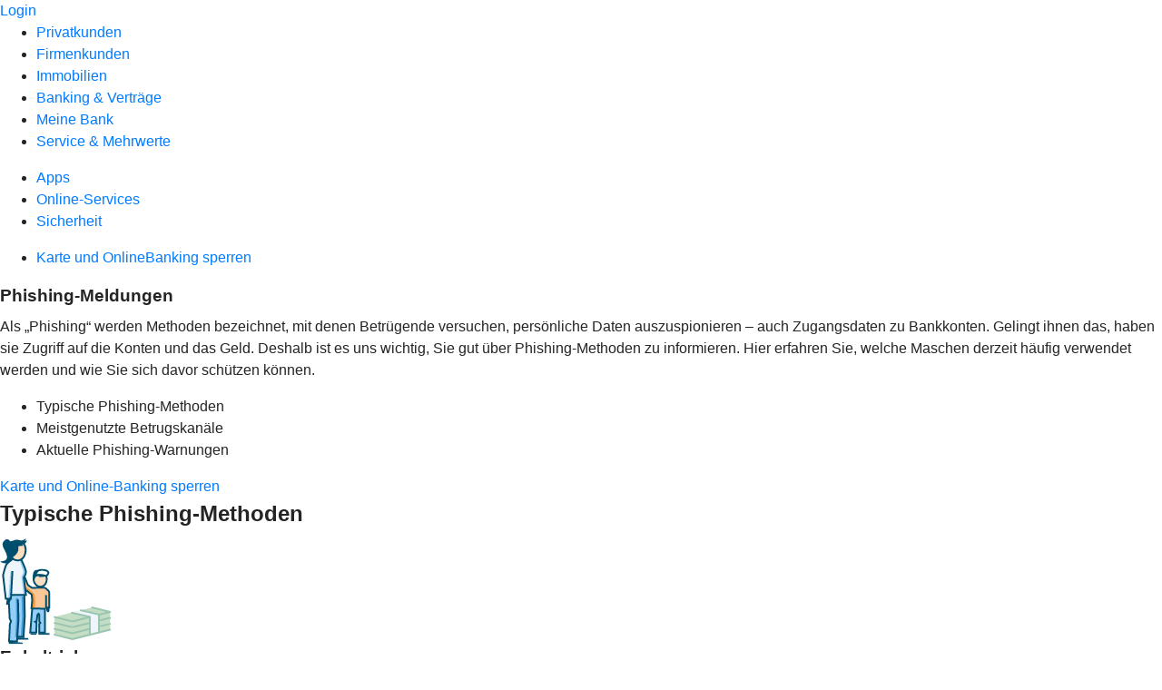

--- FILE ---
content_type: text/html
request_url: https://www.raiffeisenbank-regensburg.de/service/sicherheit/phishing-meldungen.html
body_size: 420086
content:
<!DOCTYPE html><html lang="de-DE"><head><script type="text/javascript" src="/ruxitagentjs_ICA7NVfqrux_10327251022105625.js" data-dtconfig="rid=RID_-724928556|rpid=1002793585|domain=raiffeisenbank-regensburg.de|reportUrl=/rb_0133a78f-f5b1-4db1-823f-66ff76e5deae|uam=1|app=73333e4efdd05646|coo=1|owasp=1|featureHash=ICA7NVfqrux|rdnt=1|uxrgce=1|bp=3|cuc=j0no77zv|mel=100000|expw=1|dpvc=1|ssv=4|lastModification=1768502208191|tp=500,50,0|srbbv=2|agentUri=/ruxitagentjs_ICA7NVfqrux_10327251022105625.js"></script><meta charset="utf-8"><title>Phishing-Meldungen</title><meta name="viewport" content="width=device-width,initial-scale=1"><meta name="portal_theme" content="0950_1"><meta name="domain" content=".raiffeisenbank-regensburg.de"><meta property="og:description" name="description" content="In unseren Phishing-Meldungen erfahren Sie von aktuellen Betrugsmaschen, wie Sie sich schützen können und was im Fall der Fälle zu tun ist."><meta property="og:title" content="Phishing-Meldungen"><meta property="og:image" content="https://atruvia.scene7.com/is/content/atruvia/illu_hinweis-404_polychrome?ts&#x3D;1724679013164"><meta name="google-site-verification" content="d92Nfci7z0Hxo519-a6L5vtG9ylZcM8dB54_7quIJzg"><link rel="canonical" href="https://www.raiffeisenbank-regensburg.de/service/sicherheit/phishing-meldungen.html"><link rel="icon" href="https://atruvia.scene7.com/is/image/atruvia/favicon-7"><link rel="preload" href="/kf-theme/assets?f=assets/bundle_rel.css" type="text/css" as="style"><link rel="stylesheet" href="/kf-theme/assets?f=assets/bundle_rel.css" title="kf-theme-bundle"><link rel="preload" href="/kf-theme/assets?f=assets/0950_1.css&a=LIGHT" type="text/css" as="style"><link rel="stylesheet" href="/kf-theme/assets?f=assets/0950_1.css&a=LIGHT" type="text/css" id="theme-colors"><link rel="stylesheet" href="/styles.f3e8a5cbc7091186.css"><link rel="modulepreload" href="/serviceproxy/homepage-cms-renderer-ui/main.js" data-automation-id="cms-renderer-ultimate-script" async></head><body><hra-root data-build-tag="25.12.2" data-env="PROD" data-renderer="cms-renderer-ultimate"><header class="hp-header"><a href="/services_cloud/portal" class="hp-portal-link" target="_blank">Login</a><hra-header-nav><section slot="header-navigation"><nav class="hp-navigation" aria-label="Navigation"><ul class="nav-primary"><li><a href="/privatkunden.html" aria-label="Privatkunden">Privatkunden</a></li><li><a href="/firmenkunden.html" aria-label="Firmenkunden">Firmenkunden</a></li><li><a href="/immobilien.html" aria-label="Immobilien">Immobilien</a></li><li><a href="/banking-und-vertraege.html" aria-label="Banking &amp; Verträge">Banking &amp; Verträge</a></li><li><a href="/meine-bank.html" aria-label="Meine Bank">Meine Bank</a></li><li class="active"><a href="/service.html" aria-label="Service &amp; Mehrwerte">Service &amp; Mehrwerte</a></li></ul></nav><nav class="hp-navigation" aria-label="Zweite Navigationsebene"><ul class="nav-secondary"><li><a href="/service/apps.html" aria-label="Apps">Apps</a></li><li><a href="/service/online-services.html" aria-label="Online-Services">Online-Services</a></li><li class="active"><a href="/service/sicherheit.html" aria-label="Sicherheit">Sicherheit</a></li></ul></nav><nav class="hp-navigation" aria-label="Dritte Navigationsebene"><ul class="nav-third"><li><a href="/service/sicherheit/karte-onlinebanking-sperren.html" aria-label="Karte und OnlineBanking sperren">Karte und OnlineBanking sperren</a></li></ul></nav></section></hra-header-nav></header><main class="hp-main"><section class="render-containerClasses-container-xl render-containerClasses-pr-0 render-containerClasses-pl-0 render-cmsid-parsys_opener_copy_copy_cop render-component-web-okp-opener-gerade-schraeg render-darstellung-gerade" data-cta-resource-type="opener" data-render-containerclasses="container-xl pr-0 pl-0" data-render-cmsid="parsys_opener_copy_copy_cop" data-render-component="okp-opener-gerade-schraeg" data-render-darstellung="gerade"><article><header><div class="cms-text render-containerClasses-container-xl render-containerClasses-pr-0 render-containerClasses-pl-0"><h1 style="text-align:left">Phishing-Meldungen<br></h1><p style="text-align:left">Als „Phishing“ werden Methoden bezeichnet, mit denen Betrügende versuchen, persönliche Daten auszuspionieren – auch Zugangsdaten zu Bankkonten. Gelingt ihnen das, haben sie Zugriff auf die Konten und das Geld. Deshalb ist es uns wichtig, Sie gut über Phishing-Methoden zu informieren. Hier erfahren Sie, welche Maschen derzeit häufig verwendet werden und wie Sie sich davor schützen können.</p></div></header></article></section><article class="render-containerClasses-container render-cmsid-parsys_stickybar_copy_copy render-component-web-okp-sticky-bar render-cta-true render-type-primary" data-cta-resource-type="stickybar" data-render-containerclasses="container" data-render-cmsid="parsys_stickybar_copy_copy" data-render-component="okp-sticky-bar" data-render-cta="true" data-render-type="primary"><nav><ul class="cms-list"><li class="render-tabid-parsys_layout_1682422369_co_text">Typische Phishing-Methoden</li><li class="render-tabid-parsys_layout_1682422369_co_10759055">Meistgenutzte Betrugskanäle</li><li class="render-tabid-parsys_accordeon_2061160350">Aktuelle Phishing-Warnungen</li></ul></nav><a href="/service/sicherheit/karte-onlinebanking-sperren.html" target="_self" title="Zur Seite mit Notrufnummern und Infos fürs Sperren" tabindex="-1" class="cms-button render-containerClasses-container render-type-primary"><span class="cms-label">Karte und Online-Banking sperren</span></a></article><div class="render-containerClasses-container render-cmsid-parsys_layout_1682422369_co render-component-web-okp-layout render-topLevel-true render-backgroundColor-none render-layoutWidth-col-md render-direction-row render-flexClasses-justify-content-center render-flexClasses-align-items-end render-paddingStyle-padding-top-m render-paddingStyle-padding-right-none render-paddingStyle-padding-bottom-m render-paddingStyle-padding-left-none" data-cta-resource-type="layout" data-render-containerclasses="container" data-render-cmsid="parsys_layout_1682422369_co" data-render-component="okp-layout" data-render-toplevel="true" data-render-backgroundcolor="none" data-render-layoutwidth="col-md" data-render-direction="row" data-render-flexclasses="justify-content-center align-items-end" data-render-paddingstyle="padding-top-m padding-right-none padding-bottom-m padding-left-none"><div class="render-layoutClasses-col-md render-cmsid-parsys_layout_1682422369_co_text render-component-web-okp-text" data-cta-resource-type="text" data-render-layoutclasses="col-md" data-render-cmsid="parsys_layout_1682422369_co_text" data-render-component="okp-text"><h2 style="text-align:left">Typische Phishing-Methoden<br></h2></div></div><div class="render-containerClasses-container render-cmsid-parsys_layout_1676702532 render-component-web-okp-layout render-topLevel-true render-backgroundColor-none render-layoutWidth-col-md render-direction-row render-flexClasses-align-items-start render-flexClasses-justify-content-start render-paddingStyle-padding-top-none render-paddingStyle-padding-right-none render-paddingStyle-padding-bottom-m render-paddingStyle-padding-left-none" data-cta-resource-type="layout" data-render-containerclasses="container" data-render-cmsid="parsys_layout_1676702532" data-render-component="okp-layout" data-render-toplevel="true" data-render-backgroundcolor="none" data-render-layoutwidth="col-md" data-render-direction="row" data-render-flexclasses="align-items-start justify-content-start" data-render-paddingstyle="padding-top-none padding-right-none padding-bottom-m padding-left-none"><div class="render-layoutClasses-col-md render-cmsid-parsys_layout_1676702532_layout_2087854256 render-component-web-okp-layout render-topLevel-false render-backgroundColor-none render-layoutWidth-col-md render-direction-row render-flexClasses-align-items-start render-flexClasses-justify-content-start render-paddingStyle-padding-top-none render-paddingStyle-padding-right-none render-paddingStyle-padding-bottom-m render-paddingStyle-padding-left-none" data-cta-resource-type="layout" data-render-layoutclasses="col-md" data-render-cmsid="parsys_layout_1676702532_layout_2087854256" data-render-component="okp-layout" data-render-toplevel="false" data-render-backgroundcolor="none" data-render-layoutwidth="col-md" data-render-direction="row" data-render-flexclasses="align-items-start justify-content-start" data-render-paddingstyle="padding-top-none padding-right-none padding-bottom-m padding-left-none"><div class="render-layoutClasses-col-md-4 render-cmsid-parsys_layout_1676702532_layout_2087854256_image render-component-web-okp-image render-hasCaption-false" data-cta-resource-type="image" data-render-layoutclasses="col-md-4" data-render-cmsid="parsys_layout_1676702532_layout_2087854256_image" data-render-component="okp-image" data-render-hascaption="false"><img src="https://atruvia.scene7.com/is/content/atruvia/illu_mutter-mit-kind-und-geldscheine_polychrome-1" alt="Illustration: Mutter und Kind vor einem Geldbündel" title="Mutter und Kind vor einem Geldbündel" class="cms-image legacy"></div><div class="render-layoutClasses-col-md render-cmsid-parsys_layout_1676702532_layout_2087854256_text render-component-web-okp-text" data-cta-resource-type="text" data-render-layoutclasses="col-md" data-render-cmsid="parsys_layout_1676702532_layout_2087854256_text" data-render-component="okp-text"><h3><strong>Enkeltrick</strong></h3><p>„Hallo Papa, ich habe eine neue Nummer. Kannst du mir auf WhatsApp schreiben?“ Mit solchen SMS-Nachrichten geben sich Betrügende oft als Kinder oder Enkelkinder aus. Sie rufen teilweise auch direkt an und stellen Fragen wie „Hallo Oma, weißt du, wer dran ist?“. Im nächsten Schritt erzählen sie von einer angeblichen Notsituation, um an Geld zu kommen. </p></div></div><div class="render-layoutClasses-col-md render-cmsid-parsys_layout_1676702532_layout_2087854256_co render-component-web-okp-layout render-topLevel-false render-backgroundColor-none render-layoutWidth-col-md render-direction-row render-flexClasses-align-items-start render-flexClasses-justify-content-start render-paddingStyle-padding-top-none render-paddingStyle-padding-right-none render-paddingStyle-padding-bottom-m render-paddingStyle-padding-left-none" data-cta-resource-type="layout" data-render-layoutclasses="col-md" data-render-cmsid="parsys_layout_1676702532_layout_2087854256_co" data-render-component="okp-layout" data-render-toplevel="false" data-render-backgroundcolor="none" data-render-layoutwidth="col-md" data-render-direction="row" data-render-flexclasses="align-items-start justify-content-start" data-render-paddingstyle="padding-top-none padding-right-none padding-bottom-m padding-left-none"><div class="render-layoutClasses-col-md-4 render-cmsid-parsys_layout_1676702532_layout_2087854256_co_image render-component-web-okp-image render-hasCaption-false" data-cta-resource-type="image" data-render-layoutclasses="col-md-4" data-render-cmsid="parsys_layout_1676702532_layout_2087854256_co_image" data-render-component="okp-image" data-render-hascaption="false"><img src="https://atruvia.scene7.com/is/content/atruvia/illu_personen-mit-bundesadler-xl_polychrome" alt="Illustration: Ein Polizist und ein Mann mit einem Koffer mit Bundesadler" title="Ein Polizist und ein Mann mit einem Koffer mit Bundesadler" class="cms-image legacy"></div><div class="render-layoutClasses-col-md render-cmsid-parsys_layout_1676702532_layout_2087854256_co_text render-component-web-okp-text" data-cta-resource-type="text" data-render-layoutclasses="col-md" data-render-cmsid="parsys_layout_1676702532_layout_2087854256_co_text" data-render-component="okp-text"><h3><strong>Falsche Polizistinnen und Polizisten</strong></h3><p>Ruft die Polizei an und berichtet zum Beispiel von einem Diebstahlrisiko, ist der Schreck erstmal groß. Aber Vorsicht – Betrügende geben sich teilweise am Telefon als Polizistin oder Polizist aus, um Vertrauen zu erwecken. Fordert Sie jemand telefonisch dazu auf, Ihre Wertsachen oder Bargeld (angeblich zu Ihrer eigenen Sicherheit) bei der Polizei zu deponieren, ist das ein sicheres Zeichen für einen Betrugsversuch.</p></div></div></div><div class="render-containerClasses-container render-cmsid-parsys_layout_1002181040 render-component-web-okp-layout render-topLevel-true render-backgroundColor-none render-layoutWidth-col-md render-direction-row render-flexClasses-align-items-start render-flexClasses-justify-content-start render-paddingStyle-padding-top-none render-paddingStyle-padding-right-none render-paddingStyle-padding-bottom-m render-paddingStyle-padding-left-none" data-cta-resource-type="layout" data-render-containerclasses="container" data-render-cmsid="parsys_layout_1002181040" data-render-component="okp-layout" data-render-toplevel="true" data-render-backgroundcolor="none" data-render-layoutwidth="col-md" data-render-direction="row" data-render-flexclasses="align-items-start justify-content-start" data-render-paddingstyle="padding-top-none padding-right-none padding-bottom-m padding-left-none"><div class="render-layoutClasses-col-md render-cmsid-parsys_layout_1002181040_layout_2087854256_co render-component-web-okp-layout render-topLevel-false render-backgroundColor-none render-layoutWidth-col-md render-direction-row render-flexClasses-align-items-start render-flexClasses-justify-content-start render-paddingStyle-padding-top-none render-paddingStyle-padding-right-none render-paddingStyle-padding-bottom-m render-paddingStyle-padding-left-none" data-cta-resource-type="layout" data-render-layoutclasses="col-md" data-render-cmsid="parsys_layout_1002181040_layout_2087854256_co" data-render-component="okp-layout" data-render-toplevel="false" data-render-backgroundcolor="none" data-render-layoutwidth="col-md" data-render-direction="row" data-render-flexclasses="align-items-start justify-content-start" data-render-paddingstyle="padding-top-none padding-right-none padding-bottom-m padding-left-none"><div class="render-layoutClasses-col-md-4 render-cmsid-parsys_layout_1002181040_layout_2087854256_co_image render-component-web-okp-image render-hasCaption-false" data-cta-resource-type="image" data-render-layoutclasses="col-md-4" data-render-cmsid="parsys_layout_1002181040_layout_2087854256_co_image" data-render-component="okp-image" data-render-hascaption="false"><img src="https://atruvia.scene7.com/is/content/atruvia/illu_ausweis_duotone" alt="Illustration: Person hält eine übergroße Nachricht in den Händen" title="Person hält eine übergroße Nachricht in den Händen" class="cms-image legacy"></div><div class="render-layoutClasses-col-md render-cmsid-parsys_layout_1002181040_layout_2087854256_co_text render-component-web-okp-text" data-cta-resource-type="text" data-render-layoutclasses="col-md" data-render-cmsid="parsys_layout_1002181040_layout_2087854256_co_text" data-render-component="okp-text"><h3><strong>Überprüfung der Kontodaten<br></strong></h3><p>Eine Gesetzesänderung, eine angebliche Kontosperrung oder ein neues TAN-Verfahren – die Vorwände, unter denen Betrügende Phishing-Mails versenden, sind vielfältig. Meist fordern Sie Kundinnen und Kunden dazu auf, Kontodaten zu überprüfen oder persönliche Daten zu aktualisieren. Dabei fischen die Betrügenden alle eingegebenen Informationen ab.</p></div></div><div class="render-layoutClasses-col-md render-cmsid-parsys_layout_1002181040_layout_2087854256_co_120810399 render-component-web-okp-layout render-topLevel-false render-backgroundColor-none render-layoutWidth-col-md render-direction-row render-flexClasses-align-items-start render-flexClasses-justify-content-start render-paddingStyle-padding-top-none render-paddingStyle-padding-right-none render-paddingStyle-padding-bottom-m render-paddingStyle-padding-left-none" data-cta-resource-type="layout" data-render-layoutclasses="col-md" data-render-cmsid="parsys_layout_1002181040_layout_2087854256_co_120810399" data-render-component="okp-layout" data-render-toplevel="false" data-render-backgroundcolor="none" data-render-layoutwidth="col-md" data-render-direction="row" data-render-flexclasses="align-items-start justify-content-start" data-render-paddingstyle="padding-top-none padding-right-none padding-bottom-m padding-left-none"><div class="render-layoutClasses-col-md-4 render-cmsid-parsys_layout_1002181040_layout_2087854256_co_120810399_image render-component-web-okp-image render-hasCaption-false" data-cta-resource-type="image" data-render-layoutclasses="col-md-4" data-render-cmsid="parsys_layout_1002181040_layout_2087854256_co_120810399_image" data-render-component="okp-image" data-render-hascaption="false"><img src="https://atruvia.scene7.com/is/content/atruvia/illu_laptop_polychrome" alt="Illustration: Ein Mann an einem Tisch erledigt Bankgeschäfte am Laptop" title="Ein Mann an einem Tisch erledigt Bankgeschäfte am Laptop" class="cms-image legacy"></div><div class="render-layoutClasses-col-md render-cmsid-parsys_layout_1002181040_layout_2087854256_co_120810399_text render-component-web-okp-text" data-cta-resource-type="text" data-render-layoutclasses="col-md" data-render-cmsid="parsys_layout_1002181040_layout_2087854256_co_120810399_text" data-render-component="okp-text"><h3><strong>Sperrung der VR SecureGo plus App</strong></h3><p>Betrügende warnen – angeblich im Namen einer Bank – vor einer Sperrung der VR SecureGo plus App. Sie fordern dazu auf, einmal die Zugangsdaten einzugeben und sich zu legitimieren, um die App weiterhin nutzen zu können. Dazu werden Betroffene auf eine Phishing-Seite geleitet, die dem OnlineBanking ähnelt. So greifen Betrügende Zugangsdaten ab.</p></div></div></div><div class="render-containerClasses-container render-cmsid-parsys_layout_1308352399 render-component-web-okp-layout render-topLevel-true render-backgroundColor-none render-layoutWidth-col-md render-direction-col render-flexClasses-align-items-sm-center render-flexClasses-justify-content-start render-paddingStyle-padding-top-none render-paddingStyle-padding-right-none render-paddingStyle-padding-bottom-m render-paddingStyle-padding-left-none" data-cta-resource-type="layout" data-render-containerclasses="container" data-render-cmsid="parsys_layout_1308352399" data-render-component="okp-layout" data-render-toplevel="true" data-render-backgroundcolor="none" data-render-layoutwidth="col-md" data-render-direction="col" data-render-flexclasses="align-items-sm-center justify-content-start" data-render-paddingstyle="padding-top-none padding-right-none padding-bottom-m padding-left-none"><div class="render-cmsid-parsys_layout_1308352399_button render-component-web-okp-button render-shape-default render-type-secondary render-noIcon-true" data-cta-resource-type="button" data-render-cmsid="parsys_layout_1308352399_button" data-render-component="okp-button" data-render-shape="default" data-render-type="secondary" data-render-noicon="true"><a href="/service/sicherheit/phishing-meldungen.html#parsys_accordeon_copy_copy" target="_self" title="Aktuelle Phishing-Meldungen im Überblick" tabindex="-1" class="cms-button render-shape-default render-type-secondary"><span class="cms-label">Weitere Phishing-Maschen</span></a></div></div><div class="render-containerClasses-container render-cmsid-parsys_layout_1682422369_co_10759055 render-component-web-okp-layout render-topLevel-true render-backgroundColor-accent render-layoutWidth-col-md render-direction-row render-flexClasses-justify-content-center render-flexClasses-align-items-end render-classes-kf-bg render-paddingStyle-padding-top-m render-paddingStyle-padding-right-m render-paddingStyle-padding-bottom-m render-paddingStyle-padding-left-m" data-cta-resource-type="layout" data-render-containerclasses="container" data-render-cmsid="parsys_layout_1682422369_co_10759055" data-render-component="okp-layout" data-render-toplevel="true" data-render-backgroundcolor="accent" data-render-layoutwidth="col-md" data-render-direction="row" data-render-flexclasses="justify-content-center align-items-end" data-render-classes="kf-bg" data-render-paddingstyle="padding-top-m padding-right-m padding-bottom-m padding-left-m"><div class="render-layoutClasses-col-md render-cmsid-parsys_layout_1682422369_co_10759055_text render-component-web-okp-text" data-cta-resource-type="text" data-render-layoutclasses="col-md" data-render-cmsid="parsys_layout_1682422369_co_10759055_text" data-render-component="okp-text"><h2 style="text-align:left">Meistgenutzte Betrugskanäle</h2></div></div><div class="render-containerClasses-container render-cmsid-parsys_layout_1002181040_co render-component-web-okp-layout render-topLevel-true render-backgroundColor-accent render-layoutWidth-col-md render-direction-row render-flexClasses-align-items-start render-flexClasses-justify-content-start render-classes-kf-bg render-paddingStyle-padding-top-none render-paddingStyle-padding-right-m render-paddingStyle-padding-bottom-m render-paddingStyle-padding-left-m" data-cta-resource-type="layout" data-render-containerclasses="container" data-render-cmsid="parsys_layout_1002181040_co" data-render-component="okp-layout" data-render-toplevel="true" data-render-backgroundcolor="accent" data-render-layoutwidth="col-md" data-render-direction="row" data-render-flexclasses="align-items-start justify-content-start" data-render-classes="kf-bg" data-render-paddingstyle="padding-top-none padding-right-m padding-bottom-m padding-left-m"><div class="render-layoutClasses-col-md render-cmsid-parsys_layout_1002181040_co_text render-component-web-okp-text" data-cta-resource-type="text" data-render-layoutclasses="col-md" data-render-cmsid="parsys_layout_1002181040_co_text" data-render-component="okp-text"><h3><span><strong>Per E-Mail</strong></span></h3><p>Häufig nutzen Betrügende E-Mails, um Kundinnen und Kunden auf gefälschte Webseiten zu locken oder Schadsoftware als Anhang zu verschicken. Öffnen Sie daher E-Mail-Anhänge nur, wenn Sie sicher sind, dass der Absender echt und bekannt ist. <br></p></div><div class="render-layoutClasses-col-md render-cmsid-parsys_layout_1002181040_co_text_copy render-component-web-okp-text" data-cta-resource-type="text" data-render-layoutclasses="col-md" data-render-cmsid="parsys_layout_1002181040_co_text_copy" data-render-component="okp-text"><h3><span><strong>Per SMS</strong></span></h3><p>Auch per SMS versuchen Betrügende, Kundinnen und Kunden auf gefälschte Webseiten zu leiten. Oder sie nutzen SMS-Nachrichten als Möglichkeit, sich als verwandte oder bekannte Person auszugeben.</p></div></div><div class="render-containerClasses-container render-cmsid-parsys_layout_1002181040_co_173854979 render-component-web-okp-layout render-topLevel-true render-backgroundColor-accent render-layoutWidth-col-md render-direction-row render-flexClasses-align-items-start render-flexClasses-justify-content-start render-classes-kf-bg render-paddingStyle-padding-top-none render-paddingStyle-padding-right-m render-paddingStyle-padding-bottom-m render-paddingStyle-padding-left-m" data-cta-resource-type="layout" data-render-containerclasses="container" data-render-cmsid="parsys_layout_1002181040_co_173854979" data-render-component="okp-layout" data-render-toplevel="true" data-render-backgroundcolor="accent" data-render-layoutwidth="col-md" data-render-direction="row" data-render-flexclasses="align-items-start justify-content-start" data-render-classes="kf-bg" data-render-paddingstyle="padding-top-none padding-right-m padding-bottom-m padding-left-m"><div class="render-layoutClasses-col-md render-cmsid-parsys_layout_1002181040_co_173854979_text render-component-web-okp-text" data-cta-resource-type="text" data-render-layoutclasses="col-md" data-render-cmsid="parsys_layout_1002181040_co_173854979_text" data-render-component="okp-text"><h3><span><strong>Per Messenger</strong></span></h3><p>Seit Messenger-Apps wie WhatsApp oder Telegram auf fast jedem Smartphone installiert sind, nutzen Betrügende auch diesen Weg, um Daten abzugreifen – oder als angeblich verwandte oder bekannte Person Geld zu fordern.</p></div><div class="render-layoutClasses-col-md render-cmsid-parsys_layout_1002181040_co_173854979_text_copy render-component-web-okp-text" data-cta-resource-type="text" data-render-layoutclasses="col-md" data-render-cmsid="parsys_layout_1002181040_co_173854979_text_copy" data-render-component="okp-text"><h3><span><strong>Per Anruf</strong></span></h3><p>Am Telefon geben sich Betrügende oft als Polizei oder Bankangestellte aus und versuchen mit angeblich sehr dringenden Anliegen Druck aufzubauen. Keine seriöse Ansprechperson wird Sie jemals telefonisch zur Herausgabe von Geld oder Zugangsdaten auffordern.</p></div></div><div class="render-containerClasses-container render-cmsid-parsys_layout_967570209 render-component-web-okp-layout render-topLevel-true render-backgroundColor-none render-layoutWidth-col-md render-direction-row render-flexClasses-justify-content-center render-flexClasses-align-items-start render-paddingStyle-padding-top-l render-paddingStyle-padding-right-none render-paddingStyle-padding-bottom-s render-paddingStyle-padding-left-none" data-cta-resource-type="layout" data-render-containerclasses="container" data-render-cmsid="parsys_layout_967570209" data-render-component="okp-layout" data-render-toplevel="true" data-render-backgroundcolor="none" data-render-layoutwidth="col-md" data-render-direction="row" data-render-flexclasses="justify-content-center align-items-start" data-render-paddingstyle="padding-top-l padding-right-none padding-bottom-s padding-left-none"><section class="render-layoutClasses-col-md-8 render-cmsid-parsys_layout_967570209_teaser5050 render-component-web-okp-teaser-50-50 render-backgroundColor-keine render-type-secondary render-position-pos-right" data-cta-resource-type="teaser5050" data-render-layoutclasses="col-md-8" data-render-cmsid="parsys_layout_967570209_teaser5050" data-render-component="okp-teaser-50-50" data-render-position="pos-right" data-render-backgroundcolor="keine" data-render-type="secondary"><article><picture><source media="(max-width: 599px)" srcset="https://atruvia.scene7.com/is/image/atruvia/karte-sperren-vrnw-bild-960x640:3-2?wid=320&hei=2500&fit=constrain%2C1&dpr=off&network=on&bfc=on 320w, https://atruvia.scene7.com/is/image/atruvia/karte-sperren-vrnw-bild-960x640:3-2?wid=480&hei=2500&fit=constrain%2C1&dpr=off&network=on&bfc=on 480w, https://atruvia.scene7.com/is/image/atruvia/karte-sperren-vrnw-bild-960x640:3-2?wid=640&hei=2500&fit=constrain%2C1&dpr=off&network=on&bfc=on 640w, https://atruvia.scene7.com/is/image/atruvia/karte-sperren-vrnw-bild-960x640:3-2?wid=800&hei=2500&fit=constrain%2C1&dpr=off&network=on&bfc=on 800w, https://atruvia.scene7.com/is/image/atruvia/karte-sperren-vrnw-bild-960x640:3-2?wid=1000&hei=2500&fit=constrain%2C1&dpr=off&network=on&bfc=on 1000w, https://atruvia.scene7.com/is/image/atruvia/karte-sperren-vrnw-bild-960x640:3-2?wid=1200&hei=2500&fit=constrain%2C1&dpr=off&network=on&bfc=on 1200w, https://atruvia.scene7.com/is/image/atruvia/karte-sperren-vrnw-bild-960x640:3-2?wid=1400&hei=2500&fit=constrain%2C1&dpr=off&network=on&bfc=on 1400w" sizes="100vw"><source media="(min-width: 600px) and (max-width: 1023px)" srcset="https://atruvia.scene7.com/is/image/atruvia/karte-sperren-vrnw-bild-960x640:3-2?wid=640&hei=2500&fit=constrain%2C1&dpr=off&network=on&bfc=on 640w, https://atruvia.scene7.com/is/image/atruvia/karte-sperren-vrnw-bild-960x640:3-2?wid=768&hei=2500&fit=constrain%2C1&dpr=off&network=on&bfc=on 768w, https://atruvia.scene7.com/is/image/atruvia/karte-sperren-vrnw-bild-960x640:3-2?wid=900&hei=2500&fit=constrain%2C1&dpr=off&network=on&bfc=on 900w, https://atruvia.scene7.com/is/image/atruvia/karte-sperren-vrnw-bild-960x640:3-2?wid=1024&hei=2500&fit=constrain%2C1&dpr=off&network=on&bfc=on 1024w, https://atruvia.scene7.com/is/image/atruvia/karte-sperren-vrnw-bild-960x640:3-2?wid=1280&hei=2500&fit=constrain%2C1&dpr=off&network=on&bfc=on 1280w, https://atruvia.scene7.com/is/image/atruvia/karte-sperren-vrnw-bild-960x640:3-2?wid=1536&hei=2500&fit=constrain%2C1&dpr=off&network=on&bfc=on 1536w, https://atruvia.scene7.com/is/image/atruvia/karte-sperren-vrnw-bild-960x640:3-2?wid=1792&hei=2500&fit=constrain%2C1&dpr=off&network=on&bfc=on 1792w, https://atruvia.scene7.com/is/image/atruvia/karte-sperren-vrnw-bild-960x640:3-2?wid=2048&hei=2500&fit=constrain%2C1&dpr=off&network=on&bfc=on 2048w" sizes="50vw"><source media="(min-width: 1024px) and (max-width: 1199px)" srcset="https://atruvia.scene7.com/is/image/atruvia/karte-sperren-vrnw-bild-960x640:3-2?wid=600&hei=2500&fit=constrain%2C1&dpr=off&network=on&bfc=on 600w, https://atruvia.scene7.com/is/image/atruvia/karte-sperren-vrnw-bild-960x640:3-2?wid=1200&hei=2500&fit=constrain%2C1&dpr=off&network=on&bfc=on 1200w, https://atruvia.scene7.com/is/image/atruvia/karte-sperren-vrnw-bild-960x640:3-2?wid=1500&hei=2500&fit=constrain%2C1&dpr=off&network=on&bfc=on 1500w, https://atruvia.scene7.com/is/image/atruvia/karte-sperren-vrnw-bild-960x640:3-2?wid=1800&hei=2500&fit=constrain%2C1&dpr=off&network=on&bfc=on 1800w, https://atruvia.scene7.com/is/image/atruvia/karte-sperren-vrnw-bild-960x640:3-2?wid=2100&hei=2500&fit=constrain%2C1&dpr=off&network=on&bfc=on 2100w, https://atruvia.scene7.com/is/image/atruvia/karte-sperren-vrnw-bild-960x640:3-2?wid=2400&hei=2500&fit=constrain%2C1&dpr=off&network=on&bfc=on 2400w" sizes="50vw"><source media="(min-width: 1200px) and (max-width: 1491px)" srcset="https://atruvia.scene7.com/is/image/atruvia/karte-sperren-vrnw-bild-960x640:3-2?wid=746&hei=2500&fit=constrain%2C1&dpr=off&network=on&bfc=on 746w, https://atruvia.scene7.com/is/image/atruvia/karte-sperren-vrnw-bild-960x640:3-2?wid=1120&hei=2500&fit=constrain%2C1&dpr=off&network=on&bfc=on 1120w, https://atruvia.scene7.com/is/image/atruvia/karte-sperren-vrnw-bild-960x640:3-2?wid=1492&hei=2500&fit=constrain%2C1&dpr=off&network=on&bfc=on 1492w, https://atruvia.scene7.com/is/image/atruvia/karte-sperren-vrnw-bild-960x640:3-2?wid=1865&hei=2500&fit=constrain%2C1&dpr=off&network=on&bfc=on 1865w, https://atruvia.scene7.com/is/image/atruvia/karte-sperren-vrnw-bild-960x640:3-2?wid=2238&hei=2500&fit=constrain%2C1&dpr=off&network=on&bfc=on 2238w, https://atruvia.scene7.com/is/image/atruvia/karte-sperren-vrnw-bild-960x640:3-2?wid=2611&hei=2500&fit=constrain%2C1&dpr=off&network=on&bfc=on 2611w, https://atruvia.scene7.com/is/image/atruvia/karte-sperren-vrnw-bild-960x640:3-2?wid=2984&hei=2500&fit=constrain%2C1&dpr=off&network=on&bfc=on 2984w" sizes="50vw"><source media="(min-width: 1492px)" srcset="https://atruvia.scene7.com/is/image/atruvia/karte-sperren-vrnw-bild-960x640:3-2?wid=746&hei=2500&fit=constrain%2C1&dpr=off&network=on&bfc=on 746w, https://atruvia.scene7.com/is/image/atruvia/karte-sperren-vrnw-bild-960x640:3-2?wid=1120&hei=2500&fit=constrain%2C1&dpr=off&network=on&bfc=on 1120w, https://atruvia.scene7.com/is/image/atruvia/karte-sperren-vrnw-bild-960x640:3-2?wid=1492&hei=2500&fit=constrain%2C1&dpr=off&network=on&bfc=on 1492w, https://atruvia.scene7.com/is/image/atruvia/karte-sperren-vrnw-bild-960x640:3-2?wid=1865&hei=2500&fit=constrain%2C1&dpr=off&network=on&bfc=on 1865w, https://atruvia.scene7.com/is/image/atruvia/karte-sperren-vrnw-bild-960x640:3-2?wid=2238&hei=2500&fit=constrain%2C1&dpr=off&network=on&bfc=on 2238w, https://atruvia.scene7.com/is/image/atruvia/karte-sperren-vrnw-bild-960x640:3-2?wid=2611&hei=2500&fit=constrain%2C1&dpr=off&network=on&bfc=on 2611w, https://atruvia.scene7.com/is/image/atruvia/karte-sperren-vrnw-bild-960x640:3-2?wid=2984&hei=2500&fit=constrain%2C1&dpr=off&network=on&bfc=on 2984w" sizes="746px"><img src="https://atruvia.scene7.com/is/image/atruvia/karte-sperren-vrnw-bild-960x640:3-2?wid&#x3D;320&amp;hei&#x3D;2500&amp;fit&#x3D;constrain%2C1&amp;dpr&#x3D;off&amp;network&#x3D;on&amp;bfc&#x3D;on" alt="Eine junge Frau telefoniert mit ihrem Smartphone" title="Eine junge Frau telefoniert mit ihrem Smartphone"></picture><h2 class="cms-header">Karte und OnlineBanking sperren</h2><div class="cms-text render-layoutClasses-col-md-8"><p>Sie haben Ihre Geldbörse verloren, Debitkarte oder Kreditkarte sind verschwunden oder Ihr Smartphone wurde gestohlen? Bleiben Sie besonnen und lassen Sie Ihre Karten schnell sperren.</p></div><a href="/service/sicherheit/karte-onlinebanking-sperren.html" target="_self" title="Zur Themenseite „Karte und OnlineBanking sperren“" tabindex="-1" class="cms-button render-layoutClasses-col-md-8 render-backgroundColor-keine render-type-secondary render-position-pos-right"><span class="cms-label">Mehr erfahren</span></a></article></section></div><article class="render-containerClasses-container render-cmsid-parsys_accordeon_2061160350 render-component-web-okp-akkordeon render-backgroundColor-keine render-variante-linksbuendig render-box-innerhalb" data-cta-resource-type="accordeon" data-render-containerclasses="container" data-render-cmsid="parsys_accordeon_2061160350" data-render-component="okp-akkordeon" data-render-backgroundcolor="keine" data-render-variante="linksbuendig" data-render-box="innerhalb"><h2 class="cms-header">Aktuelle Phishing-Warnungen</h2><div class="render-cmsid-parsys_accordeon_2061160350_accordeontab_1492486_1361334039 render-component-web-okp-akkordeon-tab render-expanded-true render-box-innerhalb" data-cta-resource-type="accordeontab" data-render-cmsid="parsys_accordeon_2061160350_accordeontab_1492486_1361334039" data-render-component="okp-akkordeon-tab" data-render-expanded="true"><details><summary class="cms-title">14.01.2026 – E-Mail-Aufforderung zur Kenntnisnahme aktualisierter Nutzungsbedingungen</summary><ul class="cms-list"><li class="cms-list-item"><div class="render-cmsid-parsys_accordeon_2061160350_accordeontab_1492486_1361334039_text render-component-web-okp-text" data-cta-resource-type="text" data-render-cmsid="parsys_accordeon_2061160350_accordeontab_1492486_1361334039_text" data-render-component="okp-text"><p>Wir warnen vor einer Betrugsmasche, bei der Betrügerinnen und Betrüger unter Angabe der Kontaktadresse kontakt@vr.de und dem Namen einer Volksbank Phishing-E-Mails verschicken. In diesen E-Mails wird auf aktualisierte Nutzungsbedingungen hingewiesen, die angeblich zu einem verbesserten Datenschutz im Bankgeschäft beitragen sollen. Bankkundinnen und Bankkunden werden dazu aufgefordert, auf einen Button zu klicken, um die Bedingungen lesen und akzeptieren zu können.</p><p><strong>Aktuelles Beispiel einer Phishing-E-Mail</strong></p><p><em>Sehr geehrter Kunde,</em></p><p><em>Tag für Tag entwickelt sich unsere Welt Schritt für Schritt. Leider nicht nur ins Gute. Damit wir in unserer Bank die Sicherheit Ihrer Daten garantieren können, haben wir einige Bedingungen umgestellt.</em></p><p><em>Wir bitten Sie, sich die neuen Bedingungen gut durchzulesen und zu akzeptieren. Dies können Sie einfach und bequem über den Button tun.</em></p><p><em>Zum Verfahren</em></p><p><em>Wir wünschen Ihnen noch einen angenehmen Abend und entschuldigen uns für die Unannehmlichkeiten.</em></p><p><em>Mit freundlichen Grüßen</em></p><p><em>Ihre Volksbank</em></p><p><strong>Gehen Sie nicht auf die Forderungen ein und klicken Sie keine verdächtigen Links</strong></p><p>Haben Sie eine E-Mail erhalten, die Ihnen nicht vertrauenswürdig erscheint? Prüfen Sie, ob der Absender und der im Button enthaltene Link den Informationen der Ihnen bekannten Bankseite entspricht. E-Mails dieser Art werden Sie niemals von vr.de erhalten. Klicken Sie im Zweifel nicht auf den Link und geben Sie keine persönlichen Daten ein. Fragen Sie stattdessen direkt bei Ihrer Raiffeisenbank Regensburg-Wenzenbach eG nach, ob es aktualisierte Nutzungsbedingungen gibt. Rufen Sie das OnlineBanking stets per VR Banking App oder durch direkte Eingabe der URL im Browser auf. <a>Falls Sie bereits einem zweifelhaften Link gefolgt sind, empfehlen wir Ihnen, den nachfolgenden Link „Karte und Online-Banking sperren“ zu nutzen.</a></p></div></li><li class="cms-list-item"><div class="render-cmsid-parsys_accordeon_2061160350_accordeontab_1492486_1361334039_button_copy render-component-web-okp-button render-shape-default render-type-secondary render-noIcon-true" data-cta-resource-type="button" data-render-cmsid="parsys_accordeon_2061160350_accordeontab_1492486_1361334039_button_copy" data-render-component="okp-button" data-render-shape="default" data-render-type="secondary" data-render-noicon="true"><a href="/service/sicherheit/karte-onlinebanking-sperren.html" target="_self" title="Zur Seite mit Notrufnummern und Infos fürs Sperren" tabindex="-1" class="cms-button render-shape-default render-type-secondary"><span class="cms-label">Karte und OnlineBanking sperren</span></a></div></li></ul></details></div><div class="render-cmsid-parsys_accordeon_2061160350_accordeontab_1492486_1270988134 render-component-web-okp-akkordeon-tab render-expanded-false render-box-innerhalb" data-cta-resource-type="accordeontab" data-render-cmsid="parsys_accordeon_2061160350_accordeontab_1492486_1270988134" data-render-component="okp-akkordeon-tab" data-render-expanded="false"><details><summary class="cms-title">10.12.2025 – Quishing-Briefe zur Echtzeit-Verordnung</summary><ul class="cms-list"><li class="cms-list-item"><div class="render-cmsid-parsys_accordeon_2061160350_accordeontab_1492486_1270988134_text render-component-web-okp-text" data-cta-resource-type="text" data-render-cmsid="parsys_accordeon_2061160350_accordeontab_1492486_1270988134_text" data-render-component="okp-text"><p>Wir warnen vor Quishing (QR-Phishing) – einer Betrugsmasche, bei der Betrügerinnen und Betrüger Briefe mit einem QR-Code verschicken. In den Schreiben setzen sie die Bankkundinnen und Bankkunden unter Druck, ihre Kundendaten zu verifizieren, um auch weiterhin uneingeschränkt Bankdienstleistungen nutzen zu können. Sie begründen dies mit Änderungen im Zahlungsverkehr gemäß Echtzeit-Verordnung, die zu schnelleren Online-Überweisungen und einer erhöhten Sicherheit im OnlineBanking führen sollen. Durch den QR-Code gelangen die Betroffenen auf eine Phishing-Seite, auf der sie ihre Zugangsdaten, ihren VR-NetKey, ihre PIN und weitere persönliche Daten eingeben sollen. Die Betrügerinnen und Betrüger benutzen die Daten anschließend für Finanzbetrug.</p><p><strong>Aktuelles Beispiel eines Quishing-Briefs</strong></p><p><em>Sehr geehrte Kundin, sehr geehrter Kunde</em></p><p><em>seit dem 09. Oktober 2025 traten europaweit bedeutende Änderungen im Zahlungsverkehr in Kraft, die sowohl die Schnelligkeit von Überweisungen als auch die Sicherheit im Online-Banking deutlich verbessern werden. Ziel dieser Neuerungen ist es, Zahlungen künftig innerhalb weniger Sekunden abzuwickeln und gleichzeitig Betrugsversuche wirksamer zu verhindern.</em></p><p><em>Damit Sie auch weiterhin alle Bankdienstleistungen ohne Einschränkungen nutzen können, ist es erforderlich, dass Sie Ihre Kundendaten verifizieren und die aktualisierten Geschäftsbedingungen lesen und bestätigen. Dies muss bis zum Ende des Monats einmalig durchgeführt werden. Detaillierte Informationen zu den Änderungen erhielten Sie in den vergangenen Wochen durch das Postfach Ihres Online Bankings oder per E-Mail.</em></p><p><em>Wichtiger Hinweis – bitte sofort handeln!</em></p><p><em>Ohne die verpflichtende Verifizierung bis spätestens Ende November sehen wir uns leider gezwungen, Ihre Zugänge zu sperren und die Geschäftsbeziehung zu beenden. Bitte führen Sie die Verifizierung daher umgehend durch, um Unterbrechungen im Zahlungsverkehr zu vermeiden.</em></p><p><em>Verifizierungsablauf: Bitte scannen Sie den untenstehenden QR-Code, um zur gesicherten Verifizierungsseite zu gelangen. Die von Ihnen eingegebenen Informationen werden im Anschluss automatisiert verarbeitet und geprüft. Während dieses Vorgangs sind keine weiteren Schritte Ihrerseits erforderlich.</em></p><p><em>Sollten im Rahmen der Prüfung Unstimmigkeiten auftreten oder ergänzende Angaben notwendig sein, wird sich innerhalb der kommenden Wochen ein Kundenberater selbstständig mit Ihnen in Verbindung setzen.</em></p><p><em>Mit freundlichen Grüßen</em></p><p><em>Ihre Bank</em></p><p><strong>Gehen Sie nicht auf die Forderungen ein und scannen Sie keine QR-Codes</strong></p><p>Haben Sie einen Brief erhalten, der Ihnen nicht vertrauenswürdig erscheint? Prüfen Sie, ob der Absender und der im QR-Code enthaltene Link den Informationen der Ihnen bekannten Bankseite entspricht. Geben Sie im Zweifel keine persönlichen Daten ein. Fragen Sie stattdessen direkt bei Ihrer Raiffeisenbank Regensburg-Wenzenbach eG nach, ob ein Aktualisierungsbedarf besteht. Rufen Sie das OnlineBanking stets per VR Banking App oder durch direkte Eingabe der URL im Browser auf. Falls Sie bereits einem zweifelhaften QR-Code gefolgt sind, empfehlen wir Ihnen, den nachfolgenden Link „Karte und Online-Banking sperren“ zu nutzen.<strong></strong></p></div></li><li class="cms-list-item"><div class="render-cmsid-parsys_accordeon_2061160350_accordeontab_1492486_1270988134_button_copy render-component-web-okp-button render-shape-default render-type-secondary render-noIcon-true" data-cta-resource-type="button" data-render-cmsid="parsys_accordeon_2061160350_accordeontab_1492486_1270988134_button_copy" data-render-component="okp-button" data-render-shape="default" data-render-type="secondary" data-render-noicon="true"><a href="/service/sicherheit/karte-onlinebanking-sperren.html" target="_self" title="Zur Seite mit Notrufnummern und Infos fürs Sperren" tabindex="-1" class="cms-button render-shape-default render-type-secondary"><span class="cms-label">Karte und OnlineBanking sperren</span></a></div></li></ul></details></div><div class="render-cmsid-parsys_accordeon_2061160350_accordeontab_1492486_953809991 render-component-web-okp-akkordeon-tab render-expanded-false render-box-innerhalb" data-cta-resource-type="accordeontab" data-render-cmsid="parsys_accordeon_2061160350_accordeontab_1492486_953809991" data-render-component="okp-akkordeon-tab" data-render-expanded="false"><details><summary class="cms-title">09.12.2025 – Betrug durch Missbrauch digitaler girocards</summary><ul class="cms-list"><li class="cms-list-item"><div class="render-cmsid-parsys_accordeon_2061160350_accordeontab_1492486_953809991_text render-component-web-okp-text" data-cta-resource-type="text" data-render-cmsid="parsys_accordeon_2061160350_accordeontab_1492486_953809991_text" data-render-component="okp-text"><p>Wir warnen vor Betrugsversuchen, bei denen Betrügerinnen und Betrüger mit gestohlenen Zugangsdaten digitale Karten bestellen. Die Kundinnen und Kunden werden dann von den Tatpersonen über verschiedene Wege kontaktiert und zu einer TAN-Freigabe aufgefordert. Diese TAN-Freigabe dient dazu, die digitalen girocards auf den Geräten der Betrügerinnen und Betrüger freizuschalten.</p><p><strong>Superproxy-App umgeht weitere Sicherheitschecks</strong></p><p>Wenn Kundinnen und Kunden der Aufforderung der Betrügerinnen und Betrüger nachkommen und eine sogenannte Superproxy-App herunterladen, erleichtert dies den Betrug zusätzlich. Die App bindet die Endgeräte der Kundinnen und Kunden in das Netzwerk der Tatpersonen ein, die so die Geräteprüfung der Bank umgehen.<strong></strong></p><p><strong>Installieren Sie keine unbekannte Software und erteilen Sie keine Freigaben für Aufträge, die Sie nicht selbst initiiert haben</strong></p><p>Geben Sie niemals Ihre Zugangsdaten oder TAN (Transaktionsnummern) preis – auch nicht, wenn Sie von einem vermeintlichen Bankmitarbeitenden kontaktiert werden. Sie benötigen Ihre Zugangsdaten und TAN lediglich zur Anmeldung im OnlineBanking und zur Bestätigung von selbst initiierten Transaktionen. Falls Sie den Anweisungen der Betrügerinnen und Betrüger bereits gefolgt sind bzw. Daten weitergegeben haben, empfehlen wir Ihnen, Ihre Karten und Ihren OnlineBanking-Zugang umgehend sperren zu lassen.</p></div></li><li class="cms-list-item"><div class="render-cmsid-parsys_accordeon_2061160350_accordeontab_1492486_953809991_button_copy render-component-web-okp-button render-shape-default render-type-secondary render-noIcon-true" data-cta-resource-type="button" data-render-cmsid="parsys_accordeon_2061160350_accordeontab_1492486_953809991_button_copy" data-render-component="okp-button" data-render-shape="default" data-render-type="secondary" data-render-noicon="true"><a href="/service/sicherheit/karte-onlinebanking-sperren.html" target="_self" title="Zur Seite mit Notrufnummern und Infos fürs Sperren" tabindex="-1" class="cms-button render-shape-default render-type-secondary"><span class="cms-label">Karte und OnlineBanking sperren</span></a></div></li></ul></details></div><div class="render-cmsid-parsys_accordeon_2061160350_accordeontab_1492486 render-component-web-okp-akkordeon-tab render-expanded-false render-box-innerhalb" data-cta-resource-type="accordeontab" data-render-cmsid="parsys_accordeon_2061160350_accordeontab_1492486" data-render-component="okp-akkordeon-tab" data-render-expanded="false"><details><summary class="cms-title">17.10.2025 – E-Mail-Aufforderung zur SecureGO-Aktualisierung</summary><ul class="cms-list"><li class="cms-list-item"><div class="render-cmsid-parsys_accordeon_2061160350_accordeontab_1492486_text render-component-web-okp-text" data-cta-resource-type="text" data-render-cmsid="parsys_accordeon_2061160350_accordeontab_1492486_text" data-render-component="okp-text"><p>Wir warnen vor einer Betrugsmasche, bei der Betrügerinnen und Betrüger vermeintlich von der Kontaktadresse kontakt@vr.de Phishing-E-Mails verschicken. In diesen E-Mails wird auf eine Aktualisierung des SecureGO-Verfahrens hingewiesen, bei der das Anti-Phishing-System angeblich ein Update erhalten soll. Bankkundinnen und Bankkunden werden dazu gedrängt, auf einen Button zu klicken, um das vermeintliche Update zu installieren.</p><p><strong>Aktuelles Beispiel einer Phishing-E-Mail</strong></p><p><em>Liebe Kunden,</em></p><p><em>wir möchten Sie daran erinnern, dass es notwendig ist, Ihr Online-Banking zu aktualisieren. Das aktualisierte Anti-Phishing-System gewährleistet erweiterten Kontenschutz und schützt Sie vor betrügerischen Machenschaften.</em></p><p><em>Diese Aktualisierung muss bis spätestens 12. Oktober 2025 durchgeführt werden.</em></p><p><em>Um die benötigten Updates zu installieren, bitten wir Sie sich in Ihr Online-Banking einzuloggen.</em></p><p><em>Um die Aktualisierung abzuschließen, klicken Sie bitte hier</em></p><p><em>Jetzt aktualisieren</em></p><p><em>Freundliche Grüße</em></p><p><em>Ihr Volksbank Team</em></p><p><strong>Gehen Sie nicht auf die Forderungen ein und klicken Sie keine verdächtigen Links</strong></p><p>Haben Sie eine E-Mail erhalten, die Ihnen nicht vertrauenswürdig erscheint? E-Mails dieser Art werden Sie niemals von vr.de erhalten. Klicken Sie im Zweifel nicht auf den Link und geben Sie keine persönlichen Daten ein. Fragen Sie stattdessen direkt bei Ihrer Raiffeisenbank Regensburg-Wenzenbach eG nach, ob ein Aktualisierungsbedarf besteht. Rufen Sie das OnlineBanking stets per VR Banking App oder durch direkte Eingabe der URL im Browser auf. Falls Sie bereits einem zweifelhaften Link gefolgt sind, empfehlen wir Ihnen, den nachfolgenden Link „Karte und Online-Banking sperren“ zu nutzen.</p></div></li><li class="cms-list-item"><div class="render-cmsid-parsys_accordeon_2061160350_accordeontab_1492486_button_copy render-component-web-okp-button render-shape-default render-type-secondary render-noIcon-true" data-cta-resource-type="button" data-render-cmsid="parsys_accordeon_2061160350_accordeontab_1492486_button_copy" data-render-component="okp-button" data-render-shape="default" data-render-type="secondary" data-render-noicon="true"><a href="/service/sicherheit/karte-onlinebanking-sperren.html" target="_self" title="Zur Seite mit Notrufnummern und Infos fürs Sperren" tabindex="-1" class="cms-button render-shape-default render-type-secondary"><span class="cms-label">Karte und OnlineBanking sperren</span></a></div></li></ul></details></div><div class="render-cmsid-parsys_accordeon_2061160350_accordeontab_1492486113 render-component-web-okp-akkordeon-tab render-expanded-false render-box-innerhalb" data-cta-resource-type="accordeontab" data-render-cmsid="parsys_accordeon_2061160350_accordeontab_1492486113" data-render-component="okp-akkordeon-tab" data-render-expanded="false"><details><summary class="cms-title">15.10.2025 – Produktangebote im Namen des BVR</summary><ul class="cms-list"><li class="cms-list-item"><div class="render-cmsid-parsys_accordeon_2061160350_accordeontab_1492486113_text render-component-web-okp-text" data-cta-resource-type="text" data-render-cmsid="parsys_accordeon_2061160350_accordeontab_1492486113_text" data-render-component="okp-text"><p>Wir warnen vor Phishing-E-Mails mit Produktangeboten – insbesondere Festgeldangeboten – im Namen des BVR. Diese E-Mails enthalten ein Produktinformationsblatt, wodurch sie besonders authentisch wirken. Erst bei genauerem Hinsehen können verdächtige Inhalte oder textliche Fehler auffallen.</p><p><strong>Löschen Sie vermeintliche BVR-E-Mails mit Produktangeboten</strong></p><p>Der BVR ist der Spitzenverband der deutschen Volksbanken und Raiffeisenbanken und bietet selbst keine Finanzprodukte an. Die genannten Phishing-E-Mails stammen nicht vom BVR, sondern aus unbekannter Quelle. Der BVR kann derlei Betrugsversuche nicht verhindern. Wir raten allen Empfängerinnen und Empfängern, E-Mails dieser Art stets sofort zu löschen und deren Anhänge aus Sicherheitsgründen gar nicht erst zu öffnen. Wenn Sie doch einen Anhang geöffnet oder auf einen verdächtigen Link geklickt haben, empfehlen wir Ihnen, den nachfolgenden Link „Karte und Online-Banking sperren“ zu nutzen.</p></div></li><li class="cms-list-item"><div class="render-cmsid-parsys_accordeon_2061160350_accordeontab_1492486113_button_copy render-component-web-okp-button render-shape-default render-type-secondary render-noIcon-true" data-cta-resource-type="button" data-render-cmsid="parsys_accordeon_2061160350_accordeontab_1492486113_button_copy" data-render-component="okp-button" data-render-shape="default" data-render-type="secondary" data-render-noicon="true"><a href="/service/sicherheit/karte-onlinebanking-sperren.html" target="_self" title="Zur Seite mit Notrufnummern und Infos fürs Sperren" tabindex="-1" class="cms-button render-shape-default render-type-secondary"><span class="cms-label">Karte und OnlineBanking sperren</span></a></div></li></ul></details></div><div class="render-cmsid-parsys_accordeon_2061160350_tab_copy_copy_copy_c_1343037342 render-component-web-okp-akkordeon-tab render-expanded-false render-box-innerhalb" data-cta-resource-type="accordeontab" data-render-cmsid="parsys_accordeon_2061160350_tab_copy_copy_copy_c_1343037342" data-render-component="okp-akkordeon-tab" data-render-expanded="false"><details><summary class="cms-title">16.09.2025 – Quishing-Briefe zur SecureGO-Aktualisierung</summary><ul class="cms-list"><li class="cms-list-item"><div class="render-cmsid-parsys_accordeon_2061160350_tab_copy_copy_copy_c_1343037342_text render-component-web-okp-text" data-cta-resource-type="text" data-render-cmsid="parsys_accordeon_2061160350_tab_copy_copy_copy_c_1343037342_text" data-render-component="okp-text"><p>Wir warnen vor Quishing (QR-Phishing) – einer Betrugsmasche, bei der Betrügerinnen und Betrüger Briefe mit einem QR-Code verschicken. In den Schreiben setzen sie Bankkundinnen und Bankkunden unter Druck, um sie zu einer Aktualisierung ihres TAN-Verfahrens zu bewegen. Durch den QR-Code gelangen die Betroffenen auf eine Phishing-Seite, auf der sie ihre Zugangsdaten, ihren VR-NetKey, ihre PIN und weitere persönliche Daten eingeben sollen. Die Betrügerinnen und Betrüger benutzen die Daten anschließend für Finanzbetrug.</p><p><strong>Aktuelles Beispiel eines Quishing-Briefs</strong></p><p><em><a>Sehr geehrte Kontoinhaberin, sehr geehrter Kontoinhaber,</a></em></p><p><em>aufgrund aktueller Vorfälle im Zusammenhang mit dem SecureGO-Verfahren ist es notwendig, dieses Sicherheitsverfahren regelmäßig zu synchronisieren. Dies dient Ihrer Sicherheit und stellt sicher, dass nur Sie berechtigt sind, Bankgeschäfte durchzuführen.</em></p><p><em>Bitte befolgen Sie die folgenden Schritte zur Synchronisation:</em></p><ol><li><em>Scannen Sie den untenstehenden QR-Code mit Ihrem mobilen Gerät.</em></li><li><em>Melden Sie sich über die angezeigte Seite an.</em></li><li><em>Schließen Sie dort die Aktualisierung Ihres Verfahrens ab.</em></li></ol><p><em>Bitte beachten Sie: Ohne die rechtzeitige Umstellung ist ab dem 13. September 2025 keine Freigabe von Überweisungen und OnlineBanking-Aktivitäten mehr möglich.</em></p><p><em>Wir danken Ihnen für Ihr Verständnis und Ihre Mithilfe, die Sicherheit Ihres OnlineBankings auch in Zukunft zu gewährleisten.</em></p><p><em>Mit freundlichen Grüßen</em></p><p><em>Ihre Volksbank</em></p><p><strong>Gehen Sie nicht auf die Forderungen ein und scannen Sie keine QR-Codes</strong></p><p>Haben Sie einen Brief erhalten, der Ihnen nicht vertrauenswürdig erscheint? Prüfen Sie, ob der Absender und der im QR-Code enthaltene Link den Informationen der Ihnen bekannten Bankseite entspricht. Geben Sie im Zweifel keine persönlichen Daten ein. Fragen Sie stattdessen direkt bei Ihrer Raiffeisenbank Regensburg-Wenzenbach eG nach, ob ein Aktualisierungsbedarf besteht. Rufen Sie das OnlineBanking stets per VR Banking App oder durch direkte Eingabe der URL im Browser auf. Falls Sie bereits einem zweifelhaften QR-Code gefolgt sind, empfehlen wir Ihnen, den nachfolgenden Link „Karte und Online-Banking sperren“ zu nutzen.</p></div></li><li class="cms-list-item"><div class="render-cmsid-parsys_accordeon_2061160350_tab_copy_copy_copy_c_1343037342_button render-component-web-okp-button render-shape-default render-type-secondary render-noIcon-true" data-cta-resource-type="button" data-render-cmsid="parsys_accordeon_2061160350_tab_copy_copy_copy_c_1343037342_button" data-render-component="okp-button" data-render-shape="default" data-render-type="secondary" data-render-noicon="true"><a href="/service/sicherheit/karte-onlinebanking-sperren.html" target="_self" title="Zur Seite mit Notrufnummern und Infos fürs Sperren" tabindex="-1" class="cms-button render-shape-default render-type-secondary"><span class="cms-label">Karte und OnlineBanking sperren</span></a></div></li></ul></details></div><div class="render-cmsid-parsys_accordeon_2061160350_accordeontab_1199268 render-component-web-okp-akkordeon-tab render-expanded-false render-box-innerhalb" data-cta-resource-type="accordeontab" data-render-cmsid="parsys_accordeon_2061160350_accordeontab_1199268" data-render-component="okp-akkordeon-tab" data-render-expanded="false"><details><summary class="cms-title">29.08.2025 – Spenden per Lastschrift in betrügerischer Absicht</summary><ul class="cms-list"><li class="cms-list-item"><div class="render-cmsid-parsys_accordeon_2061160350_accordeontab_1199268_text render-component-web-okp-text" data-cta-resource-type="text" data-render-cmsid="parsys_accordeon_2061160350_accordeontab_1199268_text" data-render-component="okp-text"><p>Wir warnen vor Betrugsmaschen, bei der sich Tatpersonen als Spenderin oder Spender ausgeben und sich vermeintliche Spendenbeträge von ihren Opfern zurücküberweisen lassen.</p><p><strong>Vorgehen der Tatpersonen</strong></p><p>Eine Betrügerin bzw. ein Betrüger stellt einem Opfer – häufig einem Verein oder einer Firma – ein Lastschriftmandat aus. Dieses Mandat erlaubt es der Organisation, per Lastschrift hohe Spendensummen (über 1.000 Euro) einzuziehen. Im nächsten Schritt meldet sich die Tatperson bei der Organisation und fordert eine Rücküberweisung. Die Begründung: Bei der Betragseingabe sei ein Fehler unterlaufen. Wird der entsprechende Betrag nun manuell zurücküberwiesen, storniert die Betrügerin bzw. der Betrüger die Lastschrift und erhält so das ursprünglich gezahlte Geld zusätzlich zurück. Das Opfer bleibt auf dem Schaden sitzen.</p><p><strong>Tätigen Sie keine Rücküberweisungen</strong></p><p>Im Falle eines Irrtums sollten spendende Personen stets selbst eine Rückbuchung der Lastschrift über ihre Bank veranlassen. Als Organisation sollten Sie höhere Spendenbeträge immer kritisch prüfen und nicht manuell rücküberweisen. Allgemein empfiehlt es sich, Kontobewegungen im Blick zu halten, um etwaige Unregelmäßigkeiten frühzeitig zu erkennen. Kontaktieren Sie im Zweifel Ihre Raiffeisenbank Regensburg-Wenzenbach eG.</p></div></li><li class="cms-list-item"><div class="render-cmsid-parsys_accordeon_2061160350_accordeontab_1199268_button_copy_copy render-component-web-okp-button render-shape-default render-type-secondary render-noIcon-true" data-cta-resource-type="button" data-render-cmsid="parsys_accordeon_2061160350_accordeontab_1199268_button_copy_copy" data-render-component="okp-button" data-render-shape="default" data-render-type="secondary" data-render-noicon="true"><a href="/service/online-services/allgemeines-kontaktformular.html" target="_self" title="Zum allgemeinen Kontaktformular" tabindex="-1" class="cms-button render-shape-default render-type-secondary"><span class="cms-label">Kontakt aufnehmen</span></a></div></li></ul></details></div><div class="render-cmsid-parsys_accordeon_2061160350_accordeontab_1199268302 render-component-web-okp-akkordeon-tab render-expanded-false render-box-innerhalb" data-cta-resource-type="accordeontab" data-render-cmsid="parsys_accordeon_2061160350_accordeontab_1199268302" data-render-component="okp-akkordeon-tab" data-render-expanded="false"><details><summary class="cms-title">24.07.2025 – Phishing-E-Mail: Erfüllung regulatorischer Anforderungen</summary><ul class="cms-list"><li class="cms-list-item"><div class="render-cmsid-parsys_accordeon_2061160350_accordeontab_1199268302_text render-component-web-okp-text" data-cta-resource-type="text" data-render-cmsid="parsys_accordeon_2061160350_accordeontab_1199268302_text" data-render-component="okp-text"><p>In gefälschten E-Mails werden Kundinnen und Kunden dazu aufgefordert, eine Phishing-Seite aufzurufen. Diese E-Mails sind in der Regel so gestaltet, dass sie den Anschein erwecken, von einer vertrauenswürdigen Quelle wie der Raiffeisenbank Regensburg-Wenzenbach eG zu stammen. Ziel ist es, Kundinnen und Kunden dazu zu bringen, sensible Daten wie Benutzernamen, Passwörter oder Kreditkarteninformationen auf der Phishing-Seite einzugeben. Um die vermeintliche Zustimmung aus der E-Mail mit Nachdruck zu erzwingen, werden Kundinnen und Kunden zusätzlich von Betrügerinnen und Betrügern angerufen und zum Aufruf der Seite gedrängt.</p><p><strong>Aktuelles Beispiel einer Phishing-E-Mail</strong></p><p><em>Sehr geehrte Kundin, sehr geehrter Kunde,</em></p><p><em>aufgrund neuer gesetzlicher Auflagen sind wir verpflichtet, eine technische Aktualisierung der Sicherheitsparameter bei allen Online-Banking-Zugängen durchzusetzen. Ihr Mitwirken ist für die Erfüllung dieser Compliance-Vorgaben zwingend erforderlich. Ein Versäumnis hat eine Einschränkung Ihres Legitimationsstatus zur Folge.</em></p><p><em>Wir sind angehalten, eine finale Frist zu setzen:<br>Stichtag: 18.07.2025</em></p><p><em>Sollten die Anforderungen bis dahin nicht erfüllt sein, muss der Zugang gesetzeskonform eingeschränkt werden, bis die Aktualisierung erfolgt ist.</em></p><p><em>Erfüllen Sie die Vorgabe bitte über den nachstehenden Link:<br>Regulatorische Prüfung jetzt abschließen</em></p><p><em>Mit freundlichen Grüßen<br>Ihre Volksbanken Raiffeisenbanken</em></p><p><br><strong>Prüfen Sie Links genau</strong></p><p>Rufen Sie das OnlineBanking stets über die VR Banking App oder durch die direkte Eingabe der URL im Browser auf. Prüfen Sie grundsätzlich bei einem Aufruf eines Weblinks, ob dieser auf die gewünschte Domäne, zum Beispiel die Webseite Ihrer Raiffeisenbank Regensburg-Wenzenbach eG, führt. Folgen Sie insbesondere aus unsicheren Quellen wie E-Mails, Messenger-Nachrichten oder SMS keinem Link , der direkt zum OnlineBanking weiterleitet.</p></div></li><li class="cms-list-item"><div class="render-cmsid-parsys_accordeon_2061160350_accordeontab_1199268302_button_copy render-component-web-okp-button render-shape-default render-type-secondary render-noIcon-true" data-cta-resource-type="button" data-render-cmsid="parsys_accordeon_2061160350_accordeontab_1199268302_button_copy" data-render-component="okp-button" data-render-shape="default" data-render-type="secondary" data-render-noicon="true"><a href="/service/sicherheit/karte-onlinebanking-sperren.html" target="_self" title="Zur Seite mit Notrufnummern und Infos fürs Sperren" tabindex="-1" class="cms-button render-shape-default render-type-secondary"><span class="cms-label">Karte und OnlineBanking sperren</span></a></div></li></ul></details></div><div class="render-cmsid-parsys_accordeon_2061160350_tab_copy_copy_copy_c_2053945937 render-component-web-okp-akkordeon-tab render-expanded-false render-box-innerhalb" data-cta-resource-type="accordeontab" data-render-cmsid="parsys_accordeon_2061160350_tab_copy_copy_copy_c_2053945937" data-render-component="okp-akkordeon-tab" data-render-expanded="false"><details><summary class="cms-title">07.05.2025 – Phishing-E-Mail im Namen von VR-Zahlungssysteme</summary><ul class="cms-list"><li class="cms-list-item"><div class="render-cmsid-parsys_accordeon_2061160350_tab_copy_copy_copy_c_2053945937_text render-component-web-okp-text" data-cta-resource-type="text" data-render-cmsid="parsys_accordeon_2061160350_tab_copy_copy_copy_c_2053945937_text" data-render-component="okp-text"><p>Unter dem Namen VR-Zahlungssysteme versenden Betrügerinnen und Betrüger E-Mails an Bankkundinnen und Bankkunden und fordern sie zum Herunterladen einer Rechnung auf. Der angegebene Link führt jedoch zu einer Schadsoftware. Auffällig ist, dass in den Phishing-Mails das Logo von VR Payment zum Einsatz kommt und nicht das von VR-Zahlungssysteme.</p><p><strong>Aktuelles Beispiel einer Phishing-Mail</strong></p><p><em>Sehr geehrte Damen und Herren,</em></p><p><em>anbei erhalten Sie Ihre aktuelle Rechnung. Um die Rechnung herunterzuladen, klicken Sie bitte auf den nachfolgenden Button.</em></p><p><em>Vielen Dank für Ihr Vertrauen in unsere Dienstleistungen.</em></p><p><em>Mit freundlichen Grüßen</em></p><p><em>Ihr Team von VR-Zahlungssysteme</em></p><p><strong>Gehen Sie nicht auf die Forderungen ein und laden Sie keine Daten herunter</strong></p><p>Haben Sie eine E-Mail erhalten, die Ihnen nicht vertrauenswürdig erscheint? Prüfen Sie, ob der Domainname hinter dem E-Mail-Link plausibel wirkt. Nehmen Sie bei Zweifeln Kontakt mit Ihrer Raiffeisenbank Regensburg-Wenzenbach eG auf, um sich zu vergewissern. Laden Sie auf keinen Fall unbekannte Anhänge herunter und rufen Sie das OnlineBanking stets per VR Banking App oder durch direkte Eingabe der URL im Browser auf. Falls Sie auf einen zweifelhaften Link in einer E-Mail geklickt und eine unbekannte Datei heruntergeladen haben, empfehlen wir Ihnen, den nachfolgenden Link „Karte und Online-Banking sperren“ zu nutzen.</p></div></li><li class="cms-list-item"><div class="render-cmsid-parsys_accordeon_2061160350_tab_copy_copy_copy_c_2053945937_button render-component-web-okp-button render-shape-default render-type-secondary render-noIcon-true" data-cta-resource-type="button" data-render-cmsid="parsys_accordeon_2061160350_tab_copy_copy_copy_c_2053945937_button" data-render-component="okp-button" data-render-shape="default" data-render-type="secondary" data-render-noicon="true"><a href="/service/sicherheit/karte-onlinebanking-sperren.html" target="_self" title="Zur Seite mit Notrufnummern und Infos fürs Sperren" tabindex="-1" class="cms-button render-shape-default render-type-secondary"><span class="cms-label">Karte und OnlineBanking sperren</span></a></div></li></ul></details></div><div class="render-cmsid-parsys_accordeon_2061160350_accordeontab render-component-web-okp-akkordeon-tab render-expanded-false render-box-innerhalb" data-cta-resource-type="accordeontab" data-render-cmsid="parsys_accordeon_2061160350_accordeontab" data-render-component="okp-akkordeon-tab" data-render-expanded="false"><details><summary class="cms-title">01.03.2025 – Phishing-SMS zur Aktualisierung des VR SecureGo plus Verfahrens</summary><ul class="cms-list"><li class="cms-list-item"><div class="render-cmsid-parsys_accordeon_2061160350_accordeontab_text render-component-web-okp-text" data-cta-resource-type="text" data-render-cmsid="parsys_accordeon_2061160350_accordeontab_text" data-render-component="okp-text"><p>Wir warnen vor Phishing-SMS, in denen Betrügerinnen und Betrüger behaupten, dass eine Aktualisierung des VR SecureGo plus Verfahrens notwendig sei. Auffällig ist, dass in den Phishing-SMS häufig nachfolgende Domains genannt werden:</p><p>hxxps[://]vr-tan-verfahren[.]com/</p><p>hxxp[://]vr-app-tan[.]com/</p><p>hxxps[://]vr-aktualisieren[.]com/</p><p>hxxps[://]vr.sync-anmelden[.]com/</p><p>usw.</p><p><strong>Aktuelles Beispiel einer Phishing-SMS</strong></p><p><em>Aktualisieren Sie Ihr SecureGo Verfahren bis zum 27.02.2025 unter hxxps[://]vr.sync-anmelden[.]com/</em></p><p><strong>Klicken Sie nicht auf angezeigte Links und geben Sie Ihre Daten nicht preis</strong></p><p>Empfängerinnen und Empfänger solcher Nachrichten sollten diese unverzüglich löschen und keinesfalls auf angezeigte Links klicken oder Daten eingeben. Nutzen Sie zur Eingabe Ihrer Log-in-Daten nur die Webseite Ihrer Bank. Falls Sie den Anweisungen der Betrügerinnen und Betrüger bereits gefolgt sind bzw. Daten eingegeben haben, empfehlen wir Ihnen, Ihre Karten und Ihren OnlineBanking-Zugang umgehend sperren zu lassen. Weitere Informationen dazu finden Sie nach Klick auf den folgenden Link „Karte und OnlineBanking sperren“. Bitte nehmen Sie außerdem Kontakt mit Ihrer Raiffeisenbank Regensburg-Wenzenbach eG auf. Bei Fragen zu den momentan gültigen TAN-Verfahren wenden Sie sich bitte ebenfalls an Ihre Raiffeisenbank Regensburg-Wenzenbach eG.</p></div></li><li class="cms-list-item"><div class="render-cmsid-parsys_accordeon_2061160350_accordeontab_button_copy render-component-web-okp-button render-shape-default render-type-secondary render-noIcon-true" data-cta-resource-type="button" data-render-cmsid="parsys_accordeon_2061160350_accordeontab_button_copy" data-render-component="okp-button" data-render-shape="default" data-render-type="secondary" data-render-noicon="true"><a href="/service/sicherheit/karte-onlinebanking-sperren.html" target="_self" title="Zur Seite mit Notrufnummern und Infos fürs Sperren" tabindex="-1" class="cms-button render-shape-default render-type-secondary"><span class="cms-label">Karte und OnlineBanking sperren</span></a></div></li></ul></details></div><div class="render-cmsid-parsys_accordeon_2061160350_tab_copy_copy_copy_c_521821936 render-component-web-okp-akkordeon-tab render-expanded-false render-box-innerhalb" data-cta-resource-type="accordeontab" data-render-cmsid="parsys_accordeon_2061160350_tab_copy_copy_copy_c_521821936" data-render-component="okp-akkordeon-tab" data-render-expanded="false"><details><summary class="cms-title">14.02.2025 – Telefonanruf mit Aufforderung zur Online-Überweisung</summary><ul class="cms-list"><li class="cms-list-item"><div class="render-cmsid-parsys_accordeon_2061160350_tab_copy_copy_copy_c_521821936_text render-component-web-okp-text" data-cta-resource-type="text" data-render-cmsid="parsys_accordeon_2061160350_tab_copy_copy_copy_c_521821936_text" data-render-component="okp-text"><p>Wir warnen vor einer Betrugsmasche, bei der Betrügerinnen und Betrüger Bankkundinnen und -kunden anrufen und unter Behauptung falscher Tatsachen zum Ausfüllen und Abschicken einer Überweisungsvorlage zu bewegen versuchen.</p><p><strong>Vorgehensweise der Täterinnen und Täter</strong></p><p>Die Betrügerinnen und Betrüger nutzen ein angeblich fehlgeschlagenes IT-Update als Aufhänger für eine vermeintliche IP-Adressenprüfung. Sie behaupten, bei dieser Sicherheitsprüfung sei aufgefallen, dass sich jemand mit einer unbekannten IP-Adresse Zugriff auf das Konto der Bankkundin oder des Bankkunden verschafft habe. Es seien bereits mehrere Geldbeträge abgebucht und das Überweisungslimit geändert worden.</p><p>Dann behaupten sie, aktuell stehe noch eine Echtzeitüberweisung aus, die nur noch in sehr kurzer Zeit aufzuhalten sei. Dazu fordern Sie das Opfer auf, eine Überweisungsvorlage mit dem entsprechenden Betrag auszufüllen und abzuschicken. Um die Glaubwürdigkeit des Anrufs zu unterstreichen, senden die Betrügerinnen und Betrüger während des Telefonats SMS an ihre Opfer, in denen sie auf einen dringenden Handlungsbedarf hinweisen.</p><p><strong>So schützen Sie sich</strong></p><p>Gehen Sie nicht auf die Forderungen ein, sondern legen Sie einfach auf, sollte Ihnen etwas komisch vorkommen. Unsere Mitarbeitenden werden Sie niemals telefonisch um Überweisungen bitten. Geben Sie auch keinesfalls Daten oder Freischaltcodes weiter und versenden Sie diese auch nicht mithilfe Ihres Online-Postfachs.</p><p>Haben Sie einen solchen Anruf erhalten und eine Überweisung getätigt, informieren Sie unverzüglich Ihre Raiffeisenbank Regensburg-Wenzenbach eG und bitten Sie um einen Überweisungsrückruf. Wenn das überwiesene Geld noch nicht von Ihrem Girokonto abgebucht und dem Konto der Empfängerin oder des Empfängers gutgeschrieben wurde, lässt sich der Vorgang noch aufhalten. Sicherheitshalber sollten Sie zudem Ihr OnlineBanking sperren lassen. Mithilfe des folgenden Links „Karte und OnlineBanking sperren“ erhalten Sie weitere nützliche Informationen dazu. Bitte nehmen Sie außerdem Kontakt mit Ihrer Raiffeisenbank Regensburg-Wenzenbach eG auf.</p></div></li><li class="cms-list-item"><div class="render-cmsid-parsys_accordeon_2061160350_tab_copy_copy_copy_c_521821936_button render-component-web-okp-button render-shape-default render-type-secondary render-noIcon-true" data-cta-resource-type="button" data-render-cmsid="parsys_accordeon_2061160350_tab_copy_copy_copy_c_521821936_button" data-render-component="okp-button" data-render-shape="default" data-render-type="secondary" data-render-noicon="true"><a href="/service/sicherheit/karte-onlinebanking-sperren.html" target="_self" title="Zur Seite mit Notrufnummern und Infos fürs Sperren" tabindex="-1" class="cms-button render-shape-default render-type-secondary"><span class="cms-label">Karte und OnlineBanking sperren</span></a></div></li></ul></details></div><div class="render-cmsid-parsys_accordeon_2061160350_tab_copy_copy_copy_c render-component-web-okp-akkordeon-tab render-expanded-false render-box-innerhalb" data-cta-resource-type="accordeontab" data-render-cmsid="parsys_accordeon_2061160350_tab_copy_copy_copy_c" data-render-component="okp-akkordeon-tab" data-render-expanded="false"><details><summary class="cms-title">25.01.2025 – Überweisung verifizieren – Phishing-Mail-Aufforderung mit Link</summary><ul class="cms-list"><li class="cms-list-item"><div class="render-cmsid-parsys_accordeon_2061160350_tab_copy_copy_copy_c_text render-component-web-okp-text" data-cta-resource-type="text" data-render-cmsid="parsys_accordeon_2061160350_tab_copy_copy_copy_c_text" data-render-component="okp-text"><p>Wir warnen vor einer Betrugsmasche, bei der Täterinnen und Täter per E-Mail eine Aufforderung zur Verifizierung einer angeblichen Überweisung versenden, um an die persönlichen Daten von Bankkundinnen und -kunden zu gelangen. Die Tatsache, dass die Kundinnen und Kunden die genannte Transaktion höchstwahrscheinlich nicht kennen, erhöht die Wahrscheinlichkeit, dass sie auf den Verifizierungsbutton klicken.</p><p><strong>Aktuelles Beispiel einer Phishing-Mail</strong></p><p style="margin-left:40.0px"><em><a>Sehr geehrte Kundin, sehr geehrter Kunde,</a></em></p><p style="margin-left:40.0px"><em>Ihre Sicherheit ist uns wichtig. Daher nutzen wir Betrugspräventionssysteme, die Aufträge nach Risikomerkmalen überprüfen.</em></p><p style="margin-left:40.0px"><em>Am Dienstag, 17. Dezember 2024, haben wir einen Überweisungsauftrag [...] von Ihnen erhalten.</em></p><p style="margin-left:40.0px"><em>Wenn dieser Auftrag nicht von Ihnen veranlasst wurde, antworten Sie bitte schnellstmöglich auf diese E-Mail.</em></p><p style="margin-left:40.0px"><em><strong>Jetzt verifizieren</strong></em></p><p style="margin-left:40.0px"><em>Herzlichen Dank für die vertrauensvolle Zusammenarbeit und auf weitere erfolgreiche Projekte im neuen Jahr.</em></p><p><strong>Gehen Sie nicht auf die Forderungen ein und geben Sie keine Daten weiter</strong></p><p>Haben Sie eine E-Mail erhalten, die Ihnen nicht vertrauenswürdig erscheint? Prüfen Sie, ob der Domainname hinter dem E-Mail-Link plausibel wirkt. Nehmen Sie bei Zweifeln Kontakt mit Ihrer Raiffeisenbank Regensburg-Wenzenbach eG auf und vergewissern Sie sich persönlich. Zur Sicherheit können Sie auch Ihre Online-PIN ändern. Geben Sie niemals persönliche oder vertrauliche Daten weiter.</p></div></li><li class="cms-list-item"><div class="render-cmsid-parsys_accordeon_2061160350_tab_copy_copy_copy_c_button render-component-web-okp-button render-shape-default render-type-secondary render-noIcon-true" data-cta-resource-type="button" data-render-cmsid="parsys_accordeon_2061160350_tab_copy_copy_copy_c_button" data-render-component="okp-button" data-render-shape="default" data-render-type="secondary" data-render-noicon="true"><a href="/service/sicherheit/karte-onlinebanking-sperren.html" target="_self" title="Zur Seite mit Notrufnummern und Infos fürs Sperren" tabindex="-1" class="cms-button render-shape-default render-type-secondary"><span class="cms-label">Karte und OnlineBanking sperren</span></a></div></li></ul></details></div></article><article class="render-containerClasses-container render-cmsid-parsys_accordeon render-component-web-okp-akkordeon render-backgroundColor-keine render-variante-linksbuendig render-box-innerhalb" data-cta-resource-type="accordeon" data-render-containerclasses="container" data-render-cmsid="parsys_accordeon" data-render-component="okp-akkordeon" data-render-backgroundcolor="keine" data-render-variante="linksbuendig" data-render-box="innerhalb"><h2 class="cms-header">Meldungen aus 2024</h2><div class="render-cmsid-parsys_accordeon_tab_copy_copy_copy_c_245437633 render-component-web-okp-akkordeon-tab render-expanded-false render-box-innerhalb" data-cta-resource-type="accordeontab" data-render-cmsid="parsys_accordeon_tab_copy_copy_copy_c_245437633" data-render-component="okp-akkordeon-tab" data-render-expanded="false"><details><summary class="cms-title">23.11.2024 – Betrügerische Änderung der Stammdaten schneidet Bankkundinnen und Bankkunden von Bankkontakt ab</summary><ul class="cms-list"><li class="cms-list-item"><div class="render-cmsid-parsys_accordeon_tab_copy_copy_copy_c_245437633_text render-component-web-okp-text" data-cta-resource-type="text" data-render-cmsid="parsys_accordeon_tab_copy_copy_copy_c_245437633_text" data-render-component="okp-text"><p>Wir warnen vor Betrugsmaschen, bei denen Tatpersonen die Kontrolle über das Online-Banking von Bankkundinnen und Bankkunden erlangen und die hinterlegten Stammdaten ändern, um Rückmeldungen der Bank zu unterbinden.</p><p><strong>Vorgehensweise der Tatpersonen</strong></p><p>In einem ersten Schritt erlangen die Tatpersonen durch die betrügerische Aktivierung des Sicherungsverfahrens die Kontrolle über das Online-Banking. Damit haben sie freie Hand und können beispielsweise Stamm- bzw. Kontaktdaten ändern, so dass Bankkundinnen und Bankkunden keine Benachrichtigungen mehr von ihren Banken erhalten. Weitere Betrugsschritte, wie die Änderung hinterlegter Tagesgeld-Referenzkonten und anschließende Abbuchungen, werden den Tatpersonen damit noch einfacher gemacht.</p><p><strong>So können Sie sich schützen</strong></p><p>Aktivieren Sie die Browser-Erkennung oder die starke Kundenautorisierung. Überprüfen Sie die Angaben in Ihrem Sicherungsverfahren VR SecureGo plus immer genau. Bei unerwarteten TAN-Abfragen, die Sie nicht selbst ausgelöst haben können, sollten Sie das OnlineBanking sofort auf Änderungen überprüfen. Seien Sie besonders kritisch bei Änderungen von Stammdaten – insbesondere Telefonnummern – aber auch bei Änderungen von Referenzkonten. Bei Betrugsverdacht ist eine PIN-Änderung empfehlenswert. Um ganz sicher zu gehen, lassen Sie Ihre Karte und das Online-Banking sperren.</p></div></li><li class="cms-list-item"><div class="render-cmsid-parsys_accordeon_tab_copy_copy_copy_c_245437633_button render-component-web-okp-button render-shape-default render-type-secondary render-noIcon-true" data-cta-resource-type="button" data-render-cmsid="parsys_accordeon_tab_copy_copy_copy_c_245437633_button" data-render-component="okp-button" data-render-shape="default" data-render-type="secondary" data-render-noicon="true"><a href="/service/sicherheit/karte-onlinebanking-sperren.html" target="_self" title="Zur Seite mit Notrufnummern und Infos fürs Sperren" tabindex="-1" class="cms-button render-shape-default render-type-secondary"><span class="cms-label">Karte und OnlineBanking sperren</span></a></div></li></ul></details></div><div class="render-cmsid-parsys_accordeon_tab_copy_copy_copy_c_1550302905 render-component-web-okp-akkordeon-tab render-expanded-false render-box-innerhalb" data-cta-resource-type="accordeontab" data-render-cmsid="parsys_accordeon_tab_copy_copy_copy_c_1550302905" data-render-component="okp-akkordeon-tab" data-render-expanded="false"><details><summary class="cms-title">21.11.2024 – Betrügerinnen und Betrüger betreiben Echtzeit-Phishing mithilfe von Suchmaschinenwerbung</summary><ul class="cms-list"><li class="cms-list-item"><div class="render-cmsid-parsys_accordeon_tab_copy_copy_copy_c_1550302905_text render-component-web-okp-text" data-cta-resource-type="text" data-render-cmsid="parsys_accordeon_tab_copy_copy_copy_c_1550302905_text" data-render-component="okp-text"><p>Wir warnen vor angeblichen Bankenwebsites, die in den Suchergebnislisten von zum Beispiel Google, Bing oder Yahoo an höherer Stelle erscheinen als die echten Seiten der Banken. Um das zu erreichen, geben die Betrügerinnen und Betrüger ihre Seiten als Werbeanzeigen aus und zahlen Geld für eine gute Platzierung.</p><p><strong>Klick führt auf Echtzeit-Phishing-Seite</strong></p><p>Folgen Sie einer solchen unseriösen Suchmaschinenanzeige, landen Sie auf eine Phishing-Seite. Geben Sie dann dort Ihre Zugangsdaten (VR-NetKey und PIN) für den vermeintlichen Login-Vorgang ein, werden diese nicht wie beim herkömmlichen Phishing von den Betrügerinnen und Betrügern gespeichert, sondern sofort verwendet. In einem aktuellen Fall haben die Tatpersonen eine VR SecureGo plus Aktivierung auf einem Smartphone durchgeführt. Die dafür notwendige TAN wurde von einer Kundin oder einem Kunden freigegeben – im Glauben, sie sei notwendig.</p><p><strong>So können Sie sich schützen</strong></p><p>Speichern Sie die Ihnen bekannte URL Ihrer Raiffeisenbank Regensburg-Wenzenbach eG als Lesezeichen in Ihrem Browser oder geben Sie sie immer vollständig in die Adressleiste ein und nutzen Sie keine Suchmaschine. Bei Nutzung der VR Banking App sind Sie ebenfalls geschützt, da die Bankverbindung dort hinterlegt ist. Sollten Sie auf gefälschte Werbeanzeigen stoßen, nehmen Sie bitte umgehend Kontakt mit Ihrer Raiffeisenbank Regensburg-Wenzenbach eG auf. Falls Sie auf einen zweifelhaften Link in der Ergebnisliste einer Suchmaschine geklickt haben, den Anweisungen der Betrügerinnen und Betrüger bereits gefolgt sind bzw. Daten eingegeben haben, empfehlen wir Ihnen, den nachfolgenden Link „Karte und Online-Banking sperren“ zu nutzen.</p></div></li><li class="cms-list-item"><div class="render-cmsid-parsys_accordeon_tab_copy_copy_copy_c_1550302905_button render-component-web-okp-button render-shape-default render-type-secondary render-noIcon-true" data-cta-resource-type="button" data-render-cmsid="parsys_accordeon_tab_copy_copy_copy_c_1550302905_button" data-render-component="okp-button" data-render-shape="default" data-render-type="secondary" data-render-noicon="true"><a href="/service/sicherheit/karte-onlinebanking-sperren.html" target="_self" title="Zur Seite mit Notrufnummern und Infos fürs Sperren" tabindex="-1" class="cms-button render-shape-default render-type-secondary"><span class="cms-label">Karte und OnlineBanking sperren</span></a></div></li></ul></details></div><div class="render-cmsid-parsys_accordeon_tab_copy_copy_copy_c_1125071385 render-component-web-okp-akkordeon-tab render-expanded-false render-box-innerhalb" data-cta-resource-type="accordeontab" data-render-cmsid="parsys_accordeon_tab_copy_copy_copy_c_1125071385" data-render-component="okp-akkordeon-tab" data-render-expanded="false"><details><summary class="cms-title">20.11.2024 – QR-Codes in Phishing-Briefen leiten auf betrügerische Webseiten oder verbreiten Schadsoftware</summary><ul class="cms-list"><li class="cms-list-item"><div class="render-cmsid-parsys_accordeon_tab_copy_copy_copy_c_1125071385_text render-component-web-okp-text" data-cta-resource-type="text" data-render-cmsid="parsys_accordeon_tab_copy_copy_copy_c_1125071385_text" data-render-component="okp-text"><p>Wir warnen vor Phishing-Briefen, die QR-Codes enthalten. Sie dienen dem Zweck, Ihre Daten auszuspähen oder Ihr Gerät mit Schadsoftware wie Trojanern zu infizieren.</p><p><strong>Vorgehensweise der Betrügerinnen und Betrüger</strong></p><p>Betrügerinnen und Betrüger versenden Phishing-Briefe mit QR-Codes. Scannen Bankkundinnen und Bankkunden diese Codes, werden sie auf Phishing-Seiten weitergeleitet oder es wird Schadsoftware heruntergeladen. Dadurch greifen Betrügerinnen und Betrüger Zugangsdaten ab, die sie für ihre kriminellen Zwecke nutzen können. Klassische Briefe sollen im Gegensatz zu Kommunikation auf elektronischem Weg besonders vertrauenswürdig wirken und wurden in bekannten Fällen zehntausendfach verschickt – auch in Form nicht adressierter Postwurfsendungen und als Einschreiben.</p><p><strong>Gehen Sie nicht auf die Forderungen ein und geben Sie Ihre Daten nicht preis</strong></p><p>Empfängerinnen und Empfänger der beschriebenen Briefe sollten keine Daten eingeben bzw. nicht auf die Forderungen der Betrügerinnen und Betrüger eingehen. Scannen Sie nur QR-Codes, die aus vertrauenswürdigen Quellen stammen – zum Beispiel solche, die Sie von Ihrer Raiffeisenbank Regensburg-Wenzenbach eG erhalten, um damit TAN-Verfahren oder Bank-Apps freizuschalten. Wenn Sie Zweifel haben, ob der QR-Code in einer E-Mail oder in einem Brief tatsächlich von einem vertrauten Dienstleister stammt, nehmen Sie bitte Kontakt mit Ihrer Raiffeisenbank Regensburg-Wenzenbach eG auf. Prüfen Sie bei Webseiten, die Ihnen unseriös vorkommen, Impressum und Datenschutzhinweis. Bei Phishing-Seiten fehlen diese Informationen häufig. Falls Sie den Anweisungen der Betrügerinnen und Betrüger bereits gefolgt sind und den QR-Code gescannt bzw. Daten eingegeben haben, empfehlen wir Ihnen, den nachfolgenden Link „Karte und Online-Banking sperren“ zu nutzen. Bitte nehmen Sie außerdem Kontakt mit Ihrer Raiffeisenbank Regensburg-Wenzenbach eG auf.</p></div></li><li class="cms-list-item"><div class="render-cmsid-parsys_accordeon_tab_copy_copy_copy_c_1125071385_button render-component-web-okp-button render-shape-default render-type-secondary render-noIcon-true" data-cta-resource-type="button" data-render-cmsid="parsys_accordeon_tab_copy_copy_copy_c_1125071385_button" data-render-component="okp-button" data-render-shape="default" data-render-type="secondary" data-render-noicon="true"><a href="/service/sicherheit/karte-onlinebanking-sperren.html" target="_self" title="Zur Seite mit Notrufnummern und Infos fürs Sperren" tabindex="-1" class="cms-button render-shape-default render-type-secondary"><span class="cms-label">Karte und OnlineBanking sperren</span></a></div></li></ul></details></div><div class="render-cmsid-parsys_accordeon_tab_copy_copy_copy_c render-component-web-okp-akkordeon-tab render-expanded-false render-box-innerhalb" data-cta-resource-type="accordeontab" data-render-cmsid="parsys_accordeon_tab_copy_copy_copy_c" data-render-component="okp-akkordeon-tab" data-render-expanded="false"><details><summary class="cms-title">15.11.2024 – Betrügerinnen und Betrüger verschicken Phishing-Mails unter Vorwand unzustellbarer Briefe</summary><ul class="cms-list"><li class="cms-list-item"><div class="render-cmsid-parsys_accordeon_tab_copy_copy_copy_c_text render-component-web-okp-text" data-cta-resource-type="text" data-render-cmsid="parsys_accordeon_tab_copy_copy_copy_c_text" data-render-component="okp-text"><p>Derzeit fordern Betrügerinnen und Betrüger mithilfe von Phishing-E-Mails Bankkundinnen und Bankkunden dazu auf, einen Link anzuklicken und ihre Daten einzugeben. Als Vorwand dient beispielsweise ein angeblich unzustellbarer Brief, der an eine veraltete Anschrift adressiert sei, die aktualisiert werden müsse. Um der Aufforderung Nachdruck zu verleihen, drohen die Betrügerinnen und Betrüger mit vertraglichen oder finanziellen Konsequenzen.</p><p><strong>Aktuelles Beispiel einer Phishing-Mail</strong></p><p style="margin-left:40.0px"><em>Sehr geehrte/r Frau/Herr [Vorname Nachname],</em></p><p style="margin-left:40.0px"><em>wir teilen Ihnen mit, dass ein Brief wiederholt nicht zugestellt werden konnte, was auf eine veraltete Anschrift hinweisen könnte. Dieser Umstand erfordert eine umgehende Handlung, da die Kommunikation von Geschäftsvorgängen beeinträchtigt wird und das Fortbestehen des Vertrags gefährdet ist.</em></p><p style="margin-left:40.0px"><em>Wir bitten Sie, Ihre Daten unverzüglich zu aktualisieren, da wir andernfalls einen kostenpflichtigen Nachforschungsantrag beim Einwohnermeldeamt stellen werden.</em></p><p style="margin-left:40.0px"><em>Zur Aktualisierung: <u>Jetzt aktualisieren</u></em></p><p style="margin-left:40.0px"><em>Bitte klicken Sie auf den Link um den Prozess abzuschließen.</em></p><p style="margin-left:40.0px"><em>Freundliche Grüße</em></p><p style="margin-left:40.0px"><em>Ihr Support</em></p><p><strong>Gehen Sie nicht auf die Forderungen ein und geben Sie keine Daten weiter</strong></p><p>Haben Sie eine E-Mail erhalten, die Ihnen nicht vertrauenswürdig erscheint? Prüfen Sie, ob der Domainname hinter dem E-Mail-Link plausibel wirkt. Nehmen Sie bei Zweifeln Kontakt mit Ihrer Raiffeisenbank Regensburg-Wenzenbach eG auf und vergewissern Sie sich persönlich. Zur Sicherheit können Sie auch Ihre Online-PIN ändern. Geben Sie niemals persönliche oder vertrauliche Daten weiter.</p></div></li><li class="cms-list-item"><div class="render-cmsid-parsys_accordeon_tab_copy_copy_copy_c_button render-component-web-okp-button render-shape-default render-type-secondary render-noIcon-true" data-cta-resource-type="button" data-render-cmsid="parsys_accordeon_tab_copy_copy_copy_c_button" data-render-component="okp-button" data-render-shape="default" data-render-type="secondary" data-render-noicon="true"><a href="/service/sicherheit/karte-onlinebanking-sperren.html" target="_self" title="Zur Seite mit Notrufnummern und Infos fürs Sperren" tabindex="-1" class="cms-button render-shape-default render-type-secondary"><span class="cms-label">Karte und OnlineBanking sperren</span></a></div></li></ul></details></div><div class="render-cmsid-parsys_accordeon_tab_copy_copy_copy render-component-web-okp-akkordeon-tab render-expanded-false render-box-innerhalb" data-cta-resource-type="accordeontab" data-render-cmsid="parsys_accordeon_tab_copy_copy_copy" data-render-component="okp-akkordeon-tab" data-render-expanded="false"><details><summary class="cms-title">14.11.2024 – Trojaner manipuliert Überweisungen im Online-Banking</summary><ul class="cms-list"><li class="cms-list-item"><div class="render-cmsid-parsys_accordeon_tab_copy_copy_copy_text render-component-web-okp-text" data-cta-resource-type="text" data-render-cmsid="parsys_accordeon_tab_copy_copy_copy_text" data-render-component="okp-text"><p>Der neue Trojaner wird nicht bei kleineren Online-Überweisungen aktiv, sondern erst bei höheren Zahlungen, zum Beispiel bei Summen über 1.000 Euro. Im Freigabeprozess ersetzt er die ursprünglich eingegebene IBAN durch eine andere. Das bleibt auf dem infizierten PC aber unbemerkt, da der Trojaner sowohl die Ein- als auch die Ausgabe von Informationen verfälscht. Gleichzeitig setzt er ein Häkchen bei „Echtzeitüberweisung“, was für Kundinnen und Kunden ebenfalls unsichtbar bleibt.</p><p><strong>Prüfen Sie die IBAN im Autorisierungsschritt</strong></p><p>Während die Änderung der IBAN auf dem infizierten PC in der Regel unbemerkt bleibt, lässt sich die Manipulation mithilfe eines Sicherungsverfahrens erkennen. Vergleichen Sie die auf dem TAN-Generator oder in der TAN-App bzw. VR SecureGo plus App angezeigte IBAN genau mit derjenigen, die Sie eingegeben haben. Bei Abweichungen können Sie davon ausgehen, dass Ihr PC infiziert ist. Brechen Sie die Überweisung sofort ab und lassen Sie sich bitte von einer IT-Spezialistin oder einem IT-Spezialisten beraten. Der Rechner sollte genau untersucht und bis zur endgültigen Klärung beziehungsweise Beseitigung der Schadsoftware auf keinen Fall mehr für das Online-Banking genutzt werden.</p></div></li><li class="cms-list-item"><div class="render-cmsid-parsys_accordeon_tab_copy_copy_copy_button render-component-web-okp-button render-shape-default render-type-secondary render-noIcon-true" data-cta-resource-type="button" data-render-cmsid="parsys_accordeon_tab_copy_copy_copy_button" data-render-component="okp-button" data-render-shape="default" data-render-type="secondary" data-render-noicon="true"><a href="/service/sicherheit/karte-onlinebanking-sperren.html" target="_self" title="Zur Seite mit Notrufnummern und Infos fürs Sperren" tabindex="-1" class="cms-button render-shape-default render-type-secondary"><span class="cms-label">Karte und OnlineBanking sperren</span></a></div></li></ul></details></div><div class="render-cmsid-parsys_accordeon_tab_copy_copy render-component-web-okp-akkordeon-tab render-expanded-false render-box-innerhalb" data-cta-resource-type="accordeontab" data-render-cmsid="parsys_accordeon_tab_copy_copy" data-render-component="okp-akkordeon-tab" data-render-expanded="false"><details><summary class="cms-title">16.10.2024 – SecureGo-Phishing – Betrüger verschaffen sich TAN-Zugang über Aktivierungsbrief</summary><ul class="cms-list"><li class="cms-list-item"><div class="render-cmsid-parsys_accordeon_tab_copy_copy_text render-component-web-okp-text" data-cta-resource-type="text" data-render-cmsid="parsys_accordeon_tab_copy_copy_text" data-render-component="okp-text"><p>In einem Telefonanruf mit gespoofter, also gefälschter Telefonnummer nehmen die Betrüger direkten Bezug auf einen zuvor per Post unaufgefordert zugestellten Aktivierungscode. Durch gezielte Abfragen von Daten führen sie gemeinsam mit dem Kunden die Aktivierung ihres Geräts für Bankgeschäfte durch, ohne dass der Kunde dies merkt. Auf diesem Weg erlangen die Betrüger Kontrolle über die TAN-Legitimierung des Kunden und können eigenständig zum Beispiel Überweisungslimits hochsetzen oder Geldsummen auf externe Konten umbuchen.<br></p><p><strong>Gehen Sie nicht auf die Forderungen ein und geben Sie keine Daten weiter</strong></p><p>Haben Sie einen Aktivierungsbrief erhalten, den Sie nicht selbst beantragt haben? Insbesondere bei anschließenden vermeintlichen Anrufen Ihrer Bank sollten Sie zur Klärung des Sachverhalts umgehend Kontakt mit Ihrer Raiffeisenbank Regensburg-Wenzenbach eG aufnehmen. Sicherheitshalber sollten Sie zudem Ihre Online-PIN ändern. Geben Sie niemals vertrauliche Daten wie Ihre PIN, TAN oder einen Freischaltcode weiter.</p></div></li><li class="cms-list-item"><div class="render-cmsid-parsys_accordeon_tab_copy_copy_button render-component-web-okp-button render-shape-default render-type-secondary render-noIcon-true" data-cta-resource-type="button" data-render-cmsid="parsys_accordeon_tab_copy_copy_button" data-render-component="okp-button" data-render-shape="default" data-render-type="secondary" data-render-noicon="true"><a href="/service/sicherheit/karte-onlinebanking-sperren.html" target="_self" title="Zur Seite mit Notrufnummern und Infos fürs Sperren" tabindex="-1" class="cms-button render-shape-default render-type-secondary"><span class="cms-label">Karte und OnlineBanking sperren</span></a></div></li></ul></details></div><div class="render-cmsid-parsys_accordeon_tab_copy render-component-web-okp-akkordeon-tab render-expanded-false render-box-innerhalb" data-cta-resource-type="accordeontab" data-render-cmsid="parsys_accordeon_tab_copy" data-render-component="okp-akkordeon-tab" data-render-expanded="false"><details><summary class="cms-title">01.08.2024 – Erneuerung des Lastschriftmandats – Betrüger geben sich als namhafte Dienstleister aus</summary><ul class="cms-list"><li class="cms-list-item"><div class="render-cmsid-parsys_accordeon_tab_copy_text render-component-web-okp-text" data-cta-resource-type="text" data-render-cmsid="parsys_accordeon_tab_copy_text" data-render-component="okp-text"><p>Betrüger schreiben Bankkunden per E-Mail an und behaupten, dass ihr Lastschriftmandat bei namhaften Dienstleistern (z. B. Klarna, Spotify, Netflix, Amazon) demnächst ablaufe und erneuert werden müsse. Dabei weisen sie auf dringenden Handlungsbedarf hin, weil die entsprechenden Dienste sonst nicht mehr in Anspruch genommen werden könnten. Klicken die Kunden auf den in der E-Mail enthaltenen Link, landen sie auf einer Phishing-Seite, auf der sie Bankzugangsdaten oder Kreditkartendaten eingeben sollen.<br></p><p><strong>Klicken Sie nicht auf verdächtige Links und geben Sie keine Daten preis</strong></p><p>Empfänger solcher Nachrichten sollten nicht auf enthaltene Links oder Buttons klicken und unter keinen Umständen persönliche Daten angeben. Haben Sie bereits Bankzugangsdaten oder Kreditkartendaten weitergegeben, lassen Sie Ihr OnlineBanking umgehend sperren. Mithilfe des folgenden Links „Karte und OnlineBanking sperren“ erhalten Sie weitere nützliche Informationen dazu. Bitte nehmen Sie außerdem Kontakt mit Ihrer Raiffeisenbank Regensburg-Wenzenbach eG auf.</p></div></li><li class="cms-list-item"><div class="render-cmsid-parsys_accordeon_tab_copy_button render-component-web-okp-button render-shape-default render-type-secondary render-noIcon-true" data-cta-resource-type="button" data-render-cmsid="parsys_accordeon_tab_copy_button" data-render-component="okp-button" data-render-shape="default" data-render-type="secondary" data-render-noicon="true"><a href="/service/sicherheit/karte-onlinebanking-sperren.html" target="_self" title="Zur Seite mit Notrufnummern und Infos fürs Sperren" tabindex="-1" class="cms-button render-shape-default render-type-secondary"><span class="cms-label">Karte und OnlineBanking sperren</span></a></div></li></ul></details></div><div class="render-cmsid-parsys_accordeon_tab render-component-web-okp-akkordeon-tab render-expanded-false render-box-innerhalb" data-cta-resource-type="accordeontab" data-render-cmsid="parsys_accordeon_tab" data-render-component="okp-akkordeon-tab" data-render-expanded="false"><details><summary class="cms-title">09.03.2024 – Kriminelle geben sich am Telefon als Bankmitarbeitende aus</summary><ul class="cms-list"><li class="cms-list-item"><div class="render-cmsid-parsys_accordeon_tab_text render-component-web-okp-text" data-cta-resource-type="text" data-render-cmsid="parsys_accordeon_tab_text" data-render-component="okp-text"><p>Die Betrügenden nutzen verschiedene Vorwände, um an die Daten ihrer Opfer zu gelangen, darunter Sicherheitsprüfungen, Stornierungen und falsche PayPal-Transaktionen. Um die Glaubwürdigkeit des Anrufs zu unterstreichen, senden die Täterinnen und Täter vorher SMS an ihre Opfer, in denen sie auf einen dringenden Handlungsbedarf hinweisen und ankündigen, dass diesbezüglich Kontaktaufnahme per Telefon erfolgt.<br></p><p><strong>Gehen Sie nicht auf die Forderungen ein und geben Sie keine Daten oder Freischaltcodes weiter</strong></p><p>Empfänger solcher Telefonanrufe sollten nicht auf die Forderungen eingehen, sondern einfach auflegen. Unsere Mitarbeitenden werden Sie niemals nach Ihren Zugangsdaten fragen. Geben Sie keinesfalls Daten oder Freischaltcodes weiter und versenden Sie diese auch nicht mittels Ihres Online-Postfachs. Sollte Ihnen etwas komisch vorkommen, brechen Sie die Transaktion ab und kontaktieren Sie die Raiffeisenbank Regensburg-Wenzenbach eG direkt.</p><p>Haben Sie einen solchen Anruf erhalten und Zugangsdaten weitergegeben, lassen Sie Ihr OnlineBanking umgehend sperren. Mithilfe des folgenden Links „Karte und OnlineBanking sperren“ erhalten Sie weitere nützliche Informationen dazu. Bitte nehmen Sie außerdem Kontakt mit Ihrer Raiffeisenbank Regensburg-Wenzenbach eG auf.</p></div></li><li class="cms-list-item"><div class="render-cmsid-parsys_accordeon_tab_button render-component-web-okp-button render-shape-default render-type-secondary render-noIcon-true" data-cta-resource-type="button" data-render-cmsid="parsys_accordeon_tab_button" data-render-component="okp-button" data-render-shape="default" data-render-type="secondary" data-render-noicon="true"><a href="/service/sicherheit/karte-onlinebanking-sperren.html" target="_self" title="Zur Seite mit Notrufnummern und Infos fürs Sperren" tabindex="-1" class="cms-button render-shape-default render-type-secondary"><span class="cms-label">Karte und OnlineBanking sperren</span></a></div></li></ul></details></div></article><article class="render-containerClasses-container render-cmsid-parsys_accordeon_copy_copy_1207435852 render-component-web-okp-akkordeon render-backgroundColor-keine render-variante-linksbuendig render-box-innerhalb" data-cta-resource-type="accordeon" data-render-containerclasses="container" data-render-cmsid="parsys_accordeon_copy_copy_1207435852" data-render-component="okp-akkordeon" data-render-backgroundcolor="keine" data-render-variante="linksbuendig" data-render-box="innerhalb"><h2 class="cms-header">Meldungen aus 2023</h2><div class="render-cmsid-parsys_accordeon_copy_copy_1207435852_tab_copy_974317289_c_330195352 render-component-web-okp-akkordeon-tab render-expanded-false render-box-innerhalb" data-cta-resource-type="accordeontab" data-render-cmsid="parsys_accordeon_copy_copy_1207435852_tab_copy_974317289_c_330195352" data-render-component="okp-akkordeon-tab" data-render-expanded="false"><details><summary class="cms-title">01.12.2023 – Angeblicher Ablauf der VR SecureGo plus App Registrierung</summary><ul class="cms-list"><li class="cms-list-item"><div class="render-cmsid-parsys_accordeon_copy_copy_1207435852_tab_copy_974317289_c_330195352_text render-component-web-okp-text" data-cta-resource-type="text" data-render-cmsid="parsys_accordeon_copy_copy_1207435852_tab_copy_974317289_c_330195352_text" data-render-component="okp-text"><p>In der Phishing-SMS behaupten die Betrüger, dass die Registrierung der VR SecureGo plus App bald auslaufe. Dazu schicken sie einen Link mit, der die Kunden zu einer Phishing-Seite leitet. Dort sollen die Kunden persönliche Daten und Zugangsdaten eingeben. Diese Daten nutzen die Betrüger dann, um sich Zugang zum OnlineBanking zu verschaffen.</p><p><strong>Gehen Sie nicht auf die Forderungen ein und geben Sie keine Daten weiter!</strong></p><p>Empfänger solcher Nachrichten sollten nicht auf die Forderungen eingehen und keinesfalls Daten weitergeben. Sind Sie den Anweisungen bereits gefolgt, sperren Sie Ihr OnlineBanking umgehend. Informationen hierzu finden Sie unter folgendem Link „Karten und OnlineBanking sperren“. Bitte nehmen Sie außerdem Kontakt mit Ihrer Raiffeisenbank Regensburg-Wenzenbach eG auf.</p></div></li><li class="cms-list-item"><div class="render-cmsid-parsys_accordeon_copy_copy_1207435852_tab_copy_974317289_c_330195352_button_copy_1967695894 render-component-web-okp-button render-shape-default render-type-secondary render-noIcon-true" data-cta-resource-type="button" data-render-cmsid="parsys_accordeon_copy_copy_1207435852_tab_copy_974317289_c_330195352_button_copy_1967695894" data-render-component="okp-button" data-render-shape="default" data-render-type="secondary" data-render-noicon="true"><a href="/service/sicherheit/karte-onlinebanking-sperren.html" target="_self" title="Zur Seite mit Notrufnummern und Infos fürs Sperren" tabindex="-1" class="cms-button render-shape-default render-type-secondary"><span class="cms-label">Karte und OnlineBanking sperren</span></a></div></li></ul></details></div><div class="render-cmsid-parsys_accordeon_copy_copy_1207435852_tab_copy_974317289_c_2079412970 render-component-web-okp-akkordeon-tab render-expanded-false render-box-innerhalb" data-cta-resource-type="accordeontab" data-render-cmsid="parsys_accordeon_copy_copy_1207435852_tab_copy_974317289_c_2079412970" data-render-component="okp-akkordeon-tab" data-render-expanded="false"><details><summary class="cms-title">05.09.2023 – Gefälschte Booking.com-Nachrichten</summary><ul class="cms-list"><li class="cms-list-item"><div class="render-cmsid-parsys_accordeon_copy_copy_1207435852_tab_copy_974317289_c_2079412970_text render-component-web-okp-text" data-cta-resource-type="text" data-render-cmsid="parsys_accordeon_copy_copy_1207435852_tab_copy_974317289_c_2079412970_text" data-render-component="okp-text"><p>Wir warnen vor Nachrichten, die vermeintlich von der Online-Reiseagentur Booking.com per E-Mail, Chat, WhatsApp oder über andere Kanäle verschickt werden. Die Betrüger fordern darin die Empfänger auf, ihre Zahlungsdaten für eine bevorstehende Reise zu bestätigen. Die Absender drohen damit, die Reise anderenfalls zu stornieren. Mit dieser Masche versuchen Betrüger, OnlineBanking-Zugangsdaten von Bankkunden abzugreifen.</p><p><strong>Vorsichtsmaßnahmen</strong></p><p>Geben Sie niemals Ihre Zugangsdaten weiter. Sie benötigen Ihre Zugangsdaten und TANs lediglich zur Anmeldung im OnlineBanking und zur Bestätigung von Transaktionen, die Sie selbst eingeleitet haben. Falls Sie den Anweisungen der Betrüger bereits gefolgt sind bzw. Daten weitergegeben haben, lassen Sie Ihre Karten und Ihren OnlineBanking-Zugang umgehend sperren. Weitere Informationen dazu finden Sie nach Klick auf den nachfolgenden Link „Karte und OnlineBanking sperren“. Bitte nehmen Sie außerdem Kontakt mit Ihrer Raiffeisenbank Regensburg-Wenzenbach eG auf.</p></div></li><li class="cms-list-item"><div class="render-cmsid-parsys_accordeon_copy_copy_1207435852_tab_copy_974317289_c_2079412970_button_copy_2114925633 render-component-web-okp-button render-shape-default render-type-secondary render-noIcon-true" data-cta-resource-type="button" data-render-cmsid="parsys_accordeon_copy_copy_1207435852_tab_copy_974317289_c_2079412970_button_copy_2114925633" data-render-component="okp-button" data-render-shape="default" data-render-type="secondary" data-render-noicon="true"><a href="/service/sicherheit/karte-onlinebanking-sperren.html" target="_self" title="Zur Seite mit Notrufnummern und Infos fürs Sperren" tabindex="-1" class="cms-button render-shape-default render-type-secondary"><span class="cms-label">Karte und OnlineBanking sperren</span></a></div></li></ul></details></div><div class="render-cmsid-parsys_accordeon_copy_copy_1207435852_tab_copy_974317289_c_1317601769 render-component-web-okp-akkordeon-tab render-expanded-false render-box-innerhalb" data-cta-resource-type="accordeontab" data-render-cmsid="parsys_accordeon_copy_copy_1207435852_tab_copy_974317289_c_1317601769" data-render-component="okp-akkordeon-tab" data-render-expanded="false"><details><summary class="cms-title">25.05.2023 – Angebliche Sperrung der VR SecureGo plus App</summary><ul class="cms-list"><li class="cms-list-item"><div class="render-cmsid-parsys_accordeon_copy_copy_1207435852_tab_copy_974317289_c_1317601769_text render-component-web-okp-text" data-cta-resource-type="text" data-render-cmsid="parsys_accordeon_copy_copy_1207435852_tab_copy_974317289_c_1317601769_text" data-render-component="okp-text"><p>Wir warnen vor Phishing-SMS und -Mails, die angeblich von einem Volksbank-Team versendet werden. Darin behaupten die Betrüger, dass die Legitimation für die Nutzung der VR SecureGo plus App bald ablaufe. Um eine Sperrung abzuwenden, sollen die Bankkunden sich mit Ihren OnlineBanking-Daten auf einer Seite einloggen, die in der Nachricht verlinkt ist. Bei der verlinkten Seite handelt es sich um eine Phishing-Seite.</p><p><strong>Klicken Sie nicht auf angezeigte Links und geben Sie Ihre Daten nicht preis!</strong></p><p>Empfänger solcher Nachrichten sollten diese unverzüglich löschen und keinesfalls auf angezeigte Links klicken, Dateianhänge öffnen oder Daten eingeben. Nutzen Sie zur Eingabe Ihrer Log-in-Daten nur die Webseite Ihrer Bank. Falls Sie den Anweisungen der Betrüger bereits gefolgt sind bzw. Daten eingegeben haben, empfehlen wir Ihnen, Ihre Karten und Ihren OnlineBanking-Zugang umgehend sperren zu lassen. Weitere Informationen dazu finden Sie nach Klick auf den folgenden Link „Karte und OnlineBanking sperren“. Bitte nehmen Sie außerdem Kontakt mit Ihrer Raiffeisenbank Regensburg-Wenzenbach eG auf. Bei Fragen zu den momentan gültigen TAN-Verfahren wenden Sie sich bitte ebenfalls an Ihre Raiffeisenbank Regensburg-Wenzenbach eG.</p></div></li><li class="cms-list-item"><div class="render-cmsid-parsys_accordeon_copy_copy_1207435852_tab_copy_974317289_c_1317601769_button_copy_902565948 render-component-web-okp-button render-shape-default render-type-secondary render-noIcon-true" data-cta-resource-type="button" data-render-cmsid="parsys_accordeon_copy_copy_1207435852_tab_copy_974317289_c_1317601769_button_copy_902565948" data-render-component="okp-button" data-render-shape="default" data-render-type="secondary" data-render-noicon="true"><a href="/service/sicherheit/karte-onlinebanking-sperren.html" target="_self" title="Zur Seite mit Notrufnummern und Infos fürs Sperren" tabindex="-1" class="cms-button render-shape-default render-type-secondary"><span class="cms-label">Karte und OnlineBanking sperren</span></a></div></li></ul></details></div><div class="render-cmsid-parsys_accordeon_copy_copy_1207435852_tab_copy_974317289_c_1028536497 render-component-web-okp-akkordeon-tab render-expanded-false render-box-innerhalb" data-cta-resource-type="accordeontab" data-render-cmsid="parsys_accordeon_copy_copy_1207435852_tab_copy_974317289_c_1028536497" data-render-component="okp-akkordeon-tab" data-render-expanded="false"><details><summary class="cms-title">11.05.2023 – Angebliche Microsoft-Mitarbeitende fordern zu Überweisungen auf</summary><ul class="cms-list"><li class="cms-list-item"><div class="render-cmsid-parsys_accordeon_copy_copy_1207435852_tab_copy_974317289_c_1028536497_text render-component-web-okp-text" data-cta-resource-type="text" data-render-cmsid="parsys_accordeon_copy_copy_1207435852_tab_copy_974317289_c_1028536497_text" data-render-component="okp-text"><p>Oft rufen die Betrügende ihre Opfer direkt an. Bankkunden werden aber auch per SMS kontaktiert oder erhalten eine Meldung auf Ihrem Rechner mit einer Aufforderung, das angebliche Supportpersonal anzurufen. Ruft der Bankkunde die Nummer an, geben die Betrüger vor, dass ein Befall von Schadsoftware vorläge oder dass sie über angebliche technische Neuerungen informieren möchten oder auch, dass sie durch die Mithilfe der Bankkunden technische Probleme zu analysieren versuchen. Geht Ihnen der Angerufene in die Falle, schalten sich die Betrügenden über eine Fernwartungs-Software auf den Rechner des Betroffenen auf. Im Anschluss fordern sie ihr Opfer dazu auf, als Test eine Online-Überweisung durchzuführen. So erspähen die Betrügenden die Banking-Zugangsdaten ihrer Opfer und führen im Hintergrund andere Überweisungen durch.</p><p><strong>Gehen Sie nicht auf die Forderungen der Betrügenden ein!</strong></p><p>Empfänger solcher Telefonanrufe sollten nicht auf die Forderungen eingehen und keinesfalls Daten oder andere Informationen weitergeben oder in dieser Kombination das OnlineBanking aufrufen. Sollten Sie auf eine solche Forderung eingegangen sein, sperren Sie Ihre Karte und Ihr OnlineBanking unverzüglich über den folgenden Link „Karte und OnlineBanking sperren“. Bitte nehmen Sie außerdem Kontakt mit Ihrer Raiffeisenbank Regensburg-Wenzenbach eG auf. Sollten Sie auf einen Link geklickt haben oder unsicher sein, ob sich bereits ein Trojaner auf Ihrem Computer befindet, lassen Sie sich bitte von einem IT-Spezialisten beraten. Der Rechner sollte bis zur endgültigen Klärung und Beseitigung der Schadsoftware auf keinen Fall mehr für das OnlineBanking genutzt werden.</p></div></li><li class="cms-list-item"><div class="render-cmsid-parsys_accordeon_copy_copy_1207435852_tab_copy_974317289_c_1028536497_button_copy_1390540008 render-component-web-okp-button render-shape-default render-type-secondary render-noIcon-true" data-cta-resource-type="button" data-render-cmsid="parsys_accordeon_copy_copy_1207435852_tab_copy_974317289_c_1028536497_button_copy_1390540008" data-render-component="okp-button" data-render-shape="default" data-render-type="secondary" data-render-noicon="true"><a href="/service/sicherheit/karte-onlinebanking-sperren.html" target="_self" title="Zur Seite mit Notrufnummern und Infos fürs Sperren" tabindex="-1" class="cms-button render-shape-default render-type-secondary"><span class="cms-label">Karte und OnlineBanking sperren</span></a></div></li></ul></details></div><div class="render-cmsid-parsys_accordeon_copy_copy_1207435852_tab_copy_974317289_c_1629532562 render-component-web-okp-akkordeon-tab render-expanded-false render-box-innerhalb" data-cta-resource-type="accordeontab" data-render-cmsid="parsys_accordeon_copy_copy_1207435852_tab_copy_974317289_c_1629532562" data-render-component="okp-akkordeon-tab" data-render-expanded="false"><details><summary class="cms-title">23.02.2023 – E-Mails mit Schadsoftware</summary><ul class="cms-list"><li class="cms-list-item"><div class="render-cmsid-parsys_accordeon_copy_copy_1207435852_tab_copy_974317289_c_1629532562_text render-component-web-okp-text" data-cta-resource-type="text" data-render-cmsid="parsys_accordeon_copy_copy_1207435852_tab_copy_974317289_c_1629532562_text" data-render-component="okp-text"><p>Wir warnen vor E-Mails mit angehängten OneNote-Dokumenten, in denen sich Schadsoftware verbirgt. Diese installiert sich, sobald die Empfänger zum Beispiel versuchen, die Dokumente zu öffnen. So erhalten Betrüger Zugriff auf die Geräte von Bankkunden und damit eventuell auch auf das OnlineBanking. Bisher sind uns zwar keine Schadensfälle bekannt, die sich auf diese Betrugsmethode zurückführen lassen. Dennoch raten wir Ihnen zur Vorsicht.</p><p><strong>Vorsichtsmaßnahmen</strong></p><p>Sie sollten Dateien nur öffnen, wenn diese aus sicheren, Ihnen bekannten Quellen stammen. Darüber hinaus sollten Sie keine Ausführung von Programmcode erlauben. Sollten Sie bereits auf einen Link geklickt oder einen Dateianhang geöffnet haben bzw. unsicher sein, ob sich bereits Schadsoftware auf Ihrem Computer oder Smartphone befindet, lassen Sie sich bitte von einem IT-Spezialisten beraten. Das Gerät sollte genau untersucht und bis zur Klärung bzw. bis zur Beseitigung der Schadsoftware auf keinen Fall mehr für das OnlineBanking genutzt werden. Wir empfehlen Ihnen zudem, den nachfolgenden Link „Karte und OnlineBanking sperren“ zu nutzen. Bitte nehmen Sie außerdem umgehend Kontakt mit Ihrer Raiffeisenbank Regensburg-Wenzenbach eG auf.</p></div></li><li class="cms-list-item"><div class="render-cmsid-parsys_accordeon_copy_copy_1207435852_tab_copy_974317289_c_1629532562_button_copy_845296145 render-component-web-okp-button render-shape-default render-type-secondary render-noIcon-true" data-cta-resource-type="button" data-render-cmsid="parsys_accordeon_copy_copy_1207435852_tab_copy_974317289_c_1629532562_button_copy_845296145" data-render-component="okp-button" data-render-shape="default" data-render-type="secondary" data-render-noicon="true"><a href="/service/sicherheit/karte-onlinebanking-sperren.html" target="_self" title="Zur Seite mit Notrufnummern und Infos fürs Sperren" tabindex="-1" class="cms-button render-shape-default render-type-secondary"><span class="cms-label">Karte und OnlineBanking sperren</span></a></div></li></ul></details></div><div class="render-cmsid-parsys_accordeon_copy_copy_1207435852_tab_copy_974317289_c render-component-web-okp-akkordeon-tab render-expanded-false render-box-innerhalb" data-cta-resource-type="accordeontab" data-render-cmsid="parsys_accordeon_copy_copy_1207435852_tab_copy_974317289_c" data-render-component="okp-akkordeon-tab" data-render-expanded="false"><details><summary class="cms-title">04.02.2023 – Betrug mit gestohlenen Zugangsdaten</summary><ul class="cms-list"><li class="cms-list-item"><div class="render-cmsid-parsys_accordeon_copy_copy_1207435852_tab_copy_974317289_c_text render-component-web-okp-text" data-cta-resource-type="text" data-render-cmsid="parsys_accordeon_copy_copy_1207435852_tab_copy_974317289_c_text" data-render-component="okp-text"><p>Wir warnen vor Betrugsversuchen, bei denen Täter mit gestohlenen Zugangsdaten digitale Karten bestellen. Die Kunden werden dann von den Betrügern über verschiedene Wege kontaktiert und zu einer TAN-Freigabe aufgefordert. Diese TAN-Freigabe dient dazu, die digitalen girocards auf den Geräten der Betrüger freizuschalten.</p><p><strong>Vorsichtsmaßnahmen</strong></p><p>Geben Sie niemals Ihre Zugangsdaten oder TANs preis – auch nicht, wenn Sie von einem vermeintlichen Bankmitarbeiter kontaktiert werden. Sie benötigen Ihre Zugangsdaten und TANs lediglich zur Anmeldung im OnlineBanking und zur Bestätigung von selbst initiierten Transaktionen. Falls Sie den Anweisungen der Betrüger bereits gefolgt sind bzw. Daten weitergegeben haben, empfehlen wir Ihnen, Ihre Karten und Ihren OnlineBanking-Zugang umgehend sperren zu lassen. Weitere Informationen dazu finden Sie nach Klick auf den folgenden Link „Karte und OnlineBanking sperren“. Bitte nehmen Sie außerdem Kontakt mit Ihrer Raiffeisenbank Regensburg-Wenzenbach eG auf. Bei Fragen zu den momentan gültigen TAN-Verfahren wenden Sie sich bitte ebenfalls an Ihre Bank.</p></div></li><li class="cms-list-item"><div class="render-cmsid-parsys_accordeon_copy_copy_1207435852_tab_copy_974317289_c_button_copy_1134370157 render-component-web-okp-button render-shape-default render-type-secondary render-noIcon-true" data-cta-resource-type="button" data-render-cmsid="parsys_accordeon_copy_copy_1207435852_tab_copy_974317289_c_button_copy_1134370157" data-render-component="okp-button" data-render-shape="default" data-render-type="secondary" data-render-noicon="true"><a href="/service/sicherheit/karte-onlinebanking-sperren.html" target="_self" title="Zur Seite mit Notrufnummern und Infos fürs Sperren" tabindex="-1" class="cms-button render-shape-default render-type-secondary"><span class="cms-label">Karte und OnlineBanking sperren</span></a></div></li></ul></details></div><div class="render-cmsid-parsys_accordeon_copy_copy_1207435852_tab_copy_copy render-component-web-okp-akkordeon-tab render-expanded-false render-box-innerhalb" data-cta-resource-type="accordeontab" data-render-cmsid="parsys_accordeon_copy_copy_1207435852_tab_copy_copy" data-render-component="okp-akkordeon-tab" data-render-expanded="false"><details><summary class="cms-title">02.02.2023 – Angebliche Sperrung der VR SecureGo plus App</summary><ul class="cms-list"><li class="cms-list-item"><div class="render-cmsid-parsys_accordeon_copy_copy_1207435852_tab_copy_copy_text render-component-web-okp-text" data-cta-resource-type="text" data-render-cmsid="parsys_accordeon_copy_copy_1207435852_tab_copy_copy_text" data-render-component="okp-text"><p>Wir warnen vor Phishing-SMS und -Mails, die angeblich von einem Volksbank-Team versendet werden. Darin behaupten die Betrüger, dass die Legitimation für die Nutzung der VR SecureGo plus App bald ablaufe. Um eine Sperrung abzuwenden, sollen die Bankkunden sich mit Ihren OnlineBanking-Daten auf einer Seite einloggen, die in der Nachricht verlinkt ist. Bei der verlinkten Seite handelt es sich um eine Phishing-Seite.</p><p><strong>Klicken Sie nicht auf angezeigte Links und geben Sie Ihre Daten nicht preis!</strong></p><p>Empfänger solcher Nachrichten sollten diese unverzüglich löschen und keinesfalls auf angezeigte Links klicken, Dateianhänge öffnen oder Daten eingeben. Nutzen Sie zur Eingabe Ihrer Log-in-Daten nur die Webseite Ihrer Bank. Falls Sie den Anweisungen der Betrüger bereits gefolgt sind bzw. Daten eingegeben haben, empfehlen wir Ihnen, Ihre Karten und Ihren OnlineBanking-Zugang umgehend sperren zu lassen. Weitere Informationen dazu finden Sie nach Klick auf den folgenden Link „Karte und OnlineBanking sperren“. Bitte nehmen Sie außerdem Kontakt mit Ihrer Raiffeisenbank Regensburg-Wenzenbach eG auf. Bei Fragen zu den momentan gültigen TAN-Verfahren wenden Sie sich bitte ebenfalls an Ihre Raiffeisenbank Regensburg-Wenzenbach eG.</p></div></li><li class="cms-list-item"><div class="render-cmsid-parsys_accordeon_copy_copy_1207435852_tab_copy_copy_button_copy_642782006 render-component-web-okp-button render-shape-default render-type-secondary render-noIcon-true" data-cta-resource-type="button" data-render-cmsid="parsys_accordeon_copy_copy_1207435852_tab_copy_copy_button_copy_642782006" data-render-component="okp-button" data-render-shape="default" data-render-type="secondary" data-render-noicon="true"><a href="/service/sicherheit/karte-onlinebanking-sperren.html" target="_self" title="Zur Seite mit Notrufnummern und Infos fürs Sperren" tabindex="-1" class="cms-button render-shape-default render-type-secondary"><span class="cms-label">Karte und OnlineBanking sperren</span></a></div></li></ul></details></div><div class="render-cmsid-parsys_accordeon_copy_copy_1207435852_tab_copy render-component-web-okp-akkordeon-tab render-expanded-false render-box-innerhalb" data-cta-resource-type="accordeontab" data-render-cmsid="parsys_accordeon_copy_copy_1207435852_tab_copy" data-render-component="okp-akkordeon-tab" data-render-expanded="false"><details><summary class="cms-title">12.01.2023 - Verbreitung der Android-Schadsoftware "Godfather"</summary><ul class="cms-list"><li class="cms-list-item"><div class="render-cmsid-parsys_accordeon_copy_copy_1207435852_tab_copy_text render-component-web-okp-text" data-cta-resource-type="text" data-render-cmsid="parsys_accordeon_copy_copy_1207435852_tab_copy_text" data-render-component="okp-text"><p>Wir warnen vor E-Mails mit angehängten OneNote-Dokumenten, in denen sich Schadsoftware verbirgt. Diese installiert sich, sobald die Empfänger zum Beispiel versuchen, die Dokumente zu öffnen. So erhalten Betrüger Zugriff auf die Geräte von Bankkunden und damit eventuell auch auf das OnlineBanking. Bisher sind uns zwar keine Schadensfälle bekannt, die sich auf diese Betrugsmethode zurückführen lassen. Dennoch raten wir Ihnen zur Vorsicht.</p><p><strong>Vorsichtsmaßnahmen</strong></p><p>Sie sollten Dateien nur öffnen, wenn diese aus sicheren, Ihnen bekannten Quellen stammen. Darüber hinaus sollten Sie keine Ausführung von Programmcode erlauben. Sollten Sie bereits auf einen Link geklickt oder einen Dateianhang geöffnet haben bzw. unsicher sein, ob sich bereits Schadsoftware auf Ihrem Computer oder Smartphone befindet, lassen Sie sich bitte von einem IT-Spezialisten beraten. Das Gerät sollte genau untersucht und bis zur Klärung bzw. bis zur Beseitigung der Schadsoftware auf keinen Fall mehr für das OnlineBanking genutzt werden. Wir empfehlen Ihnen zudem, den folgenden Link „Karte und OnlineBanking sperren“ zu nutzen. Bitte nehmen Sie außerdem umgehend Kontakt mit Ihrer Raiffeisenbank Regensburg-Wenzenbach eG auf.</p></div></li><li class="cms-list-item"><div class="render-cmsid-parsys_accordeon_copy_copy_1207435852_tab_copy_button_copy_1762431619 render-component-web-okp-button render-shape-default render-type-secondary render-noIcon-true" data-cta-resource-type="button" data-render-cmsid="parsys_accordeon_copy_copy_1207435852_tab_copy_button_copy_1762431619" data-render-component="okp-button" data-render-shape="default" data-render-type="secondary" data-render-noicon="true"><a href="/service/sicherheit/karte-onlinebanking-sperren.html" target="_self" title="Zur Seite mit Notrufnummern und Infos fürs Sperren" tabindex="-1" class="cms-button render-shape-default render-type-secondary"><span class="cms-label">Karte und OnlineBanking sperren</span></a></div></li></ul></details></div></article><article class="render-containerClasses-container render-cmsid-parsys_accordeon_copy_copy render-component-web-okp-akkordeon render-backgroundColor-keine render-variante-linksbuendig render-box-innerhalb" data-cta-resource-type="accordeon" data-render-containerclasses="container" data-render-cmsid="parsys_accordeon_copy_copy" data-render-component="okp-akkordeon" data-render-backgroundcolor="keine" data-render-variante="linksbuendig" data-render-box="innerhalb"><h2 class="cms-header">Weitere Phishing-Maschen</h2><div class="render-cmsid-parsys_accordeon_copy_copy_tab_copy_974317289_c render-component-web-okp-akkordeon-tab render-expanded-false render-box-innerhalb" data-cta-resource-type="accordeontab" data-render-cmsid="parsys_accordeon_copy_copy_tab_copy_974317289_c" data-render-component="okp-akkordeon-tab" data-render-expanded="false"><details><summary class="cms-title">PSD2-Richtlinie</summary><ul class="cms-list"><li class="cms-list-item"><div class="render-cmsid-parsys_accordeon_copy_copy_tab_copy_974317289_c_text render-component-web-okp-text" data-cta-resource-type="text" data-render-cmsid="parsys_accordeon_copy_copy_tab_copy_974317289_c_text" data-render-component="okp-text"><p>Die PSD2-Richtlinie vereinheitlicht Standards für die Sicherheit elektronischer Zahlungen EU-weit. Betrügende nutzen solche Änderungen als Vorwand, um Kundinnen und Kunden Daten zu entlocken. Zum Beispiel behaupten sie, dass Daten abgeglichen werden müssen und fordern so dazu auf, sensible Daten anzugeben. </p></div></li></ul></details></div><div class="render-cmsid-parsys_accordeon_copy_copy_tab_copy_copy render-component-web-okp-akkordeon-tab render-expanded-false render-box-innerhalb" data-cta-resource-type="accordeontab" data-render-cmsid="parsys_accordeon_copy_copy_tab_copy_copy" data-render-component="okp-akkordeon-tab" data-render-expanded="false"><details><summary class="cms-title">Online-Geldanlage</summary><ul class="cms-list"><li class="cms-list-item"><div class="render-cmsid-parsys_accordeon_copy_copy_tab_copy_copy_text render-component-web-okp-text" data-cta-resource-type="text" data-render-cmsid="parsys_accordeon_copy_copy_tab_copy_copy_text" data-render-component="okp-text"><p>Sehen Sie Werbung für Online-Geldanlage-Produkte, die zum Beispiel einen besonders hohen Gewinn bei niedrigem Risiko bieten, lohnt es sich genau hinzuschauen. Auch diese Anzeichen können auf mögliche Betrugsmaschen hindeuten:</p><ul><li>Das Produkt wurde in der Sendung „Höhle des Löwen“ vorgestellt, die Episode wurde aber angeblich nicht ausgestrahlt.</li><li>Sie sollen Geld, das Sie investieren möchten, als Kryptowährung übertragen.</li><li>Sie werden gebeten, Fernzugriff auf Ihren PC zu geben.</li><li>Sie sollen Geld ins Ausland überweisen.</li><li>Sie werden unter Zeitdruck gesetzt oder von Nummern angerufen, die nicht über einen Rückruf erreichbar sind.<br></li></ul></div></li></ul></details></div><div class="render-cmsid-parsys_accordeon_copy_copy_tab_copy render-component-web-okp-akkordeon-tab render-expanded-false render-box-innerhalb" data-cta-resource-type="accordeontab" data-render-cmsid="parsys_accordeon_copy_copy_tab_copy" data-render-component="okp-akkordeon-tab" data-render-expanded="false"><details><summary class="cms-title">Falsche Microsoft-Mitarbeitende</summary><ul class="cms-list"><li class="cms-list-item"><div class="render-cmsid-parsys_accordeon_copy_copy_tab_copy_text render-component-web-okp-text" data-cta-resource-type="text" data-render-cmsid="parsys_accordeon_copy_copy_tab_copy_text" data-render-component="okp-text"><p>Oft rufen Betrügende, die sich als Microsoft-Mitarbeitende ausgeben, direkt an. Oder sie fordern Kundinnen und Kunden per SMS oder über eine Meldung auf dem Rechner dazu auf, das Supportpersonal anzurufen. Um Sie angeblich vor einem Computervirus zu schützen oder ein technisches Problem zu analysieren, schalten sich Betrügende per Fernzugriff auf Ihren Rechner. Danach sollen Sie eine Online-Überweisung als Test durchführen. Dabei greifen die Betrügenden zum Beispiel Daten für den OnlineBanking-Login ab oder führen im Hintergrund andere Überweisungen durch.</p></div></li></ul></details></div></article></main><aside><section slot="contact-widget"></section></aside><footer><section class="hp-footer-branch-locator"><a href="https://suche.geno-banken.de/#/?config.api_token&#x3D;3M75Bn5sWiFXVHxReLsiGzTB&amp;config.location_type&#x3D;bank&amp;filters.bank_code&#x3D;75060150&amp;config.layout_bank_code&#x3D;75060150&amp;config.autofit&#x3D;true&amp;config.template_override&#x3D;vrb" class="hp-footer-branch-locator" slot="branch-locator"></a></section><section class="hp-footer-social-links"><ul slot="social-media-links"><li class="ic_facebook_24"><a href="https://www.facebook.com/raiffeisenbankregensburg/"></a></li><li class="ic_youtube_24"><a href="https://www.youtube.com/@RaiBaRegensburg"></a></li><li class="ic_linkedin_24"><a href="https://de.linkedin.com/company/raiffeisenbank-regensburg-wenzenbach-eg"></a></li><li class="ic_instagram_24"><a href="https://www.instagram.com/raiffeisenbank_regensburg/"></a></li></ul></section><section class="hp-footer-navigation"><hra-footer-nav><nav slot="footer-navigation" aria-label="Fußzeilennavigation"><ul class="nav-footer"><li><a href="/impressum.html" title="Impressum">Impressum</a></li><li><a href="/datenschutz.html" title="Datenschutz">Datenschutz</a></li><li><a href="/nutzungsbedingungen.html" title="Nutzungsbedingungen">Nutzungsbedingungen</a></li><li><a href="/rechtliche-hinweise.html" title="Rechtliche Hinweise">Rechtliche Hinweise</a></li><li><a href="/agb.html" title="AGB">AGB</a></li><li><a href="/barrierefreiheit.html" title="Barrierefreiheit">Barrierefreiheit</a></li><li><a href="/online-terminvereinbarung.html" title="Termin vereinbaren">Termin vereinbaren</a></li><li><a href="/fernwartung.html" title="Fernwartung">Fernwartung</a></li></ul></nav></hra-footer-nav></section></footer></hra-root><script type="module" src="/runtime.aa1f25b2cd7a4bd5.js"></script><script type="module" src="/polyfills.e8d3e141fb580634.js"></script><script type="module" src="/main.891bb487cf66a444.js"></script><script type="application/json" data-automation-id="homepage-configuration-object">{"defaultLanguage":"de-DE","translations":[{"languageCode":"de-DE","loginButtonLabel":"Login","searchBarLabel":"Filialsuche","title":"","suffix":""}],"socialMediaLinks":[{"url":"https://www.facebook.com/raiffeisenbankregensburg/","icon":"ic_facebook_24","title":""},{"url":"https://www.youtube.com/@RaiBaRegensburg","icon":"ic_youtube_24","title":""},{"url":"https://de.linkedin.com/company/raiffeisenbank-regensburg-wenzenbach-eg","icon":"ic_linkedin_24","title":""},{"url":"https://www.instagram.com/raiffeisenbank_regensburg/","icon":"ic_instagram_24","title":""}],"googleVerify":"d92Nfci7z0Hxo519-a6L5vtG9ylZcM8dB54_7quIJzg","bingVerify":"","consentLayerOptionPersonal":false,"consentLayerOptionMarketing":false,"consentLayerOptionStatistic":false,"showSearchMenu":true,"showContactMenu":true,"searchFieldMode":"","branchSearchLink":"https://suche.geno-banken.de/#/?config.api_token=3M75Bn5sWiFXVHxReLsiGzTB&#x26;config.location_type=bank&#x26;filters.bank_code=75060150&#x26;config.layout_bank_code=75060150&#x26;config.autofit=true&#x26;config.template_override=vrb","branchSearchColorScheme":"vrb","showBranchSearchMenu":true}</script><script type="application/json" data-automation-id="homepage-content">{"statusCode":200,"contentPath":"/service/sicherheit/phishing-meldungen.html","error":{},"meta":{"language":"de-DE","title":"Phishing-Meldungen","theme":"0950_1","googleVerify":"d92Nfci7z0Hxo519-a6L5vtG9ylZcM8dB54_7quIJzg","bingVerify":"","robots":"","canonical":"https://www.raiffeisenbank-regensburg.de/service/sicherheit/phishing-meldungen.html","canonicalLink":"https://www.raiffeisenbank-regensburg.de/service/sicherheit/phishing-meldungen.html","branchOverviewUrl":"https://geno-banken.de/#/?config.api_token=HFfYeuAyRt8GysVt6gQxXEP3&#x26;filters.bank_code=75060150&#x26;config.template_override=vrb","favicon":"https://atruvia.scene7.com/is/image/atruvia/favicon-7","ogTitle":"Phishing-Meldungen","ogDescription":"Durch Phishing-Meldungen Betrugsversuche schnell erkennen","ogImage":"https://atruvia.scene7.com/is/content/atruvia/illu_hinweis-404_polychrome?ts=1724679013164","ogLanguage":"de","description":"In unseren Phishing-Meldungen erfahren Sie von aktuellen Betrugsmaschen, wie Sie sich sch&#xFC;tzen k&#xF6;nnen und was im Fall der F&#xE4;lle zu tun ist."},"main":{"type":"cmsContent","contentPath":"/service/sicherheit/phishing-meldungen.html","basePath":"/service/sicherheit/phishing-meldungen.html","subRouteQuery":"","title":"Phishing-Meldungen","language":"de-DE","noindex":false,"nofollow":false,"description":"In unseren Phishing-Meldungen erfahren Sie von aktuellen Betrugsmaschen, wie Sie sich sch&#xFC;tzen k&#xF6;nnen und was im Fall der F&#xE4;lle zu tun ist.","ogTitle":"Phishing-Meldungen","ogDescription":"Durch Phishing-Meldungen Betrugsversuche schnell erkennen","ogImage":"https://atruvia.scene7.com/is/content/atruvia/illu_hinweis-404_polychrome?ts=1724679013164","ogLanguage":"de","highlight":false,"header":{"navigation":[[{"title":"Privatkunden","path":"/privatkunden.html","active":false},{"title":"Firmenkunden","path":"/firmenkunden.html","active":false},{"title":"Immobilien","path":"/immobilien.html","active":false},{"title":"Banking &#x26; Vertr&#xE4;ge","path":"/banking-und-vertraege.html","active":false},{"title":"Meine Bank","path":"/meine-bank.html","active":false},{"title":"Service &#x26; Mehrwerte","path":"/service.html","active":true}],[{"title":"Apps","path":"/service/apps.html","active":false},{"title":"Online-Services","path":"/service/online-services.html","active":false},{"title":"Sicherheit","path":"/service/sicherheit.html","active":true}],[{"title":"Karte und OnlineBanking sperren","path":"/service/sicherheit/karte-onlinebanking-sperren.html","active":false}]]},"footer":{"navigation":[{"title":"Impressum","path":"/impressum.html","active":false},{"title":"Datenschutz","path":"/datenschutz.html","active":false},{"title":"Nutzungsbedingungen","path":"/nutzungsbedingungen.html","active":false},{"title":"Rechtliche Hinweise","path":"/rechtliche-hinweise.html","active":false},{"title":"AGB","path":"/agb.html","active":false},{"title":"Barrierefreiheit","path":"/barrierefreiheit.html","active":false},{"title":"Termin vereinbaren","path":"/online-terminvereinbarung.html","active":false},{"title":"Fernwartung","path":"/fernwartung.html","active":false}]},"payload":{"navigationtitle":"","oglanguage":"de","keywords":["Betrug","Warnhinweise"],"contentId":"_WB_1_42ed0197-37d0-4125-a036-b5ee702a8908","description":"In unseren Phishing-Meldungen erfahren Sie von aktuellen Betrugsmaschen, wie Sie sich sch&#xFC;tzen k&#xF6;nnen und was im Fall der F&#xE4;lle zu tun ist.","ogtitle":"Phishing-Meldungen","title":"Phishing-Meldungen","tags":[{"name":"VRNW : Kanal&#xFC;bergreifend / Unternehmen / Atruvia","tag":"vrnw:cp_0/unternehmen/atruvia"}],":items":{"parsys":{":items":{"stickybar_copy_copy":{"cta":true,"cmsid":"parsys_stickybar_copy_copy","layoutClasses":"",":type":"webcenter/vertriebsplattform/components/web/okp/stickybar","containerClasses":"container","link":{"nofollow":false,"external":false,"noreferrer":false,"title":"Zur Seite mit Notrufnummern und Infos f&#xFC;rs Sperren","url":"/service/sicherheit/karte-onlinebanking-sperren.html","target":"_self"},"tabs":[{"id":"parsys_layout_1682422369_co_text","title":"Typische Phishing-Methoden"},{"id":"parsys_layout_1682422369_co_10759055","title":"Meistgenutzte Betrugskan&#xE4;le"},{"id":"parsys_accordeon_2061160350","title":"Aktuelle Phishing-Warnungen"}],"type":"primary","title":"Karte und Online-Banking sperren"},"layout_1682422369_co":{"backgroundColor":"none","cmsid":"parsys_layout_1682422369_co","classes":"","containerClasses":"container","flexClasses":"justify-content-center align-items-end","layoutWidth":"col-md",":items":{"text":{"cmsid":"parsys_layout_1682422369_co_text","layoutClasses":"col-md",":type":"webcenter/vertriebsplattform/components/web/okp/text","sticky":"Typische Phishing-Methoden","text":"&#x3C;h2 style=\"text-align: left;\"&#x3E;Typische Phishing-Methoden&#x3C;br /&#x3E;\r\n&#x3C;/h2&#x3E;\r\n"}},"selfAlign":"","layoutClasses":"",":type":"webcenter/vertriebsplattform/components/web/okp/layout",":itemsOrder":["text"],"topLevel":true,"direction":"row","paddingStyle":"padding:40px 0px 40px 0px;"},"layout_1002181040_co_173854979":{"backgroundColor":"accent","cmsid":"parsys_layout_1002181040_co_173854979","classes":"kf-bg","containerClasses":"container","flexClasses":"align-items-start justify-content-start","layoutWidth":"col-md",":items":{"text_copy":{"cmsid":"parsys_layout_1002181040_co_173854979_text_copy","layoutClasses":"col-md",":type":"webcenter/vertriebsplattform/components/web/okp/text","text":"&#x3C;h3&#x3E;&#x3C;span&#x3E;&#x3C;strong&#x3E;Per Anruf&#x3C;/strong&#x3E;&#x3C;/span&#x3E;&#x3C;/h3&#x3E;\r\n&#x3C;p&#x3E;Am Telefon geben sich Betr&#xFC;gende oft als Polizei oder Bankangestellte aus und versuchen mit angeblich sehr dringenden Anliegen Druck aufzubauen. Keine seri&#xF6;se Ansprechperson wird Sie jemals telefonisch zur Herausgabe von Geld oder Zugangsdaten auffordern.&#x3C;/p&#x3E;\r\n"},"text":{"cmsid":"parsys_layout_1002181040_co_173854979_text","layoutClasses":"col-md",":type":"webcenter/vertriebsplattform/components/web/okp/text","text":"&#x3C;h3&#x3E;&#x3C;span&#x3E;&#x3C;strong&#x3E;Per Messenger&#x3C;/strong&#x3E;&#x3C;/span&#x3E;&#x3C;/h3&#x3E;\r\n&#x3C;p&#x3E;Seit Messenger-Apps wie WhatsApp oder Telegram auf fast jedem Smartphone installiert sind, nutzen Betr&#xFC;gende auch diesen Weg, um Daten abzugreifen &#x2013; oder als angeblich verwandte oder bekannte Person Geld zu fordern.&#x3C;/p&#x3E;\r\n"}},"selfAlign":"","layoutClasses":"",":type":"webcenter/vertriebsplattform/components/web/okp/layout",":itemsOrder":["text","text_copy"],"topLevel":true,"direction":"row","paddingStyle":"padding:0px 40px 40px 40px;"},"layout_1676702532":{"backgroundColor":"none","cmsid":"parsys_layout_1676702532","classes":"","containerClasses":"container","flexClasses":"align-items-start justify-content-start","layoutWidth":"col-md",":items":{"layout_2087854256_co":{"backgroundColor":"none","cmsid":"parsys_layout_1676702532_layout_2087854256_co","classes":"","flexClasses":"align-items-start justify-content-start","layoutWidth":"col-md",":items":{"image":{"image":{"reference":"https://atruvia.scene7.com/is/content/atruvia/illu_personen-mit-bundesadler-xl_polychrome?ts=1768338176257",":type":"foundation/components/image","alt":"Illustration: Ein Polizist und ein Mann mit einem Koffer mit Bundesadler","dm":true,"title":"Ein Polizist und ein Mann mit einem Koffer mit Bundesadler","transparent":false},"cmsid":"parsys_layout_1676702532_layout_2087854256_co_image","layoutClasses":"col-md-4",":type":"webcenter/vertriebsplattform/components/web/okp/image","link":{"nofollow":false,"external":false,"noreferrer":false,"target":"_self"}},"text":{"cmsid":"parsys_layout_1676702532_layout_2087854256_co_text","layoutClasses":"col-md",":type":"webcenter/vertriebsplattform/components/web/okp/text","text":"&#x3C;h3&#x3E;&#x3C;strong&#x3E;Falsche Polizistinnen und&#x26;nbsp;Polizisten&#x3C;/strong&#x3E;&#x3C;/h3&#x3E;\r\n&#x3C;p&#x3E;Ruft die Polizei an und berichtet zum Beispiel von einem Diebstahlrisiko, ist der Schreck erstmal gro&#xDF;. Aber Vorsicht &#x2013; Betr&#xFC;gende geben sich teilweise am Telefon als Polizistin oder Polizist aus, um Vertrauen zu erwecken. Fordert Sie jemand telefonisch dazu auf, Ihre Wertsachen oder Bargeld (angeblich zu Ihrer eigenen Sicherheit) bei der Polizei zu deponieren, ist das ein sicheres Zeichen f&#xFC;r einen Betrugsversuch.&#x3C;/p&#x3E;\r\n"}},"selfAlign":"","layoutClasses":"col-md",":type":"webcenter/vertriebsplattform/components/web/okp/layout",":itemsOrder":["image","text"],"topLevel":false,"direction":"row","paddingStyle":"padding:0px 0px 40px 0px;"},"layout_2087854256":{"backgroundColor":"none","cmsid":"parsys_layout_1676702532_layout_2087854256","classes":"","flexClasses":"align-items-start justify-content-start","layoutWidth":"col-md",":items":{"image":{"image":{"reference":"https://atruvia.scene7.com/is/content/atruvia/illu_mutter-mit-kind-und-geldscheine_polychrome-1?ts=1768338176218",":type":"foundation/components/image","alt":"Illustration: Mutter und Kind vor einem Geldb&#xFC;ndel","dm":true,"title":"Mutter und Kind vor einem Geldb&#xFC;ndel","transparent":false},"cmsid":"parsys_layout_1676702532_layout_2087854256_image","layoutClasses":"col-md-4",":type":"webcenter/vertriebsplattform/components/web/okp/image","link":{"nofollow":false,"external":false,"noreferrer":false,"target":"_self"}},"text":{"cmsid":"parsys_layout_1676702532_layout_2087854256_text","layoutClasses":"col-md",":type":"webcenter/vertriebsplattform/components/web/okp/text","text":"&#x3C;h3&#x3E;&#x3C;strong&#x3E;Enkeltrick&#x3C;/strong&#x3E;&#x3C;/h3&#x3E;\r\n&#x3C;p&#x3E;&#x201E;Hallo Papa, ich habe eine neue Nummer. Kannst du mir auf WhatsApp schreiben?&#x201C; Mit solchen SMS-Nachrichten geben sich Betr&#xFC;gende oft als Kinder oder Enkelkinder aus. Sie rufen teilweise auch direkt an und stellen Fragen wie &#x201E;Hallo Oma, wei&#xDF;t du, wer dran ist?&#x201C;. Im n&#xE4;chsten Schritt erz&#xE4;hlen sie von einer angeblichen Notsituation, um an Geld zu kommen.&#x26;nbsp;&#x3C;/p&#x3E;\r\n"}},"selfAlign":"","layoutClasses":"col-md",":type":"webcenter/vertriebsplattform/components/web/okp/layout",":itemsOrder":["image","text"],"topLevel":false,"direction":"row","paddingStyle":"padding:0px 0px 40px 0px;"}},"selfAlign":"","layoutClasses":"",":type":"webcenter/vertriebsplattform/components/web/okp/layout",":itemsOrder":["layout_2087854256","layout_2087854256_co"],"topLevel":true,"direction":"row","paddingStyle":"padding:0px 0px 40px 0px;"},"layout_1002181040_co":{"backgroundColor":"accent","cmsid":"parsys_layout_1002181040_co","classes":"kf-bg","containerClasses":"container","flexClasses":"align-items-start justify-content-start","layoutWidth":"col-md",":items":{"text_copy":{"cmsid":"parsys_layout_1002181040_co_text_copy","layoutClasses":"col-md",":type":"webcenter/vertriebsplattform/components/web/okp/text","text":"&#x3C;h3&#x3E;&#x3C;span style=\"font-family: var(--typography-body-1-font-family);\"&#x3E;&#x3C;strong&#x3E;Per SMS&#x3C;/strong&#x3E;&#x3C;/span&#x3E;&#x3C;/h3&#x3E;\r\n&#x3C;p&#x3E;Auch per SMS versuchen Betr&#xFC;gende, Kundinnen und Kunden auf gef&#xE4;lschte Webseiten zu leiten. Oder sie nutzen SMS-Nachrichten als M&#xF6;glichkeit, sich als verwandte oder bekannte Person auszugeben.&#x3C;/p&#x3E;\r\n"},"text":{"cmsid":"parsys_layout_1002181040_co_text","layoutClasses":"col-md",":type":"webcenter/vertriebsplattform/components/web/okp/text","text":"&#x3C;h3&#x3E;&#x3C;span style=\"font-family: var(--typography-body-1-font-family);\"&#x3E;&#x3C;strong&#x3E;Per E-Mail&#x3C;/strong&#x3E;&#x3C;/span&#x3E;&#x3C;/h3&#x3E;\r\n&#x3C;p&#x3E;H&#xE4;ufig nutzen Betr&#xFC;gende E-Mails, um Kundinnen und Kunden auf gef&#xE4;lschte Webseiten zu locken oder Schadsoftware als Anhang zu verschicken. &#xD6;ffnen Sie daher E-Mail-Anh&#xE4;nge nur, wenn Sie sicher sind, dass der Absender echt und bekannt ist.&#x26;nbsp;&#x3C;br&#x3E;\r\n&#x3C;/p&#x3E;\r\n"}},"selfAlign":"","layoutClasses":"",":type":"webcenter/vertriebsplattform/components/web/okp/layout",":itemsOrder":["text","text_copy"],"topLevel":true,"direction":"row","paddingStyle":"padding:0px 40px 40px 40px;"},"accordeon":{":items":{"tab_copy_copy_copy_c_1550302905":{":items":{"button":{"cmsid":"parsys_accordeon_tab_copy_copy_copy_c_1550302905_button","layoutClasses":"",":type":"webcenter/vertriebsplattform/components/web/okp/button","shape":"default","link":{"nofollow":false,"external":false,"noreferrer":false,"title":"Zur Seite mit Notrufnummern und Infos f&#xFC;rs Sperren","url":"/service/sicherheit/karte-onlinebanking-sperren.html","target":"_self"},"icon":"","position":"","type":"secondary","title":"Karte und OnlineBanking sperren"},"text":{"cmsid":"parsys_accordeon_tab_copy_copy_copy_c_1550302905_text","layoutClasses":"",":type":"webcenter/vertriebsplattform/components/web/okp/text","text":"&#x3C;p&#x3E;Wir warnen vor angeblichen Bankenwebsites, die in den Suchergebnislisten von zum Beispiel Google, Bing oder Yahoo an h&#xF6;herer Stelle erscheinen als die echten Seiten der Banken. Um das zu erreichen, geben die Betr&#xFC;gerinnen und Betr&#xFC;ger ihre Seiten als Werbeanzeigen aus und zahlen Geld f&#xFC;r eine gute Platzierung.&#x3C;/p&#x3E;\r\n&#x3C;p&#x3E;&#x3C;strong&#x3E;Klick f&#xFC;hrt auf Echtzeit-Phishing-Seite&#x3C;/strong&#x3E;&#x3C;/p&#x3E;\r\n&#x3C;p&#x3E;Folgen Sie einer solchen unseri&#xF6;sen Suchmaschinenanzeige, landen Sie auf eine Phishing-Seite. Geben Sie dann dort Ihre Zugangsdaten (VR-NetKey und PIN) f&#xFC;r den vermeintlichen Login-Vorgang ein, werden diese nicht wie beim herk&#xF6;mmlichen Phishing von den Betr&#xFC;gerinnen und Betr&#xFC;gern gespeichert, sondern sofort verwendet. In einem aktuellen Fall haben die Tatpersonen eine VR SecureGo plus Aktivierung auf einem Smartphone durchgef&#xFC;hrt. Die daf&#xFC;r notwendige TAN wurde von einer Kundin oder einem Kunden freigegeben &#x2013; im Glauben, sie sei notwendig.&#x3C;/p&#x3E;\r\n&#x3C;p&#x3E;&#x3C;strong&#x3E;So k&#xF6;nnen Sie sich sch&#xFC;tzen&#x3C;/strong&#x3E;&#x3C;/p&#x3E;\r\n&#x3C;p&#x3E;Speichern Sie die Ihnen bekannte URL Ihrer&#x26;nbsp;Raiffeisenbank Regensburg-Wenzenbach eG als Lesezeichen in Ihrem Browser oder geben Sie sie immer vollst&#xE4;ndig in die Adressleiste ein und nutzen Sie keine Suchmaschine. Bei Nutzung der VR Banking App sind Sie ebenfalls gesch&#xFC;tzt, da die Bankverbindung dort hinterlegt ist. Sollten Sie auf gef&#xE4;lschte Werbeanzeigen sto&#xDF;en, nehmen Sie bitte umgehend Kontakt mit Ihrer&#x26;nbsp;Raiffeisenbank Regensburg-Wenzenbach eG auf. Falls Sie auf einen zweifelhaften Link in der Ergebnisliste einer Suchmaschine geklickt haben, den Anweisungen der Betr&#xFC;gerinnen und Betr&#xFC;ger bereits gefolgt sind bzw. Daten eingegeben haben, empfehlen wir Ihnen, den nachfolgenden Link &#x201E;Karte und Online-Banking sperren&#x201C; zu nutzen.&#x3C;/p&#x3E;\r\n"}},"expanded":false,"cmsid":"parsys_accordeon_tab_copy_copy_copy_c_1550302905","layoutClasses":"",":type":"webcenter/vertriebsplattform/components/web/okp/accordeontab",":itemsOrder":["text","button"],"title":"21.11.2024 &#x2013; Betr&#xFC;gerinnen und Betr&#xFC;ger betreiben Echtzeit-Phishing mithilfe von Suchmaschinenwerbung"},"tab":{":items":{"button":{"cmsid":"parsys_accordeon_tab_button","layoutClasses":"",":type":"webcenter/vertriebsplattform/components/web/okp/button","shape":"default","link":{"nofollow":false,"external":false,"noreferrer":false,"title":"Zur Seite mit Notrufnummern und Infos f&#xFC;rs Sperren","url":"/service/sicherheit/karte-onlinebanking-sperren.html","target":"_self"},"icon":"","position":"","type":"secondary","title":"Karte und OnlineBanking sperren"},"text":{"cmsid":"parsys_accordeon_tab_text","layoutClasses":"",":type":"webcenter/vertriebsplattform/components/web/okp/text","text":"&#x3C;p&#x3E;Die Betr&#xFC;genden nutzen verschiedene Vorw&#xE4;nde, um an die Daten ihrer Opfer zu gelangen, darunter Sicherheitspr&#xFC;fungen, Stornierungen und falsche PayPal-Transaktionen. Um die Glaubw&#xFC;rdigkeit des Anrufs zu unterstreichen, senden die T&#xE4;terinnen und T&#xE4;ter vorher SMS an ihre Opfer, in denen sie auf einen dringenden Handlungsbedarf hinweisen und ank&#xFC;ndigen, dass diesbez&#xFC;glich Kontaktaufnahme per Telefon erfolgt.&#x3C;br&#x3E;\r\n&#x3C;/p&#x3E;\r\n&#x3C;p&#x3E;&#x3C;strong&#x3E;Gehen Sie nicht auf die Forderungen ein und geben Sie keine Daten oder Freischaltcodes weiter&#x3C;/strong&#x3E;&#x3C;/p&#x3E;\r\n&#x3C;p&#x3E;Empf&#xE4;nger solcher Telefonanrufe sollten nicht auf die Forderungen eingehen, sondern einfach auflegen. Unsere Mitarbeitenden werden Sie niemals nach Ihren Zugangsdaten fragen. Geben Sie keinesfalls Daten oder Freischaltcodes weiter und versenden Sie diese auch nicht mittels Ihres Online-Postfachs. Sollte Ihnen etwas komisch vorkommen, brechen Sie die Transaktion ab und kontaktieren Sie die&#x26;nbsp;Raiffeisenbank Regensburg-Wenzenbach eG direkt.&#x3C;/p&#x3E;\r\n&#x3C;p&#x3E;Haben Sie einen solchen Anruf erhalten und Zugangsdaten weitergegeben, lassen Sie Ihr OnlineBanking umgehend sperren. Mithilfe des folgenden Links &#x201E;Karte und OnlineBanking sperren&#x201C; erhalten Sie weitere n&#xFC;tzliche Informationen dazu. Bitte nehmen Sie au&#xDF;erdem Kontakt mit Ihrer Raiffeisenbank Regensburg-Wenzenbach eG auf.&#x3C;/p&#x3E;\r\n"}},"expanded":false,"cmsid":"parsys_accordeon_tab","layoutClasses":"",":type":"webcenter/vertriebsplattform/components/web/okp/accordeontab",":itemsOrder":["text","button"],"title":"09.03.2024 &#x2013; Kriminelle geben sich am Telefon als Bankmitarbeitende aus"},"tab_copy_copy_copy_c_1125071385":{":items":{"button":{"cmsid":"parsys_accordeon_tab_copy_copy_copy_c_1125071385_button","layoutClasses":"",":type":"webcenter/vertriebsplattform/components/web/okp/button","shape":"default","link":{"nofollow":false,"external":false,"noreferrer":false,"title":"Zur Seite mit Notrufnummern und Infos f&#xFC;rs Sperren","url":"/service/sicherheit/karte-onlinebanking-sperren.html","target":"_self"},"icon":"","position":"","type":"secondary","title":"Karte und OnlineBanking sperren"},"text":{"cmsid":"parsys_accordeon_tab_copy_copy_copy_c_1125071385_text","layoutClasses":"",":type":"webcenter/vertriebsplattform/components/web/okp/text","text":"&#x3C;p&#x3E;Wir warnen vor Phishing-Briefen, die QR-Codes enthalten. Sie dienen dem Zweck,&#x26;nbsp;Ihre Daten auszusp&#xE4;hen oder Ihr Ger&#xE4;t mit Schadsoftware wie Trojanern zu infizieren.&#x3C;/p&#x3E;\r\n&#x3C;p&#x3E;&#x3C;strong&#x3E;Vorgehensweise der Betr&#xFC;gerinnen und Betr&#xFC;ger&#x3C;/strong&#x3E;&#x3C;/p&#x3E;\r\n&#x3C;p&#x3E;Betr&#xFC;gerinnen und Betr&#xFC;ger versenden Phishing-Briefe mit QR-Codes. Scannen Bankkundinnen und Bankkunden diese Codes, werden sie auf Phishing-Seiten weitergeleitet oder es wird Schadsoftware heruntergeladen. Dadurch greifen Betr&#xFC;gerinnen und Betr&#xFC;ger Zugangsdaten ab, die sie f&#xFC;r ihre kriminellen Zwecke nutzen k&#xF6;nnen. Klassische Briefe sollen im Gegensatz zu Kommunikation auf elektronischem Weg besonders vertrauensw&#xFC;rdig wirken und wurden in bekannten F&#xE4;llen zehntausendfach verschickt &#x2013; auch in Form nicht adressierter Postwurfsendungen und als Einschreiben.&#x3C;/p&#x3E;\r\n&#x3C;p&#x3E;&#x3C;strong&#x3E;Gehen Sie nicht auf die Forderungen ein und geben Sie Ihre Daten nicht preis&#x3C;/strong&#x3E;&#x3C;/p&#x3E;\r\n&#x3C;p&#x3E;Empf&#xE4;ngerinnen und Empf&#xE4;nger der beschriebenen Briefe sollten keine Daten eingeben bzw. nicht auf die Forderungen der Betr&#xFC;gerinnen und Betr&#xFC;ger eingehen. Scannen Sie nur QR-Codes, die aus vertrauensw&#xFC;rdigen Quellen stammen &#x2013; zum Beispiel solche, die Sie von Ihrer&#x26;nbsp;Raiffeisenbank Regensburg-Wenzenbach eG erhalten, um damit TAN-Verfahren oder Bank-Apps freizuschalten. Wenn Sie Zweifel haben, ob der QR-Code in einer E-Mail oder in einem Brief tats&#xE4;chlich von einem vertrauten Dienstleister stammt, nehmen Sie bitte Kontakt mit Ihrer&#x26;nbsp;Raiffeisenbank Regensburg-Wenzenbach eG auf. Pr&#xFC;fen Sie bei Webseiten, die Ihnen unseri&#xF6;s vorkommen, Impressum und Datenschutzhinweis. Bei Phishing-Seiten fehlen diese Informationen h&#xE4;ufig. Falls Sie den Anweisungen der Betr&#xFC;gerinnen und Betr&#xFC;ger bereits gefolgt sind und den QR-Code gescannt bzw. Daten eingegeben haben, empfehlen wir Ihnen, den nachfolgenden Link &#x201E;Karte und Online-Banking sperren&#x201C; zu nutzen. Bitte nehmen Sie au&#xDF;erdem Kontakt mit Ihrer&#x26;nbsp;Raiffeisenbank Regensburg-Wenzenbach eG auf.&#x3C;/p&#x3E;\r\n"}},"expanded":false,"cmsid":"parsys_accordeon_tab_copy_copy_copy_c_1125071385","layoutClasses":"",":type":"webcenter/vertriebsplattform/components/web/okp/accordeontab",":itemsOrder":["text","button"],"title":"20.11.2024 &#x2013; QR-Codes in Phishing-Briefen leiten auf betr&#xFC;gerische Webseiten oder verbreiten Schadsoftware"},"tab_copy_copy":{":items":{"button":{"cmsid":"parsys_accordeon_tab_copy_copy_button","layoutClasses":"",":type":"webcenter/vertriebsplattform/components/web/okp/button","shape":"default","link":{"nofollow":false,"external":false,"noreferrer":false,"title":"Zur Seite mit Notrufnummern und Infos f&#xFC;rs Sperren","url":"/service/sicherheit/karte-onlinebanking-sperren.html","target":"_self"},"icon":"","position":"","type":"secondary","title":"Karte und OnlineBanking sperren"},"text":{"cmsid":"parsys_accordeon_tab_copy_copy_text","layoutClasses":"",":type":"webcenter/vertriebsplattform/components/web/okp/text","text":"&#x3C;p&#x3E;In einem Telefonanruf mit gespoofter, also gef&#xE4;lschter Telefonnummer nehmen die Betr&#xFC;ger direkten Bezug auf einen zuvor per Post unaufgefordert zugestellten Aktivierungscode. Durch gezielte Abfragen von Daten f&#xFC;hren sie gemeinsam mit dem Kunden die Aktivierung ihres Ger&#xE4;ts f&#xFC;r Bankgesch&#xE4;fte durch, ohne dass der Kunde dies merkt. Auf diesem Weg erlangen die Betr&#xFC;ger Kontrolle &#xFC;ber die TAN-Legitimierung des Kunden und k&#xF6;nnen eigenst&#xE4;ndig zum Beispiel &#xDC;berweisungslimits hochsetzen oder Geldsummen auf externe Konten umbuchen.&#x3C;br&#x3E;\r\n&#x3C;/p&#x3E;\r\n&#x3C;p&#x3E;&#x3C;strong&#x3E;Gehen Sie nicht auf die Forderungen ein und geben Sie keine Daten weiter&#x3C;/strong&#x3E;&#x3C;/p&#x3E;\r\n&#x3C;p&#x3E;Haben Sie einen Aktivierungsbrief erhalten, den Sie nicht selbst beantragt haben? Insbesondere bei anschlie&#xDF;enden vermeintlichen Anrufen Ihrer Bank sollten Sie zur Kl&#xE4;rung des Sachverhalts umgehend Kontakt mit Ihrer&#x26;nbsp;Raiffeisenbank Regensburg-Wenzenbach eG aufnehmen. Sicherheitshalber sollten Sie zudem Ihre Online-PIN &#xE4;ndern. Geben Sie niemals vertrauliche Daten wie Ihre PIN, TAN oder einen Freischaltcode weiter.&#x3C;/p&#x3E;\r\n"}},"expanded":false,"cmsid":"parsys_accordeon_tab_copy_copy","layoutClasses":"",":type":"webcenter/vertriebsplattform/components/web/okp/accordeontab",":itemsOrder":["text","button"],"title":"16.10.2024 &#x2013; SecureGo-Phishing &#x2013; Betr&#xFC;ger verschaffen sich TAN-Zugang &#xFC;ber Aktivierungsbrief"},"tab_copy":{":items":{"button":{"cmsid":"parsys_accordeon_tab_copy_button","layoutClasses":"",":type":"webcenter/vertriebsplattform/components/web/okp/button","shape":"default","link":{"nofollow":false,"external":false,"noreferrer":false,"title":"Zur Seite mit Notrufnummern und Infos f&#xFC;rs Sperren","url":"/service/sicherheit/karte-onlinebanking-sperren.html","target":"_self"},"icon":"","position":"","type":"secondary","title":"Karte und OnlineBanking sperren"},"text":{"cmsid":"parsys_accordeon_tab_copy_text","layoutClasses":"",":type":"webcenter/vertriebsplattform/components/web/okp/text","text":"&#x3C;p&#x3E;Betr&#xFC;ger schreiben Bankkunden per E-Mail an und behaupten, dass ihr Lastschriftmandat bei namhaften Dienstleistern (z. B. Klarna, Spotify, Netflix, Amazon) demn&#xE4;chst ablaufe und erneuert werden m&#xFC;sse. Dabei weisen sie auf dringenden Handlungsbedarf hin, weil die entsprechenden Dienste sonst nicht mehr in Anspruch genommen werden k&#xF6;nnten. Klicken die Kunden auf den in der E-Mail enthaltenen Link, landen sie auf einer Phishing-Seite, auf der sie Bankzugangsdaten oder Kreditkartendaten eingeben sollen.&#x3C;br&#x3E;\r\n&#x3C;/p&#x3E;\r\n&#x3C;p&#x3E;&#x3C;strong&#x3E;Klicken Sie nicht auf verd&#xE4;chtige Links und geben Sie keine Daten preis&#x3C;/strong&#x3E;&#x3C;/p&#x3E;\r\n&#x3C;p&#x3E;Empf&#xE4;nger solcher Nachrichten sollten nicht auf enthaltene Links oder Buttons klicken und unter keinen Umst&#xE4;nden pers&#xF6;nliche Daten angeben. Haben Sie bereits Bankzugangsdaten oder Kreditkartendaten weitergegeben, lassen Sie Ihr OnlineBanking umgehend sperren. Mithilfe des folgenden Links &#x201E;Karte und OnlineBanking sperren&#x201C; erhalten Sie weitere n&#xFC;tzliche Informationen dazu. Bitte nehmen Sie au&#xDF;erdem Kontakt mit Ihrer Raiffeisenbank Regensburg-Wenzenbach eG auf.&#x3C;/p&#x3E;\r\n"}},"expanded":false,"cmsid":"parsys_accordeon_tab_copy","layoutClasses":"",":type":"webcenter/vertriebsplattform/components/web/okp/accordeontab",":itemsOrder":["text","button"],"title":"01.08.2024 &#x2013; Erneuerung des Lastschriftmandats &#x2013; Betr&#xFC;ger geben sich als namhafte Dienstleister aus"},"tab_copy_copy_copy":{":items":{"button":{"cmsid":"parsys_accordeon_tab_copy_copy_copy_button","layoutClasses":"",":type":"webcenter/vertriebsplattform/components/web/okp/button","shape":"default","link":{"nofollow":false,"external":false,"noreferrer":false,"title":"Zur Seite mit Notrufnummern und Infos f&#xFC;rs Sperren","url":"/service/sicherheit/karte-onlinebanking-sperren.html","target":"_self"},"icon":"","position":"","type":"secondary","title":"Karte und OnlineBanking sperren"},"text":{"cmsid":"parsys_accordeon_tab_copy_copy_copy_text","layoutClasses":"",":type":"webcenter/vertriebsplattform/components/web/okp/text","text":"&#x3C;p&#x3E;Der neue Trojaner wird nicht bei kleineren Online-&#xDC;berweisungen aktiv, sondern erst bei h&#xF6;heren Zahlungen, zum Beispiel bei Summen &#xFC;ber 1.000 Euro. Im Freigabeprozess ersetzt er die urspr&#xFC;nglich eingegebene IBAN durch eine andere. Das bleibt auf dem infizierten PC aber unbemerkt, da der Trojaner sowohl die Ein- als auch die Ausgabe von Informationen verf&#xE4;lscht. Gleichzeitig setzt er ein H&#xE4;kchen bei &#x201E;Echtzeit&#xFC;berweisung&#x201C;, was f&#xFC;r Kundinnen und Kunden ebenfalls unsichtbar bleibt.&#x3C;/p&#x3E;\r\n&#x3C;p&#x3E;&#x3C;strong&#x3E;Pr&#xFC;fen Sie die IBAN im Autorisierungsschritt&#x3C;/strong&#x3E;&#x3C;/p&#x3E;\r\n&#x3C;p&#x3E;W&#xE4;hrend die &#xC4;nderung der IBAN auf dem infizierten PC in der Regel unbemerkt bleibt, l&#xE4;sst sich die Manipulation mithilfe eines Sicherungsverfahrens erkennen. Vergleichen Sie die auf dem TAN-Generator oder in der TAN-App bzw. VR SecureGo plus App angezeigte IBAN genau mit derjenigen, die Sie eingegeben haben. Bei Abweichungen k&#xF6;nnen Sie davon ausgehen, dass Ihr PC infiziert ist. Brechen Sie die &#xDC;berweisung sofort ab und lassen Sie sich bitte von einer IT-Spezialistin oder einem IT-Spezialisten beraten. Der Rechner sollte genau untersucht und bis zur endg&#xFC;ltigen Kl&#xE4;rung beziehungsweise Beseitigung der Schadsoftware auf keinen Fall mehr f&#xFC;r das Online-Banking genutzt werden.&#x3C;/p&#x3E;\r\n"}},"expanded":false,"cmsid":"parsys_accordeon_tab_copy_copy_copy","layoutClasses":"",":type":"webcenter/vertriebsplattform/components/web/okp/accordeontab",":itemsOrder":["text","button"],"title":"14.11.2024 &#x2013; Trojaner manipuliert &#xDC;berweisungen im Online-Banking"},"tab_copy_copy_copy_c_245437633":{":items":{"button":{"cmsid":"parsys_accordeon_tab_copy_copy_copy_c_245437633_button","layoutClasses":"",":type":"webcenter/vertriebsplattform/components/web/okp/button","shape":"default","link":{"nofollow":false,"external":false,"noreferrer":false,"title":"Zur Seite mit Notrufnummern und Infos f&#xFC;rs Sperren","url":"/service/sicherheit/karte-onlinebanking-sperren.html","target":"_self"},"icon":"","position":"","type":"secondary","title":"Karte und OnlineBanking sperren"},"text":{"cmsid":"parsys_accordeon_tab_copy_copy_copy_c_245437633_text","layoutClasses":"",":type":"webcenter/vertriebsplattform/components/web/okp/text","text":"&#x3C;p&#x3E;Wir warnen vor Betrugsmaschen, bei denen Tatpersonen die Kontrolle &#xFC;ber das Online-Banking von Bankkundinnen und Bankkunden erlangen und die hinterlegten Stammdaten &#xE4;ndern, um R&#xFC;ckmeldungen der Bank zu unterbinden.&#x3C;/p&#x3E;\r\n&#x3C;p&#x3E;&#x3C;strong&#x3E;Vorgehensweise der Tatpersonen&#x3C;/strong&#x3E;&#x3C;/p&#x3E;\r\n&#x3C;p&#x3E;In einem ersten Schritt erlangen die Tatpersonen durch die betr&#xFC;gerische Aktivierung des Sicherungsverfahrens die Kontrolle &#xFC;ber das Online-Banking. Damit haben sie freie Hand und k&#xF6;nnen beispielsweise Stamm- bzw. Kontaktdaten &#xE4;ndern, so dass Bankkundinnen und Bankkunden keine Benachrichtigungen mehr von ihren Banken erhalten. Weitere Betrugsschritte, wie die &#xC4;nderung hinterlegter Tagesgeld-Referenzkonten und anschlie&#xDF;ende Abbuchungen, werden den Tatpersonen damit noch einfacher gemacht.&#x3C;/p&#x3E;\r\n&#x3C;p&#x3E;&#x3C;strong&#x3E;So k&#xF6;nnen Sie sich sch&#xFC;tzen&#x3C;/strong&#x3E;&#x3C;/p&#x3E;\r\n&#x3C;p&#x3E;Aktivieren Sie die Browser-Erkennung oder die starke Kundenautorisierung. &#xDC;berpr&#xFC;fen Sie die Angaben in Ihrem Sicherungsverfahren VR SecureGo plus immer genau. Bei unerwarteten TAN-Abfragen, die Sie nicht selbst ausgel&#xF6;st haben k&#xF6;nnen, sollten Sie das OnlineBanking sofort auf &#xC4;nderungen &#xFC;berpr&#xFC;fen. Seien Sie besonders kritisch bei &#xC4;nderungen von Stammdaten &#x2013; insbesondere Telefonnummern &#x2013; aber auch bei &#xC4;nderungen von Referenzkonten. Bei Betrugsverdacht ist eine PIN-&#xC4;nderung empfehlenswert. Um ganz sicher zu gehen, lassen Sie Ihre Karte und das Online-Banking sperren.&#x3C;/p&#x3E;\r\n"}},"expanded":false,"cmsid":"parsys_accordeon_tab_copy_copy_copy_c_245437633","layoutClasses":"",":type":"webcenter/vertriebsplattform/components/web/okp/accordeontab",":itemsOrder":["text","button"],"title":"23.11.2024 &#x2013; Betr&#xFC;gerische &#xC4;nderung der Stammdaten schneidet Bankkundinnen und Bankkunden von Bankkontakt ab"},"tab_copy_copy_copy_c":{":items":{"button":{"cmsid":"parsys_accordeon_tab_copy_copy_copy_c_button","layoutClasses":"",":type":"webcenter/vertriebsplattform/components/web/okp/button","shape":"default","link":{"nofollow":false,"external":false,"noreferrer":false,"title":"Zur Seite mit Notrufnummern und Infos f&#xFC;rs Sperren","url":"/service/sicherheit/karte-onlinebanking-sperren.html","target":"_self"},"icon":"","position":"","type":"secondary","title":"Karte und OnlineBanking sperren"},"text":{"cmsid":"parsys_accordeon_tab_copy_copy_copy_c_text","layoutClasses":"",":type":"webcenter/vertriebsplattform/components/web/okp/text","text":"&#x3C;p&#x3E;Derzeit fordern Betr&#xFC;gerinnen und Betr&#xFC;ger mithilfe von Phishing-E-Mails Bankkundinnen und Bankkunden dazu auf, einen Link anzuklicken und ihre Daten einzugeben. Als Vorwand dient beispielsweise ein angeblich unzustellbarer Brief, der an eine veraltete Anschrift adressiert sei, die aktualisiert werden m&#xFC;sse. Um der Aufforderung Nachdruck zu verleihen, drohen die Betr&#xFC;gerinnen und Betr&#xFC;ger mit vertraglichen oder finanziellen Konsequenzen.&#x3C;/p&#x3E;\r\n&#x3C;p&#x3E;&#x3C;strong&#x3E;Aktuelles Beispiel einer Phishing-Mail&#x3C;/strong&#x3E;&#x3C;/p&#x3E;\r\n&#x3C;p style=\"margin-left: 40.0px;\"&#x3E;&#x3C;em&#x3E;Sehr geehrte/r Frau/Herr [Vorname Nachname],&#x3C;/em&#x3E;&#x3C;/p&#x3E;\r\n&#x3C;p style=\"margin-left: 40.0px;\"&#x3E;&#x3C;em&#x3E;wir teilen Ihnen mit, dass ein Brief wiederholt nicht zugestellt werden konnte, was auf eine veraltete Anschrift hinweisen k&#xF6;nnte. Dieser Umstand erfordert eine umgehende Handlung, da die Kommunikation von Gesch&#xE4;ftsvorg&#xE4;ngen beeintr&#xE4;chtigt wird und das Fortbestehen des Vertrags gef&#xE4;hrdet ist.&#x3C;/em&#x3E;&#x3C;/p&#x3E;\r\n&#x3C;p style=\"margin-left: 40.0px;\"&#x3E;&#x3C;em&#x3E;Wir bitten Sie, Ihre Daten unverz&#xFC;glich zu aktualisieren, da wir andernfalls einen kostenpflichtigen Nachforschungsantrag beim Einwohnermeldeamt stellen werden.&#x3C;/em&#x3E;&#x3C;/p&#x3E;\r\n&#x3C;p style=\"margin-left: 40.0px;\"&#x3E;&#x3C;em&#x3E;Zur Aktualisierung: &#x3C;u&#x3E;Jetzt aktualisieren&#x3C;/u&#x3E;&#x3C;/em&#x3E;&#x3C;/p&#x3E;\r\n&#x3C;p style=\"margin-left: 40.0px;\"&#x3E;&#x3C;em&#x3E;Bitte klicken Sie auf den Link um den Prozess abzuschlie&#xDF;en.&#x3C;/em&#x3E;&#x3C;/p&#x3E;\r\n&#x3C;p style=\"margin-left: 40.0px;\"&#x3E;&#x3C;em&#x3E;Freundliche Gr&#xFC;&#xDF;e&#x3C;/em&#x3E;&#x3C;/p&#x3E;\r\n&#x3C;p style=\"margin-left: 40.0px;\"&#x3E;&#x3C;em&#x3E;Ihr Support&#x3C;/em&#x3E;&#x3C;/p&#x3E;\r\n&#x3C;p&#x3E;&#x3C;strong&#x3E;Gehen Sie nicht auf die Forderungen ein und geben Sie keine Daten weiter&#x3C;/strong&#x3E;&#x3C;/p&#x3E;\r\n&#x3C;p&#x3E;Haben Sie eine E-Mail erhalten, die Ihnen nicht vertrauensw&#xFC;rdig erscheint? Pr&#xFC;fen Sie, ob der Domainname hinter dem E-Mail-Link plausibel wirkt. Nehmen Sie bei Zweifeln Kontakt mit Ihrer Raiffeisenbank Regensburg-Wenzenbach eG auf und vergewissern Sie sich pers&#xF6;nlich. Zur Sicherheit k&#xF6;nnen Sie auch Ihre Online-PIN &#xE4;ndern. Geben Sie niemals pers&#xF6;nliche oder vertrauliche Daten weiter.&#x3C;/p&#x3E;\r\n"}},"expanded":false,"cmsid":"parsys_accordeon_tab_copy_copy_copy_c","layoutClasses":"",":type":"webcenter/vertriebsplattform/components/web/okp/accordeontab",":itemsOrder":["text","button"],"title":"15.11.2024 &#x2013; Betr&#xFC;gerinnen und Betr&#xFC;ger verschicken Phishing-Mails unter Vorwand unzustellbarer Briefe"}},"backgroundColor":"keine","cmsid":"parsys_accordeon","layoutClasses":"",":type":"webcenter/vertriebsplattform/components/web/okp/accordeon",":itemsOrder":["tab_copy_copy_copy_c_245437633","tab_copy_copy_copy_c_1550302905","tab_copy_copy_copy_c_1125071385","tab_copy_copy_copy_c","tab_copy_copy_copy","tab_copy_copy","tab_copy","tab"],"variante":"linksbuendig","containerClasses":"container","header":"Meldungen aus 2024","box":"innerhalb","headertype":"h2"},"accordeon_copy_copy_1207435852":{":items":{"tab_copy_974317289_c":{":items":{"button_copy_1134370157":{"cmsid":"parsys_accordeon_copy_copy_1207435852_tab_copy_974317289_c_button_copy_1134370157","layoutClasses":"",":type":"webcenter/vertriebsplattform/components/web/okp/button","shape":"default","link":{"nofollow":false,"external":false,"noreferrer":false,"title":"Zur Seite mit Notrufnummern und Infos f&#xFC;rs Sperren","url":"/service/sicherheit/karte-onlinebanking-sperren.html","target":"_self"},"icon":"","position":"","type":"secondary","title":"Karte und OnlineBanking sperren"},"text":{"cmsid":"parsys_accordeon_copy_copy_1207435852_tab_copy_974317289_c_text","layoutClasses":"",":type":"webcenter/vertriebsplattform/components/web/okp/text","text":"&#x3C;p&#x3E;Wir warnen vor Betrugsversuchen, bei denen T&#xE4;ter mit gestohlenen Zugangsdaten digitale Karten bestellen. Die Kunden werden dann von den Betr&#xFC;gern &#xFC;ber verschiedene Wege kontaktiert und zu einer TAN-Freigabe aufgefordert. Diese TAN-Freigabe dient dazu, die digitalen girocards auf den Ger&#xE4;ten der Betr&#xFC;ger freizuschalten.&#x3C;/p&#x3E;\r\n&#x3C;p&#x3E;&#x3C;strong&#x3E;Vorsichtsma&#xDF;nahmen&#x3C;/strong&#x3E;&#x3C;/p&#x3E;\r\n&#x3C;p&#x3E;Geben Sie niemals Ihre Zugangsdaten oder TANs preis &#x2013; auch nicht, wenn Sie von einem vermeintlichen Bankmitarbeiter kontaktiert werden. Sie ben&#xF6;tigen Ihre Zugangsdaten und TANs lediglich zur Anmeldung im OnlineBanking und zur Best&#xE4;tigung von selbst initiierten Transaktionen. Falls Sie den Anweisungen der Betr&#xFC;ger bereits gefolgt sind bzw. Daten weitergegeben haben, empfehlen wir Ihnen, Ihre Karten und Ihren OnlineBanking-Zugang umgehend sperren zu lassen. Weitere Informationen dazu finden Sie nach Klick auf den folgenden Link &#x201E;Karte und OnlineBanking sperren&#x201C;. Bitte nehmen Sie au&#xDF;erdem Kontakt mit Ihrer&#x26;nbsp;Raiffeisenbank Regensburg-Wenzenbach eG auf. Bei Fragen zu den momentan g&#xFC;ltigen TAN-Verfahren wenden Sie sich bitte ebenfalls an Ihre Bank.&#x3C;/p&#x3E;\r\n"}},"expanded":false,"cmsid":"parsys_accordeon_copy_copy_1207435852_tab_copy_974317289_c","layoutClasses":"",":type":"webcenter/vertriebsplattform/components/web/okp/accordeontab",":itemsOrder":["text","button_copy_1134370157"],"title":"04.02.2023 &#x2013; Betrug mit gestohlenen Zugangsdaten"},"tab_copy_974317289_c_2079412970":{":items":{"button_copy_2114925633":{"cmsid":"parsys_accordeon_copy_copy_1207435852_tab_copy_974317289_c_2079412970_button_copy_2114925633","layoutClasses":"",":type":"webcenter/vertriebsplattform/components/web/okp/button","shape":"default","link":{"nofollow":false,"external":false,"noreferrer":false,"title":"Zur Seite mit Notrufnummern und Infos f&#xFC;rs Sperren","url":"/service/sicherheit/karte-onlinebanking-sperren.html","target":"_self"},"icon":"","position":"","type":"secondary","title":"Karte und OnlineBanking sperren"},"text":{"cmsid":"parsys_accordeon_copy_copy_1207435852_tab_copy_974317289_c_2079412970_text","layoutClasses":"",":type":"webcenter/vertriebsplattform/components/web/okp/text","text":"&#x3C;p&#x3E;Wir warnen vor Nachrichten, die vermeintlich von der Online-Reiseagentur Booking.com per E-Mail, Chat, WhatsApp oder &#xFC;ber andere Kan&#xE4;le verschickt werden. Die Betr&#xFC;ger fordern darin die Empf&#xE4;nger auf, ihre Zahlungsdaten f&#xFC;r eine bevorstehende Reise zu best&#xE4;tigen. Die Absender drohen damit, die Reise anderenfalls zu stornieren. Mit dieser Masche versuchen Betr&#xFC;ger, OnlineBanking-Zugangsdaten von Bankkunden abzugreifen.&#x3C;/p&#x3E;\r\n&#x3C;p&#x3E;&#x3C;strong&#x3E;Vorsichtsma&#xDF;nahmen&#x3C;/strong&#x3E;&#x3C;/p&#x3E;\r\n&#x3C;p&#x3E;Geben Sie niemals Ihre Zugangsdaten weiter. Sie ben&#xF6;tigen Ihre Zugangsdaten und TANs lediglich zur Anmeldung im OnlineBanking und zur Best&#xE4;tigung von Transaktionen, die Sie selbst eingeleitet haben. Falls Sie den Anweisungen der Betr&#xFC;ger bereits gefolgt sind bzw. Daten weitergegeben haben, lassen Sie Ihre Karten und Ihren OnlineBanking-Zugang umgehend sperren. Weitere Informationen dazu finden Sie nach Klick auf den nachfolgenden Link &#x201E;Karte und OnlineBanking sperren&#x201C;. Bitte nehmen Sie au&#xDF;erdem Kontakt mit Ihrer&#x26;nbsp;Raiffeisenbank Regensburg-Wenzenbach eG auf.&#x3C;/p&#x3E;\r\n"}},"expanded":false,"cmsid":"parsys_accordeon_copy_copy_1207435852_tab_copy_974317289_c_2079412970","layoutClasses":"",":type":"webcenter/vertriebsplattform/components/web/okp/accordeontab",":itemsOrder":["text","button_copy_2114925633"],"title":"05.09.2023 &#x2013; Gef&#xE4;lschte Booking.com-Nachrichten"},"tab_copy_974317289_c_1028536497":{":items":{"text":{"cmsid":"parsys_accordeon_copy_copy_1207435852_tab_copy_974317289_c_1028536497_text","layoutClasses":"",":type":"webcenter/vertriebsplattform/components/web/okp/text","text":"&#x3C;p&#x3E;Oft rufen die Betr&#xFC;gende ihre Opfer direkt an. Bankkunden werden aber auch per SMS kontaktiert oder erhalten eine Meldung auf Ihrem Rechner mit einer Aufforderung, das angebliche Supportpersonal anzurufen. Ruft der Bankkunde die Nummer an, geben die Betr&#xFC;ger vor, dass ein Befall von Schadsoftware vorl&#xE4;ge oder dass sie &#xFC;ber angebliche technische Neuerungen informieren m&#xF6;chten oder auch, dass sie durch die Mithilfe der Bankkunden technische Probleme zu analysieren versuchen. Geht Ihnen der Angerufene in die Falle, schalten sich die Betr&#xFC;genden &#xFC;ber eine Fernwartungs-Software auf den Rechner des Betroffenen auf. Im Anschluss fordern sie ihr Opfer dazu auf, als Test eine Online-&#xDC;berweisung durchzuf&#xFC;hren. So ersp&#xE4;hen die Betr&#xFC;genden die Banking-Zugangsdaten ihrer Opfer und f&#xFC;hren im Hintergrund andere &#xDC;berweisungen durch.&#x3C;/p&#x3E;\r\n&#x3C;p&#x3E;&#x3C;strong&#x3E;Gehen Sie nicht auf die Forderungen der Betr&#xFC;genden ein!&#x3C;/strong&#x3E;&#x3C;/p&#x3E;\r\n&#x3C;p&#x3E;Empf&#xE4;nger solcher Telefonanrufe sollten nicht auf die Forderungen eingehen und keinesfalls Daten oder andere Informationen weitergeben oder in dieser Kombination das OnlineBanking aufrufen. Sollten Sie auf eine solche Forderung eingegangen sein, sperren Sie Ihre Karte und Ihr OnlineBanking unverz&#xFC;glich &#xFC;ber den folgenden Link&#x26;nbsp;&#x201E;Karte und OnlineBanking sperren&#x201C;. Bitte nehmen Sie au&#xDF;erdem Kontakt mit Ihrer&#x26;nbsp;Raiffeisenbank Regensburg-Wenzenbach eG auf. Sollten Sie auf einen Link geklickt haben oder unsicher sein, ob sich bereits ein Trojaner auf Ihrem Computer befindet, lassen Sie sich bitte von einem IT-Spezialisten beraten. Der Rechner sollte bis zur endg&#xFC;ltigen Kl&#xE4;rung und Beseitigung der Schadsoftware auf keinen Fall mehr f&#xFC;r das OnlineBanking genutzt werden.&#x3C;/p&#x3E;\r\n"},"button_copy_1390540008":{"cmsid":"parsys_accordeon_copy_copy_1207435852_tab_copy_974317289_c_1028536497_button_copy_1390540008","layoutClasses":"",":type":"webcenter/vertriebsplattform/components/web/okp/button","shape":"default","link":{"nofollow":false,"external":false,"noreferrer":false,"title":"Zur Seite mit Notrufnummern und Infos f&#xFC;rs Sperren","url":"/service/sicherheit/karte-onlinebanking-sperren.html","target":"_self"},"icon":"","position":"","type":"secondary","title":"Karte und OnlineBanking sperren"}},"expanded":false,"cmsid":"parsys_accordeon_copy_copy_1207435852_tab_copy_974317289_c_1028536497","layoutClasses":"",":type":"webcenter/vertriebsplattform/components/web/okp/accordeontab",":itemsOrder":["text","button_copy_1390540008"],"title":"11.05.2023 &#x2013; Angebliche Microsoft-Mitarbeitende fordern zu &#xDC;berweisungen auf"},"tab_copy_copy":{":items":{"button_copy_642782006":{"cmsid":"parsys_accordeon_copy_copy_1207435852_tab_copy_copy_button_copy_642782006","layoutClasses":"",":type":"webcenter/vertriebsplattform/components/web/okp/button","shape":"default","link":{"nofollow":false,"external":false,"noreferrer":false,"title":"Zur Seite mit Notrufnummern und Infos f&#xFC;rs Sperren","url":"/service/sicherheit/karte-onlinebanking-sperren.html","target":"_self"},"icon":"","position":"","type":"secondary","title":"Karte und OnlineBanking sperren"},"text":{"cmsid":"parsys_accordeon_copy_copy_1207435852_tab_copy_copy_text","layoutClasses":"",":type":"webcenter/vertriebsplattform/components/web/okp/text","text":"&#x3C;p&#x3E;Wir warnen vor Phishing-SMS und -Mails, die angeblich von einem Volksbank-Team versendet werden. Darin behaupten die Betr&#xFC;ger, dass die Legitimation f&#xFC;r die Nutzung der VR SecureGo plus App bald ablaufe. Um eine Sperrung abzuwenden, sollen die Bankkunden sich mit Ihren OnlineBanking-Daten auf einer Seite einloggen, die in der Nachricht verlinkt ist. Bei der verlinkten Seite handelt es sich um eine Phishing-Seite.&#x3C;/p&#x3E;\r\n&#x3C;p&#x3E;&#x3C;strong&#x3E;Klicken Sie nicht auf angezeigte Links und geben Sie Ihre Daten nicht preis!&#x3C;/strong&#x3E;&#x3C;/p&#x3E;\r\n&#x3C;p&#x3E;Empf&#xE4;nger solcher Nachrichten sollten diese unverz&#xFC;glich l&#xF6;schen und keinesfalls auf angezeigte Links klicken, Dateianh&#xE4;nge &#xF6;ffnen oder Daten eingeben. Nutzen Sie zur Eingabe Ihrer Log-in-Daten nur die Webseite Ihrer Bank. Falls Sie den Anweisungen der Betr&#xFC;ger bereits gefolgt sind bzw. Daten eingegeben haben, empfehlen wir Ihnen, Ihre Karten und Ihren OnlineBanking-Zugang umgehend sperren zu lassen. Weitere Informationen dazu finden Sie nach Klick auf den folgenden Link &#x201E;Karte und OnlineBanking sperren&#x201C;. Bitte nehmen Sie au&#xDF;erdem Kontakt mit Ihrer&#x26;nbsp;Raiffeisenbank Regensburg-Wenzenbach eG auf. Bei Fragen zu den momentan g&#xFC;ltigen TAN-Verfahren wenden Sie sich bitte ebenfalls an Ihre Raiffeisenbank Regensburg-Wenzenbach eG.&#x3C;/p&#x3E;\r\n"}},"expanded":false,"cmsid":"parsys_accordeon_copy_copy_1207435852_tab_copy_copy","layoutClasses":"",":type":"webcenter/vertriebsplattform/components/web/okp/accordeontab",":itemsOrder":["text","button_copy_642782006"],"title":"02.02.2023 &#x2013; Angebliche Sperrung der VR SecureGo plus App "},"tab_copy":{":items":{"button_copy_1762431619":{"cmsid":"parsys_accordeon_copy_copy_1207435852_tab_copy_button_copy_1762431619","layoutClasses":"",":type":"webcenter/vertriebsplattform/components/web/okp/button","shape":"default","link":{"nofollow":false,"external":false,"noreferrer":false,"title":"Zur Seite mit Notrufnummern und Infos f&#xFC;rs Sperren","url":"/service/sicherheit/karte-onlinebanking-sperren.html","target":"_self"},"icon":"","position":"","type":"secondary","title":"Karte und OnlineBanking sperren"},"text":{"cmsid":"parsys_accordeon_copy_copy_1207435852_tab_copy_text","layoutClasses":"",":type":"webcenter/vertriebsplattform/components/web/okp/text","text":"&#x3C;p&#x3E;Wir warnen vor E-Mails mit angeh&#xE4;ngten OneNote-Dokumenten, in denen sich Schadsoftware verbirgt. Diese installiert sich, sobald die Empf&#xE4;nger zum Beispiel versuchen, die Dokumente zu &#xF6;ffnen. So erhalten Betr&#xFC;ger Zugriff auf die Ger&#xE4;te von Bankkunden und damit eventuell auch auf das OnlineBanking. Bisher sind uns zwar keine Schadensf&#xE4;lle bekannt, die sich auf diese Betrugsmethode zur&#xFC;ckf&#xFC;hren lassen. Dennoch raten wir Ihnen zur Vorsicht.&#x3C;/p&#x3E;\r\n&#x3C;p&#x3E;&#x3C;strong&#x3E;Vorsichtsma&#xDF;nahmen&#x3C;/strong&#x3E;&#x3C;/p&#x3E;\r\n&#x3C;p&#x3E;Sie sollten Dateien nur &#xF6;ffnen, wenn diese aus sicheren, Ihnen bekannten Quellen stammen. Dar&#xFC;ber hinaus sollten Sie keine Ausf&#xFC;hrung von Programmcode erlauben. Sollten Sie bereits auf einen Link geklickt oder einen Dateianhang ge&#xF6;ffnet haben bzw. unsicher sein, ob sich bereits Schadsoftware auf Ihrem Computer oder Smartphone befindet, lassen Sie sich bitte von einem IT-Spezialisten beraten. Das Ger&#xE4;t sollte genau untersucht und bis zur Kl&#xE4;rung bzw. bis zur Beseitigung der Schadsoftware auf keinen Fall mehr f&#xFC;r das OnlineBanking genutzt werden. Wir empfehlen Ihnen zudem, den folgenden Link&#x26;nbsp;&#x201E;Karte und OnlineBanking sperren&#x201C; zu nutzen. Bitte nehmen Sie au&#xDF;erdem umgehend Kontakt mit Ihrer&#x26;nbsp;Raiffeisenbank Regensburg-Wenzenbach eG auf.&#x3C;/p&#x3E;\r\n"}},"expanded":false,"cmsid":"parsys_accordeon_copy_copy_1207435852_tab_copy","layoutClasses":"",":type":"webcenter/vertriebsplattform/components/web/okp/accordeontab",":itemsOrder":["text","button_copy_1762431619"],"title":"12.01.2023 - Verbreitung der Android-Schadsoftware \"Godfather\""},"tab_copy_974317289_c_330195352":{":items":{"button_copy_1967695894":{"cmsid":"parsys_accordeon_copy_copy_1207435852_tab_copy_974317289_c_330195352_button_copy_1967695894","layoutClasses":"",":type":"webcenter/vertriebsplattform/components/web/okp/button","shape":"default","link":{"nofollow":false,"external":false,"noreferrer":false,"title":"Zur Seite mit Notrufnummern und Infos f&#xFC;rs Sperren","url":"/service/sicherheit/karte-onlinebanking-sperren.html","target":"_self"},"icon":"","position":"","type":"secondary","title":"Karte und OnlineBanking sperren"},"text":{"cmsid":"parsys_accordeon_copy_copy_1207435852_tab_copy_974317289_c_330195352_text","layoutClasses":"",":type":"webcenter/vertriebsplattform/components/web/okp/text","text":"&#x3C;p&#x3E;In der Phishing-SMS behaupten die Betr&#xFC;ger, dass die Registrierung der VR SecureGo plus App bald auslaufe. Dazu schicken sie einen Link mit, der die Kunden zu einer Phishing-Seite leitet. Dort sollen die Kunden pers&#xF6;nliche Daten und Zugangsdaten eingeben. Diese Daten nutzen die Betr&#xFC;ger dann, um sich Zugang zum OnlineBanking zu verschaffen.&#x3C;/p&#x3E;\r\n&#x3C;p&#x3E;&#x3C;strong&#x3E;Gehen Sie nicht auf die Forderungen ein und geben Sie keine Daten weiter!&#x3C;/strong&#x3E;&#x3C;/p&#x3E;\r\n&#x3C;p&#x3E;Empf&#xE4;nger solcher Nachrichten sollten nicht auf die Forderungen eingehen und keinesfalls Daten weitergeben. Sind Sie den Anweisungen bereits gefolgt, sperren Sie Ihr OnlineBanking umgehend. Informationen hierzu finden Sie unter folgendem Link &#x201E;Karten und OnlineBanking sperren&#x201C;. Bitte nehmen Sie au&#xDF;erdem Kontakt mit Ihrer&#x26;nbsp;Raiffeisenbank Regensburg-Wenzenbach eG auf.&#x3C;/p&#x3E;\r\n"}},"expanded":false,"cmsid":"parsys_accordeon_copy_copy_1207435852_tab_copy_974317289_c_330195352","layoutClasses":"",":type":"webcenter/vertriebsplattform/components/web/okp/accordeontab",":itemsOrder":["text","button_copy_1967695894"],"title":"01.12.2023 &#x2013; Angeblicher Ablauf der VR SecureGo plus App Registrierung"},"tab_copy_974317289_c_1317601769":{":items":{"text":{"cmsid":"parsys_accordeon_copy_copy_1207435852_tab_copy_974317289_c_1317601769_text","layoutClasses":"",":type":"webcenter/vertriebsplattform/components/web/okp/text","text":"&#x3C;p&#x3E;Wir warnen vor Phishing-SMS und -Mails, die angeblich von einem Volksbank-Team versendet werden. Darin behaupten die Betr&#xFC;ger, dass die Legitimation f&#xFC;r die Nutzung der VR SecureGo plus App bald ablaufe. Um eine Sperrung abzuwenden, sollen die Bankkunden sich mit Ihren OnlineBanking-Daten auf einer Seite einloggen, die in der Nachricht verlinkt ist. Bei der verlinkten Seite handelt es sich um eine Phishing-Seite.&#x3C;/p&#x3E;\r\n&#x3C;p&#x3E;&#x3C;strong&#x3E;Klicken Sie nicht auf angezeigte Links und geben Sie Ihre Daten nicht preis!&#x3C;/strong&#x3E;&#x3C;/p&#x3E;\r\n&#x3C;p&#x3E;Empf&#xE4;nger solcher Nachrichten sollten diese unverz&#xFC;glich l&#xF6;schen und keinesfalls auf angezeigte Links klicken, Dateianh&#xE4;nge &#xF6;ffnen oder Daten eingeben. Nutzen Sie zur Eingabe Ihrer Log-in-Daten nur die Webseite Ihrer Bank. Falls Sie den Anweisungen der Betr&#xFC;ger bereits gefolgt sind bzw. Daten eingegeben haben, empfehlen wir Ihnen, Ihre Karten und Ihren OnlineBanking-Zugang umgehend sperren zu lassen. Weitere Informationen dazu finden Sie nach Klick auf den folgenden Link&#x26;nbsp;&#x201E;Karte und OnlineBanking sperren&#x201C;. Bitte nehmen Sie au&#xDF;erdem Kontakt mit Ihrer&#x26;nbsp;Raiffeisenbank Regensburg-Wenzenbach eG auf. Bei Fragen zu den momentan g&#xFC;ltigen TAN-Verfahren wenden Sie sich bitte ebenfalls an Ihre Raiffeisenbank Regensburg-Wenzenbach eG.&#x3C;/p&#x3E;\r\n"},"button_copy_902565948":{"cmsid":"parsys_accordeon_copy_copy_1207435852_tab_copy_974317289_c_1317601769_button_copy_902565948","layoutClasses":"",":type":"webcenter/vertriebsplattform/components/web/okp/button","shape":"default","link":{"nofollow":false,"external":false,"noreferrer":false,"title":"Zur Seite mit Notrufnummern und Infos f&#xFC;rs Sperren","url":"/service/sicherheit/karte-onlinebanking-sperren.html","target":"_self"},"icon":"","position":"","type":"secondary","title":"Karte und OnlineBanking sperren"}},"expanded":false,"cmsid":"parsys_accordeon_copy_copy_1207435852_tab_copy_974317289_c_1317601769","layoutClasses":"",":type":"webcenter/vertriebsplattform/components/web/okp/accordeontab",":itemsOrder":["text","button_copy_902565948"],"title":"25.05.2023 &#x2013; Angebliche Sperrung der VR SecureGo plus App"},"tab_copy_974317289_c_1629532562":{":items":{"button_copy_845296145":{"cmsid":"parsys_accordeon_copy_copy_1207435852_tab_copy_974317289_c_1629532562_button_copy_845296145","layoutClasses":"",":type":"webcenter/vertriebsplattform/components/web/okp/button","shape":"default","link":{"nofollow":false,"external":false,"noreferrer":false,"title":"Zur Seite mit Notrufnummern und Infos f&#xFC;rs Sperren","url":"/service/sicherheit/karte-onlinebanking-sperren.html","target":"_self"},"icon":"","position":"","type":"secondary","title":"Karte und OnlineBanking sperren"},"text":{"cmsid":"parsys_accordeon_copy_copy_1207435852_tab_copy_974317289_c_1629532562_text","layoutClasses":"",":type":"webcenter/vertriebsplattform/components/web/okp/text","text":"&#x3C;p&#x3E;Wir warnen vor E-Mails mit angeh&#xE4;ngten OneNote-Dokumenten, in denen sich Schadsoftware verbirgt. Diese installiert sich, sobald die Empf&#xE4;nger zum Beispiel versuchen, die Dokumente zu &#xF6;ffnen. So erhalten Betr&#xFC;ger Zugriff auf die Ger&#xE4;te von Bankkunden und damit eventuell auch auf das OnlineBanking. Bisher sind uns zwar keine Schadensf&#xE4;lle bekannt, die sich auf diese Betrugsmethode zur&#xFC;ckf&#xFC;hren lassen. Dennoch raten wir Ihnen zur Vorsicht.&#x3C;/p&#x3E;\r\n&#x3C;p&#x3E;&#x3C;strong&#x3E;Vorsichtsma&#xDF;nahmen&#x3C;/strong&#x3E;&#x3C;/p&#x3E;\r\n&#x3C;p&#x3E;Sie sollten Dateien nur &#xF6;ffnen, wenn diese aus sicheren, Ihnen bekannten Quellen stammen. Dar&#xFC;ber hinaus sollten Sie keine Ausf&#xFC;hrung von Programmcode erlauben. Sollten Sie bereits auf einen Link geklickt oder einen Dateianhang ge&#xF6;ffnet haben bzw. unsicher sein, ob sich bereits Schadsoftware auf Ihrem Computer oder Smartphone befindet, lassen Sie sich bitte von einem IT-Spezialisten beraten. Das Ger&#xE4;t sollte genau untersucht und bis zur Kl&#xE4;rung bzw. bis zur Beseitigung der Schadsoftware auf keinen Fall mehr f&#xFC;r das OnlineBanking genutzt werden. Wir empfehlen Ihnen zudem, den nachfolgenden Link&#x26;nbsp;&#x201E;Karte und OnlineBanking sperren&#x201C; zu nutzen. Bitte nehmen Sie au&#xDF;erdem umgehend Kontakt mit Ihrer&#x26;nbsp;Raiffeisenbank Regensburg-Wenzenbach eG auf.&#x3C;/p&#x3E;\r\n"}},"expanded":false,"cmsid":"parsys_accordeon_copy_copy_1207435852_tab_copy_974317289_c_1629532562","layoutClasses":"",":type":"webcenter/vertriebsplattform/components/web/okp/accordeontab",":itemsOrder":["text","button_copy_845296145"],"title":"23.02.2023 &#x2013; E-Mails mit Schadsoftware"}},"backgroundColor":"keine","cmsid":"parsys_accordeon_copy_copy_1207435852","layoutClasses":"",":type":"webcenter/vertriebsplattform/components/web/okp/accordeon",":itemsOrder":["tab_copy_974317289_c_330195352","tab_copy_974317289_c_2079412970","tab_copy_974317289_c_1317601769","tab_copy_974317289_c_1028536497","tab_copy_974317289_c_1629532562","tab_copy_974317289_c","tab_copy_copy","tab_copy"],"variante":"linksbuendig","containerClasses":"container","header":"Meldungen aus 2023","box":"innerhalb","headertype":"h2"},"layout_1002181040":{"backgroundColor":"none","cmsid":"parsys_layout_1002181040","classes":"","containerClasses":"container","flexClasses":"align-items-start justify-content-start","layoutWidth":"col-md",":items":{"layout_2087854256_co_120810399":{"backgroundColor":"none","cmsid":"parsys_layout_1002181040_layout_2087854256_co_120810399","classes":"","flexClasses":"align-items-start justify-content-start","layoutWidth":"col-md",":items":{"image":{"image":{"reference":"https://atruvia.scene7.com/is/content/atruvia/illu_laptop_polychrome?ts=1768338176346",":type":"foundation/components/image","alt":"Illustration: Ein Mann an einem Tisch erledigt Bankgesch&#xE4;fte am Laptop","dm":true,"title":"Ein Mann an einem Tisch erledigt Bankgesch&#xE4;fte am Laptop","transparent":false},"cmsid":"parsys_layout_1002181040_layout_2087854256_co_120810399_image","layoutClasses":"col-md-4",":type":"webcenter/vertriebsplattform/components/web/okp/image","link":{"nofollow":false,"external":false,"noreferrer":false,"target":"_self"}},"text":{"cmsid":"parsys_layout_1002181040_layout_2087854256_co_120810399_text","layoutClasses":"col-md",":type":"webcenter/vertriebsplattform/components/web/okp/text","text":"&#x3C;h3&#x3E;&#x3C;strong&#x3E;Sperrung der VR SecureGo plus App&#x3C;/strong&#x3E;&#x3C;/h3&#x3E;\r\n&#x3C;p&#x3E;Betr&#xFC;gende warnen &#x2013; angeblich im Namen einer Bank &#x2013; vor einer Sperrung der VR SecureGo plus App. Sie fordern dazu auf, einmal die Zugangsdaten einzugeben und sich zu legitimieren, um die App weiterhin nutzen zu k&#xF6;nnen. Dazu werden Betroffene auf eine Phishing-Seite geleitet, die dem OnlineBanking &#xE4;hnelt. So greifen Betr&#xFC;gende Zugangsdaten ab.&#x3C;/p&#x3E;\r\n"}},"selfAlign":"","layoutClasses":"col-md",":type":"webcenter/vertriebsplattform/components/web/okp/layout",":itemsOrder":["image","text"],"topLevel":false,"direction":"row","paddingStyle":"padding:0px 0px 40px 0px;"},"layout_2087854256_co":{"backgroundColor":"none","cmsid":"parsys_layout_1002181040_layout_2087854256_co","classes":"","flexClasses":"align-items-start justify-content-start","layoutWidth":"col-md",":items":{"image":{"image":{"reference":"https://atruvia.scene7.com/is/content/atruvia/illu_ausweis_duotone?ts=1768338176308",":type":"foundation/components/image","alt":"Illustration: Person h&#xE4;lt eine &#xFC;bergro&#xDF;e Nachricht in den H&#xE4;nden","dm":true,"title":"Person h&#xE4;lt eine &#xFC;bergro&#xDF;e Nachricht in den H&#xE4;nden","transparent":false},"cmsid":"parsys_layout_1002181040_layout_2087854256_co_image","layoutClasses":"col-md-4",":type":"webcenter/vertriebsplattform/components/web/okp/image","link":{"nofollow":false,"external":false,"noreferrer":false,"target":"_self"}},"text":{"cmsid":"parsys_layout_1002181040_layout_2087854256_co_text","layoutClasses":"col-md",":type":"webcenter/vertriebsplattform/components/web/okp/text","text":"&#x3C;h3&#x3E;&#x3C;strong&#x3E;&#xDC;berpr&#xFC;fung der Kontodaten&#x3C;br&#x3E;\r\n&#x3C;/strong&#x3E;&#x3C;/h3&#x3E;\r\n&#x3C;p&#x3E;Eine Gesetzes&#xE4;nderung, eine angebliche Kontosperrung oder ein neues TAN-Verfahren &#x2013; die Vorw&#xE4;nde, unter denen Betr&#xFC;gende Phishing-Mails versenden, sind vielf&#xE4;ltig. Meist fordern Sie Kundinnen und Kunden dazu auf, Kontodaten zu &#xFC;berpr&#xFC;fen oder pers&#xF6;nliche Daten zu aktualisieren. Dabei fischen die Betr&#xFC;genden alle eingegebenen Informationen ab.&#x3C;/p&#x3E;\r\n"}},"selfAlign":"","layoutClasses":"col-md",":type":"webcenter/vertriebsplattform/components/web/okp/layout",":itemsOrder":["image","text"],"topLevel":false,"direction":"row","paddingStyle":"padding:0px 0px 40px 0px;"}},"selfAlign":"","layoutClasses":"",":type":"webcenter/vertriebsplattform/components/web/okp/layout",":itemsOrder":["layout_2087854256_co","layout_2087854256_co_120810399"],"topLevel":true,"direction":"row","paddingStyle":"padding:0px 0px 40px 0px;"},"accordeon_copy_copy":{":items":{"tab_copy_974317289_c":{":items":{"text":{"cmsid":"parsys_accordeon_copy_copy_tab_copy_974317289_c_text","layoutClasses":"",":type":"webcenter/vertriebsplattform/components/web/okp/text","text":"&#x3C;p&#x3E;Die PSD2-Richtlinie vereinheitlicht Standards f&#xFC;r die Sicherheit elektronischer Zahlungen EU-weit. Betr&#xFC;gende nutzen solche &#xC4;nderungen als Vorwand, um Kundinnen und Kunden Daten zu entlocken. Zum Beispiel behaupten sie, dass Daten abgeglichen werden m&#xFC;ssen und fordern so dazu auf, sensible Daten anzugeben.&#x26;nbsp;&#x3C;/p&#x3E;\r\n"}},"expanded":false,"cmsid":"parsys_accordeon_copy_copy_tab_copy_974317289_c","layoutClasses":"",":type":"webcenter/vertriebsplattform/components/web/okp/accordeontab",":itemsOrder":["text"],"title":"PSD2-Richtlinie"},"tab_copy_copy":{":items":{"text":{"cmsid":"parsys_accordeon_copy_copy_tab_copy_copy_text","layoutClasses":"",":type":"webcenter/vertriebsplattform/components/web/okp/text","text":"&#x3C;p&#x3E;Sehen Sie Werbung f&#xFC;r Online-Geldanlage-Produkte, die zum Beispiel einen besonders hohen Gewinn bei niedrigem Risiko bieten, lohnt es sich genau hinzuschauen. Auch diese Anzeichen k&#xF6;nnen auf m&#xF6;gliche Betrugsmaschen hindeuten:&#x3C;/p&#x3E;\r\n&#x3C;ul&#x3E;\r\n&#x3C;li&#x3E;Das Produkt wurde in der Sendung &#x201E;H&#xF6;hle des L&#xF6;wen&#x201C; vorgestellt, die Episode wurde aber angeblich nicht ausgestrahlt.&#x3C;/li&#x3E;\r\n&#x3C;li&#x3E;Sie sollen Geld, das Sie investieren m&#xF6;chten, als Kryptow&#xE4;hrung &#xFC;bertragen.&#x3C;/li&#x3E;\r\n&#x3C;li&#x3E;Sie werden gebeten, Fernzugriff auf Ihren PC zu geben.&#x3C;/li&#x3E;\r\n&#x3C;li&#x3E;Sie sollen Geld ins Ausland &#xFC;berweisen.&#x3C;/li&#x3E;\r\n&#x3C;li&#x3E;Sie werden unter Zeitdruck gesetzt oder von Nummern angerufen, die nicht &#xFC;ber einen R&#xFC;ckruf erreichbar sind.&#x3C;br&#x3E;\r\n&#x3C;/li&#x3E;\r\n&#x3C;/ul&#x3E;\r\n"}},"expanded":false,"cmsid":"parsys_accordeon_copy_copy_tab_copy_copy","layoutClasses":"",":type":"webcenter/vertriebsplattform/components/web/okp/accordeontab",":itemsOrder":["text"],"title":"Online-Geldanlage"},"tab_copy":{":items":{"text":{"cmsid":"parsys_accordeon_copy_copy_tab_copy_text","layoutClasses":"",":type":"webcenter/vertriebsplattform/components/web/okp/text","text":"&#x3C;p&#x3E;Oft rufen Betr&#xFC;gende, die sich als Microsoft-Mitarbeitende ausgeben, direkt an. Oder sie fordern Kundinnen und Kunden per SMS oder &#xFC;ber eine Meldung auf dem Rechner dazu auf, das Supportpersonal anzurufen. Um Sie angeblich vor einem Computervirus zu sch&#xFC;tzen oder ein technisches Problem zu analysieren, schalten sich Betr&#xFC;gende per Fernzugriff auf Ihren Rechner. Danach sollen Sie eine Online-&#xDC;berweisung als Test durchf&#xFC;hren. Dabei greifen die Betr&#xFC;genden zum Beispiel Daten f&#xFC;r den OnlineBanking-Login ab oder f&#xFC;hren im Hintergrund andere &#xDC;berweisungen durch.&#x3C;/p&#x3E;\r\n"}},"expanded":false,"cmsid":"parsys_accordeon_copy_copy_tab_copy","layoutClasses":"",":type":"webcenter/vertriebsplattform/components/web/okp/accordeontab",":itemsOrder":["text"],"title":"Falsche Microsoft-Mitarbeitende"}},"backgroundColor":"keine","cmsid":"parsys_accordeon_copy_copy","layoutClasses":"",":type":"webcenter/vertriebsplattform/components/web/okp/accordeon",":itemsOrder":["tab_copy_974317289_c","tab_copy_copy","tab_copy"],"variante":"linksbuendig","containerClasses":"container","header":"Weitere Phishing-Maschen","box":"innerhalb","headertype":"h2"},"opener_copy_copy_cop":{"image":{":type":"foundation/components/image","alt":"Phishing Warnungen","dm":false,"title":"Phishing Warnungen","transparent":false},"hasMobileImage":false,"cmsid":"parsys_opener_copy_copy_cop","layoutClasses":"",":type":"webcenter/vertriebsplattform/components/web/okp/opener","darstellung":"gerade","containerClasses":"container-xl pr-0 pl-0","logo":{":type":"foundation/components/image","alt":"R+V Logo","dm":false,"title":"R+V Logo","transparent":false},"text":"&#x3C;h1 style=\"text-align: left;\"&#x3E;Phishing-Meldungen&#x3C;br&#x3E;\r\n&#x3C;/h1&#x3E;\r\n&#x3C;p style=\"text-align: left;\"&#x3E;Als &#x201E;Phishing&#x201C; werden Methoden bezeichnet, mit denen Betr&#xFC;gende versuchen, pers&#xF6;nliche Daten auszuspionieren &#x2013; auch Zugangsdaten zu Bankkonten. Gelingt ihnen das, haben sie Zugriff auf die Konten und das Geld. Deshalb ist es uns wichtig, Sie gut &#xFC;ber Phishing-Methoden zu informieren. Hier erfahren Sie, welche Maschen derzeit h&#xE4;ufig verwendet werden und wie Sie sich davor sch&#xFC;tzen k&#xF6;nnen.&#x3C;/p&#x3E;\r\n"},"layout_967570209":{"backgroundColor":"none","cmsid":"parsys_layout_967570209","classes":"","containerClasses":"container","flexClasses":"justify-content-center align-items-start","layoutWidth":"col-md",":items":{"teaser5050":{"image":{"reference":"https://atruvia.scene7.com/is/image/atruvia/karte-sperren-vrnw-bild-960x640?ts=1734728509182",":type":"foundation/components/image","alt":"Eine junge Frau telefoniert mit ihrem Smartphone","width":960,"dm":true,"title":"Eine junge Frau telefoniert mit ihrem Smartphone","type":"JPEG","transparent":false,"height":640},"backgroundColor":"keine","cmsid":"parsys_layout_967570209_teaser5050","ueberschrift":"Karte und OnlineBanking sperren","link":{"nofollow":false,"external":false,"noreferrer":false,"title":"Zur Themenseite &#x201E;Karte und OnlineBanking sperren&#x201C;","url":"/service/sicherheit/karte-onlinebanking-sperren.html","target":"_self"},"type":"secondary","layoutClasses":"col-md-8",":type":"webcenter/vertriebsplattform/components/web/okp/teaser5050","ueberschriftsart":"h2","text":"&#x3C;p&#x3E;Sie haben Ihre Geldb&#xF6;rse verloren, Debitkarte oder Kreditkarte sind verschwunden oder Ihr Smartphone wurde gestohlen? Bleiben Sie besonnen und lassen Sie Ihre Karten schnell sperren.&#x3C;/p&#x3E;\r\n","position":"pos_right","verlinkung2":false,"linktitel":"Mehr erfahren"}},"selfAlign":"","layoutClasses":"",":type":"webcenter/vertriebsplattform/components/web/okp/layout",":itemsOrder":["teaser5050"],"topLevel":true,"direction":"row","paddingStyle":"padding:64px 0px 16px 0px;"},"accordeon_2061160350":{":items":{"accordeontab_1492486_1361334039":{":items":{"text":{"cmsid":"parsys_accordeon_2061160350_accordeontab_1492486_1361334039_text","layoutClasses":"",":type":"webcenter/vertriebsplattform/components/web/okp/text","text":"&#x3C;p&#x3E;Wir warnen vor einer Betrugsmasche, bei der Betr&#xFC;gerinnen und Betr&#xFC;ger unter Angabe der Kontaktadresse kontakt@vr.de und dem Namen einer Volksbank Phishing-E-Mails verschicken. In diesen E-Mails wird auf aktualisierte Nutzungsbedingungen hingewiesen, die angeblich zu einem verbesserten Datenschutz im Bankgesch&#xE4;ft beitragen sollen. Bankkundinnen und Bankkunden werden dazu aufgefordert, auf einen Button zu klicken, um die Bedingungen lesen und akzeptieren zu k&#xF6;nnen.&#x3C;/p&#x3E;\r\n&#x3C;p&#x3E;&#x3C;strong&#x3E;Aktuelles Beispiel einer Phishing-E-Mail&#x3C;/strong&#x3E;&#x3C;/p&#x3E;\r\n&#x3C;p&#x3E;&#x3C;em&#x3E;Sehr geehrter Kunde,&#x3C;/em&#x3E;&#x3C;/p&#x3E;\r\n&#x3C;p&#x3E;&#x3C;em&#x3E;Tag f&#xFC;r Tag entwickelt sich unsere Welt Schritt f&#xFC;r Schritt. Leider nicht nur ins Gute. Damit wir in unserer Bank die Sicherheit Ihrer Daten garantieren k&#xF6;nnen, haben wir einige Bedingungen umgestellt.&#x3C;/em&#x3E;&#x3C;/p&#x3E;\r\n&#x3C;p&#x3E;&#x3C;em&#x3E;Wir bitten Sie, sich die neuen Bedingungen gut durchzulesen und zu akzeptieren. Dies k&#xF6;nnen Sie einfach und bequem &#xFC;ber den Button tun.&#x3C;/em&#x3E;&#x3C;/p&#x3E;\r\n&#x3C;p&#x3E;&#x3C;em&#x3E;Zum Verfahren&#x3C;/em&#x3E;&#x3C;/p&#x3E;\r\n&#x3C;p&#x3E;&#x3C;em&#x3E;Wir w&#xFC;nschen Ihnen noch einen angenehmen Abend und entschuldigen uns f&#xFC;r die Unannehmlichkeiten.&#x3C;/em&#x3E;&#x3C;/p&#x3E;\r\n&#x3C;p&#x3E;&#x3C;em&#x3E;Mit freundlichen Gr&#xFC;&#xDF;en&#x3C;/em&#x3E;&#x3C;/p&#x3E;\r\n&#x3C;p&#x3E;&#x3C;em&#x3E;Ihre Volksbank&#x3C;/em&#x3E;&#x3C;/p&#x3E;\r\n&#x3C;p&#x3E;&#x3C;strong&#x3E;Gehen Sie nicht auf die Forderungen ein und klicken Sie keine verd&#xE4;chtigen Links&#x3C;/strong&#x3E;&#x3C;/p&#x3E;\r\n&#x3C;p&#x3E;Haben Sie eine E-Mail erhalten, die Ihnen nicht vertrauensw&#xFC;rdig erscheint? Pr&#xFC;fen Sie, ob der Absender und der im Button enthaltene Link den Informationen der Ihnen bekannten Bankseite entspricht. E-Mails dieser Art werden Sie niemals von vr.de erhalten. Klicken Sie im Zweifel nicht auf den Link und geben Sie keine pers&#xF6;nlichen Daten ein. Fragen Sie stattdessen direkt bei Ihrer Raiffeisenbank Regensburg-Wenzenbach eG nach, ob es aktualisierte Nutzungsbedingungen gibt. Rufen Sie das OnlineBanking stets per VR Banking App oder durch direkte Eingabe der URL im Browser auf. &#x3C;a&#x3E;Falls Sie bereits einem zweifelhaften Link gefolgt sind, empfehlen wir Ihnen, den nachfolgenden Link &#x201E;Karte und Online-Banking sperren&#x201C; zu nutzen.&#x3C;/a&#x3E;&#x3C;/p&#x3E;\r\n"},"button_copy":{"cmsid":"parsys_accordeon_2061160350_accordeontab_1492486_1361334039_button_copy","layoutClasses":"",":type":"webcenter/vertriebsplattform/components/web/okp/button","shape":"default","link":{"nofollow":false,"external":false,"noreferrer":false,"title":"Zur Seite mit Notrufnummern und Infos f&#xFC;rs Sperren","url":"/service/sicherheit/karte-onlinebanking-sperren.html","target":"_self"},"icon":"","position":"","type":"secondary","title":"Karte und OnlineBanking sperren"}},"expanded":true,"cmsid":"parsys_accordeon_2061160350_accordeontab_1492486_1361334039","layoutClasses":"",":type":"webcenter/vertriebsplattform/components/web/okp/accordeontab",":itemsOrder":["text","button_copy"],"title":"14.01.2026 &#x2013; E-Mail-Aufforderung zur Kenntnisnahme aktualisierter Nutzungsbedingungen"},"accordeontab_1492486113":{":items":{"text":{"cmsid":"parsys_accordeon_2061160350_accordeontab_1492486113_text","layoutClasses":"",":type":"webcenter/vertriebsplattform/components/web/okp/text","text":"&#x3C;p&#x3E;Wir warnen vor Phishing-E-Mails mit Produktangeboten &#x2013; insbesondere Festgeldangeboten &#x2013; im Namen des BVR. Diese E-Mails enthalten ein Produktinformationsblatt, wodurch sie besonders authentisch wirken. Erst bei genauerem Hinsehen k&#xF6;nnen verd&#xE4;chtige Inhalte oder textliche Fehler auffallen.&#x3C;/p&#x3E;\r\n&#x3C;p&#x3E;&#x3C;strong&#x3E;L&#xF6;schen Sie vermeintliche BVR-E-Mails mit Produktangeboten&#x3C;/strong&#x3E;&#x3C;/p&#x3E;\r\n&#x3C;p&#x3E;Der BVR ist der Spitzenverband der deutschen Volksbanken und Raiffeisenbanken und bietet selbst keine Finanzprodukte an. Die genannten Phishing-E-Mails stammen nicht vom BVR, sondern aus unbekannter Quelle. Der BVR kann derlei Betrugsversuche nicht verhindern. Wir raten allen Empf&#xE4;ngerinnen und Empf&#xE4;ngern, E-Mails dieser Art stets sofort zu l&#xF6;schen und deren Anh&#xE4;nge aus Sicherheitsgr&#xFC;nden gar nicht erst zu &#xF6;ffnen. Wenn Sie doch einen Anhang ge&#xF6;ffnet oder auf einen verd&#xE4;chtigen Link geklickt haben, empfehlen wir Ihnen, den nachfolgenden Link &#x201E;Karte und Online-Banking sperren&#x201C; zu nutzen.&#x3C;/p&#x3E;\r\n"},"button_copy":{"cmsid":"parsys_accordeon_2061160350_accordeontab_1492486113_button_copy","layoutClasses":"",":type":"webcenter/vertriebsplattform/components/web/okp/button","shape":"default","link":{"nofollow":false,"external":false,"noreferrer":false,"title":"Zur Seite mit Notrufnummern und Infos f&#xFC;rs Sperren","url":"/service/sicherheit/karte-onlinebanking-sperren.html","target":"_self"},"icon":"","position":"","type":"secondary","title":"Karte und OnlineBanking sperren"}},"expanded":false,"cmsid":"parsys_accordeon_2061160350_accordeontab_1492486113","layoutClasses":"",":type":"webcenter/vertriebsplattform/components/web/okp/accordeontab",":itemsOrder":["text","button_copy"],"title":"15.10.2025 &#x2013; Produktangebote im Namen des BVR"},"accordeontab":{":items":{"text":{"cmsid":"parsys_accordeon_2061160350_accordeontab_text","layoutClasses":"",":type":"webcenter/vertriebsplattform/components/web/okp/text","text":"&#x3C;p&#x3E;Wir warnen vor Phishing-SMS, in denen Betr&#xFC;gerinnen und Betr&#xFC;ger behaupten, dass eine Aktualisierung des VR SecureGo plus Verfahrens notwendig sei. Auff&#xE4;llig ist, dass in den Phishing-SMS h&#xE4;ufig nachfolgende Domains genannt werden:&#x3C;/p&#x3E;\r\n&#x3C;p&#x3E;hxxps[://]vr-tan-verfahren[.]com/&#x3C;/p&#x3E;\r\n&#x3C;p&#x3E;hxxp[://]vr-app-tan[.]com/&#x3C;/p&#x3E;\r\n&#x3C;p&#x3E;hxxps[://]vr-aktualisieren[.]com/&#x3C;/p&#x3E;\r\n&#x3C;p&#x3E;hxxps[://]vr.sync-anmelden[.]com/&#x3C;/p&#x3E;\r\n&#x3C;p&#x3E;usw.&#x3C;/p&#x3E;\r\n&#x3C;p&#x3E;&#x3C;strong&#x3E;Aktuelles Beispiel einer Phishing-SMS&#x3C;/strong&#x3E;&#x3C;/p&#x3E;\r\n&#x3C;p&#x3E;&#x3C;em&#x3E;Aktualisieren Sie Ihr SecureGo Verfahren bis zum 27.02.2025 unter hxxps[://]vr.sync-anmelden[.]com/&#x3C;/em&#x3E;&#x3C;/p&#x3E;\r\n&#x3C;p&#x3E;&#x3C;strong&#x3E;Klicken Sie nicht auf angezeigte Links und geben Sie Ihre Daten nicht preis&#x3C;/strong&#x3E;&#x3C;/p&#x3E;\r\n&#x3C;p&#x3E;Empf&#xE4;ngerinnen und Empf&#xE4;nger solcher Nachrichten sollten diese unverz&#xFC;glich l&#xF6;schen und keinesfalls auf angezeigte Links klicken oder Daten eingeben. Nutzen Sie zur Eingabe Ihrer Log-in-Daten nur die Webseite Ihrer Bank. Falls Sie den Anweisungen der Betr&#xFC;gerinnen und Betr&#xFC;ger bereits gefolgt sind bzw. Daten eingegeben haben, empfehlen wir Ihnen, Ihre Karten und Ihren OnlineBanking-Zugang umgehend sperren zu lassen. Weitere Informationen dazu finden Sie nach Klick auf den folgenden Link &#x201E;Karte und OnlineBanking sperren&#x201C;. Bitte nehmen Sie au&#xDF;erdem Kontakt mit Ihrer Raiffeisenbank Regensburg-Wenzenbach eG auf. Bei Fragen zu den momentan g&#xFC;ltigen TAN-Verfahren wenden Sie sich bitte ebenfalls an Ihre Raiffeisenbank Regensburg-Wenzenbach eG.&#x3C;/p&#x3E;\r\n"},"button_copy":{"cmsid":"parsys_accordeon_2061160350_accordeontab_button_copy","layoutClasses":"",":type":"webcenter/vertriebsplattform/components/web/okp/button","shape":"default","link":{"nofollow":false,"external":false,"noreferrer":false,"title":"Zur Seite mit Notrufnummern und Infos f&#xFC;rs Sperren","url":"/service/sicherheit/karte-onlinebanking-sperren.html","target":"_self"},"icon":"","position":"","type":"secondary","title":"Karte und OnlineBanking sperren"}},"expanded":false,"cmsid":"parsys_accordeon_2061160350_accordeontab","layoutClasses":"",":type":"webcenter/vertriebsplattform/components/web/okp/accordeontab",":itemsOrder":["text","button_copy"],"title":"01.03.2025 &#x2013; Phishing-SMS zur Aktualisierung des VR SecureGo plus Verfahrens"},"accordeontab_1492486_953809991":{":items":{"text":{"cmsid":"parsys_accordeon_2061160350_accordeontab_1492486_953809991_text","layoutClasses":"",":type":"webcenter/vertriebsplattform/components/web/okp/text","text":"&#x3C;p&#x3E;Wir warnen vor Betrugsversuchen, bei denen Betr&#xFC;gerinnen und Betr&#xFC;ger mit gestohlenen Zugangsdaten digitale Karten bestellen. Die Kundinnen und Kunden werden dann von den Tatpersonen &#xFC;ber verschiedene Wege kontaktiert und zu einer TAN-Freigabe aufgefordert. Diese TAN-Freigabe dient dazu, die digitalen girocards auf den Ger&#xE4;ten der Betr&#xFC;gerinnen und Betr&#xFC;ger freizuschalten.&#x3C;/p&#x3E;\r\n&#x3C;p&#x3E;&#x3C;strong&#x3E;Superproxy-App umgeht weitere Sicherheitschecks&#x3C;/strong&#x3E;&#x3C;/p&#x3E;\r\n&#x3C;p&#x3E;Wenn Kundinnen und Kunden der Aufforderung der Betr&#xFC;gerinnen und Betr&#xFC;ger nachkommen und eine sogenannte Superproxy-App herunterladen, erleichtert dies den Betrug zus&#xE4;tzlich. Die App bindet die Endger&#xE4;te der Kundinnen und Kunden in das Netzwerk der Tatpersonen ein, die so die Ger&#xE4;tepr&#xFC;fung der Bank umgehen.&#x3C;strong&#x3E;&#x3C;/strong&#x3E;&#x3C;/p&#x3E;\r\n&#x3C;p&#x3E;&#x3C;strong&#x3E;Installieren Sie keine unbekannte Software und erteilen Sie keine Freigaben f&#xFC;r Auftr&#xE4;ge, die Sie nicht selbst initiiert haben&#x3C;/strong&#x3E;&#x3C;/p&#x3E;\r\n&#x3C;p&#x3E;Geben Sie niemals Ihre Zugangsdaten oder TAN (Transaktionsnummern) preis&#x26;nbsp;&#x2013; auch nicht, wenn Sie von einem vermeintlichen Bankmitarbeitenden kontaktiert werden. Sie ben&#xF6;tigen Ihre Zugangsdaten und TAN lediglich zur Anmeldung im&#x26;nbsp;OnlineBanking und zur Best&#xE4;tigung von selbst initiierten Transaktionen. Falls Sie den Anweisungen der Betr&#xFC;gerinnen und Betr&#xFC;ger bereits gefolgt sind bzw. Daten weitergegeben haben, empfehlen wir Ihnen, Ihre Karten und Ihren OnlineBanking-Zugang umgehend sperren zu lassen.&#x3C;/p&#x3E;\r\n"},"button_copy":{"cmsid":"parsys_accordeon_2061160350_accordeontab_1492486_953809991_button_copy","layoutClasses":"",":type":"webcenter/vertriebsplattform/components/web/okp/button","shape":"default","link":{"nofollow":false,"external":false,"noreferrer":false,"title":"Zur Seite mit Notrufnummern und Infos f&#xFC;rs Sperren","url":"/service/sicherheit/karte-onlinebanking-sperren.html","target":"_self"},"icon":"","position":"","type":"secondary","title":"Karte und OnlineBanking sperren"}},"expanded":false,"cmsid":"parsys_accordeon_2061160350_accordeontab_1492486_953809991","layoutClasses":"",":type":"webcenter/vertriebsplattform/components/web/okp/accordeontab",":itemsOrder":["text","button_copy"],"title":"09.12.2025 &#x2013; Betrug durch Missbrauch digitaler girocards"},"tab_copy_copy_copy_c_1343037342":{":items":{"button":{"cmsid":"parsys_accordeon_2061160350_tab_copy_copy_copy_c_1343037342_button","layoutClasses":"",":type":"webcenter/vertriebsplattform/components/web/okp/button","shape":"default","link":{"nofollow":false,"external":false,"noreferrer":false,"title":"Zur Seite mit Notrufnummern und Infos f&#xFC;rs Sperren","url":"/service/sicherheit/karte-onlinebanking-sperren.html","target":"_self"},"icon":"","position":"","type":"secondary","title":"Karte und OnlineBanking sperren"},"text":{"cmsid":"parsys_accordeon_2061160350_tab_copy_copy_copy_c_1343037342_text","layoutClasses":"",":type":"webcenter/vertriebsplattform/components/web/okp/text","text":"&#x3C;p&#x3E;Wir warnen vor Quishing (QR-Phishing) &#x2013; einer Betrugsmasche, bei der Betr&#xFC;gerinnen und Betr&#xFC;ger Briefe mit einem QR-Code verschicken. In den Schreiben setzen sie Bankkundinnen und Bankkunden unter Druck, um sie zu einer Aktualisierung ihres TAN-Verfahrens zu bewegen. Durch den QR-Code gelangen die Betroffenen auf eine Phishing-Seite, auf der sie ihre Zugangsdaten, ihren VR-NetKey, ihre PIN und weitere pers&#xF6;nliche Daten eingeben sollen. Die Betr&#xFC;gerinnen und Betr&#xFC;ger benutzen die Daten anschlie&#xDF;end f&#xFC;r Finanzbetrug.&#x3C;/p&#x3E;\r\n&#x3C;p&#x3E;&#x3C;strong&#x3E;Aktuelles Beispiel eines Quishing-Briefs&#x3C;/strong&#x3E;&#x3C;/p&#x3E;\r\n&#x3C;p&#x3E;&#x3C;em&#x3E;&#x3C;a&#x3E;Sehr geehrte Kontoinhaberin, sehr geehrter Kontoinhaber,&#x3C;/a&#x3E;&#x3C;/em&#x3E;&#x3C;/p&#x3E;\r\n&#x3C;p&#x3E;&#x3C;em&#x3E;aufgrund aktueller Vorf&#xE4;lle im Zusammenhang mit dem SecureGO-Verfahren ist es notwendig, dieses Sicherheitsverfahren regelm&#xE4;&#xDF;ig zu synchronisieren. Dies dient Ihrer Sicherheit und stellt sicher, dass nur Sie berechtigt sind, Bankgesch&#xE4;fte durchzuf&#xFC;hren.&#x3C;/em&#x3E;&#x3C;/p&#x3E;\r\n&#x3C;p&#x3E;&#x3C;em&#x3E;Bitte befolgen Sie die folgenden Schritte zur Synchronisation:&#x3C;/em&#x3E;&#x3C;/p&#x3E;\r\n&#x3C;ol&#x3E;\r\n&#x3C;li&#x3E;&#x3C;em&#x3E;Scannen Sie den untenstehenden QR-Code mit Ihrem mobilen Ger&#xE4;t.&#x3C;/em&#x3E;&#x3C;/li&#x3E;\r\n&#x3C;li&#x3E;&#x3C;em&#x3E;Melden Sie sich &#xFC;ber die angezeigte Seite an.&#x3C;/em&#x3E;&#x3C;/li&#x3E;\r\n&#x3C;li&#x3E;&#x3C;em&#x3E;Schlie&#xDF;en Sie dort die Aktualisierung Ihres Verfahrens ab.&#x3C;/em&#x3E;&#x3C;/li&#x3E;\r\n&#x3C;/ol&#x3E;\r\n&#x3C;p&#x3E;&#x3C;em&#x3E;Bitte beachten Sie: Ohne die rechtzeitige Umstellung ist ab dem 13. September 2025 keine Freigabe von &#xDC;berweisungen und OnlineBanking-Aktivit&#xE4;ten mehr m&#xF6;glich.&#x3C;/em&#x3E;&#x3C;/p&#x3E;\r\n&#x3C;p&#x3E;&#x3C;em&#x3E;Wir danken Ihnen f&#xFC;r Ihr Verst&#xE4;ndnis und Ihre Mithilfe, die Sicherheit Ihres OnlineBankings auch in Zukunft zu gew&#xE4;hrleisten.&#x3C;/em&#x3E;&#x3C;/p&#x3E;\r\n&#x3C;p&#x3E;&#x3C;em&#x3E;Mit freundlichen Gr&#xFC;&#xDF;en&#x3C;/em&#x3E;&#x3C;/p&#x3E;\r\n&#x3C;p&#x3E;&#x3C;em&#x3E;Ihre Volksbank&#x3C;/em&#x3E;&#x3C;/p&#x3E;\r\n&#x3C;p&#x3E;&#x3C;strong&#x3E;Gehen Sie nicht auf die Forderungen ein und scannen Sie keine QR-Codes&#x3C;/strong&#x3E;&#x3C;/p&#x3E;\r\n&#x3C;p&#x3E;Haben Sie einen Brief erhalten, der Ihnen nicht vertrauensw&#xFC;rdig erscheint? Pr&#xFC;fen Sie, ob der Absender und der im QR-Code enthaltene Link den Informationen der Ihnen bekannten Bankseite entspricht. Geben Sie im Zweifel keine pers&#xF6;nlichen Daten ein. Fragen Sie stattdessen direkt bei Ihrer Raiffeisenbank Regensburg-Wenzenbach eG nach, ob ein Aktualisierungsbedarf besteht. Rufen Sie das OnlineBanking stets per VR Banking App oder durch direkte Eingabe der URL im Browser auf. Falls Sie bereits einem zweifelhaften QR-Code gefolgt sind, empfehlen wir Ihnen, den nachfolgenden Link &#x201E;Karte und Online-Banking sperren&#x201C; zu nutzen.&#x3C;/p&#x3E;\r\n"}},"expanded":false,"cmsid":"parsys_accordeon_2061160350_tab_copy_copy_copy_c_1343037342","layoutClasses":"",":type":"webcenter/vertriebsplattform/components/web/okp/accordeontab",":itemsOrder":["text","button"],"title":"16.09.2025 &#x2013; Quishing-Briefe zur SecureGO-Aktualisierung"},"accordeontab_1492486_1270988134":{":items":{"text":{"cmsid":"parsys_accordeon_2061160350_accordeontab_1492486_1270988134_text","layoutClasses":"",":type":"webcenter/vertriebsplattform/components/web/okp/text","text":"&#x3C;p&#x3E;Wir warnen vor Quishing (QR-Phishing) &#x2013; einer Betrugsmasche, bei der Betr&#xFC;gerinnen und Betr&#xFC;ger Briefe mit einem QR-Code verschicken. In den Schreiben setzen sie die Bankkundinnen und Bankkunden unter Druck, ihre Kundendaten zu verifizieren, um auch weiterhin uneingeschr&#xE4;nkt Bankdienstleistungen nutzen zu k&#xF6;nnen. Sie begr&#xFC;nden dies mit &#xC4;nderungen im Zahlungsverkehr gem&#xE4;&#xDF; Echtzeit-Verordnung, die zu schnelleren Online-&#xDC;berweisungen und einer erh&#xF6;hten Sicherheit im OnlineBanking f&#xFC;hren sollen. Durch den QR-Code gelangen die Betroffenen auf eine Phishing-Seite, auf der sie ihre Zugangsdaten, ihren VR-NetKey, ihre PIN und weitere pers&#xF6;nliche Daten eingeben sollen. Die Betr&#xFC;gerinnen und Betr&#xFC;ger benutzen die Daten anschlie&#xDF;end f&#xFC;r Finanzbetrug.&#x3C;/p&#x3E;\r\n&#x3C;p&#x3E;&#x3C;strong&#x3E;Aktuelles Beispiel eines Quishing-Briefs&#x3C;/strong&#x3E;&#x3C;/p&#x3E;\r\n&#x3C;p&#x3E;&#x3C;em&#x3E;Sehr geehrte Kundin, sehr geehrter Kunde&#x3C;/em&#x3E;&#x3C;/p&#x3E;\r\n&#x3C;p&#x3E;&#x3C;em&#x3E;seit dem 09. Oktober 2025 traten europaweit bedeutende &#xC4;nderungen im Zahlungsverkehr in Kraft, die sowohl die Schnelligkeit von &#xDC;berweisungen als auch die Sicherheit im Online-Banking deutlich verbessern werden. Ziel dieser Neuerungen ist es, Zahlungen k&#xFC;nftig innerhalb weniger Sekunden abzuwickeln und gleichzeitig Betrugsversuche wirksamer zu verhindern.&#x3C;/em&#x3E;&#x3C;/p&#x3E;\r\n&#x3C;p&#x3E;&#x3C;em&#x3E;Damit Sie auch weiterhin alle Bankdienstleistungen ohne Einschr&#xE4;nkungen nutzen k&#xF6;nnen, ist es erforderlich, dass Sie Ihre Kundendaten verifizieren und die aktualisierten Gesch&#xE4;ftsbedingungen lesen und best&#xE4;tigen. Dies muss bis zum Ende des Monats einmalig durchgef&#xFC;hrt werden. Detaillierte Informationen zu den &#xC4;nderungen erhielten Sie in den vergangenen Wochen durch das Postfach Ihres Online Bankings oder per E-Mail.&#x3C;/em&#x3E;&#x3C;/p&#x3E;\r\n&#x3C;p&#x3E;&#x3C;em&#x3E;Wichtiger Hinweis &#x2013; bitte sofort handeln!&#x3C;/em&#x3E;&#x3C;/p&#x3E;\r\n&#x3C;p&#x3E;&#x3C;em&#x3E;Ohne die verpflichtende Verifizierung bis sp&#xE4;testens Ende November sehen wir uns leider gezwungen, Ihre Zug&#xE4;nge zu sperren und die Gesch&#xE4;ftsbeziehung zu beenden. Bitte f&#xFC;hren Sie die Verifizierung daher umgehend durch, um Unterbrechungen im Zahlungsverkehr zu vermeiden.&#x3C;/em&#x3E;&#x3C;/p&#x3E;\r\n&#x3C;p&#x3E;&#x3C;em&#x3E;Verifizierungsablauf: Bitte scannen Sie den untenstehenden QR-Code, um zur gesicherten Verifizierungsseite zu gelangen. Die von Ihnen eingegebenen Informationen werden im Anschluss automatisiert verarbeitet und gepr&#xFC;ft. W&#xE4;hrend dieses Vorgangs sind keine weiteren Schritte Ihrerseits erforderlich.&#x3C;/em&#x3E;&#x3C;/p&#x3E;\r\n&#x3C;p&#x3E;&#x3C;em&#x3E;Sollten im Rahmen der Pr&#xFC;fung Unstimmigkeiten auftreten oder erg&#xE4;nzende Angaben notwendig sein, wird sich innerhalb der kommenden Wochen ein Kundenberater selbstst&#xE4;ndig mit Ihnen in Verbindung setzen.&#x3C;/em&#x3E;&#x3C;/p&#x3E;\r\n&#x3C;p&#x3E;&#x3C;em&#x3E;Mit freundlichen Gr&#xFC;&#xDF;en&#x3C;/em&#x3E;&#x3C;/p&#x3E;\r\n&#x3C;p&#x3E;&#x3C;em&#x3E;Ihre Bank&#x3C;/em&#x3E;&#x3C;/p&#x3E;\r\n&#x3C;p&#x3E;&#x3C;strong&#x3E;Gehen Sie nicht auf die Forderungen ein und scannen Sie keine QR-Codes&#x3C;/strong&#x3E;&#x3C;/p&#x3E;\r\n&#x3C;p&#x3E;Haben Sie einen Brief erhalten, der Ihnen nicht vertrauensw&#xFC;rdig erscheint? Pr&#xFC;fen Sie, ob der Absender und der im QR-Code enthaltene Link den Informationen der Ihnen bekannten Bankseite entspricht. Geben Sie im Zweifel keine pers&#xF6;nlichen Daten ein. Fragen Sie stattdessen direkt bei Ihrer Raiffeisenbank Regensburg-Wenzenbach eG nach, ob ein Aktualisierungsbedarf besteht. Rufen Sie das OnlineBanking stets per VR Banking App oder durch direkte Eingabe der URL im Browser auf. Falls Sie bereits einem zweifelhaften QR-Code gefolgt sind, empfehlen wir Ihnen, den nachfolgenden Link &#x201E;Karte und Online-Banking sperren&#x201C; zu nutzen.&#x3C;strong&#x3E;&#x3C;/strong&#x3E;&#x3C;/p&#x3E;\r\n"},"button_copy":{"cmsid":"parsys_accordeon_2061160350_accordeontab_1492486_1270988134_button_copy","layoutClasses":"",":type":"webcenter/vertriebsplattform/components/web/okp/button","shape":"default","link":{"nofollow":false,"external":false,"noreferrer":false,"title":"Zur Seite mit Notrufnummern und Infos f&#xFC;rs Sperren","url":"/service/sicherheit/karte-onlinebanking-sperren.html","target":"_self"},"icon":"","position":"","type":"secondary","title":"Karte und OnlineBanking sperren"}},"expanded":false,"cmsid":"parsys_accordeon_2061160350_accordeontab_1492486_1270988134","layoutClasses":"",":type":"webcenter/vertriebsplattform/components/web/okp/accordeontab",":itemsOrder":["text","button_copy"],"title":"10.12.2025 &#x2013; Quishing-Briefe zur Echtzeit-Verordnung"},"tab_copy_copy_copy_c_2053945937":{":items":{"button":{"cmsid":"parsys_accordeon_2061160350_tab_copy_copy_copy_c_2053945937_button","layoutClasses":"",":type":"webcenter/vertriebsplattform/components/web/okp/button","shape":"default","link":{"nofollow":false,"external":false,"noreferrer":false,"title":"Zur Seite mit Notrufnummern und Infos f&#xFC;rs Sperren","url":"/service/sicherheit/karte-onlinebanking-sperren.html","target":"_self"},"icon":"","position":"","type":"secondary","title":"Karte und OnlineBanking sperren"},"text":{"cmsid":"parsys_accordeon_2061160350_tab_copy_copy_copy_c_2053945937_text","layoutClasses":"",":type":"webcenter/vertriebsplattform/components/web/okp/text","text":"&#x3C;p&#x3E;Unter dem Namen VR-Zahlungssysteme versenden Betr&#xFC;gerinnen und Betr&#xFC;ger E-Mails an Bankkundinnen und Bankkunden und fordern sie zum Herunterladen einer Rechnung auf. Der angegebene Link f&#xFC;hrt jedoch zu einer Schadsoftware. Auff&#xE4;llig ist, dass in den Phishing-Mails das Logo von VR Payment zum Einsatz kommt und nicht das von VR-Zahlungssysteme.&#x3C;/p&#x3E;\r\n&#x3C;p&#x3E;&#x3C;strong&#x3E;Aktuelles Beispiel einer Phishing-Mail&#x3C;/strong&#x3E;&#x3C;/p&#x3E;\r\n&#x3C;p&#x3E;&#x3C;em&#x3E;Sehr geehrte Damen und Herren,&#x3C;/em&#x3E;&#x3C;/p&#x3E;\r\n&#x3C;p&#x3E;&#x3C;em&#x3E;anbei erhalten Sie Ihre aktuelle Rechnung. Um die Rechnung herunterzuladen, klicken Sie bitte auf den nachfolgenden Button.&#x3C;/em&#x3E;&#x3C;/p&#x3E;\r\n&#x3C;p&#x3E;&#x3C;em&#x3E;Vielen Dank f&#xFC;r Ihr Vertrauen in unsere Dienstleistungen.&#x3C;/em&#x3E;&#x3C;/p&#x3E;\r\n&#x3C;p&#x3E;&#x3C;em&#x3E;Mit freundlichen Gr&#xFC;&#xDF;en&#x3C;/em&#x3E;&#x3C;/p&#x3E;\r\n&#x3C;p&#x3E;&#x3C;em&#x3E;Ihr Team von VR-Zahlungssysteme&#x3C;/em&#x3E;&#x3C;/p&#x3E;\r\n&#x3C;p&#x3E;&#x3C;strong&#x3E;Gehen Sie nicht auf die Forderungen ein und laden Sie keine Daten herunter&#x3C;/strong&#x3E;&#x3C;/p&#x3E;\r\n&#x3C;p&#x3E;Haben Sie eine E-Mail erhalten, die Ihnen nicht vertrauensw&#xFC;rdig erscheint? Pr&#xFC;fen Sie, ob der Domainname hinter dem E-Mail-Link plausibel wirkt. Nehmen Sie bei Zweifeln Kontakt mit Ihrer Raiffeisenbank Regensburg-Wenzenbach eG auf, um sich zu vergewissern. Laden Sie auf keinen Fall unbekannte Anh&#xE4;nge herunter und rufen Sie das OnlineBanking stets per VR Banking App oder durch direkte Eingabe der URL im Browser auf. Falls Sie auf einen zweifelhaften Link in einer E-Mail geklickt und eine unbekannte Datei heruntergeladen haben, empfehlen wir Ihnen, den nachfolgenden Link &#x201E;Karte und Online-Banking sperren&#x201C; zu nutzen.&#x3C;/p&#x3E;\r\n"}},"expanded":false,"cmsid":"parsys_accordeon_2061160350_tab_copy_copy_copy_c_2053945937","layoutClasses":"",":type":"webcenter/vertriebsplattform/components/web/okp/accordeontab",":itemsOrder":["text","button"],"title":"07.05.2025 &#x2013; Phishing-E-Mail im Namen von VR-Zahlungssysteme"},"accordeontab_1199268302":{":items":{"text":{"cmsid":"parsys_accordeon_2061160350_accordeontab_1199268302_text","layoutClasses":"",":type":"webcenter/vertriebsplattform/components/web/okp/text","text":"&#x3C;p&#x3E;In gef&#xE4;lschten E-Mails werden Kundinnen und Kunden dazu aufgefordert, eine Phishing-Seite aufzurufen. Diese E-Mails sind in der Regel so gestaltet, dass sie den Anschein erwecken, von einer vertrauensw&#xFC;rdigen Quelle wie der Raiffeisenbank Regensburg-Wenzenbach eG zu stammen. Ziel ist es, Kundinnen und Kunden&#x26;nbsp;dazu zu bringen, sensible Daten wie Benutzernamen, Passw&#xF6;rter oder Kreditkarteninformationen auf der Phishing-Seite einzugeben.&#x26;nbsp;Um die vermeintliche Zustimmung aus der E-Mail mit Nachdruck zu erzwingen, werden Kundinnen und Kunden zus&#xE4;tzlich von Betr&#xFC;gerinnen und Betr&#xFC;gern angerufen und zum Aufruf der Seite gedr&#xE4;ngt.&#x3C;/p&#x3E;\r\n&#x3C;p&#x3E;&#x3C;strong&#x3E;Aktuelles Beispiel einer Phishing-E-Mail&#x3C;/strong&#x3E;&#x3C;/p&#x3E;\r\n&#x3C;p&#x3E;&#x3C;em&#x3E;Sehr geehrte Kundin, sehr geehrter Kunde,&#x3C;/em&#x3E;&#x3C;/p&#x3E;\r\n&#x3C;p&#x3E;&#x3C;em&#x3E;aufgrund neuer gesetzlicher Auflagen sind wir verpflichtet, eine technische Aktualisierung der Sicherheitsparameter bei allen Online-Banking-Zug&#xE4;ngen durchzusetzen. Ihr Mitwirken ist f&#xFC;r die Erf&#xFC;llung dieser Compliance-Vorgaben zwingend erforderlich. Ein Vers&#xE4;umnis hat eine Einschr&#xE4;nkung Ihres Legitimationsstatus zur Folge.&#x3C;/em&#x3E;&#x3C;/p&#x3E;\r\n&#x3C;p&#x3E;&#x3C;em&#x3E;Wir sind angehalten, eine finale Frist zu setzen:&#x3C;br&#x3E;\r\nStichtag: 18.07.2025&#x3C;/em&#x3E;&#x3C;/p&#x3E;\r\n&#x3C;p&#x3E;&#x3C;em&#x3E;Sollten die Anforderungen bis dahin nicht erf&#xFC;llt sein, muss der Zugang gesetzeskonform eingeschr&#xE4;nkt werden, bis die Aktualisierung erfolgt ist.&#x3C;/em&#x3E;&#x3C;/p&#x3E;\r\n&#x3C;p&#x3E;&#x3C;em&#x3E;Erf&#xFC;llen Sie die Vorgabe bitte &#xFC;ber den nachstehenden Link:&#x3C;br&#x3E;\r\nRegulatorische Pr&#xFC;fung jetzt abschlie&#xDF;en&#x3C;/em&#x3E;&#x3C;/p&#x3E;\r\n&#x3C;p&#x3E;&#x3C;em&#x3E;Mit freundlichen Gr&#xFC;&#xDF;en&#x3C;br&#x3E;\r\nIhre Volksbanken Raiffeisenbanken&#x3C;/em&#x3E;&#x3C;/p&#x3E;\r\n&#x3C;p&#x3E;&#x3C;br&#x3E;\r\n&#x3C;strong&#x3E;Pr&#xFC;fen Sie Links genau&#x3C;/strong&#x3E;&#x3C;/p&#x3E;\r\n&#x3C;p&#x3E;Rufen Sie das OnlineBanking stets &#xFC;ber die VR Banking App&#x26;nbsp;oder durch die direkte Eingabe der URL im Browser&#x26;nbsp;auf. Pr&#xFC;fen Sie grunds&#xE4;tzlich bei einem Aufruf eines Weblinks, ob dieser&#x26;nbsp;auf die gew&#xFC;nschte Dom&#xE4;ne, zum Beispiel die Webseite Ihrer Raiffeisenbank Regensburg-Wenzenbach eG, f&#xFC;hrt.&#x26;nbsp;Folgen Sie insbesondere aus unsicheren Quellen wie E-Mails, Messenger-Nachrichten oder SMS&#x26;nbsp;keinem Link , der direkt zum&#x26;nbsp;OnlineBanking weiterleitet.&#x3C;/p&#x3E;\r\n"},"button_copy":{"cmsid":"parsys_accordeon_2061160350_accordeontab_1199268302_button_copy","layoutClasses":"",":type":"webcenter/vertriebsplattform/components/web/okp/button","shape":"default","link":{"nofollow":false,"external":false,"noreferrer":false,"title":"Zur Seite mit Notrufnummern und Infos f&#xFC;rs Sperren","url":"/service/sicherheit/karte-onlinebanking-sperren.html","target":"_self"},"icon":"","position":"","type":"secondary","title":"Karte und OnlineBanking sperren"}},"expanded":false,"cmsid":"parsys_accordeon_2061160350_accordeontab_1199268302","layoutClasses":"",":type":"webcenter/vertriebsplattform/components/web/okp/accordeontab",":itemsOrder":["text","button_copy"],"title":"24.07.2025 &#x2013; Phishing-E-Mail: Erf&#xFC;llung regulatorischer Anforderungen"},"accordeontab_1199268":{":items":{"button_copy_copy":{"cmsid":"parsys_accordeon_2061160350_accordeontab_1199268_button_copy_copy","layoutClasses":"",":type":"webcenter/vertriebsplattform/components/web/okp/button","shape":"default","link":{"nofollow":false,"external":false,"noreferrer":false,"title":"Zum allgemeinen Kontaktformular","url":"/service/online-services/allgemeines-kontaktformular.html","target":"_self"},"icon":"","position":"","type":"secondary","title":"Kontakt aufnehmen"},"text":{"cmsid":"parsys_accordeon_2061160350_accordeontab_1199268_text","layoutClasses":"",":type":"webcenter/vertriebsplattform/components/web/okp/text","text":"&#x3C;p&#x3E;Wir warnen vor Betrugsmaschen, bei der sich Tatpersonen als Spenderin oder Spender ausgeben und sich vermeintliche Spendenbetr&#xE4;ge von ihren Opfern zur&#xFC;ck&#xFC;berweisen lassen.&#x3C;/p&#x3E;\r\n&#x3C;p&#x3E;&#x3C;strong&#x3E;Vorgehen der Tatpersonen&#x3C;/strong&#x3E;&#x3C;/p&#x3E;\r\n&#x3C;p&#x3E;Eine Betr&#xFC;gerin bzw. ein Betr&#xFC;ger stellt einem Opfer &#x2013; h&#xE4;ufig einem Verein oder einer Firma &#x2013; ein Lastschriftmandat aus. Dieses Mandat erlaubt es der Organisation, per Lastschrift hohe Spendensummen (&#xFC;ber 1.000 Euro) einzuziehen. Im n&#xE4;chsten Schritt meldet sich die Tatperson bei der Organisation und fordert eine R&#xFC;ck&#xFC;berweisung. Die Begr&#xFC;ndung: Bei der Betragseingabe sei ein Fehler unterlaufen. Wird der entsprechende Betrag nun manuell zur&#xFC;ck&#xFC;berwiesen, storniert die Betr&#xFC;gerin bzw. der Betr&#xFC;ger die Lastschrift und erh&#xE4;lt so das urspr&#xFC;nglich gezahlte Geld zus&#xE4;tzlich zur&#xFC;ck. Das Opfer bleibt auf dem Schaden sitzen.&#x3C;/p&#x3E;\r\n&#x3C;p&#x3E;&#x3C;strong&#x3E;T&#xE4;tigen Sie keine R&#xFC;ck&#xFC;berweisungen&#x3C;/strong&#x3E;&#x3C;/p&#x3E;\r\n&#x3C;p&#x3E;Im Falle eines Irrtums sollten spendende Personen stets selbst eine R&#xFC;ckbuchung der Lastschrift &#xFC;ber ihre Bank veranlassen. Als Organisation sollten Sie h&#xF6;here Spendenbetr&#xE4;ge immer kritisch pr&#xFC;fen und nicht manuell r&#xFC;ck&#xFC;berweisen. Allgemein empfiehlt es sich, Kontobewegungen im Blick zu halten, um etwaige Unregelm&#xE4;&#xDF;igkeiten fr&#xFC;hzeitig zu erkennen. Kontaktieren Sie im Zweifel Ihre Raiffeisenbank Regensburg-Wenzenbach eG.&#x3C;/p&#x3E;\r\n"}},"expanded":false,"cmsid":"parsys_accordeon_2061160350_accordeontab_1199268","layoutClasses":"",":type":"webcenter/vertriebsplattform/components/web/okp/accordeontab",":itemsOrder":["text","button_copy_copy"],"title":"29.08.2025 &#x2013; Spenden per Lastschrift in betr&#xFC;gerischer Absicht"},"accordeontab_1492486":{":items":{"text":{"cmsid":"parsys_accordeon_2061160350_accordeontab_1492486_text","layoutClasses":"",":type":"webcenter/vertriebsplattform/components/web/okp/text","text":"&#x3C;p&#x3E;Wir warnen vor einer Betrugsmasche, bei der Betr&#xFC;gerinnen und Betr&#xFC;ger&#x26;nbsp;vermeintlich von der Kontaktadresse kontakt@vr.de Phishing-E-Mails verschicken. In diesen E-Mails wird auf eine Aktualisierung des SecureGO-Verfahrens hingewiesen, bei der das Anti-Phishing-System angeblich ein Update erhalten soll. Bankkundinnen und Bankkunden werden dazu gedr&#xE4;ngt, auf einen Button zu klicken, um das vermeintliche Update zu installieren.&#x3C;/p&#x3E;\r\n&#x3C;p&#x3E;&#x3C;strong&#x3E;Aktuelles Beispiel einer Phishing-E-Mail&#x3C;/strong&#x3E;&#x3C;/p&#x3E;\r\n&#x3C;p&#x3E;&#x3C;em&#x3E;Liebe Kunden,&#x3C;/em&#x3E;&#x3C;/p&#x3E;\r\n&#x3C;p&#x3E;&#x3C;em&#x3E;wir m&#xF6;chten Sie daran erinnern, dass es notwendig ist, Ihr Online-Banking zu aktualisieren. Das aktualisierte Anti-Phishing-System gew&#xE4;hrleistet erweiterten Kontenschutz und sch&#xFC;tzt Sie vor betr&#xFC;gerischen Machenschaften.&#x3C;/em&#x3E;&#x3C;/p&#x3E;\r\n&#x3C;p&#x3E;&#x3C;em&#x3E;Diese Aktualisierung muss bis sp&#xE4;testens 12. Oktober 2025 durchgef&#xFC;hrt werden.&#x3C;/em&#x3E;&#x3C;/p&#x3E;\r\n&#x3C;p&#x3E;&#x3C;em&#x3E;Um die ben&#xF6;tigten Updates zu installieren, bitten wir Sie sich in Ihr Online-Banking einzuloggen.&#x3C;/em&#x3E;&#x3C;/p&#x3E;\r\n&#x3C;p&#x3E;&#x3C;em&#x3E;Um die Aktualisierung abzuschlie&#xDF;en, klicken Sie bitte hier&#x3C;/em&#x3E;&#x3C;/p&#x3E;\r\n&#x3C;p&#x3E;&#x3C;em&#x3E;Jetzt aktualisieren&#x3C;/em&#x3E;&#x3C;/p&#x3E;\r\n&#x3C;p&#x3E;&#x3C;em&#x3E;Freundliche Gr&#xFC;&#xDF;e&#x3C;/em&#x3E;&#x3C;/p&#x3E;\r\n&#x3C;p&#x3E;&#x3C;em&#x3E;Ihr Volksbank Team&#x3C;/em&#x3E;&#x3C;/p&#x3E;\r\n&#x3C;p&#x3E;&#x3C;strong&#x3E;Gehen Sie nicht auf die Forderungen ein und klicken Sie keine verd&#xE4;chtigen Links&#x3C;/strong&#x3E;&#x3C;/p&#x3E;\r\n&#x3C;p&#x3E;Haben Sie eine E-Mail erhalten, die Ihnen nicht vertrauensw&#xFC;rdig erscheint? E-Mails dieser Art werden Sie niemals von vr.de erhalten. Klicken Sie im Zweifel nicht auf den Link und geben Sie keine pers&#xF6;nlichen Daten ein. Fragen Sie stattdessen direkt bei Ihrer Raiffeisenbank Regensburg-Wenzenbach eG nach, ob ein Aktualisierungsbedarf besteht. Rufen Sie das OnlineBanking stets per VR Banking App oder durch direkte Eingabe der URL im Browser auf. Falls Sie bereits einem zweifelhaften Link gefolgt sind, empfehlen wir Ihnen, den nachfolgenden Link &#x201E;Karte und Online-Banking sperren&#x201C; zu nutzen.&#x3C;/p&#x3E;\r\n"},"button_copy":{"cmsid":"parsys_accordeon_2061160350_accordeontab_1492486_button_copy","layoutClasses":"",":type":"webcenter/vertriebsplattform/components/web/okp/button","shape":"default","link":{"nofollow":false,"external":false,"noreferrer":false,"title":"Zur Seite mit Notrufnummern und Infos f&#xFC;rs Sperren","url":"/service/sicherheit/karte-onlinebanking-sperren.html","target":"_self"},"icon":"","position":"","type":"secondary","title":"Karte und OnlineBanking sperren"}},"expanded":false,"cmsid":"parsys_accordeon_2061160350_accordeontab_1492486","layoutClasses":"",":type":"webcenter/vertriebsplattform/components/web/okp/accordeontab",":itemsOrder":["text","button_copy"],"title":"17.10.2025 &#x2013; E-Mail-Aufforderung zur SecureGO-Aktualisierung"},"tab_copy_copy_copy_c_521821936":{":items":{"button":{"cmsid":"parsys_accordeon_2061160350_tab_copy_copy_copy_c_521821936_button","layoutClasses":"",":type":"webcenter/vertriebsplattform/components/web/okp/button","shape":"default","link":{"nofollow":false,"external":false,"noreferrer":false,"title":"Zur Seite mit Notrufnummern und Infos f&#xFC;rs Sperren","url":"/service/sicherheit/karte-onlinebanking-sperren.html","target":"_self"},"icon":"","position":"","type":"secondary","title":"Karte und OnlineBanking sperren"},"text":{"cmsid":"parsys_accordeon_2061160350_tab_copy_copy_copy_c_521821936_text","layoutClasses":"",":type":"webcenter/vertriebsplattform/components/web/okp/text","text":"&#x3C;p&#x3E;Wir warnen vor einer Betrugsmasche, bei der Betr&#xFC;gerinnen und Betr&#xFC;ger Bankkundinnen und -kunden anrufen und unter Behauptung falscher Tatsachen zum Ausf&#xFC;llen und Abschicken einer &#xDC;berweisungsvorlage zu bewegen versuchen.&#x3C;/p&#x3E;\r\n&#x3C;p&#x3E;&#x3C;strong&#x3E;Vorgehensweise der T&#xE4;terinnen und T&#xE4;ter&#x3C;/strong&#x3E;&#x3C;/p&#x3E;\r\n&#x3C;p&#x3E;Die Betr&#xFC;gerinnen und Betr&#xFC;ger nutzen ein angeblich fehlgeschlagenes IT-Update als Aufh&#xE4;nger f&#xFC;r eine vermeintliche IP-Adressenpr&#xFC;fung. Sie behaupten, bei dieser Sicherheitspr&#xFC;fung sei aufgefallen, dass sich jemand mit einer unbekannten IP-Adresse Zugriff auf das Konto der Bankkundin oder des Bankkunden verschafft habe. Es seien bereits mehrere Geldbetr&#xE4;ge abgebucht und das &#xDC;berweisungslimit ge&#xE4;ndert worden.&#x3C;/p&#x3E;\r\n&#x3C;p&#x3E;Dann behaupten sie, aktuell stehe noch eine Echtzeit&#xFC;berweisung aus, die nur noch in sehr kurzer Zeit aufzuhalten sei. Dazu fordern Sie das Opfer auf, eine &#xDC;berweisungsvorlage mit dem entsprechenden Betrag auszuf&#xFC;llen und abzuschicken. Um die Glaubw&#xFC;rdigkeit des Anrufs zu unterstreichen, senden die Betr&#xFC;gerinnen und Betr&#xFC;ger w&#xE4;hrend des Telefonats SMS an ihre Opfer, in denen sie auf einen dringenden Handlungsbedarf hinweisen.&#x3C;/p&#x3E;\r\n&#x3C;p&#x3E;&#x3C;strong&#x3E;So sch&#xFC;tzen Sie sich&#x3C;/strong&#x3E;&#x3C;/p&#x3E;\r\n&#x3C;p&#x3E;Gehen Sie nicht auf die Forderungen ein, sondern legen Sie einfach auf, sollte Ihnen etwas komisch vorkommen. Unsere Mitarbeitenden werden Sie niemals telefonisch um &#xDC;berweisungen bitten. Geben Sie auch keinesfalls Daten oder Freischaltcodes weiter und versenden Sie diese auch nicht mithilfe Ihres Online-Postfachs.&#x3C;/p&#x3E;\r\n&#x3C;p&#x3E;Haben Sie einen solchen Anruf erhalten und eine &#xDC;berweisung get&#xE4;tigt, informieren Sie unverz&#xFC;glich Ihre Raiffeisenbank Regensburg-Wenzenbach eG und bitten Sie um einen &#xDC;berweisungsr&#xFC;ckruf. Wenn das &#xFC;berwiesene Geld noch nicht von Ihrem Girokonto abgebucht und dem Konto der Empf&#xE4;ngerin oder des Empf&#xE4;ngers gutgeschrieben wurde, l&#xE4;sst sich der Vorgang noch aufhalten. Sicherheitshalber sollten Sie zudem Ihr OnlineBanking sperren lassen. Mithilfe des folgenden Links &#x201E;Karte und OnlineBanking sperren&#x201C; erhalten Sie weitere n&#xFC;tzliche Informationen dazu. Bitte nehmen Sie au&#xDF;erdem Kontakt mit Ihrer Raiffeisenbank Regensburg-Wenzenbach eG auf.&#x3C;/p&#x3E;\r\n"}},"expanded":false,"cmsid":"parsys_accordeon_2061160350_tab_copy_copy_copy_c_521821936","layoutClasses":"",":type":"webcenter/vertriebsplattform/components/web/okp/accordeontab",":itemsOrder":["text","button"],"title":"14.02.2025 &#x2013; Telefonanruf mit Aufforderung zur Online-&#xDC;berweisung"},"tab_copy_copy_copy_c":{":items":{"button":{"cmsid":"parsys_accordeon_2061160350_tab_copy_copy_copy_c_button","layoutClasses":"",":type":"webcenter/vertriebsplattform/components/web/okp/button","shape":"default","link":{"nofollow":false,"external":false,"noreferrer":false,"title":"Zur Seite mit Notrufnummern und Infos f&#xFC;rs Sperren","url":"/service/sicherheit/karte-onlinebanking-sperren.html","target":"_self"},"icon":"","position":"","type":"secondary","title":"Karte und OnlineBanking sperren"},"text":{"cmsid":"parsys_accordeon_2061160350_tab_copy_copy_copy_c_text","layoutClasses":"",":type":"webcenter/vertriebsplattform/components/web/okp/text","text":"&#x3C;p&#x3E;Wir warnen vor einer Betrugsmasche, bei der T&#xE4;terinnen und T&#xE4;ter per E-Mail eine Aufforderung zur Verifizierung einer angeblichen &#xDC;berweisung versenden, um an die pers&#xF6;nlichen Daten von Bankkundinnen und -kunden zu gelangen. Die Tatsache, dass die Kundinnen und Kunden die genannte Transaktion h&#xF6;chstwahrscheinlich nicht kennen, erh&#xF6;ht die Wahrscheinlichkeit, dass sie auf den Verifizierungsbutton klicken.&#x3C;/p&#x3E;\r\n&#x3C;p&#x3E;&#x3C;strong&#x3E;Aktuelles Beispiel einer Phishing-Mail&#x3C;/strong&#x3E;&#x3C;/p&#x3E;\r\n&#x3C;p style=\"margin-left: 40.0px;\"&#x3E;&#x3C;em&#x3E;&#x3C;a&#x3E;Sehr geehrte Kundin, sehr geehrter Kunde,&#x3C;/a&#x3E;&#x3C;/em&#x3E;&#x3C;/p&#x3E;\r\n&#x3C;p style=\"margin-left: 40.0px;\"&#x3E;&#x3C;em&#x3E;Ihre Sicherheit ist uns wichtig. Daher nutzen wir Betrugspr&#xE4;ventionssysteme, die Auftr&#xE4;ge nach Risikomerkmalen &#xFC;berpr&#xFC;fen.&#x3C;/em&#x3E;&#x3C;/p&#x3E;\r\n&#x3C;p style=\"margin-left: 40.0px;\"&#x3E;&#x3C;em&#x3E;Am Dienstag, 17. Dezember 2024, haben wir einen &#xDC;berweisungsauftrag [...] von Ihnen erhalten.&#x3C;/em&#x3E;&#x3C;/p&#x3E;\r\n&#x3C;p style=\"margin-left: 40.0px;\"&#x3E;&#x3C;em&#x3E;Wenn dieser Auftrag nicht von Ihnen veranlasst wurde, antworten Sie bitte schnellstm&#xF6;glich auf diese E-Mail.&#x3C;/em&#x3E;&#x3C;/p&#x3E;\r\n&#x3C;p style=\"margin-left: 40.0px;\"&#x3E;&#x3C;em&#x3E;&#x3C;strong&#x3E;Jetzt verifizieren&#x3C;/strong&#x3E;&#x3C;/em&#x3E;&#x3C;/p&#x3E;\r\n&#x3C;p style=\"margin-left: 40.0px;\"&#x3E;&#x3C;em&#x3E;Herzlichen Dank f&#xFC;r die vertrauensvolle Zusammenarbeit und auf weitere erfolgreiche Projekte im neuen Jahr.&#x3C;/em&#x3E;&#x3C;/p&#x3E;\r\n&#x3C;p&#x3E;&#x3C;strong&#x3E;Gehen Sie nicht auf die Forderungen ein und geben Sie keine Daten weiter&#x3C;/strong&#x3E;&#x3C;/p&#x3E;\r\n&#x3C;p&#x3E;Haben Sie eine E-Mail erhalten, die Ihnen nicht vertrauensw&#xFC;rdig erscheint? Pr&#xFC;fen Sie, ob der Domainname hinter dem E-Mail-Link plausibel wirkt. Nehmen Sie bei Zweifeln Kontakt mit Ihrer Raiffeisenbank Regensburg-Wenzenbach eG auf und vergewissern Sie sich pers&#xF6;nlich. Zur Sicherheit k&#xF6;nnen Sie auch Ihre Online-PIN &#xE4;ndern. Geben Sie niemals pers&#xF6;nliche oder vertrauliche Daten weiter.&#x3C;/p&#x3E;\r\n"}},"expanded":false,"cmsid":"parsys_accordeon_2061160350_tab_copy_copy_copy_c","layoutClasses":"",":type":"webcenter/vertriebsplattform/components/web/okp/accordeontab",":itemsOrder":["text","button"],"title":"25.01.2025 &#x2013; &#xDC;berweisung verifizieren &#x2013; Phishing-Mail-Aufforderung mit Link"}},"backgroundColor":"keine","cmsid":"parsys_accordeon_2061160350","layoutClasses":"",":type":"webcenter/vertriebsplattform/components/web/okp/accordeon",":itemsOrder":["accordeontab_1492486_1361334039","accordeontab_1492486_1270988134","accordeontab_1492486_953809991","accordeontab_1492486","accordeontab_1492486113","tab_copy_copy_copy_c_1343037342","accordeontab_1199268","accordeontab_1199268302","tab_copy_copy_copy_c_2053945937","accordeontab","tab_copy_copy_copy_c_521821936","tab_copy_copy_copy_c"],"variante":"linksbuendig","containerClasses":"container","sticky":"Aktuelle Phishing-Warnungen","header":"Aktuelle Phishing-Warnungen","box":"innerhalb","headertype":"h2"},"layout_1682422369_co_10759055":{"backgroundColor":"accent","cmsid":"parsys_layout_1682422369_co_10759055","classes":"kf-bg","containerClasses":"container","flexClasses":"justify-content-center align-items-end","layoutWidth":"col-md",":items":{"text":{"cmsid":"parsys_layout_1682422369_co_10759055_text","layoutClasses":"col-md",":type":"webcenter/vertriebsplattform/components/web/okp/text","text":"&#x3C;h2 style=\"text-align: left;\"&#x3E;Meistgenutzte Betrugskan&#xE4;le&#x3C;/h2&#x3E;\r\n"}},"selfAlign":"","layoutClasses":"",":type":"webcenter/vertriebsplattform/components/web/okp/layout",":itemsOrder":["text"],"topLevel":true,"sticky":"Meistgenutzte Betrugskan&#xE4;le","direction":"row","paddingStyle":"padding:40px 40px 40px 40px;"},"layout_1308352399":{"backgroundColor":"none","cmsid":"parsys_layout_1308352399","classes":"","containerClasses":"container","flexClasses":"align-items-sm-center justify-content-start","layoutWidth":"col-md",":items":{"button":{"cmsid":"parsys_layout_1308352399_button","layoutClasses":"",":type":"webcenter/vertriebsplattform/components/web/okp/button","shape":"default","link":{"nofollow":false,"external":false,"noreferrer":false,"title":"Aktuelle Phishing-Meldungen im &#xDC;berblick","url":"/service/sicherheit/phishing-meldungen.html#parsys_accordeon_copy_copy","target":"_self"},"icon":"","position":"","type":"secondary","title":"Weitere Phishing-Maschen"}},"selfAlign":"","layoutClasses":"",":type":"webcenter/vertriebsplattform/components/web/okp/layout",":itemsOrder":["button"],"topLevel":true,"direction":"col","paddingStyle":"padding:0px 0px 40px 0px;"}},":type":"webcenter/vertriebsplattform/components/parsys",":itemsOrder":["opener_copy_copy_cop","stickybar_copy_copy","layout_1682422369_co","layout_1676702532","layout_1002181040","layout_1308352399","layout_1682422369_co_10759055","layout_1002181040_co","layout_1002181040_co_173854979","layout_967570209","accordeon_2061160350","accordeon","accordeon_copy_copy_1207435852","accordeon_copy_copy"]}},"path":"/content/f0950-0/vp_1/de/content/sicherheit/phishing-meldungen","ogImageUrl":"https://atruvia.scene7.com/is/content/atruvia/illu_hinweis-404_polychrome?ts=1724679013164",":type":"webcenter/vertriebsplattform/pagecomponents/content",":itemsOrder":["parsys"],"ogdescription":"Durch Phishing-Meldungen Betrugsversuche schnell erkennen","lastModified":1768338177760,"ogAlt":"Illustration: Zwei Menschen in einem Boot halten Ausschau nach dicken Fischen"},"payloadHtml":"&#x3C;section class=\"render-containerClasses-container-xl render-containerClasses-pr-0 render-containerClasses-pl-0 render-cmsid-parsys_opener_copy_copy_cop render-component-web-okp-opener-gerade-schraeg render-darstellung-gerade\" data-cta-resource-type=\"opener\" data-render-containerclasses=\"container-xl pr-0 pl-0\" data-render-cmsid=\"parsys_opener_copy_copy_cop\" data-render-component=\"okp-opener-gerade-schraeg\" data-render-darstellung=\"gerade\"&#x3E;&#x3C;article&#x3E;&#x3C;header&#x3E;&#x3C;div class=\"cms-text render-containerClasses-container-xl render-containerClasses-pr-0 render-containerClasses-pl-0\"&#x3E;&#x3C;h1 style=\"text-align:left\"&#x3E;Phishing-Meldungen&#x3C;br&#x3E;&#x3C;/h1&#x3E;&#x3C;p style=\"text-align:left\"&#x3E;Als &#x201E;Phishing&#x201C; werden Methoden bezeichnet, mit denen Betr&#xFC;gende versuchen, pers&#xF6;nliche Daten auszuspionieren &#x2013; auch Zugangsdaten zu Bankkonten. Gelingt ihnen das, haben sie Zugriff auf die Konten und das Geld. Deshalb ist es uns wichtig, Sie gut &#xFC;ber Phishing-Methoden zu informieren. Hier erfahren Sie, welche Maschen derzeit h&#xE4;ufig verwendet werden und wie Sie sich davor sch&#xFC;tzen k&#xF6;nnen.&#x3C;/p&#x3E;&#x3C;/div&#x3E;&#x3C;/header&#x3E;&#x3C;/article&#x3E;&#x3C;/section&#x3E;&#x3C;article class=\"render-containerClasses-container render-cmsid-parsys_stickybar_copy_copy render-component-web-okp-sticky-bar render-cta-true render-type-primary\" data-cta-resource-type=\"stickybar\" data-render-containerclasses=\"container\" data-render-cmsid=\"parsys_stickybar_copy_copy\" data-render-component=\"okp-sticky-bar\" data-render-cta=\"true\" data-render-type=\"primary\"&#x3E;&#x3C;nav&#x3E;&#x3C;ul class=\"cms-list\"&#x3E;&#x3C;li class=\"render-tabid-parsys_layout_1682422369_co_text\"&#x3E;Typische Phishing-Methoden&#x3C;/li&#x3E;&#x3C;li class=\"render-tabid-parsys_layout_1682422369_co_10759055\"&#x3E;Meistgenutzte Betrugskan&#xE4;le&#x3C;/li&#x3E;&#x3C;li class=\"render-tabid-parsys_accordeon_2061160350\"&#x3E;Aktuelle Phishing-Warnungen&#x3C;/li&#x3E;&#x3C;/ul&#x3E;&#x3C;/nav&#x3E;&#x3C;a href=\"/service/sicherheit/karte-onlinebanking-sperren.html\" target=\"_self\" title=\"Zur Seite mit Notrufnummern und Infos f&#xFC;rs Sperren\" tabindex=\"-1\" class=\"cms-button render-containerClasses-container render-type-primary\"&#x3E;&#x3C;span class=\"cms-label\"&#x3E;Karte und Online-Banking sperren&#x3C;/span&#x3E;&#x3C;/a&#x3E;&#x3C;/article&#x3E;&#x3C;div class=\"render-containerClasses-container render-cmsid-parsys_layout_1682422369_co render-component-web-okp-layout render-topLevel-true render-backgroundColor-none render-layoutWidth-col-md render-direction-row render-flexClasses-justify-content-center render-flexClasses-align-items-end render-paddingStyle-padding-top-m render-paddingStyle-padding-right-none render-paddingStyle-padding-bottom-m render-paddingStyle-padding-left-none\" data-cta-resource-type=\"layout\" data-render-containerclasses=\"container\" data-render-cmsid=\"parsys_layout_1682422369_co\" data-render-component=\"okp-layout\" data-render-toplevel=\"true\" data-render-backgroundcolor=\"none\" data-render-layoutwidth=\"col-md\" data-render-direction=\"row\" data-render-flexclasses=\"justify-content-center align-items-end\" data-render-paddingstyle=\"padding-top-m padding-right-none padding-bottom-m padding-left-none\"&#x3E;&#x3C;div class=\"render-layoutClasses-col-md render-cmsid-parsys_layout_1682422369_co_text render-component-web-okp-text\" data-cta-resource-type=\"text\" data-render-layoutclasses=\"col-md\" data-render-cmsid=\"parsys_layout_1682422369_co_text\" data-render-component=\"okp-text\"&#x3E;&#x3C;h2 style=\"text-align:left\"&#x3E;Typische Phishing-Methoden&#x3C;br&#x3E;&#x3C;/h2&#x3E;&#x3C;/div&#x3E;&#x3C;/div&#x3E;&#x3C;div class=\"render-containerClasses-container render-cmsid-parsys_layout_1676702532 render-component-web-okp-layout render-topLevel-true render-backgroundColor-none render-layoutWidth-col-md render-direction-row render-flexClasses-align-items-start render-flexClasses-justify-content-start render-paddingStyle-padding-top-none render-paddingStyle-padding-right-none render-paddingStyle-padding-bottom-m render-paddingStyle-padding-left-none\" data-cta-resource-type=\"layout\" data-render-containerclasses=\"container\" data-render-cmsid=\"parsys_layout_1676702532\" data-render-component=\"okp-layout\" data-render-toplevel=\"true\" data-render-backgroundcolor=\"none\" data-render-layoutwidth=\"col-md\" data-render-direction=\"row\" data-render-flexclasses=\"align-items-start justify-content-start\" data-render-paddingstyle=\"padding-top-none padding-right-none padding-bottom-m padding-left-none\"&#x3E;&#x3C;div class=\"render-layoutClasses-col-md render-cmsid-parsys_layout_1676702532_layout_2087854256 render-component-web-okp-layout render-topLevel-false render-backgroundColor-none render-layoutWidth-col-md render-direction-row render-flexClasses-align-items-start render-flexClasses-justify-content-start render-paddingStyle-padding-top-none render-paddingStyle-padding-right-none render-paddingStyle-padding-bottom-m render-paddingStyle-padding-left-none\" data-cta-resource-type=\"layout\" data-render-layoutclasses=\"col-md\" data-render-cmsid=\"parsys_layout_1676702532_layout_2087854256\" data-render-component=\"okp-layout\" data-render-toplevel=\"false\" data-render-backgroundcolor=\"none\" data-render-layoutwidth=\"col-md\" data-render-direction=\"row\" data-render-flexclasses=\"align-items-start justify-content-start\" data-render-paddingstyle=\"padding-top-none padding-right-none padding-bottom-m padding-left-none\"&#x3E;&#x3C;div class=\"render-layoutClasses-col-md-4 render-cmsid-parsys_layout_1676702532_layout_2087854256_image render-component-web-okp-image render-hasCaption-false\" data-cta-resource-type=\"image\" data-render-layoutclasses=\"col-md-4\" data-render-cmsid=\"parsys_layout_1676702532_layout_2087854256_image\" data-render-component=\"okp-image\" data-render-hascaption=\"false\"&#x3E;&#x3C;img src=\"https://atruvia.scene7.com/is/content/atruvia/illu_mutter-mit-kind-und-geldscheine_polychrome-1\" alt=\"Illustration: Mutter und Kind vor einem Geldb&#xFC;ndel\" title=\"Mutter und Kind vor einem Geldb&#xFC;ndel\" class=\"cms-image legacy\"&#x3E;&#x3C;/div&#x3E;&#x3C;div class=\"render-layoutClasses-col-md render-cmsid-parsys_layout_1676702532_layout_2087854256_text render-component-web-okp-text\" data-cta-resource-type=\"text\" data-render-layoutclasses=\"col-md\" data-render-cmsid=\"parsys_layout_1676702532_layout_2087854256_text\" data-render-component=\"okp-text\"&#x3E;&#x3C;h3&#x3E;&#x3C;strong&#x3E;Enkeltrick&#x3C;/strong&#x3E;&#x3C;/h3&#x3E;&#x3C;p&#x3E;&#x201E;Hallo Papa, ich habe eine neue Nummer. Kannst du mir auf WhatsApp schreiben?&#x201C; Mit solchen SMS-Nachrichten geben sich Betr&#xFC;gende oft als Kinder oder Enkelkinder aus. Sie rufen teilweise auch direkt an und stellen Fragen wie &#x201E;Hallo Oma, wei&#xDF;t du, wer dran ist?&#x201C;. Im n&#xE4;chsten Schritt erz&#xE4;hlen sie von einer angeblichen Notsituation, um an Geld zu kommen.&#xA0;&#x3C;/p&#x3E;&#x3C;/div&#x3E;&#x3C;/div&#x3E;&#x3C;div class=\"render-layoutClasses-col-md render-cmsid-parsys_layout_1676702532_layout_2087854256_co render-component-web-okp-layout render-topLevel-false render-backgroundColor-none render-layoutWidth-col-md render-direction-row render-flexClasses-align-items-start render-flexClasses-justify-content-start render-paddingStyle-padding-top-none render-paddingStyle-padding-right-none render-paddingStyle-padding-bottom-m render-paddingStyle-padding-left-none\" data-cta-resource-type=\"layout\" data-render-layoutclasses=\"col-md\" data-render-cmsid=\"parsys_layout_1676702532_layout_2087854256_co\" data-render-component=\"okp-layout\" data-render-toplevel=\"false\" data-render-backgroundcolor=\"none\" data-render-layoutwidth=\"col-md\" data-render-direction=\"row\" data-render-flexclasses=\"align-items-start justify-content-start\" data-render-paddingstyle=\"padding-top-none padding-right-none padding-bottom-m padding-left-none\"&#x3E;&#x3C;div class=\"render-layoutClasses-col-md-4 render-cmsid-parsys_layout_1676702532_layout_2087854256_co_image render-component-web-okp-image render-hasCaption-false\" data-cta-resource-type=\"image\" data-render-layoutclasses=\"col-md-4\" data-render-cmsid=\"parsys_layout_1676702532_layout_2087854256_co_image\" data-render-component=\"okp-image\" data-render-hascaption=\"false\"&#x3E;&#x3C;img src=\"https://atruvia.scene7.com/is/content/atruvia/illu_personen-mit-bundesadler-xl_polychrome\" alt=\"Illustration: Ein Polizist und ein Mann mit einem Koffer mit Bundesadler\" title=\"Ein Polizist und ein Mann mit einem Koffer mit Bundesadler\" class=\"cms-image legacy\"&#x3E;&#x3C;/div&#x3E;&#x3C;div class=\"render-layoutClasses-col-md render-cmsid-parsys_layout_1676702532_layout_2087854256_co_text render-component-web-okp-text\" data-cta-resource-type=\"text\" data-render-layoutclasses=\"col-md\" data-render-cmsid=\"parsys_layout_1676702532_layout_2087854256_co_text\" data-render-component=\"okp-text\"&#x3E;&#x3C;h3&#x3E;&#x3C;strong&#x3E;Falsche Polizistinnen und&#xA0;Polizisten&#x3C;/strong&#x3E;&#x3C;/h3&#x3E;&#x3C;p&#x3E;Ruft die Polizei an und berichtet zum Beispiel von einem Diebstahlrisiko, ist der Schreck erstmal gro&#xDF;. Aber Vorsicht &#x2013; Betr&#xFC;gende geben sich teilweise am Telefon als Polizistin oder Polizist aus, um Vertrauen zu erwecken. Fordert Sie jemand telefonisch dazu auf, Ihre Wertsachen oder Bargeld (angeblich zu Ihrer eigenen Sicherheit) bei der Polizei zu deponieren, ist das ein sicheres Zeichen f&#xFC;r einen Betrugsversuch.&#x3C;/p&#x3E;&#x3C;/div&#x3E;&#x3C;/div&#x3E;&#x3C;/div&#x3E;&#x3C;div class=\"render-containerClasses-container render-cmsid-parsys_layout_1002181040 render-component-web-okp-layout render-topLevel-true render-backgroundColor-none render-layoutWidth-col-md render-direction-row render-flexClasses-align-items-start render-flexClasses-justify-content-start render-paddingStyle-padding-top-none render-paddingStyle-padding-right-none render-paddingStyle-padding-bottom-m render-paddingStyle-padding-left-none\" data-cta-resource-type=\"layout\" data-render-containerclasses=\"container\" data-render-cmsid=\"parsys_layout_1002181040\" data-render-component=\"okp-layout\" data-render-toplevel=\"true\" data-render-backgroundcolor=\"none\" data-render-layoutwidth=\"col-md\" data-render-direction=\"row\" data-render-flexclasses=\"align-items-start justify-content-start\" data-render-paddingstyle=\"padding-top-none padding-right-none padding-bottom-m padding-left-none\"&#x3E;&#x3C;div class=\"render-layoutClasses-col-md render-cmsid-parsys_layout_1002181040_layout_2087854256_co render-component-web-okp-layout render-topLevel-false render-backgroundColor-none render-layoutWidth-col-md render-direction-row render-flexClasses-align-items-start render-flexClasses-justify-content-start render-paddingStyle-padding-top-none render-paddingStyle-padding-right-none render-paddingStyle-padding-bottom-m render-paddingStyle-padding-left-none\" data-cta-resource-type=\"layout\" data-render-layoutclasses=\"col-md\" data-render-cmsid=\"parsys_layout_1002181040_layout_2087854256_co\" data-render-component=\"okp-layout\" data-render-toplevel=\"false\" data-render-backgroundcolor=\"none\" data-render-layoutwidth=\"col-md\" data-render-direction=\"row\" data-render-flexclasses=\"align-items-start justify-content-start\" data-render-paddingstyle=\"padding-top-none padding-right-none padding-bottom-m padding-left-none\"&#x3E;&#x3C;div class=\"render-layoutClasses-col-md-4 render-cmsid-parsys_layout_1002181040_layout_2087854256_co_image render-component-web-okp-image render-hasCaption-false\" data-cta-resource-type=\"image\" data-render-layoutclasses=\"col-md-4\" data-render-cmsid=\"parsys_layout_1002181040_layout_2087854256_co_image\" data-render-component=\"okp-image\" data-render-hascaption=\"false\"&#x3E;&#x3C;img src=\"https://atruvia.scene7.com/is/content/atruvia/illu_ausweis_duotone\" alt=\"Illustration: Person h&#xE4;lt eine &#xFC;bergro&#xDF;e Nachricht in den H&#xE4;nden\" title=\"Person h&#xE4;lt eine &#xFC;bergro&#xDF;e Nachricht in den H&#xE4;nden\" class=\"cms-image legacy\"&#x3E;&#x3C;/div&#x3E;&#x3C;div class=\"render-layoutClasses-col-md render-cmsid-parsys_layout_1002181040_layout_2087854256_co_text render-component-web-okp-text\" data-cta-resource-type=\"text\" data-render-layoutclasses=\"col-md\" data-render-cmsid=\"parsys_layout_1002181040_layout_2087854256_co_text\" data-render-component=\"okp-text\"&#x3E;&#x3C;h3&#x3E;&#x3C;strong&#x3E;&#xDC;berpr&#xFC;fung der Kontodaten&#x3C;br&#x3E;&#x3C;/strong&#x3E;&#x3C;/h3&#x3E;&#x3C;p&#x3E;Eine Gesetzes&#xE4;nderung, eine angebliche Kontosperrung oder ein neues TAN-Verfahren &#x2013; die Vorw&#xE4;nde, unter denen Betr&#xFC;gende Phishing-Mails versenden, sind vielf&#xE4;ltig. Meist fordern Sie Kundinnen und Kunden dazu auf, Kontodaten zu &#xFC;berpr&#xFC;fen oder pers&#xF6;nliche Daten zu aktualisieren. Dabei fischen die Betr&#xFC;genden alle eingegebenen Informationen ab.&#x3C;/p&#x3E;&#x3C;/div&#x3E;&#x3C;/div&#x3E;&#x3C;div class=\"render-layoutClasses-col-md render-cmsid-parsys_layout_1002181040_layout_2087854256_co_120810399 render-component-web-okp-layout render-topLevel-false render-backgroundColor-none render-layoutWidth-col-md render-direction-row render-flexClasses-align-items-start render-flexClasses-justify-content-start render-paddingStyle-padding-top-none render-paddingStyle-padding-right-none render-paddingStyle-padding-bottom-m render-paddingStyle-padding-left-none\" data-cta-resource-type=\"layout\" data-render-layoutclasses=\"col-md\" data-render-cmsid=\"parsys_layout_1002181040_layout_2087854256_co_120810399\" data-render-component=\"okp-layout\" data-render-toplevel=\"false\" data-render-backgroundcolor=\"none\" data-render-layoutwidth=\"col-md\" data-render-direction=\"row\" data-render-flexclasses=\"align-items-start justify-content-start\" data-render-paddingstyle=\"padding-top-none padding-right-none padding-bottom-m padding-left-none\"&#x3E;&#x3C;div class=\"render-layoutClasses-col-md-4 render-cmsid-parsys_layout_1002181040_layout_2087854256_co_120810399_image render-component-web-okp-image render-hasCaption-false\" data-cta-resource-type=\"image\" data-render-layoutclasses=\"col-md-4\" data-render-cmsid=\"parsys_layout_1002181040_layout_2087854256_co_120810399_image\" data-render-component=\"okp-image\" data-render-hascaption=\"false\"&#x3E;&#x3C;img src=\"https://atruvia.scene7.com/is/content/atruvia/illu_laptop_polychrome\" alt=\"Illustration: Ein Mann an einem Tisch erledigt Bankgesch&#xE4;fte am Laptop\" title=\"Ein Mann an einem Tisch erledigt Bankgesch&#xE4;fte am Laptop\" class=\"cms-image legacy\"&#x3E;&#x3C;/div&#x3E;&#x3C;div class=\"render-layoutClasses-col-md render-cmsid-parsys_layout_1002181040_layout_2087854256_co_120810399_text render-component-web-okp-text\" data-cta-resource-type=\"text\" data-render-layoutclasses=\"col-md\" data-render-cmsid=\"parsys_layout_1002181040_layout_2087854256_co_120810399_text\" data-render-component=\"okp-text\"&#x3E;&#x3C;h3&#x3E;&#x3C;strong&#x3E;Sperrung der VR SecureGo plus App&#x3C;/strong&#x3E;&#x3C;/h3&#x3E;&#x3C;p&#x3E;Betr&#xFC;gende warnen &#x2013; angeblich im Namen einer Bank &#x2013; vor einer Sperrung der VR SecureGo plus App. Sie fordern dazu auf, einmal die Zugangsdaten einzugeben und sich zu legitimieren, um die App weiterhin nutzen zu k&#xF6;nnen. Dazu werden Betroffene auf eine Phishing-Seite geleitet, die dem OnlineBanking &#xE4;hnelt. So greifen Betr&#xFC;gende Zugangsdaten ab.&#x3C;/p&#x3E;&#x3C;/div&#x3E;&#x3C;/div&#x3E;&#x3C;/div&#x3E;&#x3C;div class=\"render-containerClasses-container render-cmsid-parsys_layout_1308352399 render-component-web-okp-layout render-topLevel-true render-backgroundColor-none render-layoutWidth-col-md render-direction-col render-flexClasses-align-items-sm-center render-flexClasses-justify-content-start render-paddingStyle-padding-top-none render-paddingStyle-padding-right-none render-paddingStyle-padding-bottom-m render-paddingStyle-padding-left-none\" data-cta-resource-type=\"layout\" data-render-containerclasses=\"container\" data-render-cmsid=\"parsys_layout_1308352399\" data-render-component=\"okp-layout\" data-render-toplevel=\"true\" data-render-backgroundcolor=\"none\" data-render-layoutwidth=\"col-md\" data-render-direction=\"col\" data-render-flexclasses=\"align-items-sm-center justify-content-start\" data-render-paddingstyle=\"padding-top-none padding-right-none padding-bottom-m padding-left-none\"&#x3E;&#x3C;div class=\"render-cmsid-parsys_layout_1308352399_button render-component-web-okp-button render-shape-default render-type-secondary render-noIcon-true\" data-cta-resource-type=\"button\" data-render-cmsid=\"parsys_layout_1308352399_button\" data-render-component=\"okp-button\" data-render-shape=\"default\" data-render-type=\"secondary\" data-render-noicon=\"true\"&#x3E;&#x3C;a href=\"/service/sicherheit/phishing-meldungen.html#parsys_accordeon_copy_copy\" target=\"_self\" title=\"Aktuelle Phishing-Meldungen im &#xDC;berblick\" tabindex=\"-1\" class=\"cms-button render-shape-default render-type-secondary\"&#x3E;&#x3C;span class=\"cms-label\"&#x3E;Weitere Phishing-Maschen&#x3C;/span&#x3E;&#x3C;/a&#x3E;&#x3C;/div&#x3E;&#x3C;/div&#x3E;&#x3C;div class=\"render-containerClasses-container render-cmsid-parsys_layout_1682422369_co_10759055 render-component-web-okp-layout render-topLevel-true render-backgroundColor-accent render-layoutWidth-col-md render-direction-row render-flexClasses-justify-content-center render-flexClasses-align-items-end render-classes-kf-bg render-paddingStyle-padding-top-m render-paddingStyle-padding-right-m render-paddingStyle-padding-bottom-m render-paddingStyle-padding-left-m\" data-cta-resource-type=\"layout\" data-render-containerclasses=\"container\" data-render-cmsid=\"parsys_layout_1682422369_co_10759055\" data-render-component=\"okp-layout\" data-render-toplevel=\"true\" data-render-backgroundcolor=\"accent\" data-render-layoutwidth=\"col-md\" data-render-direction=\"row\" data-render-flexclasses=\"justify-content-center align-items-end\" data-render-classes=\"kf-bg\" data-render-paddingstyle=\"padding-top-m padding-right-m padding-bottom-m padding-left-m\"&#x3E;&#x3C;div class=\"render-layoutClasses-col-md render-cmsid-parsys_layout_1682422369_co_10759055_text render-component-web-okp-text\" data-cta-resource-type=\"text\" data-render-layoutclasses=\"col-md\" data-render-cmsid=\"parsys_layout_1682422369_co_10759055_text\" data-render-component=\"okp-text\"&#x3E;&#x3C;h2 style=\"text-align:left\"&#x3E;Meistgenutzte Betrugskan&#xE4;le&#x3C;/h2&#x3E;&#x3C;/div&#x3E;&#x3C;/div&#x3E;&#x3C;div class=\"render-containerClasses-container render-cmsid-parsys_layout_1002181040_co render-component-web-okp-layout render-topLevel-true render-backgroundColor-accent render-layoutWidth-col-md render-direction-row render-flexClasses-align-items-start render-flexClasses-justify-content-start render-classes-kf-bg render-paddingStyle-padding-top-none render-paddingStyle-padding-right-m render-paddingStyle-padding-bottom-m render-paddingStyle-padding-left-m\" data-cta-resource-type=\"layout\" data-render-containerclasses=\"container\" data-render-cmsid=\"parsys_layout_1002181040_co\" data-render-component=\"okp-layout\" data-render-toplevel=\"true\" data-render-backgroundcolor=\"accent\" data-render-layoutwidth=\"col-md\" data-render-direction=\"row\" data-render-flexclasses=\"align-items-start justify-content-start\" data-render-classes=\"kf-bg\" data-render-paddingstyle=\"padding-top-none padding-right-m padding-bottom-m padding-left-m\"&#x3E;&#x3C;div class=\"render-layoutClasses-col-md render-cmsid-parsys_layout_1002181040_co_text render-component-web-okp-text\" data-cta-resource-type=\"text\" data-render-layoutclasses=\"col-md\" data-render-cmsid=\"parsys_layout_1002181040_co_text\" data-render-component=\"okp-text\"&#x3E;&#x3C;h3&#x3E;&#x3C;span&#x3E;&#x3C;strong&#x3E;Per E-Mail&#x3C;/strong&#x3E;&#x3C;/span&#x3E;&#x3C;/h3&#x3E;&#x3C;p&#x3E;H&#xE4;ufig nutzen Betr&#xFC;gende E-Mails, um Kundinnen und Kunden auf gef&#xE4;lschte Webseiten zu locken oder Schadsoftware als Anhang zu verschicken. &#xD6;ffnen Sie daher E-Mail-Anh&#xE4;nge nur, wenn Sie sicher sind, dass der Absender echt und bekannt ist.&#xA0;&#x3C;br&#x3E;&#x3C;/p&#x3E;&#x3C;/div&#x3E;&#x3C;div class=\"render-layoutClasses-col-md render-cmsid-parsys_layout_1002181040_co_text_copy render-component-web-okp-text\" data-cta-resource-type=\"text\" data-render-layoutclasses=\"col-md\" data-render-cmsid=\"parsys_layout_1002181040_co_text_copy\" data-render-component=\"okp-text\"&#x3E;&#x3C;h3&#x3E;&#x3C;span&#x3E;&#x3C;strong&#x3E;Per SMS&#x3C;/strong&#x3E;&#x3C;/span&#x3E;&#x3C;/h3&#x3E;&#x3C;p&#x3E;Auch per SMS versuchen Betr&#xFC;gende, Kundinnen und Kunden auf gef&#xE4;lschte Webseiten zu leiten. Oder sie nutzen SMS-Nachrichten als M&#xF6;glichkeit, sich als verwandte oder bekannte Person auszugeben.&#x3C;/p&#x3E;&#x3C;/div&#x3E;&#x3C;/div&#x3E;&#x3C;div class=\"render-containerClasses-container render-cmsid-parsys_layout_1002181040_co_173854979 render-component-web-okp-layout render-topLevel-true render-backgroundColor-accent render-layoutWidth-col-md render-direction-row render-flexClasses-align-items-start render-flexClasses-justify-content-start render-classes-kf-bg render-paddingStyle-padding-top-none render-paddingStyle-padding-right-m render-paddingStyle-padding-bottom-m render-paddingStyle-padding-left-m\" data-cta-resource-type=\"layout\" data-render-containerclasses=\"container\" data-render-cmsid=\"parsys_layout_1002181040_co_173854979\" data-render-component=\"okp-layout\" data-render-toplevel=\"true\" data-render-backgroundcolor=\"accent\" data-render-layoutwidth=\"col-md\" data-render-direction=\"row\" data-render-flexclasses=\"align-items-start justify-content-start\" data-render-classes=\"kf-bg\" data-render-paddingstyle=\"padding-top-none padding-right-m padding-bottom-m padding-left-m\"&#x3E;&#x3C;div class=\"render-layoutClasses-col-md render-cmsid-parsys_layout_1002181040_co_173854979_text render-component-web-okp-text\" data-cta-resource-type=\"text\" data-render-layoutclasses=\"col-md\" data-render-cmsid=\"parsys_layout_1002181040_co_173854979_text\" data-render-component=\"okp-text\"&#x3E;&#x3C;h3&#x3E;&#x3C;span&#x3E;&#x3C;strong&#x3E;Per Messenger&#x3C;/strong&#x3E;&#x3C;/span&#x3E;&#x3C;/h3&#x3E;&#x3C;p&#x3E;Seit Messenger-Apps wie WhatsApp oder Telegram auf fast jedem Smartphone installiert sind, nutzen Betr&#xFC;gende auch diesen Weg, um Daten abzugreifen &#x2013; oder als angeblich verwandte oder bekannte Person Geld zu fordern.&#x3C;/p&#x3E;&#x3C;/div&#x3E;&#x3C;div class=\"render-layoutClasses-col-md render-cmsid-parsys_layout_1002181040_co_173854979_text_copy render-component-web-okp-text\" data-cta-resource-type=\"text\" data-render-layoutclasses=\"col-md\" data-render-cmsid=\"parsys_layout_1002181040_co_173854979_text_copy\" data-render-component=\"okp-text\"&#x3E;&#x3C;h3&#x3E;&#x3C;span&#x3E;&#x3C;strong&#x3E;Per Anruf&#x3C;/strong&#x3E;&#x3C;/span&#x3E;&#x3C;/h3&#x3E;&#x3C;p&#x3E;Am Telefon geben sich Betr&#xFC;gende oft als Polizei oder Bankangestellte aus und versuchen mit angeblich sehr dringenden Anliegen Druck aufzubauen. Keine seri&#xF6;se Ansprechperson wird Sie jemals telefonisch zur Herausgabe von Geld oder Zugangsdaten auffordern.&#x3C;/p&#x3E;&#x3C;/div&#x3E;&#x3C;/div&#x3E;&#x3C;div class=\"render-containerClasses-container render-cmsid-parsys_layout_967570209 render-component-web-okp-layout render-topLevel-true render-backgroundColor-none render-layoutWidth-col-md render-direction-row render-flexClasses-justify-content-center render-flexClasses-align-items-start render-paddingStyle-padding-top-l render-paddingStyle-padding-right-none render-paddingStyle-padding-bottom-s render-paddingStyle-padding-left-none\" data-cta-resource-type=\"layout\" data-render-containerclasses=\"container\" data-render-cmsid=\"parsys_layout_967570209\" data-render-component=\"okp-layout\" data-render-toplevel=\"true\" data-render-backgroundcolor=\"none\" data-render-layoutwidth=\"col-md\" data-render-direction=\"row\" data-render-flexclasses=\"justify-content-center align-items-start\" data-render-paddingstyle=\"padding-top-l padding-right-none padding-bottom-s padding-left-none\"&#x3E;&#x3C;section class=\"render-layoutClasses-col-md-8 render-cmsid-parsys_layout_967570209_teaser5050 render-component-web-okp-teaser-50-50 render-backgroundColor-keine render-type-secondary render-position-pos-right\" data-cta-resource-type=\"teaser5050\" data-render-layoutclasses=\"col-md-8\" data-render-cmsid=\"parsys_layout_967570209_teaser5050\" data-render-component=\"okp-teaser-50-50\" data-render-position=\"pos-right\" data-render-backgroundcolor=\"keine\" data-render-type=\"secondary\"&#x3E;&#x3C;article&#x3E;&#x3C;picture&#x3E;&#x3C;source media=\"(max-width: 599px)\" srcset=\"https://atruvia.scene7.com/is/image/atruvia/karte-sperren-vrnw-bild-960x640:3-2?wid=320&#x26;hei=2500&#x26;fit=constrain%2C1&#x26;dpr=off&#x26;network=on&#x26;bfc=on 320w, https://atruvia.scene7.com/is/image/atruvia/karte-sperren-vrnw-bild-960x640:3-2?wid=480&#x26;hei=2500&#x26;fit=constrain%2C1&#x26;dpr=off&#x26;network=on&#x26;bfc=on 480w, https://atruvia.scene7.com/is/image/atruvia/karte-sperren-vrnw-bild-960x640:3-2?wid=640&#x26;hei=2500&#x26;fit=constrain%2C1&#x26;dpr=off&#x26;network=on&#x26;bfc=on 640w, https://atruvia.scene7.com/is/image/atruvia/karte-sperren-vrnw-bild-960x640:3-2?wid=800&#x26;hei=2500&#x26;fit=constrain%2C1&#x26;dpr=off&#x26;network=on&#x26;bfc=on 800w, https://atruvia.scene7.com/is/image/atruvia/karte-sperren-vrnw-bild-960x640:3-2?wid=1000&#x26;hei=2500&#x26;fit=constrain%2C1&#x26;dpr=off&#x26;network=on&#x26;bfc=on 1000w, https://atruvia.scene7.com/is/image/atruvia/karte-sperren-vrnw-bild-960x640:3-2?wid=1200&#x26;hei=2500&#x26;fit=constrain%2C1&#x26;dpr=off&#x26;network=on&#x26;bfc=on 1200w, https://atruvia.scene7.com/is/image/atruvia/karte-sperren-vrnw-bild-960x640:3-2?wid=1400&#x26;hei=2500&#x26;fit=constrain%2C1&#x26;dpr=off&#x26;network=on&#x26;bfc=on 1400w\" sizes=\"100vw\"&#x3E;&#x3C;source media=\"(min-width: 600px) and (max-width: 1023px)\" srcset=\"https://atruvia.scene7.com/is/image/atruvia/karte-sperren-vrnw-bild-960x640:3-2?wid=640&#x26;hei=2500&#x26;fit=constrain%2C1&#x26;dpr=off&#x26;network=on&#x26;bfc=on 640w, https://atruvia.scene7.com/is/image/atruvia/karte-sperren-vrnw-bild-960x640:3-2?wid=768&#x26;hei=2500&#x26;fit=constrain%2C1&#x26;dpr=off&#x26;network=on&#x26;bfc=on 768w, https://atruvia.scene7.com/is/image/atruvia/karte-sperren-vrnw-bild-960x640:3-2?wid=900&#x26;hei=2500&#x26;fit=constrain%2C1&#x26;dpr=off&#x26;network=on&#x26;bfc=on 900w, https://atruvia.scene7.com/is/image/atruvia/karte-sperren-vrnw-bild-960x640:3-2?wid=1024&#x26;hei=2500&#x26;fit=constrain%2C1&#x26;dpr=off&#x26;network=on&#x26;bfc=on 1024w, https://atruvia.scene7.com/is/image/atruvia/karte-sperren-vrnw-bild-960x640:3-2?wid=1280&#x26;hei=2500&#x26;fit=constrain%2C1&#x26;dpr=off&#x26;network=on&#x26;bfc=on 1280w, https://atruvia.scene7.com/is/image/atruvia/karte-sperren-vrnw-bild-960x640:3-2?wid=1536&#x26;hei=2500&#x26;fit=constrain%2C1&#x26;dpr=off&#x26;network=on&#x26;bfc=on 1536w, https://atruvia.scene7.com/is/image/atruvia/karte-sperren-vrnw-bild-960x640:3-2?wid=1792&#x26;hei=2500&#x26;fit=constrain%2C1&#x26;dpr=off&#x26;network=on&#x26;bfc=on 1792w, https://atruvia.scene7.com/is/image/atruvia/karte-sperren-vrnw-bild-960x640:3-2?wid=2048&#x26;hei=2500&#x26;fit=constrain%2C1&#x26;dpr=off&#x26;network=on&#x26;bfc=on 2048w\" sizes=\"50vw\"&#x3E;&#x3C;source media=\"(min-width: 1024px) and (max-width: 1199px)\" srcset=\"https://atruvia.scene7.com/is/image/atruvia/karte-sperren-vrnw-bild-960x640:3-2?wid=600&#x26;hei=2500&#x26;fit=constrain%2C1&#x26;dpr=off&#x26;network=on&#x26;bfc=on 600w, https://atruvia.scene7.com/is/image/atruvia/karte-sperren-vrnw-bild-960x640:3-2?wid=1200&#x26;hei=2500&#x26;fit=constrain%2C1&#x26;dpr=off&#x26;network=on&#x26;bfc=on 1200w, https://atruvia.scene7.com/is/image/atruvia/karte-sperren-vrnw-bild-960x640:3-2?wid=1500&#x26;hei=2500&#x26;fit=constrain%2C1&#x26;dpr=off&#x26;network=on&#x26;bfc=on 1500w, https://atruvia.scene7.com/is/image/atruvia/karte-sperren-vrnw-bild-960x640:3-2?wid=1800&#x26;hei=2500&#x26;fit=constrain%2C1&#x26;dpr=off&#x26;network=on&#x26;bfc=on 1800w, https://atruvia.scene7.com/is/image/atruvia/karte-sperren-vrnw-bild-960x640:3-2?wid=2100&#x26;hei=2500&#x26;fit=constrain%2C1&#x26;dpr=off&#x26;network=on&#x26;bfc=on 2100w, https://atruvia.scene7.com/is/image/atruvia/karte-sperren-vrnw-bild-960x640:3-2?wid=2400&#x26;hei=2500&#x26;fit=constrain%2C1&#x26;dpr=off&#x26;network=on&#x26;bfc=on 2400w\" sizes=\"50vw\"&#x3E;&#x3C;source media=\"(min-width: 1200px) and (max-width: 1491px)\" srcset=\"https://atruvia.scene7.com/is/image/atruvia/karte-sperren-vrnw-bild-960x640:3-2?wid=746&#x26;hei=2500&#x26;fit=constrain%2C1&#x26;dpr=off&#x26;network=on&#x26;bfc=on 746w, https://atruvia.scene7.com/is/image/atruvia/karte-sperren-vrnw-bild-960x640:3-2?wid=1120&#x26;hei=2500&#x26;fit=constrain%2C1&#x26;dpr=off&#x26;network=on&#x26;bfc=on 1120w, https://atruvia.scene7.com/is/image/atruvia/karte-sperren-vrnw-bild-960x640:3-2?wid=1492&#x26;hei=2500&#x26;fit=constrain%2C1&#x26;dpr=off&#x26;network=on&#x26;bfc=on 1492w, https://atruvia.scene7.com/is/image/atruvia/karte-sperren-vrnw-bild-960x640:3-2?wid=1865&#x26;hei=2500&#x26;fit=constrain%2C1&#x26;dpr=off&#x26;network=on&#x26;bfc=on 1865w, https://atruvia.scene7.com/is/image/atruvia/karte-sperren-vrnw-bild-960x640:3-2?wid=2238&#x26;hei=2500&#x26;fit=constrain%2C1&#x26;dpr=off&#x26;network=on&#x26;bfc=on 2238w, https://atruvia.scene7.com/is/image/atruvia/karte-sperren-vrnw-bild-960x640:3-2?wid=2611&#x26;hei=2500&#x26;fit=constrain%2C1&#x26;dpr=off&#x26;network=on&#x26;bfc=on 2611w, https://atruvia.scene7.com/is/image/atruvia/karte-sperren-vrnw-bild-960x640:3-2?wid=2984&#x26;hei=2500&#x26;fit=constrain%2C1&#x26;dpr=off&#x26;network=on&#x26;bfc=on 2984w\" sizes=\"50vw\"&#x3E;&#x3C;source media=\"(min-width: 1492px)\" srcset=\"https://atruvia.scene7.com/is/image/atruvia/karte-sperren-vrnw-bild-960x640:3-2?wid=746&#x26;hei=2500&#x26;fit=constrain%2C1&#x26;dpr=off&#x26;network=on&#x26;bfc=on 746w, https://atruvia.scene7.com/is/image/atruvia/karte-sperren-vrnw-bild-960x640:3-2?wid=1120&#x26;hei=2500&#x26;fit=constrain%2C1&#x26;dpr=off&#x26;network=on&#x26;bfc=on 1120w, https://atruvia.scene7.com/is/image/atruvia/karte-sperren-vrnw-bild-960x640:3-2?wid=1492&#x26;hei=2500&#x26;fit=constrain%2C1&#x26;dpr=off&#x26;network=on&#x26;bfc=on 1492w, https://atruvia.scene7.com/is/image/atruvia/karte-sperren-vrnw-bild-960x640:3-2?wid=1865&#x26;hei=2500&#x26;fit=constrain%2C1&#x26;dpr=off&#x26;network=on&#x26;bfc=on 1865w, https://atruvia.scene7.com/is/image/atruvia/karte-sperren-vrnw-bild-960x640:3-2?wid=2238&#x26;hei=2500&#x26;fit=constrain%2C1&#x26;dpr=off&#x26;network=on&#x26;bfc=on 2238w, https://atruvia.scene7.com/is/image/atruvia/karte-sperren-vrnw-bild-960x640:3-2?wid=2611&#x26;hei=2500&#x26;fit=constrain%2C1&#x26;dpr=off&#x26;network=on&#x26;bfc=on 2611w, https://atruvia.scene7.com/is/image/atruvia/karte-sperren-vrnw-bild-960x640:3-2?wid=2984&#x26;hei=2500&#x26;fit=constrain%2C1&#x26;dpr=off&#x26;network=on&#x26;bfc=on 2984w\" sizes=\"746px\"&#x3E;&#x3C;img src=\"https://atruvia.scene7.com/is/image/atruvia/karte-sperren-vrnw-bild-960x640:3-2?wid&#x26;#x3D;320&#x26;amp;hei&#x26;#x3D;2500&#x26;amp;fit&#x26;#x3D;constrain%2C1&#x26;amp;dpr&#x26;#x3D;off&#x26;amp;network&#x26;#x3D;on&#x26;amp;bfc&#x26;#x3D;on\" alt=\"Eine junge Frau telefoniert mit ihrem Smartphone\" title=\"Eine junge Frau telefoniert mit ihrem Smartphone\"&#x3E;&#x3C;/picture&#x3E;&#x3C;h2 class=\"cms-header\"&#x3E;Karte und OnlineBanking sperren&#x3C;/h2&#x3E;&#x3C;div class=\"cms-text render-layoutClasses-col-md-8\"&#x3E;&#x3C;p&#x3E;Sie haben Ihre Geldb&#xF6;rse verloren, Debitkarte oder Kreditkarte sind verschwunden oder Ihr Smartphone wurde gestohlen? Bleiben Sie besonnen und lassen Sie Ihre Karten schnell sperren.&#x3C;/p&#x3E;&#x3C;/div&#x3E;&#x3C;a href=\"/service/sicherheit/karte-onlinebanking-sperren.html\" target=\"_self\" title=\"Zur Themenseite &#x201E;Karte und OnlineBanking sperren&#x201C;\" tabindex=\"-1\" class=\"cms-button render-layoutClasses-col-md-8 render-backgroundColor-keine render-type-secondary render-position-pos-right\"&#x3E;&#x3C;span class=\"cms-label\"&#x3E;Mehr erfahren&#x3C;/span&#x3E;&#x3C;/a&#x3E;&#x3C;/article&#x3E;&#x3C;/section&#x3E;&#x3C;/div&#x3E;&#x3C;article class=\"render-containerClasses-container render-cmsid-parsys_accordeon_2061160350 render-component-web-okp-akkordeon render-backgroundColor-keine render-variante-linksbuendig render-box-innerhalb\" data-cta-resource-type=\"accordeon\" data-render-containerclasses=\"container\" data-render-cmsid=\"parsys_accordeon_2061160350\" data-render-component=\"okp-akkordeon\" data-render-backgroundcolor=\"keine\" data-render-variante=\"linksbuendig\" data-render-box=\"innerhalb\"&#x3E;&#x3C;h2 class=\"cms-header\"&#x3E;Aktuelle Phishing-Warnungen&#x3C;/h2&#x3E;&#x3C;div class=\"render-cmsid-parsys_accordeon_2061160350_accordeontab_1492486_1361334039 render-component-web-okp-akkordeon-tab render-expanded-true render-box-innerhalb\" data-cta-resource-type=\"accordeontab\" data-render-cmsid=\"parsys_accordeon_2061160350_accordeontab_1492486_1361334039\" data-render-component=\"okp-akkordeon-tab\" data-render-expanded=\"true\"&#x3E;&#x3C;details&#x3E;&#x3C;summary class=\"cms-title\"&#x3E;14.01.2026 &#x2013; E-Mail-Aufforderung zur Kenntnisnahme aktualisierter Nutzungsbedingungen&#x3C;/summary&#x3E;&#x3C;ul class=\"cms-list\"&#x3E;&#x3C;li class=\"cms-list-item\"&#x3E;&#x3C;div class=\"render-cmsid-parsys_accordeon_2061160350_accordeontab_1492486_1361334039_text render-component-web-okp-text\" data-cta-resource-type=\"text\" data-render-cmsid=\"parsys_accordeon_2061160350_accordeontab_1492486_1361334039_text\" data-render-component=\"okp-text\"&#x3E;&#x3C;p&#x3E;Wir warnen vor einer Betrugsmasche, bei der Betr&#xFC;gerinnen und Betr&#xFC;ger unter Angabe der Kontaktadresse kontakt@vr.de und dem Namen einer Volksbank Phishing-E-Mails verschicken. In diesen E-Mails wird auf aktualisierte Nutzungsbedingungen hingewiesen, die angeblich zu einem verbesserten Datenschutz im Bankgesch&#xE4;ft beitragen sollen. Bankkundinnen und Bankkunden werden dazu aufgefordert, auf einen Button zu klicken, um die Bedingungen lesen und akzeptieren zu k&#xF6;nnen.&#x3C;/p&#x3E;&#x3C;p&#x3E;&#x3C;strong&#x3E;Aktuelles Beispiel einer Phishing-E-Mail&#x3C;/strong&#x3E;&#x3C;/p&#x3E;&#x3C;p&#x3E;&#x3C;em&#x3E;Sehr geehrter Kunde,&#x3C;/em&#x3E;&#x3C;/p&#x3E;&#x3C;p&#x3E;&#x3C;em&#x3E;Tag f&#xFC;r Tag entwickelt sich unsere Welt Schritt f&#xFC;r Schritt. Leider nicht nur ins Gute. Damit wir in unserer Bank die Sicherheit Ihrer Daten garantieren k&#xF6;nnen, haben wir einige Bedingungen umgestellt.&#x3C;/em&#x3E;&#x3C;/p&#x3E;&#x3C;p&#x3E;&#x3C;em&#x3E;Wir bitten Sie, sich die neuen Bedingungen gut durchzulesen und zu akzeptieren. Dies k&#xF6;nnen Sie einfach und bequem &#xFC;ber den Button tun.&#x3C;/em&#x3E;&#x3C;/p&#x3E;&#x3C;p&#x3E;&#x3C;em&#x3E;Zum Verfahren&#x3C;/em&#x3E;&#x3C;/p&#x3E;&#x3C;p&#x3E;&#x3C;em&#x3E;Wir w&#xFC;nschen Ihnen noch einen angenehmen Abend und entschuldigen uns f&#xFC;r die Unannehmlichkeiten.&#x3C;/em&#x3E;&#x3C;/p&#x3E;&#x3C;p&#x3E;&#x3C;em&#x3E;Mit freundlichen Gr&#xFC;&#xDF;en&#x3C;/em&#x3E;&#x3C;/p&#x3E;&#x3C;p&#x3E;&#x3C;em&#x3E;Ihre Volksbank&#x3C;/em&#x3E;&#x3C;/p&#x3E;&#x3C;p&#x3E;&#x3C;strong&#x3E;Gehen Sie nicht auf die Forderungen ein und klicken Sie keine verd&#xE4;chtigen Links&#x3C;/strong&#x3E;&#x3C;/p&#x3E;&#x3C;p&#x3E;Haben Sie eine E-Mail erhalten, die Ihnen nicht vertrauensw&#xFC;rdig erscheint? Pr&#xFC;fen Sie, ob der Absender und der im Button enthaltene Link den Informationen der Ihnen bekannten Bankseite entspricht. E-Mails dieser Art werden Sie niemals von vr.de erhalten. Klicken Sie im Zweifel nicht auf den Link und geben Sie keine pers&#xF6;nlichen Daten ein. Fragen Sie stattdessen direkt bei Ihrer Raiffeisenbank Regensburg-Wenzenbach eG nach, ob es aktualisierte Nutzungsbedingungen gibt. Rufen Sie das OnlineBanking stets per VR Banking App oder durch direkte Eingabe der URL im Browser auf. &#x3C;a&#x3E;Falls Sie bereits einem zweifelhaften Link gefolgt sind, empfehlen wir Ihnen, den nachfolgenden Link &#x201E;Karte und Online-Banking sperren&#x201C; zu nutzen.&#x3C;/a&#x3E;&#x3C;/p&#x3E;&#x3C;/div&#x3E;&#x3C;/li&#x3E;&#x3C;li class=\"cms-list-item\"&#x3E;&#x3C;div class=\"render-cmsid-parsys_accordeon_2061160350_accordeontab_1492486_1361334039_button_copy render-component-web-okp-button render-shape-default render-type-secondary render-noIcon-true\" data-cta-resource-type=\"button\" data-render-cmsid=\"parsys_accordeon_2061160350_accordeontab_1492486_1361334039_button_copy\" data-render-component=\"okp-button\" data-render-shape=\"default\" data-render-type=\"secondary\" data-render-noicon=\"true\"&#x3E;&#x3C;a href=\"/service/sicherheit/karte-onlinebanking-sperren.html\" target=\"_self\" title=\"Zur Seite mit Notrufnummern und Infos f&#xFC;rs Sperren\" tabindex=\"-1\" class=\"cms-button render-shape-default render-type-secondary\"&#x3E;&#x3C;span class=\"cms-label\"&#x3E;Karte und OnlineBanking sperren&#x3C;/span&#x3E;&#x3C;/a&#x3E;&#x3C;/div&#x3E;&#x3C;/li&#x3E;&#x3C;/ul&#x3E;&#x3C;/details&#x3E;&#x3C;/div&#x3E;&#x3C;div class=\"render-cmsid-parsys_accordeon_2061160350_accordeontab_1492486_1270988134 render-component-web-okp-akkordeon-tab render-expanded-false render-box-innerhalb\" data-cta-resource-type=\"accordeontab\" data-render-cmsid=\"parsys_accordeon_2061160350_accordeontab_1492486_1270988134\" data-render-component=\"okp-akkordeon-tab\" data-render-expanded=\"false\"&#x3E;&#x3C;details&#x3E;&#x3C;summary class=\"cms-title\"&#x3E;10.12.2025 &#x2013; Quishing-Briefe zur Echtzeit-Verordnung&#x3C;/summary&#x3E;&#x3C;ul class=\"cms-list\"&#x3E;&#x3C;li class=\"cms-list-item\"&#x3E;&#x3C;div class=\"render-cmsid-parsys_accordeon_2061160350_accordeontab_1492486_1270988134_text render-component-web-okp-text\" data-cta-resource-type=\"text\" data-render-cmsid=\"parsys_accordeon_2061160350_accordeontab_1492486_1270988134_text\" data-render-component=\"okp-text\"&#x3E;&#x3C;p&#x3E;Wir warnen vor Quishing (QR-Phishing) &#x2013; einer Betrugsmasche, bei der Betr&#xFC;gerinnen und Betr&#xFC;ger Briefe mit einem QR-Code verschicken. In den Schreiben setzen sie die Bankkundinnen und Bankkunden unter Druck, ihre Kundendaten zu verifizieren, um auch weiterhin uneingeschr&#xE4;nkt Bankdienstleistungen nutzen zu k&#xF6;nnen. Sie begr&#xFC;nden dies mit &#xC4;nderungen im Zahlungsverkehr gem&#xE4;&#xDF; Echtzeit-Verordnung, die zu schnelleren Online-&#xDC;berweisungen und einer erh&#xF6;hten Sicherheit im OnlineBanking f&#xFC;hren sollen. Durch den QR-Code gelangen die Betroffenen auf eine Phishing-Seite, auf der sie ihre Zugangsdaten, ihren VR-NetKey, ihre PIN und weitere pers&#xF6;nliche Daten eingeben sollen. Die Betr&#xFC;gerinnen und Betr&#xFC;ger benutzen die Daten anschlie&#xDF;end f&#xFC;r Finanzbetrug.&#x3C;/p&#x3E;&#x3C;p&#x3E;&#x3C;strong&#x3E;Aktuelles Beispiel eines Quishing-Briefs&#x3C;/strong&#x3E;&#x3C;/p&#x3E;&#x3C;p&#x3E;&#x3C;em&#x3E;Sehr geehrte Kundin, sehr geehrter Kunde&#x3C;/em&#x3E;&#x3C;/p&#x3E;&#x3C;p&#x3E;&#x3C;em&#x3E;seit dem 09. Oktober 2025 traten europaweit bedeutende &#xC4;nderungen im Zahlungsverkehr in Kraft, die sowohl die Schnelligkeit von &#xDC;berweisungen als auch die Sicherheit im Online-Banking deutlich verbessern werden. Ziel dieser Neuerungen ist es, Zahlungen k&#xFC;nftig innerhalb weniger Sekunden abzuwickeln und gleichzeitig Betrugsversuche wirksamer zu verhindern.&#x3C;/em&#x3E;&#x3C;/p&#x3E;&#x3C;p&#x3E;&#x3C;em&#x3E;Damit Sie auch weiterhin alle Bankdienstleistungen ohne Einschr&#xE4;nkungen nutzen k&#xF6;nnen, ist es erforderlich, dass Sie Ihre Kundendaten verifizieren und die aktualisierten Gesch&#xE4;ftsbedingungen lesen und best&#xE4;tigen. Dies muss bis zum Ende des Monats einmalig durchgef&#xFC;hrt werden. Detaillierte Informationen zu den &#xC4;nderungen erhielten Sie in den vergangenen Wochen durch das Postfach Ihres Online Bankings oder per E-Mail.&#x3C;/em&#x3E;&#x3C;/p&#x3E;&#x3C;p&#x3E;&#x3C;em&#x3E;Wichtiger Hinweis &#x2013; bitte sofort handeln!&#x3C;/em&#x3E;&#x3C;/p&#x3E;&#x3C;p&#x3E;&#x3C;em&#x3E;Ohne die verpflichtende Verifizierung bis sp&#xE4;testens Ende November sehen wir uns leider gezwungen, Ihre Zug&#xE4;nge zu sperren und die Gesch&#xE4;ftsbeziehung zu beenden. Bitte f&#xFC;hren Sie die Verifizierung daher umgehend durch, um Unterbrechungen im Zahlungsverkehr zu vermeiden.&#x3C;/em&#x3E;&#x3C;/p&#x3E;&#x3C;p&#x3E;&#x3C;em&#x3E;Verifizierungsablauf: Bitte scannen Sie den untenstehenden QR-Code, um zur gesicherten Verifizierungsseite zu gelangen. Die von Ihnen eingegebenen Informationen werden im Anschluss automatisiert verarbeitet und gepr&#xFC;ft. W&#xE4;hrend dieses Vorgangs sind keine weiteren Schritte Ihrerseits erforderlich.&#x3C;/em&#x3E;&#x3C;/p&#x3E;&#x3C;p&#x3E;&#x3C;em&#x3E;Sollten im Rahmen der Pr&#xFC;fung Unstimmigkeiten auftreten oder erg&#xE4;nzende Angaben notwendig sein, wird sich innerhalb der kommenden Wochen ein Kundenberater selbstst&#xE4;ndig mit Ihnen in Verbindung setzen.&#x3C;/em&#x3E;&#x3C;/p&#x3E;&#x3C;p&#x3E;&#x3C;em&#x3E;Mit freundlichen Gr&#xFC;&#xDF;en&#x3C;/em&#x3E;&#x3C;/p&#x3E;&#x3C;p&#x3E;&#x3C;em&#x3E;Ihre Bank&#x3C;/em&#x3E;&#x3C;/p&#x3E;&#x3C;p&#x3E;&#x3C;strong&#x3E;Gehen Sie nicht auf die Forderungen ein und scannen Sie keine QR-Codes&#x3C;/strong&#x3E;&#x3C;/p&#x3E;&#x3C;p&#x3E;Haben Sie einen Brief erhalten, der Ihnen nicht vertrauensw&#xFC;rdig erscheint? Pr&#xFC;fen Sie, ob der Absender und der im QR-Code enthaltene Link den Informationen der Ihnen bekannten Bankseite entspricht. Geben Sie im Zweifel keine pers&#xF6;nlichen Daten ein. Fragen Sie stattdessen direkt bei Ihrer Raiffeisenbank Regensburg-Wenzenbach eG nach, ob ein Aktualisierungsbedarf besteht. Rufen Sie das OnlineBanking stets per VR Banking App oder durch direkte Eingabe der URL im Browser auf. Falls Sie bereits einem zweifelhaften QR-Code gefolgt sind, empfehlen wir Ihnen, den nachfolgenden Link &#x201E;Karte und Online-Banking sperren&#x201C; zu nutzen.&#x3C;strong&#x3E;&#x3C;/strong&#x3E;&#x3C;/p&#x3E;&#x3C;/div&#x3E;&#x3C;/li&#x3E;&#x3C;li class=\"cms-list-item\"&#x3E;&#x3C;div class=\"render-cmsid-parsys_accordeon_2061160350_accordeontab_1492486_1270988134_button_copy render-component-web-okp-button render-shape-default render-type-secondary render-noIcon-true\" data-cta-resource-type=\"button\" data-render-cmsid=\"parsys_accordeon_2061160350_accordeontab_1492486_1270988134_button_copy\" data-render-component=\"okp-button\" data-render-shape=\"default\" data-render-type=\"secondary\" data-render-noicon=\"true\"&#x3E;&#x3C;a href=\"/service/sicherheit/karte-onlinebanking-sperren.html\" target=\"_self\" title=\"Zur Seite mit Notrufnummern und Infos f&#xFC;rs Sperren\" tabindex=\"-1\" class=\"cms-button render-shape-default render-type-secondary\"&#x3E;&#x3C;span class=\"cms-label\"&#x3E;Karte und OnlineBanking sperren&#x3C;/span&#x3E;&#x3C;/a&#x3E;&#x3C;/div&#x3E;&#x3C;/li&#x3E;&#x3C;/ul&#x3E;&#x3C;/details&#x3E;&#x3C;/div&#x3E;&#x3C;div class=\"render-cmsid-parsys_accordeon_2061160350_accordeontab_1492486_953809991 render-component-web-okp-akkordeon-tab render-expanded-false render-box-innerhalb\" data-cta-resource-type=\"accordeontab\" data-render-cmsid=\"parsys_accordeon_2061160350_accordeontab_1492486_953809991\" data-render-component=\"okp-akkordeon-tab\" data-render-expanded=\"false\"&#x3E;&#x3C;details&#x3E;&#x3C;summary class=\"cms-title\"&#x3E;09.12.2025 &#x2013; Betrug durch Missbrauch digitaler girocards&#x3C;/summary&#x3E;&#x3C;ul class=\"cms-list\"&#x3E;&#x3C;li class=\"cms-list-item\"&#x3E;&#x3C;div class=\"render-cmsid-parsys_accordeon_2061160350_accordeontab_1492486_953809991_text render-component-web-okp-text\" data-cta-resource-type=\"text\" data-render-cmsid=\"parsys_accordeon_2061160350_accordeontab_1492486_953809991_text\" data-render-component=\"okp-text\"&#x3E;&#x3C;p&#x3E;Wir warnen vor Betrugsversuchen, bei denen Betr&#xFC;gerinnen und Betr&#xFC;ger mit gestohlenen Zugangsdaten digitale Karten bestellen. Die Kundinnen und Kunden werden dann von den Tatpersonen &#xFC;ber verschiedene Wege kontaktiert und zu einer TAN-Freigabe aufgefordert. Diese TAN-Freigabe dient dazu, die digitalen girocards auf den Ger&#xE4;ten der Betr&#xFC;gerinnen und Betr&#xFC;ger freizuschalten.&#x3C;/p&#x3E;&#x3C;p&#x3E;&#x3C;strong&#x3E;Superproxy-App umgeht weitere Sicherheitschecks&#x3C;/strong&#x3E;&#x3C;/p&#x3E;&#x3C;p&#x3E;Wenn Kundinnen und Kunden der Aufforderung der Betr&#xFC;gerinnen und Betr&#xFC;ger nachkommen und eine sogenannte Superproxy-App herunterladen, erleichtert dies den Betrug zus&#xE4;tzlich. Die App bindet die Endger&#xE4;te der Kundinnen und Kunden in das Netzwerk der Tatpersonen ein, die so die Ger&#xE4;tepr&#xFC;fung der Bank umgehen.&#x3C;strong&#x3E;&#x3C;/strong&#x3E;&#x3C;/p&#x3E;&#x3C;p&#x3E;&#x3C;strong&#x3E;Installieren Sie keine unbekannte Software und erteilen Sie keine Freigaben f&#xFC;r Auftr&#xE4;ge, die Sie nicht selbst initiiert haben&#x3C;/strong&#x3E;&#x3C;/p&#x3E;&#x3C;p&#x3E;Geben Sie niemals Ihre Zugangsdaten oder TAN (Transaktionsnummern) preis&#xA0;&#x2013; auch nicht, wenn Sie von einem vermeintlichen Bankmitarbeitenden kontaktiert werden. Sie ben&#xF6;tigen Ihre Zugangsdaten und TAN lediglich zur Anmeldung im&#xA0;OnlineBanking und zur Best&#xE4;tigung von selbst initiierten Transaktionen. Falls Sie den Anweisungen der Betr&#xFC;gerinnen und Betr&#xFC;ger bereits gefolgt sind bzw. Daten weitergegeben haben, empfehlen wir Ihnen, Ihre Karten und Ihren OnlineBanking-Zugang umgehend sperren zu lassen.&#x3C;/p&#x3E;&#x3C;/div&#x3E;&#x3C;/li&#x3E;&#x3C;li class=\"cms-list-item\"&#x3E;&#x3C;div class=\"render-cmsid-parsys_accordeon_2061160350_accordeontab_1492486_953809991_button_copy render-component-web-okp-button render-shape-default render-type-secondary render-noIcon-true\" data-cta-resource-type=\"button\" data-render-cmsid=\"parsys_accordeon_2061160350_accordeontab_1492486_953809991_button_copy\" data-render-component=\"okp-button\" data-render-shape=\"default\" data-render-type=\"secondary\" data-render-noicon=\"true\"&#x3E;&#x3C;a href=\"/service/sicherheit/karte-onlinebanking-sperren.html\" target=\"_self\" title=\"Zur Seite mit Notrufnummern und Infos f&#xFC;rs Sperren\" tabindex=\"-1\" class=\"cms-button render-shape-default render-type-secondary\"&#x3E;&#x3C;span class=\"cms-label\"&#x3E;Karte und OnlineBanking sperren&#x3C;/span&#x3E;&#x3C;/a&#x3E;&#x3C;/div&#x3E;&#x3C;/li&#x3E;&#x3C;/ul&#x3E;&#x3C;/details&#x3E;&#x3C;/div&#x3E;&#x3C;div class=\"render-cmsid-parsys_accordeon_2061160350_accordeontab_1492486 render-component-web-okp-akkordeon-tab render-expanded-false render-box-innerhalb\" data-cta-resource-type=\"accordeontab\" data-render-cmsid=\"parsys_accordeon_2061160350_accordeontab_1492486\" data-render-component=\"okp-akkordeon-tab\" data-render-expanded=\"false\"&#x3E;&#x3C;details&#x3E;&#x3C;summary class=\"cms-title\"&#x3E;17.10.2025 &#x2013; E-Mail-Aufforderung zur SecureGO-Aktualisierung&#x3C;/summary&#x3E;&#x3C;ul class=\"cms-list\"&#x3E;&#x3C;li class=\"cms-list-item\"&#x3E;&#x3C;div class=\"render-cmsid-parsys_accordeon_2061160350_accordeontab_1492486_text render-component-web-okp-text\" data-cta-resource-type=\"text\" data-render-cmsid=\"parsys_accordeon_2061160350_accordeontab_1492486_text\" data-render-component=\"okp-text\"&#x3E;&#x3C;p&#x3E;Wir warnen vor einer Betrugsmasche, bei der Betr&#xFC;gerinnen und Betr&#xFC;ger&#xA0;vermeintlich von der Kontaktadresse kontakt@vr.de Phishing-E-Mails verschicken. In diesen E-Mails wird auf eine Aktualisierung des SecureGO-Verfahrens hingewiesen, bei der das Anti-Phishing-System angeblich ein Update erhalten soll. Bankkundinnen und Bankkunden werden dazu gedr&#xE4;ngt, auf einen Button zu klicken, um das vermeintliche Update zu installieren.&#x3C;/p&#x3E;&#x3C;p&#x3E;&#x3C;strong&#x3E;Aktuelles Beispiel einer Phishing-E-Mail&#x3C;/strong&#x3E;&#x3C;/p&#x3E;&#x3C;p&#x3E;&#x3C;em&#x3E;Liebe Kunden,&#x3C;/em&#x3E;&#x3C;/p&#x3E;&#x3C;p&#x3E;&#x3C;em&#x3E;wir m&#xF6;chten Sie daran erinnern, dass es notwendig ist, Ihr Online-Banking zu aktualisieren. Das aktualisierte Anti-Phishing-System gew&#xE4;hrleistet erweiterten Kontenschutz und sch&#xFC;tzt Sie vor betr&#xFC;gerischen Machenschaften.&#x3C;/em&#x3E;&#x3C;/p&#x3E;&#x3C;p&#x3E;&#x3C;em&#x3E;Diese Aktualisierung muss bis sp&#xE4;testens 12. Oktober 2025 durchgef&#xFC;hrt werden.&#x3C;/em&#x3E;&#x3C;/p&#x3E;&#x3C;p&#x3E;&#x3C;em&#x3E;Um die ben&#xF6;tigten Updates zu installieren, bitten wir Sie sich in Ihr Online-Banking einzuloggen.&#x3C;/em&#x3E;&#x3C;/p&#x3E;&#x3C;p&#x3E;&#x3C;em&#x3E;Um die Aktualisierung abzuschlie&#xDF;en, klicken Sie bitte hier&#x3C;/em&#x3E;&#x3C;/p&#x3E;&#x3C;p&#x3E;&#x3C;em&#x3E;Jetzt aktualisieren&#x3C;/em&#x3E;&#x3C;/p&#x3E;&#x3C;p&#x3E;&#x3C;em&#x3E;Freundliche Gr&#xFC;&#xDF;e&#x3C;/em&#x3E;&#x3C;/p&#x3E;&#x3C;p&#x3E;&#x3C;em&#x3E;Ihr Volksbank Team&#x3C;/em&#x3E;&#x3C;/p&#x3E;&#x3C;p&#x3E;&#x3C;strong&#x3E;Gehen Sie nicht auf die Forderungen ein und klicken Sie keine verd&#xE4;chtigen Links&#x3C;/strong&#x3E;&#x3C;/p&#x3E;&#x3C;p&#x3E;Haben Sie eine E-Mail erhalten, die Ihnen nicht vertrauensw&#xFC;rdig erscheint? E-Mails dieser Art werden Sie niemals von vr.de erhalten. Klicken Sie im Zweifel nicht auf den Link und geben Sie keine pers&#xF6;nlichen Daten ein. Fragen Sie stattdessen direkt bei Ihrer Raiffeisenbank Regensburg-Wenzenbach eG nach, ob ein Aktualisierungsbedarf besteht. Rufen Sie das OnlineBanking stets per VR Banking App oder durch direkte Eingabe der URL im Browser auf. Falls Sie bereits einem zweifelhaften Link gefolgt sind, empfehlen wir Ihnen, den nachfolgenden Link &#x201E;Karte und Online-Banking sperren&#x201C; zu nutzen.&#x3C;/p&#x3E;&#x3C;/div&#x3E;&#x3C;/li&#x3E;&#x3C;li class=\"cms-list-item\"&#x3E;&#x3C;div class=\"render-cmsid-parsys_accordeon_2061160350_accordeontab_1492486_button_copy render-component-web-okp-button render-shape-default render-type-secondary render-noIcon-true\" data-cta-resource-type=\"button\" data-render-cmsid=\"parsys_accordeon_2061160350_accordeontab_1492486_button_copy\" data-render-component=\"okp-button\" data-render-shape=\"default\" data-render-type=\"secondary\" data-render-noicon=\"true\"&#x3E;&#x3C;a href=\"/service/sicherheit/karte-onlinebanking-sperren.html\" target=\"_self\" title=\"Zur Seite mit Notrufnummern und Infos f&#xFC;rs Sperren\" tabindex=\"-1\" class=\"cms-button render-shape-default render-type-secondary\"&#x3E;&#x3C;span class=\"cms-label\"&#x3E;Karte und OnlineBanking sperren&#x3C;/span&#x3E;&#x3C;/a&#x3E;&#x3C;/div&#x3E;&#x3C;/li&#x3E;&#x3C;/ul&#x3E;&#x3C;/details&#x3E;&#x3C;/div&#x3E;&#x3C;div class=\"render-cmsid-parsys_accordeon_2061160350_accordeontab_1492486113 render-component-web-okp-akkordeon-tab render-expanded-false render-box-innerhalb\" data-cta-resource-type=\"accordeontab\" data-render-cmsid=\"parsys_accordeon_2061160350_accordeontab_1492486113\" data-render-component=\"okp-akkordeon-tab\" data-render-expanded=\"false\"&#x3E;&#x3C;details&#x3E;&#x3C;summary class=\"cms-title\"&#x3E;15.10.2025 &#x2013; Produktangebote im Namen des BVR&#x3C;/summary&#x3E;&#x3C;ul class=\"cms-list\"&#x3E;&#x3C;li class=\"cms-list-item\"&#x3E;&#x3C;div class=\"render-cmsid-parsys_accordeon_2061160350_accordeontab_1492486113_text render-component-web-okp-text\" data-cta-resource-type=\"text\" data-render-cmsid=\"parsys_accordeon_2061160350_accordeontab_1492486113_text\" data-render-component=\"okp-text\"&#x3E;&#x3C;p&#x3E;Wir warnen vor Phishing-E-Mails mit Produktangeboten &#x2013; insbesondere Festgeldangeboten &#x2013; im Namen des BVR. Diese E-Mails enthalten ein Produktinformationsblatt, wodurch sie besonders authentisch wirken. Erst bei genauerem Hinsehen k&#xF6;nnen verd&#xE4;chtige Inhalte oder textliche Fehler auffallen.&#x3C;/p&#x3E;&#x3C;p&#x3E;&#x3C;strong&#x3E;L&#xF6;schen Sie vermeintliche BVR-E-Mails mit Produktangeboten&#x3C;/strong&#x3E;&#x3C;/p&#x3E;&#x3C;p&#x3E;Der BVR ist der Spitzenverband der deutschen Volksbanken und Raiffeisenbanken und bietet selbst keine Finanzprodukte an. Die genannten Phishing-E-Mails stammen nicht vom BVR, sondern aus unbekannter Quelle. Der BVR kann derlei Betrugsversuche nicht verhindern. Wir raten allen Empf&#xE4;ngerinnen und Empf&#xE4;ngern, E-Mails dieser Art stets sofort zu l&#xF6;schen und deren Anh&#xE4;nge aus Sicherheitsgr&#xFC;nden gar nicht erst zu &#xF6;ffnen. Wenn Sie doch einen Anhang ge&#xF6;ffnet oder auf einen verd&#xE4;chtigen Link geklickt haben, empfehlen wir Ihnen, den nachfolgenden Link &#x201E;Karte und Online-Banking sperren&#x201C; zu nutzen.&#x3C;/p&#x3E;&#x3C;/div&#x3E;&#x3C;/li&#x3E;&#x3C;li class=\"cms-list-item\"&#x3E;&#x3C;div class=\"render-cmsid-parsys_accordeon_2061160350_accordeontab_1492486113_button_copy render-component-web-okp-button render-shape-default render-type-secondary render-noIcon-true\" data-cta-resource-type=\"button\" data-render-cmsid=\"parsys_accordeon_2061160350_accordeontab_1492486113_button_copy\" data-render-component=\"okp-button\" data-render-shape=\"default\" data-render-type=\"secondary\" data-render-noicon=\"true\"&#x3E;&#x3C;a href=\"/service/sicherheit/karte-onlinebanking-sperren.html\" target=\"_self\" title=\"Zur Seite mit Notrufnummern und Infos f&#xFC;rs Sperren\" tabindex=\"-1\" class=\"cms-button render-shape-default render-type-secondary\"&#x3E;&#x3C;span class=\"cms-label\"&#x3E;Karte und OnlineBanking sperren&#x3C;/span&#x3E;&#x3C;/a&#x3E;&#x3C;/div&#x3E;&#x3C;/li&#x3E;&#x3C;/ul&#x3E;&#x3C;/details&#x3E;&#x3C;/div&#x3E;&#x3C;div class=\"render-cmsid-parsys_accordeon_2061160350_tab_copy_copy_copy_c_1343037342 render-component-web-okp-akkordeon-tab render-expanded-false render-box-innerhalb\" data-cta-resource-type=\"accordeontab\" data-render-cmsid=\"parsys_accordeon_2061160350_tab_copy_copy_copy_c_1343037342\" data-render-component=\"okp-akkordeon-tab\" data-render-expanded=\"false\"&#x3E;&#x3C;details&#x3E;&#x3C;summary class=\"cms-title\"&#x3E;16.09.2025 &#x2013; Quishing-Briefe zur SecureGO-Aktualisierung&#x3C;/summary&#x3E;&#x3C;ul class=\"cms-list\"&#x3E;&#x3C;li class=\"cms-list-item\"&#x3E;&#x3C;div class=\"render-cmsid-parsys_accordeon_2061160350_tab_copy_copy_copy_c_1343037342_text render-component-web-okp-text\" data-cta-resource-type=\"text\" data-render-cmsid=\"parsys_accordeon_2061160350_tab_copy_copy_copy_c_1343037342_text\" data-render-component=\"okp-text\"&#x3E;&#x3C;p&#x3E;Wir warnen vor Quishing (QR-Phishing) &#x2013; einer Betrugsmasche, bei der Betr&#xFC;gerinnen und Betr&#xFC;ger Briefe mit einem QR-Code verschicken. In den Schreiben setzen sie Bankkundinnen und Bankkunden unter Druck, um sie zu einer Aktualisierung ihres TAN-Verfahrens zu bewegen. Durch den QR-Code gelangen die Betroffenen auf eine Phishing-Seite, auf der sie ihre Zugangsdaten, ihren VR-NetKey, ihre PIN und weitere pers&#xF6;nliche Daten eingeben sollen. Die Betr&#xFC;gerinnen und Betr&#xFC;ger benutzen die Daten anschlie&#xDF;end f&#xFC;r Finanzbetrug.&#x3C;/p&#x3E;&#x3C;p&#x3E;&#x3C;strong&#x3E;Aktuelles Beispiel eines Quishing-Briefs&#x3C;/strong&#x3E;&#x3C;/p&#x3E;&#x3C;p&#x3E;&#x3C;em&#x3E;&#x3C;a&#x3E;Sehr geehrte Kontoinhaberin, sehr geehrter Kontoinhaber,&#x3C;/a&#x3E;&#x3C;/em&#x3E;&#x3C;/p&#x3E;&#x3C;p&#x3E;&#x3C;em&#x3E;aufgrund aktueller Vorf&#xE4;lle im Zusammenhang mit dem SecureGO-Verfahren ist es notwendig, dieses Sicherheitsverfahren regelm&#xE4;&#xDF;ig zu synchronisieren. Dies dient Ihrer Sicherheit und stellt sicher, dass nur Sie berechtigt sind, Bankgesch&#xE4;fte durchzuf&#xFC;hren.&#x3C;/em&#x3E;&#x3C;/p&#x3E;&#x3C;p&#x3E;&#x3C;em&#x3E;Bitte befolgen Sie die folgenden Schritte zur Synchronisation:&#x3C;/em&#x3E;&#x3C;/p&#x3E;&#x3C;ol&#x3E;&#x3C;li&#x3E;&#x3C;em&#x3E;Scannen Sie den untenstehenden QR-Code mit Ihrem mobilen Ger&#xE4;t.&#x3C;/em&#x3E;&#x3C;/li&#x3E;&#x3C;li&#x3E;&#x3C;em&#x3E;Melden Sie sich &#xFC;ber die angezeigte Seite an.&#x3C;/em&#x3E;&#x3C;/li&#x3E;&#x3C;li&#x3E;&#x3C;em&#x3E;Schlie&#xDF;en Sie dort die Aktualisierung Ihres Verfahrens ab.&#x3C;/em&#x3E;&#x3C;/li&#x3E;&#x3C;/ol&#x3E;&#x3C;p&#x3E;&#x3C;em&#x3E;Bitte beachten Sie: Ohne die rechtzeitige Umstellung ist ab dem 13. September 2025 keine Freigabe von &#xDC;berweisungen und OnlineBanking-Aktivit&#xE4;ten mehr m&#xF6;glich.&#x3C;/em&#x3E;&#x3C;/p&#x3E;&#x3C;p&#x3E;&#x3C;em&#x3E;Wir danken Ihnen f&#xFC;r Ihr Verst&#xE4;ndnis und Ihre Mithilfe, die Sicherheit Ihres OnlineBankings auch in Zukunft zu gew&#xE4;hrleisten.&#x3C;/em&#x3E;&#x3C;/p&#x3E;&#x3C;p&#x3E;&#x3C;em&#x3E;Mit freundlichen Gr&#xFC;&#xDF;en&#x3C;/em&#x3E;&#x3C;/p&#x3E;&#x3C;p&#x3E;&#x3C;em&#x3E;Ihre Volksbank&#x3C;/em&#x3E;&#x3C;/p&#x3E;&#x3C;p&#x3E;&#x3C;strong&#x3E;Gehen Sie nicht auf die Forderungen ein und scannen Sie keine QR-Codes&#x3C;/strong&#x3E;&#x3C;/p&#x3E;&#x3C;p&#x3E;Haben Sie einen Brief erhalten, der Ihnen nicht vertrauensw&#xFC;rdig erscheint? Pr&#xFC;fen Sie, ob der Absender und der im QR-Code enthaltene Link den Informationen der Ihnen bekannten Bankseite entspricht. Geben Sie im Zweifel keine pers&#xF6;nlichen Daten ein. Fragen Sie stattdessen direkt bei Ihrer Raiffeisenbank Regensburg-Wenzenbach eG nach, ob ein Aktualisierungsbedarf besteht. Rufen Sie das OnlineBanking stets per VR Banking App oder durch direkte Eingabe der URL im Browser auf. Falls Sie bereits einem zweifelhaften QR-Code gefolgt sind, empfehlen wir Ihnen, den nachfolgenden Link &#x201E;Karte und Online-Banking sperren&#x201C; zu nutzen.&#x3C;/p&#x3E;&#x3C;/div&#x3E;&#x3C;/li&#x3E;&#x3C;li class=\"cms-list-item\"&#x3E;&#x3C;div class=\"render-cmsid-parsys_accordeon_2061160350_tab_copy_copy_copy_c_1343037342_button render-component-web-okp-button render-shape-default render-type-secondary render-noIcon-true\" data-cta-resource-type=\"button\" data-render-cmsid=\"parsys_accordeon_2061160350_tab_copy_copy_copy_c_1343037342_button\" data-render-component=\"okp-button\" data-render-shape=\"default\" data-render-type=\"secondary\" data-render-noicon=\"true\"&#x3E;&#x3C;a href=\"/service/sicherheit/karte-onlinebanking-sperren.html\" target=\"_self\" title=\"Zur Seite mit Notrufnummern und Infos f&#xFC;rs Sperren\" tabindex=\"-1\" class=\"cms-button render-shape-default render-type-secondary\"&#x3E;&#x3C;span class=\"cms-label\"&#x3E;Karte und OnlineBanking sperren&#x3C;/span&#x3E;&#x3C;/a&#x3E;&#x3C;/div&#x3E;&#x3C;/li&#x3E;&#x3C;/ul&#x3E;&#x3C;/details&#x3E;&#x3C;/div&#x3E;&#x3C;div class=\"render-cmsid-parsys_accordeon_2061160350_accordeontab_1199268 render-component-web-okp-akkordeon-tab render-expanded-false render-box-innerhalb\" data-cta-resource-type=\"accordeontab\" data-render-cmsid=\"parsys_accordeon_2061160350_accordeontab_1199268\" data-render-component=\"okp-akkordeon-tab\" data-render-expanded=\"false\"&#x3E;&#x3C;details&#x3E;&#x3C;summary class=\"cms-title\"&#x3E;29.08.2025 &#x2013; Spenden per Lastschrift in betr&#xFC;gerischer Absicht&#x3C;/summary&#x3E;&#x3C;ul class=\"cms-list\"&#x3E;&#x3C;li class=\"cms-list-item\"&#x3E;&#x3C;div class=\"render-cmsid-parsys_accordeon_2061160350_accordeontab_1199268_text render-component-web-okp-text\" data-cta-resource-type=\"text\" data-render-cmsid=\"parsys_accordeon_2061160350_accordeontab_1199268_text\" data-render-component=\"okp-text\"&#x3E;&#x3C;p&#x3E;Wir warnen vor Betrugsmaschen, bei der sich Tatpersonen als Spenderin oder Spender ausgeben und sich vermeintliche Spendenbetr&#xE4;ge von ihren Opfern zur&#xFC;ck&#xFC;berweisen lassen.&#x3C;/p&#x3E;&#x3C;p&#x3E;&#x3C;strong&#x3E;Vorgehen der Tatpersonen&#x3C;/strong&#x3E;&#x3C;/p&#x3E;&#x3C;p&#x3E;Eine Betr&#xFC;gerin bzw. ein Betr&#xFC;ger stellt einem Opfer &#x2013; h&#xE4;ufig einem Verein oder einer Firma &#x2013; ein Lastschriftmandat aus. Dieses Mandat erlaubt es der Organisation, per Lastschrift hohe Spendensummen (&#xFC;ber 1.000 Euro) einzuziehen. Im n&#xE4;chsten Schritt meldet sich die Tatperson bei der Organisation und fordert eine R&#xFC;ck&#xFC;berweisung. Die Begr&#xFC;ndung: Bei der Betragseingabe sei ein Fehler unterlaufen. Wird der entsprechende Betrag nun manuell zur&#xFC;ck&#xFC;berwiesen, storniert die Betr&#xFC;gerin bzw. der Betr&#xFC;ger die Lastschrift und erh&#xE4;lt so das urspr&#xFC;nglich gezahlte Geld zus&#xE4;tzlich zur&#xFC;ck. Das Opfer bleibt auf dem Schaden sitzen.&#x3C;/p&#x3E;&#x3C;p&#x3E;&#x3C;strong&#x3E;T&#xE4;tigen Sie keine R&#xFC;ck&#xFC;berweisungen&#x3C;/strong&#x3E;&#x3C;/p&#x3E;&#x3C;p&#x3E;Im Falle eines Irrtums sollten spendende Personen stets selbst eine R&#xFC;ckbuchung der Lastschrift &#xFC;ber ihre Bank veranlassen. Als Organisation sollten Sie h&#xF6;here Spendenbetr&#xE4;ge immer kritisch pr&#xFC;fen und nicht manuell r&#xFC;ck&#xFC;berweisen. Allgemein empfiehlt es sich, Kontobewegungen im Blick zu halten, um etwaige Unregelm&#xE4;&#xDF;igkeiten fr&#xFC;hzeitig zu erkennen. Kontaktieren Sie im Zweifel Ihre Raiffeisenbank Regensburg-Wenzenbach eG.&#x3C;/p&#x3E;&#x3C;/div&#x3E;&#x3C;/li&#x3E;&#x3C;li class=\"cms-list-item\"&#x3E;&#x3C;div class=\"render-cmsid-parsys_accordeon_2061160350_accordeontab_1199268_button_copy_copy render-component-web-okp-button render-shape-default render-type-secondary render-noIcon-true\" data-cta-resource-type=\"button\" data-render-cmsid=\"parsys_accordeon_2061160350_accordeontab_1199268_button_copy_copy\" data-render-component=\"okp-button\" data-render-shape=\"default\" data-render-type=\"secondary\" data-render-noicon=\"true\"&#x3E;&#x3C;a href=\"/service/online-services/allgemeines-kontaktformular.html\" target=\"_self\" title=\"Zum allgemeinen Kontaktformular\" tabindex=\"-1\" class=\"cms-button render-shape-default render-type-secondary\"&#x3E;&#x3C;span class=\"cms-label\"&#x3E;Kontakt aufnehmen&#x3C;/span&#x3E;&#x3C;/a&#x3E;&#x3C;/div&#x3E;&#x3C;/li&#x3E;&#x3C;/ul&#x3E;&#x3C;/details&#x3E;&#x3C;/div&#x3E;&#x3C;div class=\"render-cmsid-parsys_accordeon_2061160350_accordeontab_1199268302 render-component-web-okp-akkordeon-tab render-expanded-false render-box-innerhalb\" data-cta-resource-type=\"accordeontab\" data-render-cmsid=\"parsys_accordeon_2061160350_accordeontab_1199268302\" data-render-component=\"okp-akkordeon-tab\" data-render-expanded=\"false\"&#x3E;&#x3C;details&#x3E;&#x3C;summary class=\"cms-title\"&#x3E;24.07.2025 &#x2013; Phishing-E-Mail: Erf&#xFC;llung regulatorischer Anforderungen&#x3C;/summary&#x3E;&#x3C;ul class=\"cms-list\"&#x3E;&#x3C;li class=\"cms-list-item\"&#x3E;&#x3C;div class=\"render-cmsid-parsys_accordeon_2061160350_accordeontab_1199268302_text render-component-web-okp-text\" data-cta-resource-type=\"text\" data-render-cmsid=\"parsys_accordeon_2061160350_accordeontab_1199268302_text\" data-render-component=\"okp-text\"&#x3E;&#x3C;p&#x3E;In gef&#xE4;lschten E-Mails werden Kundinnen und Kunden dazu aufgefordert, eine Phishing-Seite aufzurufen. Diese E-Mails sind in der Regel so gestaltet, dass sie den Anschein erwecken, von einer vertrauensw&#xFC;rdigen Quelle wie der Raiffeisenbank Regensburg-Wenzenbach eG zu stammen. Ziel ist es, Kundinnen und Kunden&#xA0;dazu zu bringen, sensible Daten wie Benutzernamen, Passw&#xF6;rter oder Kreditkarteninformationen auf der Phishing-Seite einzugeben.&#xA0;Um die vermeintliche Zustimmung aus der E-Mail mit Nachdruck zu erzwingen, werden Kundinnen und Kunden zus&#xE4;tzlich von Betr&#xFC;gerinnen und Betr&#xFC;gern angerufen und zum Aufruf der Seite gedr&#xE4;ngt.&#x3C;/p&#x3E;&#x3C;p&#x3E;&#x3C;strong&#x3E;Aktuelles Beispiel einer Phishing-E-Mail&#x3C;/strong&#x3E;&#x3C;/p&#x3E;&#x3C;p&#x3E;&#x3C;em&#x3E;Sehr geehrte Kundin, sehr geehrter Kunde,&#x3C;/em&#x3E;&#x3C;/p&#x3E;&#x3C;p&#x3E;&#x3C;em&#x3E;aufgrund neuer gesetzlicher Auflagen sind wir verpflichtet, eine technische Aktualisierung der Sicherheitsparameter bei allen Online-Banking-Zug&#xE4;ngen durchzusetzen. Ihr Mitwirken ist f&#xFC;r die Erf&#xFC;llung dieser Compliance-Vorgaben zwingend erforderlich. Ein Vers&#xE4;umnis hat eine Einschr&#xE4;nkung Ihres Legitimationsstatus zur Folge.&#x3C;/em&#x3E;&#x3C;/p&#x3E;&#x3C;p&#x3E;&#x3C;em&#x3E;Wir sind angehalten, eine finale Frist zu setzen:&#x3C;br&#x3E;Stichtag: 18.07.2025&#x3C;/em&#x3E;&#x3C;/p&#x3E;&#x3C;p&#x3E;&#x3C;em&#x3E;Sollten die Anforderungen bis dahin nicht erf&#xFC;llt sein, muss der Zugang gesetzeskonform eingeschr&#xE4;nkt werden, bis die Aktualisierung erfolgt ist.&#x3C;/em&#x3E;&#x3C;/p&#x3E;&#x3C;p&#x3E;&#x3C;em&#x3E;Erf&#xFC;llen Sie die Vorgabe bitte &#xFC;ber den nachstehenden Link:&#x3C;br&#x3E;Regulatorische Pr&#xFC;fung jetzt abschlie&#xDF;en&#x3C;/em&#x3E;&#x3C;/p&#x3E;&#x3C;p&#x3E;&#x3C;em&#x3E;Mit freundlichen Gr&#xFC;&#xDF;en&#x3C;br&#x3E;Ihre Volksbanken Raiffeisenbanken&#x3C;/em&#x3E;&#x3C;/p&#x3E;&#x3C;p&#x3E;&#x3C;br&#x3E;&#x3C;strong&#x3E;Pr&#xFC;fen Sie Links genau&#x3C;/strong&#x3E;&#x3C;/p&#x3E;&#x3C;p&#x3E;Rufen Sie das OnlineBanking stets &#xFC;ber die VR Banking App&#xA0;oder durch die direkte Eingabe der URL im Browser&#xA0;auf. Pr&#xFC;fen Sie grunds&#xE4;tzlich bei einem Aufruf eines Weblinks, ob dieser&#xA0;auf die gew&#xFC;nschte Dom&#xE4;ne, zum Beispiel die Webseite Ihrer Raiffeisenbank Regensburg-Wenzenbach eG, f&#xFC;hrt.&#xA0;Folgen Sie insbesondere aus unsicheren Quellen wie E-Mails, Messenger-Nachrichten oder SMS&#xA0;keinem Link , der direkt zum&#xA0;OnlineBanking weiterleitet.&#x3C;/p&#x3E;&#x3C;/div&#x3E;&#x3C;/li&#x3E;&#x3C;li class=\"cms-list-item\"&#x3E;&#x3C;div class=\"render-cmsid-parsys_accordeon_2061160350_accordeontab_1199268302_button_copy render-component-web-okp-button render-shape-default render-type-secondary render-noIcon-true\" data-cta-resource-type=\"button\" data-render-cmsid=\"parsys_accordeon_2061160350_accordeontab_1199268302_button_copy\" data-render-component=\"okp-button\" data-render-shape=\"default\" data-render-type=\"secondary\" data-render-noicon=\"true\"&#x3E;&#x3C;a href=\"/service/sicherheit/karte-onlinebanking-sperren.html\" target=\"_self\" title=\"Zur Seite mit Notrufnummern und Infos f&#xFC;rs Sperren\" tabindex=\"-1\" class=\"cms-button render-shape-default render-type-secondary\"&#x3E;&#x3C;span class=\"cms-label\"&#x3E;Karte und OnlineBanking sperren&#x3C;/span&#x3E;&#x3C;/a&#x3E;&#x3C;/div&#x3E;&#x3C;/li&#x3E;&#x3C;/ul&#x3E;&#x3C;/details&#x3E;&#x3C;/div&#x3E;&#x3C;div class=\"render-cmsid-parsys_accordeon_2061160350_tab_copy_copy_copy_c_2053945937 render-component-web-okp-akkordeon-tab render-expanded-false render-box-innerhalb\" data-cta-resource-type=\"accordeontab\" data-render-cmsid=\"parsys_accordeon_2061160350_tab_copy_copy_copy_c_2053945937\" data-render-component=\"okp-akkordeon-tab\" data-render-expanded=\"false\"&#x3E;&#x3C;details&#x3E;&#x3C;summary class=\"cms-title\"&#x3E;07.05.2025 &#x2013; Phishing-E-Mail im Namen von VR-Zahlungssysteme&#x3C;/summary&#x3E;&#x3C;ul class=\"cms-list\"&#x3E;&#x3C;li class=\"cms-list-item\"&#x3E;&#x3C;div class=\"render-cmsid-parsys_accordeon_2061160350_tab_copy_copy_copy_c_2053945937_text render-component-web-okp-text\" data-cta-resource-type=\"text\" data-render-cmsid=\"parsys_accordeon_2061160350_tab_copy_copy_copy_c_2053945937_text\" data-render-component=\"okp-text\"&#x3E;&#x3C;p&#x3E;Unter dem Namen VR-Zahlungssysteme versenden Betr&#xFC;gerinnen und Betr&#xFC;ger E-Mails an Bankkundinnen und Bankkunden und fordern sie zum Herunterladen einer Rechnung auf. Der angegebene Link f&#xFC;hrt jedoch zu einer Schadsoftware. Auff&#xE4;llig ist, dass in den Phishing-Mails das Logo von VR Payment zum Einsatz kommt und nicht das von VR-Zahlungssysteme.&#x3C;/p&#x3E;&#x3C;p&#x3E;&#x3C;strong&#x3E;Aktuelles Beispiel einer Phishing-Mail&#x3C;/strong&#x3E;&#x3C;/p&#x3E;&#x3C;p&#x3E;&#x3C;em&#x3E;Sehr geehrte Damen und Herren,&#x3C;/em&#x3E;&#x3C;/p&#x3E;&#x3C;p&#x3E;&#x3C;em&#x3E;anbei erhalten Sie Ihre aktuelle Rechnung. Um die Rechnung herunterzuladen, klicken Sie bitte auf den nachfolgenden Button.&#x3C;/em&#x3E;&#x3C;/p&#x3E;&#x3C;p&#x3E;&#x3C;em&#x3E;Vielen Dank f&#xFC;r Ihr Vertrauen in unsere Dienstleistungen.&#x3C;/em&#x3E;&#x3C;/p&#x3E;&#x3C;p&#x3E;&#x3C;em&#x3E;Mit freundlichen Gr&#xFC;&#xDF;en&#x3C;/em&#x3E;&#x3C;/p&#x3E;&#x3C;p&#x3E;&#x3C;em&#x3E;Ihr Team von VR-Zahlungssysteme&#x3C;/em&#x3E;&#x3C;/p&#x3E;&#x3C;p&#x3E;&#x3C;strong&#x3E;Gehen Sie nicht auf die Forderungen ein und laden Sie keine Daten herunter&#x3C;/strong&#x3E;&#x3C;/p&#x3E;&#x3C;p&#x3E;Haben Sie eine E-Mail erhalten, die Ihnen nicht vertrauensw&#xFC;rdig erscheint? Pr&#xFC;fen Sie, ob der Domainname hinter dem E-Mail-Link plausibel wirkt. Nehmen Sie bei Zweifeln Kontakt mit Ihrer Raiffeisenbank Regensburg-Wenzenbach eG auf, um sich zu vergewissern. Laden Sie auf keinen Fall unbekannte Anh&#xE4;nge herunter und rufen Sie das OnlineBanking stets per VR Banking App oder durch direkte Eingabe der URL im Browser auf. Falls Sie auf einen zweifelhaften Link in einer E-Mail geklickt und eine unbekannte Datei heruntergeladen haben, empfehlen wir Ihnen, den nachfolgenden Link &#x201E;Karte und Online-Banking sperren&#x201C; zu nutzen.&#x3C;/p&#x3E;&#x3C;/div&#x3E;&#x3C;/li&#x3E;&#x3C;li class=\"cms-list-item\"&#x3E;&#x3C;div class=\"render-cmsid-parsys_accordeon_2061160350_tab_copy_copy_copy_c_2053945937_button render-component-web-okp-button render-shape-default render-type-secondary render-noIcon-true\" data-cta-resource-type=\"button\" data-render-cmsid=\"parsys_accordeon_2061160350_tab_copy_copy_copy_c_2053945937_button\" data-render-component=\"okp-button\" data-render-shape=\"default\" data-render-type=\"secondary\" data-render-noicon=\"true\"&#x3E;&#x3C;a href=\"/service/sicherheit/karte-onlinebanking-sperren.html\" target=\"_self\" title=\"Zur Seite mit Notrufnummern und Infos f&#xFC;rs Sperren\" tabindex=\"-1\" class=\"cms-button render-shape-default render-type-secondary\"&#x3E;&#x3C;span class=\"cms-label\"&#x3E;Karte und OnlineBanking sperren&#x3C;/span&#x3E;&#x3C;/a&#x3E;&#x3C;/div&#x3E;&#x3C;/li&#x3E;&#x3C;/ul&#x3E;&#x3C;/details&#x3E;&#x3C;/div&#x3E;&#x3C;div class=\"render-cmsid-parsys_accordeon_2061160350_accordeontab render-component-web-okp-akkordeon-tab render-expanded-false render-box-innerhalb\" data-cta-resource-type=\"accordeontab\" data-render-cmsid=\"parsys_accordeon_2061160350_accordeontab\" data-render-component=\"okp-akkordeon-tab\" data-render-expanded=\"false\"&#x3E;&#x3C;details&#x3E;&#x3C;summary class=\"cms-title\"&#x3E;01.03.2025 &#x2013; Phishing-SMS zur Aktualisierung des VR SecureGo plus Verfahrens&#x3C;/summary&#x3E;&#x3C;ul class=\"cms-list\"&#x3E;&#x3C;li class=\"cms-list-item\"&#x3E;&#x3C;div class=\"render-cmsid-parsys_accordeon_2061160350_accordeontab_text render-component-web-okp-text\" data-cta-resource-type=\"text\" data-render-cmsid=\"parsys_accordeon_2061160350_accordeontab_text\" data-render-component=\"okp-text\"&#x3E;&#x3C;p&#x3E;Wir warnen vor Phishing-SMS, in denen Betr&#xFC;gerinnen und Betr&#xFC;ger behaupten, dass eine Aktualisierung des VR SecureGo plus Verfahrens notwendig sei. Auff&#xE4;llig ist, dass in den Phishing-SMS h&#xE4;ufig nachfolgende Domains genannt werden:&#x3C;/p&#x3E;&#x3C;p&#x3E;hxxps[://]vr-tan-verfahren[.]com/&#x3C;/p&#x3E;&#x3C;p&#x3E;hxxp[://]vr-app-tan[.]com/&#x3C;/p&#x3E;&#x3C;p&#x3E;hxxps[://]vr-aktualisieren[.]com/&#x3C;/p&#x3E;&#x3C;p&#x3E;hxxps[://]vr.sync-anmelden[.]com/&#x3C;/p&#x3E;&#x3C;p&#x3E;usw.&#x3C;/p&#x3E;&#x3C;p&#x3E;&#x3C;strong&#x3E;Aktuelles Beispiel einer Phishing-SMS&#x3C;/strong&#x3E;&#x3C;/p&#x3E;&#x3C;p&#x3E;&#x3C;em&#x3E;Aktualisieren Sie Ihr SecureGo Verfahren bis zum 27.02.2025 unter hxxps[://]vr.sync-anmelden[.]com/&#x3C;/em&#x3E;&#x3C;/p&#x3E;&#x3C;p&#x3E;&#x3C;strong&#x3E;Klicken Sie nicht auf angezeigte Links und geben Sie Ihre Daten nicht preis&#x3C;/strong&#x3E;&#x3C;/p&#x3E;&#x3C;p&#x3E;Empf&#xE4;ngerinnen und Empf&#xE4;nger solcher Nachrichten sollten diese unverz&#xFC;glich l&#xF6;schen und keinesfalls auf angezeigte Links klicken oder Daten eingeben. Nutzen Sie zur Eingabe Ihrer Log-in-Daten nur die Webseite Ihrer Bank. Falls Sie den Anweisungen der Betr&#xFC;gerinnen und Betr&#xFC;ger bereits gefolgt sind bzw. Daten eingegeben haben, empfehlen wir Ihnen, Ihre Karten und Ihren OnlineBanking-Zugang umgehend sperren zu lassen. Weitere Informationen dazu finden Sie nach Klick auf den folgenden Link &#x201E;Karte und OnlineBanking sperren&#x201C;. Bitte nehmen Sie au&#xDF;erdem Kontakt mit Ihrer Raiffeisenbank Regensburg-Wenzenbach eG auf. Bei Fragen zu den momentan g&#xFC;ltigen TAN-Verfahren wenden Sie sich bitte ebenfalls an Ihre Raiffeisenbank Regensburg-Wenzenbach eG.&#x3C;/p&#x3E;&#x3C;/div&#x3E;&#x3C;/li&#x3E;&#x3C;li class=\"cms-list-item\"&#x3E;&#x3C;div class=\"render-cmsid-parsys_accordeon_2061160350_accordeontab_button_copy render-component-web-okp-button render-shape-default render-type-secondary render-noIcon-true\" data-cta-resource-type=\"button\" data-render-cmsid=\"parsys_accordeon_2061160350_accordeontab_button_copy\" data-render-component=\"okp-button\" data-render-shape=\"default\" data-render-type=\"secondary\" data-render-noicon=\"true\"&#x3E;&#x3C;a href=\"/service/sicherheit/karte-onlinebanking-sperren.html\" target=\"_self\" title=\"Zur Seite mit Notrufnummern und Infos f&#xFC;rs Sperren\" tabindex=\"-1\" class=\"cms-button render-shape-default render-type-secondary\"&#x3E;&#x3C;span class=\"cms-label\"&#x3E;Karte und OnlineBanking sperren&#x3C;/span&#x3E;&#x3C;/a&#x3E;&#x3C;/div&#x3E;&#x3C;/li&#x3E;&#x3C;/ul&#x3E;&#x3C;/details&#x3E;&#x3C;/div&#x3E;&#x3C;div class=\"render-cmsid-parsys_accordeon_2061160350_tab_copy_copy_copy_c_521821936 render-component-web-okp-akkordeon-tab render-expanded-false render-box-innerhalb\" data-cta-resource-type=\"accordeontab\" data-render-cmsid=\"parsys_accordeon_2061160350_tab_copy_copy_copy_c_521821936\" data-render-component=\"okp-akkordeon-tab\" data-render-expanded=\"false\"&#x3E;&#x3C;details&#x3E;&#x3C;summary class=\"cms-title\"&#x3E;14.02.2025 &#x2013; Telefonanruf mit Aufforderung zur Online-&#xDC;berweisung&#x3C;/summary&#x3E;&#x3C;ul class=\"cms-list\"&#x3E;&#x3C;li class=\"cms-list-item\"&#x3E;&#x3C;div class=\"render-cmsid-parsys_accordeon_2061160350_tab_copy_copy_copy_c_521821936_text render-component-web-okp-text\" data-cta-resource-type=\"text\" data-render-cmsid=\"parsys_accordeon_2061160350_tab_copy_copy_copy_c_521821936_text\" data-render-component=\"okp-text\"&#x3E;&#x3C;p&#x3E;Wir warnen vor einer Betrugsmasche, bei der Betr&#xFC;gerinnen und Betr&#xFC;ger Bankkundinnen und -kunden anrufen und unter Behauptung falscher Tatsachen zum Ausf&#xFC;llen und Abschicken einer &#xDC;berweisungsvorlage zu bewegen versuchen.&#x3C;/p&#x3E;&#x3C;p&#x3E;&#x3C;strong&#x3E;Vorgehensweise der T&#xE4;terinnen und T&#xE4;ter&#x3C;/strong&#x3E;&#x3C;/p&#x3E;&#x3C;p&#x3E;Die Betr&#xFC;gerinnen und Betr&#xFC;ger nutzen ein angeblich fehlgeschlagenes IT-Update als Aufh&#xE4;nger f&#xFC;r eine vermeintliche IP-Adressenpr&#xFC;fung. Sie behaupten, bei dieser Sicherheitspr&#xFC;fung sei aufgefallen, dass sich jemand mit einer unbekannten IP-Adresse Zugriff auf das Konto der Bankkundin oder des Bankkunden verschafft habe. Es seien bereits mehrere Geldbetr&#xE4;ge abgebucht und das &#xDC;berweisungslimit ge&#xE4;ndert worden.&#x3C;/p&#x3E;&#x3C;p&#x3E;Dann behaupten sie, aktuell stehe noch eine Echtzeit&#xFC;berweisung aus, die nur noch in sehr kurzer Zeit aufzuhalten sei. Dazu fordern Sie das Opfer auf, eine &#xDC;berweisungsvorlage mit dem entsprechenden Betrag auszuf&#xFC;llen und abzuschicken. Um die Glaubw&#xFC;rdigkeit des Anrufs zu unterstreichen, senden die Betr&#xFC;gerinnen und Betr&#xFC;ger w&#xE4;hrend des Telefonats SMS an ihre Opfer, in denen sie auf einen dringenden Handlungsbedarf hinweisen.&#x3C;/p&#x3E;&#x3C;p&#x3E;&#x3C;strong&#x3E;So sch&#xFC;tzen Sie sich&#x3C;/strong&#x3E;&#x3C;/p&#x3E;&#x3C;p&#x3E;Gehen Sie nicht auf die Forderungen ein, sondern legen Sie einfach auf, sollte Ihnen etwas komisch vorkommen. Unsere Mitarbeitenden werden Sie niemals telefonisch um &#xDC;berweisungen bitten. Geben Sie auch keinesfalls Daten oder Freischaltcodes weiter und versenden Sie diese auch nicht mithilfe Ihres Online-Postfachs.&#x3C;/p&#x3E;&#x3C;p&#x3E;Haben Sie einen solchen Anruf erhalten und eine &#xDC;berweisung get&#xE4;tigt, informieren Sie unverz&#xFC;glich Ihre Raiffeisenbank Regensburg-Wenzenbach eG und bitten Sie um einen &#xDC;berweisungsr&#xFC;ckruf. Wenn das &#xFC;berwiesene Geld noch nicht von Ihrem Girokonto abgebucht und dem Konto der Empf&#xE4;ngerin oder des Empf&#xE4;ngers gutgeschrieben wurde, l&#xE4;sst sich der Vorgang noch aufhalten. Sicherheitshalber sollten Sie zudem Ihr OnlineBanking sperren lassen. Mithilfe des folgenden Links &#x201E;Karte und OnlineBanking sperren&#x201C; erhalten Sie weitere n&#xFC;tzliche Informationen dazu. Bitte nehmen Sie au&#xDF;erdem Kontakt mit Ihrer Raiffeisenbank Regensburg-Wenzenbach eG auf.&#x3C;/p&#x3E;&#x3C;/div&#x3E;&#x3C;/li&#x3E;&#x3C;li class=\"cms-list-item\"&#x3E;&#x3C;div class=\"render-cmsid-parsys_accordeon_2061160350_tab_copy_copy_copy_c_521821936_button render-component-web-okp-button render-shape-default render-type-secondary render-noIcon-true\" data-cta-resource-type=\"button\" data-render-cmsid=\"parsys_accordeon_2061160350_tab_copy_copy_copy_c_521821936_button\" data-render-component=\"okp-button\" data-render-shape=\"default\" data-render-type=\"secondary\" data-render-noicon=\"true\"&#x3E;&#x3C;a href=\"/service/sicherheit/karte-onlinebanking-sperren.html\" target=\"_self\" title=\"Zur Seite mit Notrufnummern und Infos f&#xFC;rs Sperren\" tabindex=\"-1\" class=\"cms-button render-shape-default render-type-secondary\"&#x3E;&#x3C;span class=\"cms-label\"&#x3E;Karte und OnlineBanking sperren&#x3C;/span&#x3E;&#x3C;/a&#x3E;&#x3C;/div&#x3E;&#x3C;/li&#x3E;&#x3C;/ul&#x3E;&#x3C;/details&#x3E;&#x3C;/div&#x3E;&#x3C;div class=\"render-cmsid-parsys_accordeon_2061160350_tab_copy_copy_copy_c render-component-web-okp-akkordeon-tab render-expanded-false render-box-innerhalb\" data-cta-resource-type=\"accordeontab\" data-render-cmsid=\"parsys_accordeon_2061160350_tab_copy_copy_copy_c\" data-render-component=\"okp-akkordeon-tab\" data-render-expanded=\"false\"&#x3E;&#x3C;details&#x3E;&#x3C;summary class=\"cms-title\"&#x3E;25.01.2025 &#x2013; &#xDC;berweisung verifizieren &#x2013; Phishing-Mail-Aufforderung mit Link&#x3C;/summary&#x3E;&#x3C;ul class=\"cms-list\"&#x3E;&#x3C;li class=\"cms-list-item\"&#x3E;&#x3C;div class=\"render-cmsid-parsys_accordeon_2061160350_tab_copy_copy_copy_c_text render-component-web-okp-text\" data-cta-resource-type=\"text\" data-render-cmsid=\"parsys_accordeon_2061160350_tab_copy_copy_copy_c_text\" data-render-component=\"okp-text\"&#x3E;&#x3C;p&#x3E;Wir warnen vor einer Betrugsmasche, bei der T&#xE4;terinnen und T&#xE4;ter per E-Mail eine Aufforderung zur Verifizierung einer angeblichen &#xDC;berweisung versenden, um an die pers&#xF6;nlichen Daten von Bankkundinnen und -kunden zu gelangen. Die Tatsache, dass die Kundinnen und Kunden die genannte Transaktion h&#xF6;chstwahrscheinlich nicht kennen, erh&#xF6;ht die Wahrscheinlichkeit, dass sie auf den Verifizierungsbutton klicken.&#x3C;/p&#x3E;&#x3C;p&#x3E;&#x3C;strong&#x3E;Aktuelles Beispiel einer Phishing-Mail&#x3C;/strong&#x3E;&#x3C;/p&#x3E;&#x3C;p style=\"margin-left:40.0px\"&#x3E;&#x3C;em&#x3E;&#x3C;a&#x3E;Sehr geehrte Kundin, sehr geehrter Kunde,&#x3C;/a&#x3E;&#x3C;/em&#x3E;&#x3C;/p&#x3E;&#x3C;p style=\"margin-left:40.0px\"&#x3E;&#x3C;em&#x3E;Ihre Sicherheit ist uns wichtig. Daher nutzen wir Betrugspr&#xE4;ventionssysteme, die Auftr&#xE4;ge nach Risikomerkmalen &#xFC;berpr&#xFC;fen.&#x3C;/em&#x3E;&#x3C;/p&#x3E;&#x3C;p style=\"margin-left:40.0px\"&#x3E;&#x3C;em&#x3E;Am Dienstag, 17. Dezember 2024, haben wir einen &#xDC;berweisungsauftrag [...] von Ihnen erhalten.&#x3C;/em&#x3E;&#x3C;/p&#x3E;&#x3C;p style=\"margin-left:40.0px\"&#x3E;&#x3C;em&#x3E;Wenn dieser Auftrag nicht von Ihnen veranlasst wurde, antworten Sie bitte schnellstm&#xF6;glich auf diese E-Mail.&#x3C;/em&#x3E;&#x3C;/p&#x3E;&#x3C;p style=\"margin-left:40.0px\"&#x3E;&#x3C;em&#x3E;&#x3C;strong&#x3E;Jetzt verifizieren&#x3C;/strong&#x3E;&#x3C;/em&#x3E;&#x3C;/p&#x3E;&#x3C;p style=\"margin-left:40.0px\"&#x3E;&#x3C;em&#x3E;Herzlichen Dank f&#xFC;r die vertrauensvolle Zusammenarbeit und auf weitere erfolgreiche Projekte im neuen Jahr.&#x3C;/em&#x3E;&#x3C;/p&#x3E;&#x3C;p&#x3E;&#x3C;strong&#x3E;Gehen Sie nicht auf die Forderungen ein und geben Sie keine Daten weiter&#x3C;/strong&#x3E;&#x3C;/p&#x3E;&#x3C;p&#x3E;Haben Sie eine E-Mail erhalten, die Ihnen nicht vertrauensw&#xFC;rdig erscheint? Pr&#xFC;fen Sie, ob der Domainname hinter dem E-Mail-Link plausibel wirkt. Nehmen Sie bei Zweifeln Kontakt mit Ihrer Raiffeisenbank Regensburg-Wenzenbach eG auf und vergewissern Sie sich pers&#xF6;nlich. Zur Sicherheit k&#xF6;nnen Sie auch Ihre Online-PIN &#xE4;ndern. Geben Sie niemals pers&#xF6;nliche oder vertrauliche Daten weiter.&#x3C;/p&#x3E;&#x3C;/div&#x3E;&#x3C;/li&#x3E;&#x3C;li class=\"cms-list-item\"&#x3E;&#x3C;div class=\"render-cmsid-parsys_accordeon_2061160350_tab_copy_copy_copy_c_button render-component-web-okp-button render-shape-default render-type-secondary render-noIcon-true\" data-cta-resource-type=\"button\" data-render-cmsid=\"parsys_accordeon_2061160350_tab_copy_copy_copy_c_button\" data-render-component=\"okp-button\" data-render-shape=\"default\" data-render-type=\"secondary\" data-render-noicon=\"true\"&#x3E;&#x3C;a href=\"/service/sicherheit/karte-onlinebanking-sperren.html\" target=\"_self\" title=\"Zur Seite mit Notrufnummern und Infos f&#xFC;rs Sperren\" tabindex=\"-1\" class=\"cms-button render-shape-default render-type-secondary\"&#x3E;&#x3C;span class=\"cms-label\"&#x3E;Karte und OnlineBanking sperren&#x3C;/span&#x3E;&#x3C;/a&#x3E;&#x3C;/div&#x3E;&#x3C;/li&#x3E;&#x3C;/ul&#x3E;&#x3C;/details&#x3E;&#x3C;/div&#x3E;&#x3C;/article&#x3E;&#x3C;article class=\"render-containerClasses-container render-cmsid-parsys_accordeon render-component-web-okp-akkordeon render-backgroundColor-keine render-variante-linksbuendig render-box-innerhalb\" data-cta-resource-type=\"accordeon\" data-render-containerclasses=\"container\" data-render-cmsid=\"parsys_accordeon\" data-render-component=\"okp-akkordeon\" data-render-backgroundcolor=\"keine\" data-render-variante=\"linksbuendig\" data-render-box=\"innerhalb\"&#x3E;&#x3C;h2 class=\"cms-header\"&#x3E;Meldungen aus 2024&#x3C;/h2&#x3E;&#x3C;div class=\"render-cmsid-parsys_accordeon_tab_copy_copy_copy_c_245437633 render-component-web-okp-akkordeon-tab render-expanded-false render-box-innerhalb\" data-cta-resource-type=\"accordeontab\" data-render-cmsid=\"parsys_accordeon_tab_copy_copy_copy_c_245437633\" data-render-component=\"okp-akkordeon-tab\" data-render-expanded=\"false\"&#x3E;&#x3C;details&#x3E;&#x3C;summary class=\"cms-title\"&#x3E;23.11.2024 &#x2013; Betr&#xFC;gerische &#xC4;nderung der Stammdaten schneidet Bankkundinnen und Bankkunden von Bankkontakt ab&#x3C;/summary&#x3E;&#x3C;ul class=\"cms-list\"&#x3E;&#x3C;li class=\"cms-list-item\"&#x3E;&#x3C;div class=\"render-cmsid-parsys_accordeon_tab_copy_copy_copy_c_245437633_text render-component-web-okp-text\" data-cta-resource-type=\"text\" data-render-cmsid=\"parsys_accordeon_tab_copy_copy_copy_c_245437633_text\" data-render-component=\"okp-text\"&#x3E;&#x3C;p&#x3E;Wir warnen vor Betrugsmaschen, bei denen Tatpersonen die Kontrolle &#xFC;ber das Online-Banking von Bankkundinnen und Bankkunden erlangen und die hinterlegten Stammdaten &#xE4;ndern, um R&#xFC;ckmeldungen der Bank zu unterbinden.&#x3C;/p&#x3E;&#x3C;p&#x3E;&#x3C;strong&#x3E;Vorgehensweise der Tatpersonen&#x3C;/strong&#x3E;&#x3C;/p&#x3E;&#x3C;p&#x3E;In einem ersten Schritt erlangen die Tatpersonen durch die betr&#xFC;gerische Aktivierung des Sicherungsverfahrens die Kontrolle &#xFC;ber das Online-Banking. Damit haben sie freie Hand und k&#xF6;nnen beispielsweise Stamm- bzw. Kontaktdaten &#xE4;ndern, so dass Bankkundinnen und Bankkunden keine Benachrichtigungen mehr von ihren Banken erhalten. Weitere Betrugsschritte, wie die &#xC4;nderung hinterlegter Tagesgeld-Referenzkonten und anschlie&#xDF;ende Abbuchungen, werden den Tatpersonen damit noch einfacher gemacht.&#x3C;/p&#x3E;&#x3C;p&#x3E;&#x3C;strong&#x3E;So k&#xF6;nnen Sie sich sch&#xFC;tzen&#x3C;/strong&#x3E;&#x3C;/p&#x3E;&#x3C;p&#x3E;Aktivieren Sie die Browser-Erkennung oder die starke Kundenautorisierung. &#xDC;berpr&#xFC;fen Sie die Angaben in Ihrem Sicherungsverfahren VR SecureGo plus immer genau. Bei unerwarteten TAN-Abfragen, die Sie nicht selbst ausgel&#xF6;st haben k&#xF6;nnen, sollten Sie das OnlineBanking sofort auf &#xC4;nderungen &#xFC;berpr&#xFC;fen. Seien Sie besonders kritisch bei &#xC4;nderungen von Stammdaten &#x2013; insbesondere Telefonnummern &#x2013; aber auch bei &#xC4;nderungen von Referenzkonten. Bei Betrugsverdacht ist eine PIN-&#xC4;nderung empfehlenswert. Um ganz sicher zu gehen, lassen Sie Ihre Karte und das Online-Banking sperren.&#x3C;/p&#x3E;&#x3C;/div&#x3E;&#x3C;/li&#x3E;&#x3C;li class=\"cms-list-item\"&#x3E;&#x3C;div class=\"render-cmsid-parsys_accordeon_tab_copy_copy_copy_c_245437633_button render-component-web-okp-button render-shape-default render-type-secondary render-noIcon-true\" data-cta-resource-type=\"button\" data-render-cmsid=\"parsys_accordeon_tab_copy_copy_copy_c_245437633_button\" data-render-component=\"okp-button\" data-render-shape=\"default\" data-render-type=\"secondary\" data-render-noicon=\"true\"&#x3E;&#x3C;a href=\"/service/sicherheit/karte-onlinebanking-sperren.html\" target=\"_self\" title=\"Zur Seite mit Notrufnummern und Infos f&#xFC;rs Sperren\" tabindex=\"-1\" class=\"cms-button render-shape-default render-type-secondary\"&#x3E;&#x3C;span class=\"cms-label\"&#x3E;Karte und OnlineBanking sperren&#x3C;/span&#x3E;&#x3C;/a&#x3E;&#x3C;/div&#x3E;&#x3C;/li&#x3E;&#x3C;/ul&#x3E;&#x3C;/details&#x3E;&#x3C;/div&#x3E;&#x3C;div class=\"render-cmsid-parsys_accordeon_tab_copy_copy_copy_c_1550302905 render-component-web-okp-akkordeon-tab render-expanded-false render-box-innerhalb\" data-cta-resource-type=\"accordeontab\" data-render-cmsid=\"parsys_accordeon_tab_copy_copy_copy_c_1550302905\" data-render-component=\"okp-akkordeon-tab\" data-render-expanded=\"false\"&#x3E;&#x3C;details&#x3E;&#x3C;summary class=\"cms-title\"&#x3E;21.11.2024 &#x2013; Betr&#xFC;gerinnen und Betr&#xFC;ger betreiben Echtzeit-Phishing mithilfe von Suchmaschinenwerbung&#x3C;/summary&#x3E;&#x3C;ul class=\"cms-list\"&#x3E;&#x3C;li class=\"cms-list-item\"&#x3E;&#x3C;div class=\"render-cmsid-parsys_accordeon_tab_copy_copy_copy_c_1550302905_text render-component-web-okp-text\" data-cta-resource-type=\"text\" data-render-cmsid=\"parsys_accordeon_tab_copy_copy_copy_c_1550302905_text\" data-render-component=\"okp-text\"&#x3E;&#x3C;p&#x3E;Wir warnen vor angeblichen Bankenwebsites, die in den Suchergebnislisten von zum Beispiel Google, Bing oder Yahoo an h&#xF6;herer Stelle erscheinen als die echten Seiten der Banken. Um das zu erreichen, geben die Betr&#xFC;gerinnen und Betr&#xFC;ger ihre Seiten als Werbeanzeigen aus und zahlen Geld f&#xFC;r eine gute Platzierung.&#x3C;/p&#x3E;&#x3C;p&#x3E;&#x3C;strong&#x3E;Klick f&#xFC;hrt auf Echtzeit-Phishing-Seite&#x3C;/strong&#x3E;&#x3C;/p&#x3E;&#x3C;p&#x3E;Folgen Sie einer solchen unseri&#xF6;sen Suchmaschinenanzeige, landen Sie auf eine Phishing-Seite. Geben Sie dann dort Ihre Zugangsdaten (VR-NetKey und PIN) f&#xFC;r den vermeintlichen Login-Vorgang ein, werden diese nicht wie beim herk&#xF6;mmlichen Phishing von den Betr&#xFC;gerinnen und Betr&#xFC;gern gespeichert, sondern sofort verwendet. In einem aktuellen Fall haben die Tatpersonen eine VR SecureGo plus Aktivierung auf einem Smartphone durchgef&#xFC;hrt. Die daf&#xFC;r notwendige TAN wurde von einer Kundin oder einem Kunden freigegeben &#x2013; im Glauben, sie sei notwendig.&#x3C;/p&#x3E;&#x3C;p&#x3E;&#x3C;strong&#x3E;So k&#xF6;nnen Sie sich sch&#xFC;tzen&#x3C;/strong&#x3E;&#x3C;/p&#x3E;&#x3C;p&#x3E;Speichern Sie die Ihnen bekannte URL Ihrer&#xA0;Raiffeisenbank Regensburg-Wenzenbach eG als Lesezeichen in Ihrem Browser oder geben Sie sie immer vollst&#xE4;ndig in die Adressleiste ein und nutzen Sie keine Suchmaschine. Bei Nutzung der VR Banking App sind Sie ebenfalls gesch&#xFC;tzt, da die Bankverbindung dort hinterlegt ist. Sollten Sie auf gef&#xE4;lschte Werbeanzeigen sto&#xDF;en, nehmen Sie bitte umgehend Kontakt mit Ihrer&#xA0;Raiffeisenbank Regensburg-Wenzenbach eG auf. Falls Sie auf einen zweifelhaften Link in der Ergebnisliste einer Suchmaschine geklickt haben, den Anweisungen der Betr&#xFC;gerinnen und Betr&#xFC;ger bereits gefolgt sind bzw. Daten eingegeben haben, empfehlen wir Ihnen, den nachfolgenden Link &#x201E;Karte und Online-Banking sperren&#x201C; zu nutzen.&#x3C;/p&#x3E;&#x3C;/div&#x3E;&#x3C;/li&#x3E;&#x3C;li class=\"cms-list-item\"&#x3E;&#x3C;div class=\"render-cmsid-parsys_accordeon_tab_copy_copy_copy_c_1550302905_button render-component-web-okp-button render-shape-default render-type-secondary render-noIcon-true\" data-cta-resource-type=\"button\" data-render-cmsid=\"parsys_accordeon_tab_copy_copy_copy_c_1550302905_button\" data-render-component=\"okp-button\" data-render-shape=\"default\" data-render-type=\"secondary\" data-render-noicon=\"true\"&#x3E;&#x3C;a href=\"/service/sicherheit/karte-onlinebanking-sperren.html\" target=\"_self\" title=\"Zur Seite mit Notrufnummern und Infos f&#xFC;rs Sperren\" tabindex=\"-1\" class=\"cms-button render-shape-default render-type-secondary\"&#x3E;&#x3C;span class=\"cms-label\"&#x3E;Karte und OnlineBanking sperren&#x3C;/span&#x3E;&#x3C;/a&#x3E;&#x3C;/div&#x3E;&#x3C;/li&#x3E;&#x3C;/ul&#x3E;&#x3C;/details&#x3E;&#x3C;/div&#x3E;&#x3C;div class=\"render-cmsid-parsys_accordeon_tab_copy_copy_copy_c_1125071385 render-component-web-okp-akkordeon-tab render-expanded-false render-box-innerhalb\" data-cta-resource-type=\"accordeontab\" data-render-cmsid=\"parsys_accordeon_tab_copy_copy_copy_c_1125071385\" data-render-component=\"okp-akkordeon-tab\" data-render-expanded=\"false\"&#x3E;&#x3C;details&#x3E;&#x3C;summary class=\"cms-title\"&#x3E;20.11.2024 &#x2013; QR-Codes in Phishing-Briefen leiten auf betr&#xFC;gerische Webseiten oder verbreiten Schadsoftware&#x3C;/summary&#x3E;&#x3C;ul class=\"cms-list\"&#x3E;&#x3C;li class=\"cms-list-item\"&#x3E;&#x3C;div class=\"render-cmsid-parsys_accordeon_tab_copy_copy_copy_c_1125071385_text render-component-web-okp-text\" data-cta-resource-type=\"text\" data-render-cmsid=\"parsys_accordeon_tab_copy_copy_copy_c_1125071385_text\" data-render-component=\"okp-text\"&#x3E;&#x3C;p&#x3E;Wir warnen vor Phishing-Briefen, die QR-Codes enthalten. Sie dienen dem Zweck,&#xA0;Ihre Daten auszusp&#xE4;hen oder Ihr Ger&#xE4;t mit Schadsoftware wie Trojanern zu infizieren.&#x3C;/p&#x3E;&#x3C;p&#x3E;&#x3C;strong&#x3E;Vorgehensweise der Betr&#xFC;gerinnen und Betr&#xFC;ger&#x3C;/strong&#x3E;&#x3C;/p&#x3E;&#x3C;p&#x3E;Betr&#xFC;gerinnen und Betr&#xFC;ger versenden Phishing-Briefe mit QR-Codes. Scannen Bankkundinnen und Bankkunden diese Codes, werden sie auf Phishing-Seiten weitergeleitet oder es wird Schadsoftware heruntergeladen. Dadurch greifen Betr&#xFC;gerinnen und Betr&#xFC;ger Zugangsdaten ab, die sie f&#xFC;r ihre kriminellen Zwecke nutzen k&#xF6;nnen. Klassische Briefe sollen im Gegensatz zu Kommunikation auf elektronischem Weg besonders vertrauensw&#xFC;rdig wirken und wurden in bekannten F&#xE4;llen zehntausendfach verschickt &#x2013; auch in Form nicht adressierter Postwurfsendungen und als Einschreiben.&#x3C;/p&#x3E;&#x3C;p&#x3E;&#x3C;strong&#x3E;Gehen Sie nicht auf die Forderungen ein und geben Sie Ihre Daten nicht preis&#x3C;/strong&#x3E;&#x3C;/p&#x3E;&#x3C;p&#x3E;Empf&#xE4;ngerinnen und Empf&#xE4;nger der beschriebenen Briefe sollten keine Daten eingeben bzw. nicht auf die Forderungen der Betr&#xFC;gerinnen und Betr&#xFC;ger eingehen. Scannen Sie nur QR-Codes, die aus vertrauensw&#xFC;rdigen Quellen stammen &#x2013; zum Beispiel solche, die Sie von Ihrer&#xA0;Raiffeisenbank Regensburg-Wenzenbach eG erhalten, um damit TAN-Verfahren oder Bank-Apps freizuschalten. Wenn Sie Zweifel haben, ob der QR-Code in einer E-Mail oder in einem Brief tats&#xE4;chlich von einem vertrauten Dienstleister stammt, nehmen Sie bitte Kontakt mit Ihrer&#xA0;Raiffeisenbank Regensburg-Wenzenbach eG auf. Pr&#xFC;fen Sie bei Webseiten, die Ihnen unseri&#xF6;s vorkommen, Impressum und Datenschutzhinweis. Bei Phishing-Seiten fehlen diese Informationen h&#xE4;ufig. Falls Sie den Anweisungen der Betr&#xFC;gerinnen und Betr&#xFC;ger bereits gefolgt sind und den QR-Code gescannt bzw. Daten eingegeben haben, empfehlen wir Ihnen, den nachfolgenden Link &#x201E;Karte und Online-Banking sperren&#x201C; zu nutzen. Bitte nehmen Sie au&#xDF;erdem Kontakt mit Ihrer&#xA0;Raiffeisenbank Regensburg-Wenzenbach eG auf.&#x3C;/p&#x3E;&#x3C;/div&#x3E;&#x3C;/li&#x3E;&#x3C;li class=\"cms-list-item\"&#x3E;&#x3C;div class=\"render-cmsid-parsys_accordeon_tab_copy_copy_copy_c_1125071385_button render-component-web-okp-button render-shape-default render-type-secondary render-noIcon-true\" data-cta-resource-type=\"button\" data-render-cmsid=\"parsys_accordeon_tab_copy_copy_copy_c_1125071385_button\" data-render-component=\"okp-button\" data-render-shape=\"default\" data-render-type=\"secondary\" data-render-noicon=\"true\"&#x3E;&#x3C;a href=\"/service/sicherheit/karte-onlinebanking-sperren.html\" target=\"_self\" title=\"Zur Seite mit Notrufnummern und Infos f&#xFC;rs Sperren\" tabindex=\"-1\" class=\"cms-button render-shape-default render-type-secondary\"&#x3E;&#x3C;span class=\"cms-label\"&#x3E;Karte und OnlineBanking sperren&#x3C;/span&#x3E;&#x3C;/a&#x3E;&#x3C;/div&#x3E;&#x3C;/li&#x3E;&#x3C;/ul&#x3E;&#x3C;/details&#x3E;&#x3C;/div&#x3E;&#x3C;div class=\"render-cmsid-parsys_accordeon_tab_copy_copy_copy_c render-component-web-okp-akkordeon-tab render-expanded-false render-box-innerhalb\" data-cta-resource-type=\"accordeontab\" data-render-cmsid=\"parsys_accordeon_tab_copy_copy_copy_c\" data-render-component=\"okp-akkordeon-tab\" data-render-expanded=\"false\"&#x3E;&#x3C;details&#x3E;&#x3C;summary class=\"cms-title\"&#x3E;15.11.2024 &#x2013; Betr&#xFC;gerinnen und Betr&#xFC;ger verschicken Phishing-Mails unter Vorwand unzustellbarer Briefe&#x3C;/summary&#x3E;&#x3C;ul class=\"cms-list\"&#x3E;&#x3C;li class=\"cms-list-item\"&#x3E;&#x3C;div class=\"render-cmsid-parsys_accordeon_tab_copy_copy_copy_c_text render-component-web-okp-text\" data-cta-resource-type=\"text\" data-render-cmsid=\"parsys_accordeon_tab_copy_copy_copy_c_text\" data-render-component=\"okp-text\"&#x3E;&#x3C;p&#x3E;Derzeit fordern Betr&#xFC;gerinnen und Betr&#xFC;ger mithilfe von Phishing-E-Mails Bankkundinnen und Bankkunden dazu auf, einen Link anzuklicken und ihre Daten einzugeben. Als Vorwand dient beispielsweise ein angeblich unzustellbarer Brief, der an eine veraltete Anschrift adressiert sei, die aktualisiert werden m&#xFC;sse. Um der Aufforderung Nachdruck zu verleihen, drohen die Betr&#xFC;gerinnen und Betr&#xFC;ger mit vertraglichen oder finanziellen Konsequenzen.&#x3C;/p&#x3E;&#x3C;p&#x3E;&#x3C;strong&#x3E;Aktuelles Beispiel einer Phishing-Mail&#x3C;/strong&#x3E;&#x3C;/p&#x3E;&#x3C;p style=\"margin-left:40.0px\"&#x3E;&#x3C;em&#x3E;Sehr geehrte/r Frau/Herr [Vorname Nachname],&#x3C;/em&#x3E;&#x3C;/p&#x3E;&#x3C;p style=\"margin-left:40.0px\"&#x3E;&#x3C;em&#x3E;wir teilen Ihnen mit, dass ein Brief wiederholt nicht zugestellt werden konnte, was auf eine veraltete Anschrift hinweisen k&#xF6;nnte. Dieser Umstand erfordert eine umgehende Handlung, da die Kommunikation von Gesch&#xE4;ftsvorg&#xE4;ngen beeintr&#xE4;chtigt wird und das Fortbestehen des Vertrags gef&#xE4;hrdet ist.&#x3C;/em&#x3E;&#x3C;/p&#x3E;&#x3C;p style=\"margin-left:40.0px\"&#x3E;&#x3C;em&#x3E;Wir bitten Sie, Ihre Daten unverz&#xFC;glich zu aktualisieren, da wir andernfalls einen kostenpflichtigen Nachforschungsantrag beim Einwohnermeldeamt stellen werden.&#x3C;/em&#x3E;&#x3C;/p&#x3E;&#x3C;p style=\"margin-left:40.0px\"&#x3E;&#x3C;em&#x3E;Zur Aktualisierung: &#x3C;u&#x3E;Jetzt aktualisieren&#x3C;/u&#x3E;&#x3C;/em&#x3E;&#x3C;/p&#x3E;&#x3C;p style=\"margin-left:40.0px\"&#x3E;&#x3C;em&#x3E;Bitte klicken Sie auf den Link um den Prozess abzuschlie&#xDF;en.&#x3C;/em&#x3E;&#x3C;/p&#x3E;&#x3C;p style=\"margin-left:40.0px\"&#x3E;&#x3C;em&#x3E;Freundliche Gr&#xFC;&#xDF;e&#x3C;/em&#x3E;&#x3C;/p&#x3E;&#x3C;p style=\"margin-left:40.0px\"&#x3E;&#x3C;em&#x3E;Ihr Support&#x3C;/em&#x3E;&#x3C;/p&#x3E;&#x3C;p&#x3E;&#x3C;strong&#x3E;Gehen Sie nicht auf die Forderungen ein und geben Sie keine Daten weiter&#x3C;/strong&#x3E;&#x3C;/p&#x3E;&#x3C;p&#x3E;Haben Sie eine E-Mail erhalten, die Ihnen nicht vertrauensw&#xFC;rdig erscheint? Pr&#xFC;fen Sie, ob der Domainname hinter dem E-Mail-Link plausibel wirkt. Nehmen Sie bei Zweifeln Kontakt mit Ihrer Raiffeisenbank Regensburg-Wenzenbach eG auf und vergewissern Sie sich pers&#xF6;nlich. Zur Sicherheit k&#xF6;nnen Sie auch Ihre Online-PIN &#xE4;ndern. Geben Sie niemals pers&#xF6;nliche oder vertrauliche Daten weiter.&#x3C;/p&#x3E;&#x3C;/div&#x3E;&#x3C;/li&#x3E;&#x3C;li class=\"cms-list-item\"&#x3E;&#x3C;div class=\"render-cmsid-parsys_accordeon_tab_copy_copy_copy_c_button render-component-web-okp-button render-shape-default render-type-secondary render-noIcon-true\" data-cta-resource-type=\"button\" data-render-cmsid=\"parsys_accordeon_tab_copy_copy_copy_c_button\" data-render-component=\"okp-button\" data-render-shape=\"default\" data-render-type=\"secondary\" data-render-noicon=\"true\"&#x3E;&#x3C;a href=\"/service/sicherheit/karte-onlinebanking-sperren.html\" target=\"_self\" title=\"Zur Seite mit Notrufnummern und Infos f&#xFC;rs Sperren\" tabindex=\"-1\" class=\"cms-button render-shape-default render-type-secondary\"&#x3E;&#x3C;span class=\"cms-label\"&#x3E;Karte und OnlineBanking sperren&#x3C;/span&#x3E;&#x3C;/a&#x3E;&#x3C;/div&#x3E;&#x3C;/li&#x3E;&#x3C;/ul&#x3E;&#x3C;/details&#x3E;&#x3C;/div&#x3E;&#x3C;div class=\"render-cmsid-parsys_accordeon_tab_copy_copy_copy render-component-web-okp-akkordeon-tab render-expanded-false render-box-innerhalb\" data-cta-resource-type=\"accordeontab\" data-render-cmsid=\"parsys_accordeon_tab_copy_copy_copy\" data-render-component=\"okp-akkordeon-tab\" data-render-expanded=\"false\"&#x3E;&#x3C;details&#x3E;&#x3C;summary class=\"cms-title\"&#x3E;14.11.2024 &#x2013; Trojaner manipuliert &#xDC;berweisungen im Online-Banking&#x3C;/summary&#x3E;&#x3C;ul class=\"cms-list\"&#x3E;&#x3C;li class=\"cms-list-item\"&#x3E;&#x3C;div class=\"render-cmsid-parsys_accordeon_tab_copy_copy_copy_text render-component-web-okp-text\" data-cta-resource-type=\"text\" data-render-cmsid=\"parsys_accordeon_tab_copy_copy_copy_text\" data-render-component=\"okp-text\"&#x3E;&#x3C;p&#x3E;Der neue Trojaner wird nicht bei kleineren Online-&#xDC;berweisungen aktiv, sondern erst bei h&#xF6;heren Zahlungen, zum Beispiel bei Summen &#xFC;ber 1.000 Euro. Im Freigabeprozess ersetzt er die urspr&#xFC;nglich eingegebene IBAN durch eine andere. Das bleibt auf dem infizierten PC aber unbemerkt, da der Trojaner sowohl die Ein- als auch die Ausgabe von Informationen verf&#xE4;lscht. Gleichzeitig setzt er ein H&#xE4;kchen bei &#x201E;Echtzeit&#xFC;berweisung&#x201C;, was f&#xFC;r Kundinnen und Kunden ebenfalls unsichtbar bleibt.&#x3C;/p&#x3E;&#x3C;p&#x3E;&#x3C;strong&#x3E;Pr&#xFC;fen Sie die IBAN im Autorisierungsschritt&#x3C;/strong&#x3E;&#x3C;/p&#x3E;&#x3C;p&#x3E;W&#xE4;hrend die &#xC4;nderung der IBAN auf dem infizierten PC in der Regel unbemerkt bleibt, l&#xE4;sst sich die Manipulation mithilfe eines Sicherungsverfahrens erkennen. Vergleichen Sie die auf dem TAN-Generator oder in der TAN-App bzw. VR SecureGo plus App angezeigte IBAN genau mit derjenigen, die Sie eingegeben haben. Bei Abweichungen k&#xF6;nnen Sie davon ausgehen, dass Ihr PC infiziert ist. Brechen Sie die &#xDC;berweisung sofort ab und lassen Sie sich bitte von einer IT-Spezialistin oder einem IT-Spezialisten beraten. Der Rechner sollte genau untersucht und bis zur endg&#xFC;ltigen Kl&#xE4;rung beziehungsweise Beseitigung der Schadsoftware auf keinen Fall mehr f&#xFC;r das Online-Banking genutzt werden.&#x3C;/p&#x3E;&#x3C;/div&#x3E;&#x3C;/li&#x3E;&#x3C;li class=\"cms-list-item\"&#x3E;&#x3C;div class=\"render-cmsid-parsys_accordeon_tab_copy_copy_copy_button render-component-web-okp-button render-shape-default render-type-secondary render-noIcon-true\" data-cta-resource-type=\"button\" data-render-cmsid=\"parsys_accordeon_tab_copy_copy_copy_button\" data-render-component=\"okp-button\" data-render-shape=\"default\" data-render-type=\"secondary\" data-render-noicon=\"true\"&#x3E;&#x3C;a href=\"/service/sicherheit/karte-onlinebanking-sperren.html\" target=\"_self\" title=\"Zur Seite mit Notrufnummern und Infos f&#xFC;rs Sperren\" tabindex=\"-1\" class=\"cms-button render-shape-default render-type-secondary\"&#x3E;&#x3C;span class=\"cms-label\"&#x3E;Karte und OnlineBanking sperren&#x3C;/span&#x3E;&#x3C;/a&#x3E;&#x3C;/div&#x3E;&#x3C;/li&#x3E;&#x3C;/ul&#x3E;&#x3C;/details&#x3E;&#x3C;/div&#x3E;&#x3C;div class=\"render-cmsid-parsys_accordeon_tab_copy_copy render-component-web-okp-akkordeon-tab render-expanded-false render-box-innerhalb\" data-cta-resource-type=\"accordeontab\" data-render-cmsid=\"parsys_accordeon_tab_copy_copy\" data-render-component=\"okp-akkordeon-tab\" data-render-expanded=\"false\"&#x3E;&#x3C;details&#x3E;&#x3C;summary class=\"cms-title\"&#x3E;16.10.2024 &#x2013; SecureGo-Phishing &#x2013; Betr&#xFC;ger verschaffen sich TAN-Zugang &#xFC;ber Aktivierungsbrief&#x3C;/summary&#x3E;&#x3C;ul class=\"cms-list\"&#x3E;&#x3C;li class=\"cms-list-item\"&#x3E;&#x3C;div class=\"render-cmsid-parsys_accordeon_tab_copy_copy_text render-component-web-okp-text\" data-cta-resource-type=\"text\" data-render-cmsid=\"parsys_accordeon_tab_copy_copy_text\" data-render-component=\"okp-text\"&#x3E;&#x3C;p&#x3E;In einem Telefonanruf mit gespoofter, also gef&#xE4;lschter Telefonnummer nehmen die Betr&#xFC;ger direkten Bezug auf einen zuvor per Post unaufgefordert zugestellten Aktivierungscode. Durch gezielte Abfragen von Daten f&#xFC;hren sie gemeinsam mit dem Kunden die Aktivierung ihres Ger&#xE4;ts f&#xFC;r Bankgesch&#xE4;fte durch, ohne dass der Kunde dies merkt. Auf diesem Weg erlangen die Betr&#xFC;ger Kontrolle &#xFC;ber die TAN-Legitimierung des Kunden und k&#xF6;nnen eigenst&#xE4;ndig zum Beispiel &#xDC;berweisungslimits hochsetzen oder Geldsummen auf externe Konten umbuchen.&#x3C;br&#x3E;&#x3C;/p&#x3E;&#x3C;p&#x3E;&#x3C;strong&#x3E;Gehen Sie nicht auf die Forderungen ein und geben Sie keine Daten weiter&#x3C;/strong&#x3E;&#x3C;/p&#x3E;&#x3C;p&#x3E;Haben Sie einen Aktivierungsbrief erhalten, den Sie nicht selbst beantragt haben? Insbesondere bei anschlie&#xDF;enden vermeintlichen Anrufen Ihrer Bank sollten Sie zur Kl&#xE4;rung des Sachverhalts umgehend Kontakt mit Ihrer&#xA0;Raiffeisenbank Regensburg-Wenzenbach eG aufnehmen. Sicherheitshalber sollten Sie zudem Ihre Online-PIN &#xE4;ndern. Geben Sie niemals vertrauliche Daten wie Ihre PIN, TAN oder einen Freischaltcode weiter.&#x3C;/p&#x3E;&#x3C;/div&#x3E;&#x3C;/li&#x3E;&#x3C;li class=\"cms-list-item\"&#x3E;&#x3C;div class=\"render-cmsid-parsys_accordeon_tab_copy_copy_button render-component-web-okp-button render-shape-default render-type-secondary render-noIcon-true\" data-cta-resource-type=\"button\" data-render-cmsid=\"parsys_accordeon_tab_copy_copy_button\" data-render-component=\"okp-button\" data-render-shape=\"default\" data-render-type=\"secondary\" data-render-noicon=\"true\"&#x3E;&#x3C;a href=\"/service/sicherheit/karte-onlinebanking-sperren.html\" target=\"_self\" title=\"Zur Seite mit Notrufnummern und Infos f&#xFC;rs Sperren\" tabindex=\"-1\" class=\"cms-button render-shape-default render-type-secondary\"&#x3E;&#x3C;span class=\"cms-label\"&#x3E;Karte und OnlineBanking sperren&#x3C;/span&#x3E;&#x3C;/a&#x3E;&#x3C;/div&#x3E;&#x3C;/li&#x3E;&#x3C;/ul&#x3E;&#x3C;/details&#x3E;&#x3C;/div&#x3E;&#x3C;div class=\"render-cmsid-parsys_accordeon_tab_copy render-component-web-okp-akkordeon-tab render-expanded-false render-box-innerhalb\" data-cta-resource-type=\"accordeontab\" data-render-cmsid=\"parsys_accordeon_tab_copy\" data-render-component=\"okp-akkordeon-tab\" data-render-expanded=\"false\"&#x3E;&#x3C;details&#x3E;&#x3C;summary class=\"cms-title\"&#x3E;01.08.2024 &#x2013; Erneuerung des Lastschriftmandats &#x2013; Betr&#xFC;ger geben sich als namhafte Dienstleister aus&#x3C;/summary&#x3E;&#x3C;ul class=\"cms-list\"&#x3E;&#x3C;li class=\"cms-list-item\"&#x3E;&#x3C;div class=\"render-cmsid-parsys_accordeon_tab_copy_text render-component-web-okp-text\" data-cta-resource-type=\"text\" data-render-cmsid=\"parsys_accordeon_tab_copy_text\" data-render-component=\"okp-text\"&#x3E;&#x3C;p&#x3E;Betr&#xFC;ger schreiben Bankkunden per E-Mail an und behaupten, dass ihr Lastschriftmandat bei namhaften Dienstleistern (z. B. Klarna, Spotify, Netflix, Amazon) demn&#xE4;chst ablaufe und erneuert werden m&#xFC;sse. Dabei weisen sie auf dringenden Handlungsbedarf hin, weil die entsprechenden Dienste sonst nicht mehr in Anspruch genommen werden k&#xF6;nnten. Klicken die Kunden auf den in der E-Mail enthaltenen Link, landen sie auf einer Phishing-Seite, auf der sie Bankzugangsdaten oder Kreditkartendaten eingeben sollen.&#x3C;br&#x3E;&#x3C;/p&#x3E;&#x3C;p&#x3E;&#x3C;strong&#x3E;Klicken Sie nicht auf verd&#xE4;chtige Links und geben Sie keine Daten preis&#x3C;/strong&#x3E;&#x3C;/p&#x3E;&#x3C;p&#x3E;Empf&#xE4;nger solcher Nachrichten sollten nicht auf enthaltene Links oder Buttons klicken und unter keinen Umst&#xE4;nden pers&#xF6;nliche Daten angeben. Haben Sie bereits Bankzugangsdaten oder Kreditkartendaten weitergegeben, lassen Sie Ihr OnlineBanking umgehend sperren. Mithilfe des folgenden Links &#x201E;Karte und OnlineBanking sperren&#x201C; erhalten Sie weitere n&#xFC;tzliche Informationen dazu. Bitte nehmen Sie au&#xDF;erdem Kontakt mit Ihrer Raiffeisenbank Regensburg-Wenzenbach eG auf.&#x3C;/p&#x3E;&#x3C;/div&#x3E;&#x3C;/li&#x3E;&#x3C;li class=\"cms-list-item\"&#x3E;&#x3C;div class=\"render-cmsid-parsys_accordeon_tab_copy_button render-component-web-okp-button render-shape-default render-type-secondary render-noIcon-true\" data-cta-resource-type=\"button\" data-render-cmsid=\"parsys_accordeon_tab_copy_button\" data-render-component=\"okp-button\" data-render-shape=\"default\" data-render-type=\"secondary\" data-render-noicon=\"true\"&#x3E;&#x3C;a href=\"/service/sicherheit/karte-onlinebanking-sperren.html\" target=\"_self\" title=\"Zur Seite mit Notrufnummern und Infos f&#xFC;rs Sperren\" tabindex=\"-1\" class=\"cms-button render-shape-default render-type-secondary\"&#x3E;&#x3C;span class=\"cms-label\"&#x3E;Karte und OnlineBanking sperren&#x3C;/span&#x3E;&#x3C;/a&#x3E;&#x3C;/div&#x3E;&#x3C;/li&#x3E;&#x3C;/ul&#x3E;&#x3C;/details&#x3E;&#x3C;/div&#x3E;&#x3C;div class=\"render-cmsid-parsys_accordeon_tab render-component-web-okp-akkordeon-tab render-expanded-false render-box-innerhalb\" data-cta-resource-type=\"accordeontab\" data-render-cmsid=\"parsys_accordeon_tab\" data-render-component=\"okp-akkordeon-tab\" data-render-expanded=\"false\"&#x3E;&#x3C;details&#x3E;&#x3C;summary class=\"cms-title\"&#x3E;09.03.2024 &#x2013; Kriminelle geben sich am Telefon als Bankmitarbeitende aus&#x3C;/summary&#x3E;&#x3C;ul class=\"cms-list\"&#x3E;&#x3C;li class=\"cms-list-item\"&#x3E;&#x3C;div class=\"render-cmsid-parsys_accordeon_tab_text render-component-web-okp-text\" data-cta-resource-type=\"text\" data-render-cmsid=\"parsys_accordeon_tab_text\" data-render-component=\"okp-text\"&#x3E;&#x3C;p&#x3E;Die Betr&#xFC;genden nutzen verschiedene Vorw&#xE4;nde, um an die Daten ihrer Opfer zu gelangen, darunter Sicherheitspr&#xFC;fungen, Stornierungen und falsche PayPal-Transaktionen. Um die Glaubw&#xFC;rdigkeit des Anrufs zu unterstreichen, senden die T&#xE4;terinnen und T&#xE4;ter vorher SMS an ihre Opfer, in denen sie auf einen dringenden Handlungsbedarf hinweisen und ank&#xFC;ndigen, dass diesbez&#xFC;glich Kontaktaufnahme per Telefon erfolgt.&#x3C;br&#x3E;&#x3C;/p&#x3E;&#x3C;p&#x3E;&#x3C;strong&#x3E;Gehen Sie nicht auf die Forderungen ein und geben Sie keine Daten oder Freischaltcodes weiter&#x3C;/strong&#x3E;&#x3C;/p&#x3E;&#x3C;p&#x3E;Empf&#xE4;nger solcher Telefonanrufe sollten nicht auf die Forderungen eingehen, sondern einfach auflegen. Unsere Mitarbeitenden werden Sie niemals nach Ihren Zugangsdaten fragen. Geben Sie keinesfalls Daten oder Freischaltcodes weiter und versenden Sie diese auch nicht mittels Ihres Online-Postfachs. Sollte Ihnen etwas komisch vorkommen, brechen Sie die Transaktion ab und kontaktieren Sie die&#xA0;Raiffeisenbank Regensburg-Wenzenbach eG direkt.&#x3C;/p&#x3E;&#x3C;p&#x3E;Haben Sie einen solchen Anruf erhalten und Zugangsdaten weitergegeben, lassen Sie Ihr OnlineBanking umgehend sperren. Mithilfe des folgenden Links &#x201E;Karte und OnlineBanking sperren&#x201C; erhalten Sie weitere n&#xFC;tzliche Informationen dazu. Bitte nehmen Sie au&#xDF;erdem Kontakt mit Ihrer Raiffeisenbank Regensburg-Wenzenbach eG auf.&#x3C;/p&#x3E;&#x3C;/div&#x3E;&#x3C;/li&#x3E;&#x3C;li class=\"cms-list-item\"&#x3E;&#x3C;div class=\"render-cmsid-parsys_accordeon_tab_button render-component-web-okp-button render-shape-default render-type-secondary render-noIcon-true\" data-cta-resource-type=\"button\" data-render-cmsid=\"parsys_accordeon_tab_button\" data-render-component=\"okp-button\" data-render-shape=\"default\" data-render-type=\"secondary\" data-render-noicon=\"true\"&#x3E;&#x3C;a href=\"/service/sicherheit/karte-onlinebanking-sperren.html\" target=\"_self\" title=\"Zur Seite mit Notrufnummern und Infos f&#xFC;rs Sperren\" tabindex=\"-1\" class=\"cms-button render-shape-default render-type-secondary\"&#x3E;&#x3C;span class=\"cms-label\"&#x3E;Karte und OnlineBanking sperren&#x3C;/span&#x3E;&#x3C;/a&#x3E;&#x3C;/div&#x3E;&#x3C;/li&#x3E;&#x3C;/ul&#x3E;&#x3C;/details&#x3E;&#x3C;/div&#x3E;&#x3C;/article&#x3E;&#x3C;article class=\"render-containerClasses-container render-cmsid-parsys_accordeon_copy_copy_1207435852 render-component-web-okp-akkordeon render-backgroundColor-keine render-variante-linksbuendig render-box-innerhalb\" data-cta-resource-type=\"accordeon\" data-render-containerclasses=\"container\" data-render-cmsid=\"parsys_accordeon_copy_copy_1207435852\" data-render-component=\"okp-akkordeon\" data-render-backgroundcolor=\"keine\" data-render-variante=\"linksbuendig\" data-render-box=\"innerhalb\"&#x3E;&#x3C;h2 class=\"cms-header\"&#x3E;Meldungen aus 2023&#x3C;/h2&#x3E;&#x3C;div class=\"render-cmsid-parsys_accordeon_copy_copy_1207435852_tab_copy_974317289_c_330195352 render-component-web-okp-akkordeon-tab render-expanded-false render-box-innerhalb\" data-cta-resource-type=\"accordeontab\" data-render-cmsid=\"parsys_accordeon_copy_copy_1207435852_tab_copy_974317289_c_330195352\" data-render-component=\"okp-akkordeon-tab\" data-render-expanded=\"false\"&#x3E;&#x3C;details&#x3E;&#x3C;summary class=\"cms-title\"&#x3E;01.12.2023 &#x2013; Angeblicher Ablauf der VR SecureGo plus App Registrierung&#x3C;/summary&#x3E;&#x3C;ul class=\"cms-list\"&#x3E;&#x3C;li class=\"cms-list-item\"&#x3E;&#x3C;div class=\"render-cmsid-parsys_accordeon_copy_copy_1207435852_tab_copy_974317289_c_330195352_text render-component-web-okp-text\" data-cta-resource-type=\"text\" data-render-cmsid=\"parsys_accordeon_copy_copy_1207435852_tab_copy_974317289_c_330195352_text\" data-render-component=\"okp-text\"&#x3E;&#x3C;p&#x3E;In der Phishing-SMS behaupten die Betr&#xFC;ger, dass die Registrierung der VR SecureGo plus App bald auslaufe. Dazu schicken sie einen Link mit, der die Kunden zu einer Phishing-Seite leitet. Dort sollen die Kunden pers&#xF6;nliche Daten und Zugangsdaten eingeben. Diese Daten nutzen die Betr&#xFC;ger dann, um sich Zugang zum OnlineBanking zu verschaffen.&#x3C;/p&#x3E;&#x3C;p&#x3E;&#x3C;strong&#x3E;Gehen Sie nicht auf die Forderungen ein und geben Sie keine Daten weiter!&#x3C;/strong&#x3E;&#x3C;/p&#x3E;&#x3C;p&#x3E;Empf&#xE4;nger solcher Nachrichten sollten nicht auf die Forderungen eingehen und keinesfalls Daten weitergeben. Sind Sie den Anweisungen bereits gefolgt, sperren Sie Ihr OnlineBanking umgehend. Informationen hierzu finden Sie unter folgendem Link &#x201E;Karten und OnlineBanking sperren&#x201C;. Bitte nehmen Sie au&#xDF;erdem Kontakt mit Ihrer&#xA0;Raiffeisenbank Regensburg-Wenzenbach eG auf.&#x3C;/p&#x3E;&#x3C;/div&#x3E;&#x3C;/li&#x3E;&#x3C;li class=\"cms-list-item\"&#x3E;&#x3C;div class=\"render-cmsid-parsys_accordeon_copy_copy_1207435852_tab_copy_974317289_c_330195352_button_copy_1967695894 render-component-web-okp-button render-shape-default render-type-secondary render-noIcon-true\" data-cta-resource-type=\"button\" data-render-cmsid=\"parsys_accordeon_copy_copy_1207435852_tab_copy_974317289_c_330195352_button_copy_1967695894\" data-render-component=\"okp-button\" data-render-shape=\"default\" data-render-type=\"secondary\" data-render-noicon=\"true\"&#x3E;&#x3C;a href=\"/service/sicherheit/karte-onlinebanking-sperren.html\" target=\"_self\" title=\"Zur Seite mit Notrufnummern und Infos f&#xFC;rs Sperren\" tabindex=\"-1\" class=\"cms-button render-shape-default render-type-secondary\"&#x3E;&#x3C;span class=\"cms-label\"&#x3E;Karte und OnlineBanking sperren&#x3C;/span&#x3E;&#x3C;/a&#x3E;&#x3C;/div&#x3E;&#x3C;/li&#x3E;&#x3C;/ul&#x3E;&#x3C;/details&#x3E;&#x3C;/div&#x3E;&#x3C;div class=\"render-cmsid-parsys_accordeon_copy_copy_1207435852_tab_copy_974317289_c_2079412970 render-component-web-okp-akkordeon-tab render-expanded-false render-box-innerhalb\" data-cta-resource-type=\"accordeontab\" data-render-cmsid=\"parsys_accordeon_copy_copy_1207435852_tab_copy_974317289_c_2079412970\" data-render-component=\"okp-akkordeon-tab\" data-render-expanded=\"false\"&#x3E;&#x3C;details&#x3E;&#x3C;summary class=\"cms-title\"&#x3E;05.09.2023 &#x2013; Gef&#xE4;lschte Booking.com-Nachrichten&#x3C;/summary&#x3E;&#x3C;ul class=\"cms-list\"&#x3E;&#x3C;li class=\"cms-list-item\"&#x3E;&#x3C;div class=\"render-cmsid-parsys_accordeon_copy_copy_1207435852_tab_copy_974317289_c_2079412970_text render-component-web-okp-text\" data-cta-resource-type=\"text\" data-render-cmsid=\"parsys_accordeon_copy_copy_1207435852_tab_copy_974317289_c_2079412970_text\" data-render-component=\"okp-text\"&#x3E;&#x3C;p&#x3E;Wir warnen vor Nachrichten, die vermeintlich von der Online-Reiseagentur Booking.com per E-Mail, Chat, WhatsApp oder &#xFC;ber andere Kan&#xE4;le verschickt werden. Die Betr&#xFC;ger fordern darin die Empf&#xE4;nger auf, ihre Zahlungsdaten f&#xFC;r eine bevorstehende Reise zu best&#xE4;tigen. Die Absender drohen damit, die Reise anderenfalls zu stornieren. Mit dieser Masche versuchen Betr&#xFC;ger, OnlineBanking-Zugangsdaten von Bankkunden abzugreifen.&#x3C;/p&#x3E;&#x3C;p&#x3E;&#x3C;strong&#x3E;Vorsichtsma&#xDF;nahmen&#x3C;/strong&#x3E;&#x3C;/p&#x3E;&#x3C;p&#x3E;Geben Sie niemals Ihre Zugangsdaten weiter. Sie ben&#xF6;tigen Ihre Zugangsdaten und TANs lediglich zur Anmeldung im OnlineBanking und zur Best&#xE4;tigung von Transaktionen, die Sie selbst eingeleitet haben. Falls Sie den Anweisungen der Betr&#xFC;ger bereits gefolgt sind bzw. Daten weitergegeben haben, lassen Sie Ihre Karten und Ihren OnlineBanking-Zugang umgehend sperren. Weitere Informationen dazu finden Sie nach Klick auf den nachfolgenden Link &#x201E;Karte und OnlineBanking sperren&#x201C;. Bitte nehmen Sie au&#xDF;erdem Kontakt mit Ihrer&#xA0;Raiffeisenbank Regensburg-Wenzenbach eG auf.&#x3C;/p&#x3E;&#x3C;/div&#x3E;&#x3C;/li&#x3E;&#x3C;li class=\"cms-list-item\"&#x3E;&#x3C;div class=\"render-cmsid-parsys_accordeon_copy_copy_1207435852_tab_copy_974317289_c_2079412970_button_copy_2114925633 render-component-web-okp-button render-shape-default render-type-secondary render-noIcon-true\" data-cta-resource-type=\"button\" data-render-cmsid=\"parsys_accordeon_copy_copy_1207435852_tab_copy_974317289_c_2079412970_button_copy_2114925633\" data-render-component=\"okp-button\" data-render-shape=\"default\" data-render-type=\"secondary\" data-render-noicon=\"true\"&#x3E;&#x3C;a href=\"/service/sicherheit/karte-onlinebanking-sperren.html\" target=\"_self\" title=\"Zur Seite mit Notrufnummern und Infos f&#xFC;rs Sperren\" tabindex=\"-1\" class=\"cms-button render-shape-default render-type-secondary\"&#x3E;&#x3C;span class=\"cms-label\"&#x3E;Karte und OnlineBanking sperren&#x3C;/span&#x3E;&#x3C;/a&#x3E;&#x3C;/div&#x3E;&#x3C;/li&#x3E;&#x3C;/ul&#x3E;&#x3C;/details&#x3E;&#x3C;/div&#x3E;&#x3C;div class=\"render-cmsid-parsys_accordeon_copy_copy_1207435852_tab_copy_974317289_c_1317601769 render-component-web-okp-akkordeon-tab render-expanded-false render-box-innerhalb\" data-cta-resource-type=\"accordeontab\" data-render-cmsid=\"parsys_accordeon_copy_copy_1207435852_tab_copy_974317289_c_1317601769\" data-render-component=\"okp-akkordeon-tab\" data-render-expanded=\"false\"&#x3E;&#x3C;details&#x3E;&#x3C;summary class=\"cms-title\"&#x3E;25.05.2023 &#x2013; Angebliche Sperrung der VR SecureGo plus App&#x3C;/summary&#x3E;&#x3C;ul class=\"cms-list\"&#x3E;&#x3C;li class=\"cms-list-item\"&#x3E;&#x3C;div class=\"render-cmsid-parsys_accordeon_copy_copy_1207435852_tab_copy_974317289_c_1317601769_text render-component-web-okp-text\" data-cta-resource-type=\"text\" data-render-cmsid=\"parsys_accordeon_copy_copy_1207435852_tab_copy_974317289_c_1317601769_text\" data-render-component=\"okp-text\"&#x3E;&#x3C;p&#x3E;Wir warnen vor Phishing-SMS und -Mails, die angeblich von einem Volksbank-Team versendet werden. Darin behaupten die Betr&#xFC;ger, dass die Legitimation f&#xFC;r die Nutzung der VR SecureGo plus App bald ablaufe. Um eine Sperrung abzuwenden, sollen die Bankkunden sich mit Ihren OnlineBanking-Daten auf einer Seite einloggen, die in der Nachricht verlinkt ist. Bei der verlinkten Seite handelt es sich um eine Phishing-Seite.&#x3C;/p&#x3E;&#x3C;p&#x3E;&#x3C;strong&#x3E;Klicken Sie nicht auf angezeigte Links und geben Sie Ihre Daten nicht preis!&#x3C;/strong&#x3E;&#x3C;/p&#x3E;&#x3C;p&#x3E;Empf&#xE4;nger solcher Nachrichten sollten diese unverz&#xFC;glich l&#xF6;schen und keinesfalls auf angezeigte Links klicken, Dateianh&#xE4;nge &#xF6;ffnen oder Daten eingeben. Nutzen Sie zur Eingabe Ihrer Log-in-Daten nur die Webseite Ihrer Bank. Falls Sie den Anweisungen der Betr&#xFC;ger bereits gefolgt sind bzw. Daten eingegeben haben, empfehlen wir Ihnen, Ihre Karten und Ihren OnlineBanking-Zugang umgehend sperren zu lassen. Weitere Informationen dazu finden Sie nach Klick auf den folgenden Link&#xA0;&#x201E;Karte und OnlineBanking sperren&#x201C;. Bitte nehmen Sie au&#xDF;erdem Kontakt mit Ihrer&#xA0;Raiffeisenbank Regensburg-Wenzenbach eG auf. Bei Fragen zu den momentan g&#xFC;ltigen TAN-Verfahren wenden Sie sich bitte ebenfalls an Ihre Raiffeisenbank Regensburg-Wenzenbach eG.&#x3C;/p&#x3E;&#x3C;/div&#x3E;&#x3C;/li&#x3E;&#x3C;li class=\"cms-list-item\"&#x3E;&#x3C;div class=\"render-cmsid-parsys_accordeon_copy_copy_1207435852_tab_copy_974317289_c_1317601769_button_copy_902565948 render-component-web-okp-button render-shape-default render-type-secondary render-noIcon-true\" data-cta-resource-type=\"button\" data-render-cmsid=\"parsys_accordeon_copy_copy_1207435852_tab_copy_974317289_c_1317601769_button_copy_902565948\" data-render-component=\"okp-button\" data-render-shape=\"default\" data-render-type=\"secondary\" data-render-noicon=\"true\"&#x3E;&#x3C;a href=\"/service/sicherheit/karte-onlinebanking-sperren.html\" target=\"_self\" title=\"Zur Seite mit Notrufnummern und Infos f&#xFC;rs Sperren\" tabindex=\"-1\" class=\"cms-button render-shape-default render-type-secondary\"&#x3E;&#x3C;span class=\"cms-label\"&#x3E;Karte und OnlineBanking sperren&#x3C;/span&#x3E;&#x3C;/a&#x3E;&#x3C;/div&#x3E;&#x3C;/li&#x3E;&#x3C;/ul&#x3E;&#x3C;/details&#x3E;&#x3C;/div&#x3E;&#x3C;div class=\"render-cmsid-parsys_accordeon_copy_copy_1207435852_tab_copy_974317289_c_1028536497 render-component-web-okp-akkordeon-tab render-expanded-false render-box-innerhalb\" data-cta-resource-type=\"accordeontab\" data-render-cmsid=\"parsys_accordeon_copy_copy_1207435852_tab_copy_974317289_c_1028536497\" data-render-component=\"okp-akkordeon-tab\" data-render-expanded=\"false\"&#x3E;&#x3C;details&#x3E;&#x3C;summary class=\"cms-title\"&#x3E;11.05.2023 &#x2013; Angebliche Microsoft-Mitarbeitende fordern zu &#xDC;berweisungen auf&#x3C;/summary&#x3E;&#x3C;ul class=\"cms-list\"&#x3E;&#x3C;li class=\"cms-list-item\"&#x3E;&#x3C;div class=\"render-cmsid-parsys_accordeon_copy_copy_1207435852_tab_copy_974317289_c_1028536497_text render-component-web-okp-text\" data-cta-resource-type=\"text\" data-render-cmsid=\"parsys_accordeon_copy_copy_1207435852_tab_copy_974317289_c_1028536497_text\" data-render-component=\"okp-text\"&#x3E;&#x3C;p&#x3E;Oft rufen die Betr&#xFC;gende ihre Opfer direkt an. Bankkunden werden aber auch per SMS kontaktiert oder erhalten eine Meldung auf Ihrem Rechner mit einer Aufforderung, das angebliche Supportpersonal anzurufen. Ruft der Bankkunde die Nummer an, geben die Betr&#xFC;ger vor, dass ein Befall von Schadsoftware vorl&#xE4;ge oder dass sie &#xFC;ber angebliche technische Neuerungen informieren m&#xF6;chten oder auch, dass sie durch die Mithilfe der Bankkunden technische Probleme zu analysieren versuchen. Geht Ihnen der Angerufene in die Falle, schalten sich die Betr&#xFC;genden &#xFC;ber eine Fernwartungs-Software auf den Rechner des Betroffenen auf. Im Anschluss fordern sie ihr Opfer dazu auf, als Test eine Online-&#xDC;berweisung durchzuf&#xFC;hren. So ersp&#xE4;hen die Betr&#xFC;genden die Banking-Zugangsdaten ihrer Opfer und f&#xFC;hren im Hintergrund andere &#xDC;berweisungen durch.&#x3C;/p&#x3E;&#x3C;p&#x3E;&#x3C;strong&#x3E;Gehen Sie nicht auf die Forderungen der Betr&#xFC;genden ein!&#x3C;/strong&#x3E;&#x3C;/p&#x3E;&#x3C;p&#x3E;Empf&#xE4;nger solcher Telefonanrufe sollten nicht auf die Forderungen eingehen und keinesfalls Daten oder andere Informationen weitergeben oder in dieser Kombination das OnlineBanking aufrufen. Sollten Sie auf eine solche Forderung eingegangen sein, sperren Sie Ihre Karte und Ihr OnlineBanking unverz&#xFC;glich &#xFC;ber den folgenden Link&#xA0;&#x201E;Karte und OnlineBanking sperren&#x201C;. Bitte nehmen Sie au&#xDF;erdem Kontakt mit Ihrer&#xA0;Raiffeisenbank Regensburg-Wenzenbach eG auf. Sollten Sie auf einen Link geklickt haben oder unsicher sein, ob sich bereits ein Trojaner auf Ihrem Computer befindet, lassen Sie sich bitte von einem IT-Spezialisten beraten. Der Rechner sollte bis zur endg&#xFC;ltigen Kl&#xE4;rung und Beseitigung der Schadsoftware auf keinen Fall mehr f&#xFC;r das OnlineBanking genutzt werden.&#x3C;/p&#x3E;&#x3C;/div&#x3E;&#x3C;/li&#x3E;&#x3C;li class=\"cms-list-item\"&#x3E;&#x3C;div class=\"render-cmsid-parsys_accordeon_copy_copy_1207435852_tab_copy_974317289_c_1028536497_button_copy_1390540008 render-component-web-okp-button render-shape-default render-type-secondary render-noIcon-true\" data-cta-resource-type=\"button\" data-render-cmsid=\"parsys_accordeon_copy_copy_1207435852_tab_copy_974317289_c_1028536497_button_copy_1390540008\" data-render-component=\"okp-button\" data-render-shape=\"default\" data-render-type=\"secondary\" data-render-noicon=\"true\"&#x3E;&#x3C;a href=\"/service/sicherheit/karte-onlinebanking-sperren.html\" target=\"_self\" title=\"Zur Seite mit Notrufnummern und Infos f&#xFC;rs Sperren\" tabindex=\"-1\" class=\"cms-button render-shape-default render-type-secondary\"&#x3E;&#x3C;span class=\"cms-label\"&#x3E;Karte und OnlineBanking sperren&#x3C;/span&#x3E;&#x3C;/a&#x3E;&#x3C;/div&#x3E;&#x3C;/li&#x3E;&#x3C;/ul&#x3E;&#x3C;/details&#x3E;&#x3C;/div&#x3E;&#x3C;div class=\"render-cmsid-parsys_accordeon_copy_copy_1207435852_tab_copy_974317289_c_1629532562 render-component-web-okp-akkordeon-tab render-expanded-false render-box-innerhalb\" data-cta-resource-type=\"accordeontab\" data-render-cmsid=\"parsys_accordeon_copy_copy_1207435852_tab_copy_974317289_c_1629532562\" data-render-component=\"okp-akkordeon-tab\" data-render-expanded=\"false\"&#x3E;&#x3C;details&#x3E;&#x3C;summary class=\"cms-title\"&#x3E;23.02.2023 &#x2013; E-Mails mit Schadsoftware&#x3C;/summary&#x3E;&#x3C;ul class=\"cms-list\"&#x3E;&#x3C;li class=\"cms-list-item\"&#x3E;&#x3C;div class=\"render-cmsid-parsys_accordeon_copy_copy_1207435852_tab_copy_974317289_c_1629532562_text render-component-web-okp-text\" data-cta-resource-type=\"text\" data-render-cmsid=\"parsys_accordeon_copy_copy_1207435852_tab_copy_974317289_c_1629532562_text\" data-render-component=\"okp-text\"&#x3E;&#x3C;p&#x3E;Wir warnen vor E-Mails mit angeh&#xE4;ngten OneNote-Dokumenten, in denen sich Schadsoftware verbirgt. Diese installiert sich, sobald die Empf&#xE4;nger zum Beispiel versuchen, die Dokumente zu &#xF6;ffnen. So erhalten Betr&#xFC;ger Zugriff auf die Ger&#xE4;te von Bankkunden und damit eventuell auch auf das OnlineBanking. Bisher sind uns zwar keine Schadensf&#xE4;lle bekannt, die sich auf diese Betrugsmethode zur&#xFC;ckf&#xFC;hren lassen. Dennoch raten wir Ihnen zur Vorsicht.&#x3C;/p&#x3E;&#x3C;p&#x3E;&#x3C;strong&#x3E;Vorsichtsma&#xDF;nahmen&#x3C;/strong&#x3E;&#x3C;/p&#x3E;&#x3C;p&#x3E;Sie sollten Dateien nur &#xF6;ffnen, wenn diese aus sicheren, Ihnen bekannten Quellen stammen. Dar&#xFC;ber hinaus sollten Sie keine Ausf&#xFC;hrung von Programmcode erlauben. Sollten Sie bereits auf einen Link geklickt oder einen Dateianhang ge&#xF6;ffnet haben bzw. unsicher sein, ob sich bereits Schadsoftware auf Ihrem Computer oder Smartphone befindet, lassen Sie sich bitte von einem IT-Spezialisten beraten. Das Ger&#xE4;t sollte genau untersucht und bis zur Kl&#xE4;rung bzw. bis zur Beseitigung der Schadsoftware auf keinen Fall mehr f&#xFC;r das OnlineBanking genutzt werden. Wir empfehlen Ihnen zudem, den nachfolgenden Link&#xA0;&#x201E;Karte und OnlineBanking sperren&#x201C; zu nutzen. Bitte nehmen Sie au&#xDF;erdem umgehend Kontakt mit Ihrer&#xA0;Raiffeisenbank Regensburg-Wenzenbach eG auf.&#x3C;/p&#x3E;&#x3C;/div&#x3E;&#x3C;/li&#x3E;&#x3C;li class=\"cms-list-item\"&#x3E;&#x3C;div class=\"render-cmsid-parsys_accordeon_copy_copy_1207435852_tab_copy_974317289_c_1629532562_button_copy_845296145 render-component-web-okp-button render-shape-default render-type-secondary render-noIcon-true\" data-cta-resource-type=\"button\" data-render-cmsid=\"parsys_accordeon_copy_copy_1207435852_tab_copy_974317289_c_1629532562_button_copy_845296145\" data-render-component=\"okp-button\" data-render-shape=\"default\" data-render-type=\"secondary\" data-render-noicon=\"true\"&#x3E;&#x3C;a href=\"/service/sicherheit/karte-onlinebanking-sperren.html\" target=\"_self\" title=\"Zur Seite mit Notrufnummern und Infos f&#xFC;rs Sperren\" tabindex=\"-1\" class=\"cms-button render-shape-default render-type-secondary\"&#x3E;&#x3C;span class=\"cms-label\"&#x3E;Karte und OnlineBanking sperren&#x3C;/span&#x3E;&#x3C;/a&#x3E;&#x3C;/div&#x3E;&#x3C;/li&#x3E;&#x3C;/ul&#x3E;&#x3C;/details&#x3E;&#x3C;/div&#x3E;&#x3C;div class=\"render-cmsid-parsys_accordeon_copy_copy_1207435852_tab_copy_974317289_c render-component-web-okp-akkordeon-tab render-expanded-false render-box-innerhalb\" data-cta-resource-type=\"accordeontab\" data-render-cmsid=\"parsys_accordeon_copy_copy_1207435852_tab_copy_974317289_c\" data-render-component=\"okp-akkordeon-tab\" data-render-expanded=\"false\"&#x3E;&#x3C;details&#x3E;&#x3C;summary class=\"cms-title\"&#x3E;04.02.2023 &#x2013; Betrug mit gestohlenen Zugangsdaten&#x3C;/summary&#x3E;&#x3C;ul class=\"cms-list\"&#x3E;&#x3C;li class=\"cms-list-item\"&#x3E;&#x3C;div class=\"render-cmsid-parsys_accordeon_copy_copy_1207435852_tab_copy_974317289_c_text render-component-web-okp-text\" data-cta-resource-type=\"text\" data-render-cmsid=\"parsys_accordeon_copy_copy_1207435852_tab_copy_974317289_c_text\" data-render-component=\"okp-text\"&#x3E;&#x3C;p&#x3E;Wir warnen vor Betrugsversuchen, bei denen T&#xE4;ter mit gestohlenen Zugangsdaten digitale Karten bestellen. Die Kunden werden dann von den Betr&#xFC;gern &#xFC;ber verschiedene Wege kontaktiert und zu einer TAN-Freigabe aufgefordert. Diese TAN-Freigabe dient dazu, die digitalen girocards auf den Ger&#xE4;ten der Betr&#xFC;ger freizuschalten.&#x3C;/p&#x3E;&#x3C;p&#x3E;&#x3C;strong&#x3E;Vorsichtsma&#xDF;nahmen&#x3C;/strong&#x3E;&#x3C;/p&#x3E;&#x3C;p&#x3E;Geben Sie niemals Ihre Zugangsdaten oder TANs preis &#x2013; auch nicht, wenn Sie von einem vermeintlichen Bankmitarbeiter kontaktiert werden. Sie ben&#xF6;tigen Ihre Zugangsdaten und TANs lediglich zur Anmeldung im OnlineBanking und zur Best&#xE4;tigung von selbst initiierten Transaktionen. Falls Sie den Anweisungen der Betr&#xFC;ger bereits gefolgt sind bzw. Daten weitergegeben haben, empfehlen wir Ihnen, Ihre Karten und Ihren OnlineBanking-Zugang umgehend sperren zu lassen. Weitere Informationen dazu finden Sie nach Klick auf den folgenden Link &#x201E;Karte und OnlineBanking sperren&#x201C;. Bitte nehmen Sie au&#xDF;erdem Kontakt mit Ihrer&#xA0;Raiffeisenbank Regensburg-Wenzenbach eG auf. Bei Fragen zu den momentan g&#xFC;ltigen TAN-Verfahren wenden Sie sich bitte ebenfalls an Ihre Bank.&#x3C;/p&#x3E;&#x3C;/div&#x3E;&#x3C;/li&#x3E;&#x3C;li class=\"cms-list-item\"&#x3E;&#x3C;div class=\"render-cmsid-parsys_accordeon_copy_copy_1207435852_tab_copy_974317289_c_button_copy_1134370157 render-component-web-okp-button render-shape-default render-type-secondary render-noIcon-true\" data-cta-resource-type=\"button\" data-render-cmsid=\"parsys_accordeon_copy_copy_1207435852_tab_copy_974317289_c_button_copy_1134370157\" data-render-component=\"okp-button\" data-render-shape=\"default\" data-render-type=\"secondary\" data-render-noicon=\"true\"&#x3E;&#x3C;a href=\"/service/sicherheit/karte-onlinebanking-sperren.html\" target=\"_self\" title=\"Zur Seite mit Notrufnummern und Infos f&#xFC;rs Sperren\" tabindex=\"-1\" class=\"cms-button render-shape-default render-type-secondary\"&#x3E;&#x3C;span class=\"cms-label\"&#x3E;Karte und OnlineBanking sperren&#x3C;/span&#x3E;&#x3C;/a&#x3E;&#x3C;/div&#x3E;&#x3C;/li&#x3E;&#x3C;/ul&#x3E;&#x3C;/details&#x3E;&#x3C;/div&#x3E;&#x3C;div class=\"render-cmsid-parsys_accordeon_copy_copy_1207435852_tab_copy_copy render-component-web-okp-akkordeon-tab render-expanded-false render-box-innerhalb\" data-cta-resource-type=\"accordeontab\" data-render-cmsid=\"parsys_accordeon_copy_copy_1207435852_tab_copy_copy\" data-render-component=\"okp-akkordeon-tab\" data-render-expanded=\"false\"&#x3E;&#x3C;details&#x3E;&#x3C;summary class=\"cms-title\"&#x3E;02.02.2023 &#x2013; Angebliche Sperrung der VR SecureGo plus App&#x3C;/summary&#x3E;&#x3C;ul class=\"cms-list\"&#x3E;&#x3C;li class=\"cms-list-item\"&#x3E;&#x3C;div class=\"render-cmsid-parsys_accordeon_copy_copy_1207435852_tab_copy_copy_text render-component-web-okp-text\" data-cta-resource-type=\"text\" data-render-cmsid=\"parsys_accordeon_copy_copy_1207435852_tab_copy_copy_text\" data-render-component=\"okp-text\"&#x3E;&#x3C;p&#x3E;Wir warnen vor Phishing-SMS und -Mails, die angeblich von einem Volksbank-Team versendet werden. Darin behaupten die Betr&#xFC;ger, dass die Legitimation f&#xFC;r die Nutzung der VR SecureGo plus App bald ablaufe. Um eine Sperrung abzuwenden, sollen die Bankkunden sich mit Ihren OnlineBanking-Daten auf einer Seite einloggen, die in der Nachricht verlinkt ist. Bei der verlinkten Seite handelt es sich um eine Phishing-Seite.&#x3C;/p&#x3E;&#x3C;p&#x3E;&#x3C;strong&#x3E;Klicken Sie nicht auf angezeigte Links und geben Sie Ihre Daten nicht preis!&#x3C;/strong&#x3E;&#x3C;/p&#x3E;&#x3C;p&#x3E;Empf&#xE4;nger solcher Nachrichten sollten diese unverz&#xFC;glich l&#xF6;schen und keinesfalls auf angezeigte Links klicken, Dateianh&#xE4;nge &#xF6;ffnen oder Daten eingeben. Nutzen Sie zur Eingabe Ihrer Log-in-Daten nur die Webseite Ihrer Bank. Falls Sie den Anweisungen der Betr&#xFC;ger bereits gefolgt sind bzw. Daten eingegeben haben, empfehlen wir Ihnen, Ihre Karten und Ihren OnlineBanking-Zugang umgehend sperren zu lassen. Weitere Informationen dazu finden Sie nach Klick auf den folgenden Link &#x201E;Karte und OnlineBanking sperren&#x201C;. Bitte nehmen Sie au&#xDF;erdem Kontakt mit Ihrer&#xA0;Raiffeisenbank Regensburg-Wenzenbach eG auf. Bei Fragen zu den momentan g&#xFC;ltigen TAN-Verfahren wenden Sie sich bitte ebenfalls an Ihre Raiffeisenbank Regensburg-Wenzenbach eG.&#x3C;/p&#x3E;&#x3C;/div&#x3E;&#x3C;/li&#x3E;&#x3C;li class=\"cms-list-item\"&#x3E;&#x3C;div class=\"render-cmsid-parsys_accordeon_copy_copy_1207435852_tab_copy_copy_button_copy_642782006 render-component-web-okp-button render-shape-default render-type-secondary render-noIcon-true\" data-cta-resource-type=\"button\" data-render-cmsid=\"parsys_accordeon_copy_copy_1207435852_tab_copy_copy_button_copy_642782006\" data-render-component=\"okp-button\" data-render-shape=\"default\" data-render-type=\"secondary\" data-render-noicon=\"true\"&#x3E;&#x3C;a href=\"/service/sicherheit/karte-onlinebanking-sperren.html\" target=\"_self\" title=\"Zur Seite mit Notrufnummern und Infos f&#xFC;rs Sperren\" tabindex=\"-1\" class=\"cms-button render-shape-default render-type-secondary\"&#x3E;&#x3C;span class=\"cms-label\"&#x3E;Karte und OnlineBanking sperren&#x3C;/span&#x3E;&#x3C;/a&#x3E;&#x3C;/div&#x3E;&#x3C;/li&#x3E;&#x3C;/ul&#x3E;&#x3C;/details&#x3E;&#x3C;/div&#x3E;&#x3C;div class=\"render-cmsid-parsys_accordeon_copy_copy_1207435852_tab_copy render-component-web-okp-akkordeon-tab render-expanded-false render-box-innerhalb\" data-cta-resource-type=\"accordeontab\" data-render-cmsid=\"parsys_accordeon_copy_copy_1207435852_tab_copy\" data-render-component=\"okp-akkordeon-tab\" data-render-expanded=\"false\"&#x3E;&#x3C;details&#x3E;&#x3C;summary class=\"cms-title\"&#x3E;12.01.2023 - Verbreitung der Android-Schadsoftware \"Godfather\"&#x3C;/summary&#x3E;&#x3C;ul class=\"cms-list\"&#x3E;&#x3C;li class=\"cms-list-item\"&#x3E;&#x3C;div class=\"render-cmsid-parsys_accordeon_copy_copy_1207435852_tab_copy_text render-component-web-okp-text\" data-cta-resource-type=\"text\" data-render-cmsid=\"parsys_accordeon_copy_copy_1207435852_tab_copy_text\" data-render-component=\"okp-text\"&#x3E;&#x3C;p&#x3E;Wir warnen vor E-Mails mit angeh&#xE4;ngten OneNote-Dokumenten, in denen sich Schadsoftware verbirgt. Diese installiert sich, sobald die Empf&#xE4;nger zum Beispiel versuchen, die Dokumente zu &#xF6;ffnen. So erhalten Betr&#xFC;ger Zugriff auf die Ger&#xE4;te von Bankkunden und damit eventuell auch auf das OnlineBanking. Bisher sind uns zwar keine Schadensf&#xE4;lle bekannt, die sich auf diese Betrugsmethode zur&#xFC;ckf&#xFC;hren lassen. Dennoch raten wir Ihnen zur Vorsicht.&#x3C;/p&#x3E;&#x3C;p&#x3E;&#x3C;strong&#x3E;Vorsichtsma&#xDF;nahmen&#x3C;/strong&#x3E;&#x3C;/p&#x3E;&#x3C;p&#x3E;Sie sollten Dateien nur &#xF6;ffnen, wenn diese aus sicheren, Ihnen bekannten Quellen stammen. Dar&#xFC;ber hinaus sollten Sie keine Ausf&#xFC;hrung von Programmcode erlauben. Sollten Sie bereits auf einen Link geklickt oder einen Dateianhang ge&#xF6;ffnet haben bzw. unsicher sein, ob sich bereits Schadsoftware auf Ihrem Computer oder Smartphone befindet, lassen Sie sich bitte von einem IT-Spezialisten beraten. Das Ger&#xE4;t sollte genau untersucht und bis zur Kl&#xE4;rung bzw. bis zur Beseitigung der Schadsoftware auf keinen Fall mehr f&#xFC;r das OnlineBanking genutzt werden. Wir empfehlen Ihnen zudem, den folgenden Link&#xA0;&#x201E;Karte und OnlineBanking sperren&#x201C; zu nutzen. Bitte nehmen Sie au&#xDF;erdem umgehend Kontakt mit Ihrer&#xA0;Raiffeisenbank Regensburg-Wenzenbach eG auf.&#x3C;/p&#x3E;&#x3C;/div&#x3E;&#x3C;/li&#x3E;&#x3C;li class=\"cms-list-item\"&#x3E;&#x3C;div class=\"render-cmsid-parsys_accordeon_copy_copy_1207435852_tab_copy_button_copy_1762431619 render-component-web-okp-button render-shape-default render-type-secondary render-noIcon-true\" data-cta-resource-type=\"button\" data-render-cmsid=\"parsys_accordeon_copy_copy_1207435852_tab_copy_button_copy_1762431619\" data-render-component=\"okp-button\" data-render-shape=\"default\" data-render-type=\"secondary\" data-render-noicon=\"true\"&#x3E;&#x3C;a href=\"/service/sicherheit/karte-onlinebanking-sperren.html\" target=\"_self\" title=\"Zur Seite mit Notrufnummern und Infos f&#xFC;rs Sperren\" tabindex=\"-1\" class=\"cms-button render-shape-default render-type-secondary\"&#x3E;&#x3C;span class=\"cms-label\"&#x3E;Karte und OnlineBanking sperren&#x3C;/span&#x3E;&#x3C;/a&#x3E;&#x3C;/div&#x3E;&#x3C;/li&#x3E;&#x3C;/ul&#x3E;&#x3C;/details&#x3E;&#x3C;/div&#x3E;&#x3C;/article&#x3E;&#x3C;article class=\"render-containerClasses-container render-cmsid-parsys_accordeon_copy_copy render-component-web-okp-akkordeon render-backgroundColor-keine render-variante-linksbuendig render-box-innerhalb\" data-cta-resource-type=\"accordeon\" data-render-containerclasses=\"container\" data-render-cmsid=\"parsys_accordeon_copy_copy\" data-render-component=\"okp-akkordeon\" data-render-backgroundcolor=\"keine\" data-render-variante=\"linksbuendig\" data-render-box=\"innerhalb\"&#x3E;&#x3C;h2 class=\"cms-header\"&#x3E;Weitere Phishing-Maschen&#x3C;/h2&#x3E;&#x3C;div class=\"render-cmsid-parsys_accordeon_copy_copy_tab_copy_974317289_c render-component-web-okp-akkordeon-tab render-expanded-false render-box-innerhalb\" data-cta-resource-type=\"accordeontab\" data-render-cmsid=\"parsys_accordeon_copy_copy_tab_copy_974317289_c\" data-render-component=\"okp-akkordeon-tab\" data-render-expanded=\"false\"&#x3E;&#x3C;details&#x3E;&#x3C;summary class=\"cms-title\"&#x3E;PSD2-Richtlinie&#x3C;/summary&#x3E;&#x3C;ul class=\"cms-list\"&#x3E;&#x3C;li class=\"cms-list-item\"&#x3E;&#x3C;div class=\"render-cmsid-parsys_accordeon_copy_copy_tab_copy_974317289_c_text render-component-web-okp-text\" data-cta-resource-type=\"text\" data-render-cmsid=\"parsys_accordeon_copy_copy_tab_copy_974317289_c_text\" data-render-component=\"okp-text\"&#x3E;&#x3C;p&#x3E;Die PSD2-Richtlinie vereinheitlicht Standards f&#xFC;r die Sicherheit elektronischer Zahlungen EU-weit. Betr&#xFC;gende nutzen solche &#xC4;nderungen als Vorwand, um Kundinnen und Kunden Daten zu entlocken. Zum Beispiel behaupten sie, dass Daten abgeglichen werden m&#xFC;ssen und fordern so dazu auf, sensible Daten anzugeben.&#xA0;&#x3C;/p&#x3E;&#x3C;/div&#x3E;&#x3C;/li&#x3E;&#x3C;/ul&#x3E;&#x3C;/details&#x3E;&#x3C;/div&#x3E;&#x3C;div class=\"render-cmsid-parsys_accordeon_copy_copy_tab_copy_copy render-component-web-okp-akkordeon-tab render-expanded-false render-box-innerhalb\" data-cta-resource-type=\"accordeontab\" data-render-cmsid=\"parsys_accordeon_copy_copy_tab_copy_copy\" data-render-component=\"okp-akkordeon-tab\" data-render-expanded=\"false\"&#x3E;&#x3C;details&#x3E;&#x3C;summary class=\"cms-title\"&#x3E;Online-Geldanlage&#x3C;/summary&#x3E;&#x3C;ul class=\"cms-list\"&#x3E;&#x3C;li class=\"cms-list-item\"&#x3E;&#x3C;div class=\"render-cmsid-parsys_accordeon_copy_copy_tab_copy_copy_text render-component-web-okp-text\" data-cta-resource-type=\"text\" data-render-cmsid=\"parsys_accordeon_copy_copy_tab_copy_copy_text\" data-render-component=\"okp-text\"&#x3E;&#x3C;p&#x3E;Sehen Sie Werbung f&#xFC;r Online-Geldanlage-Produkte, die zum Beispiel einen besonders hohen Gewinn bei niedrigem Risiko bieten, lohnt es sich genau hinzuschauen. Auch diese Anzeichen k&#xF6;nnen auf m&#xF6;gliche Betrugsmaschen hindeuten:&#x3C;/p&#x3E;&#x3C;ul&#x3E;&#x3C;li&#x3E;Das Produkt wurde in der Sendung &#x201E;H&#xF6;hle des L&#xF6;wen&#x201C; vorgestellt, die Episode wurde aber angeblich nicht ausgestrahlt.&#x3C;/li&#x3E;&#x3C;li&#x3E;Sie sollen Geld, das Sie investieren m&#xF6;chten, als Kryptow&#xE4;hrung &#xFC;bertragen.&#x3C;/li&#x3E;&#x3C;li&#x3E;Sie werden gebeten, Fernzugriff auf Ihren PC zu geben.&#x3C;/li&#x3E;&#x3C;li&#x3E;Sie sollen Geld ins Ausland &#xFC;berweisen.&#x3C;/li&#x3E;&#x3C;li&#x3E;Sie werden unter Zeitdruck gesetzt oder von Nummern angerufen, die nicht &#xFC;ber einen R&#xFC;ckruf erreichbar sind.&#x3C;br&#x3E;&#x3C;/li&#x3E;&#x3C;/ul&#x3E;&#x3C;/div&#x3E;&#x3C;/li&#x3E;&#x3C;/ul&#x3E;&#x3C;/details&#x3E;&#x3C;/div&#x3E;&#x3C;div class=\"render-cmsid-parsys_accordeon_copy_copy_tab_copy render-component-web-okp-akkordeon-tab render-expanded-false render-box-innerhalb\" data-cta-resource-type=\"accordeontab\" data-render-cmsid=\"parsys_accordeon_copy_copy_tab_copy\" data-render-component=\"okp-akkordeon-tab\" data-render-expanded=\"false\"&#x3E;&#x3C;details&#x3E;&#x3C;summary class=\"cms-title\"&#x3E;Falsche Microsoft-Mitarbeitende&#x3C;/summary&#x3E;&#x3C;ul class=\"cms-list\"&#x3E;&#x3C;li class=\"cms-list-item\"&#x3E;&#x3C;div class=\"render-cmsid-parsys_accordeon_copy_copy_tab_copy_text render-component-web-okp-text\" data-cta-resource-type=\"text\" data-render-cmsid=\"parsys_accordeon_copy_copy_tab_copy_text\" data-render-component=\"okp-text\"&#x3E;&#x3C;p&#x3E;Oft rufen Betr&#xFC;gende, die sich als Microsoft-Mitarbeitende ausgeben, direkt an. Oder sie fordern Kundinnen und Kunden per SMS oder &#xFC;ber eine Meldung auf dem Rechner dazu auf, das Supportpersonal anzurufen. Um Sie angeblich vor einem Computervirus zu sch&#xFC;tzen oder ein technisches Problem zu analysieren, schalten sich Betr&#xFC;gende per Fernzugriff auf Ihren Rechner. Danach sollen Sie eine Online-&#xDC;berweisung als Test durchf&#xFC;hren. Dabei greifen die Betr&#xFC;genden zum Beispiel Daten f&#xFC;r den OnlineBanking-Login ab oder f&#xFC;hren im Hintergrund andere &#xDC;berweisungen durch.&#x3C;/p&#x3E;&#x3C;/div&#x3E;&#x3C;/li&#x3E;&#x3C;/ul&#x3E;&#x3C;/details&#x3E;&#x3C;/div&#x3E;&#x3C;/article&#x3E;"},"header":{"bankName":"Raiffeisenbank Regensburg-Wenzenbach eG","bankLogo":"https://atruvia.scene7.com/is/content/atruvia/Markenzeichen-Raiffeisenbank-Website-1","showBankName":false,"showSearch":true,"showLoginButton":true,"description":"In unseren Phishing-Meldungen erfahren Sie von aktuellen Betrugsmaschen, wie Sie sich sch&#xFC;tzen k&#xF6;nnen und was im Fall der F&#xE4;lle zu tun ist.","ogTitle":"Phishing-Meldungen","ogDescription":"Durch Phishing-Meldungen Betrugsversuche schnell erkennen","ogImage":"https://atruvia.scene7.com/is/content/atruvia/illu_hinweis-404_polychrome?ts=1724679013164","ogLanguage":"de","navigationPath":"/service/sicherheit/phishing-meldungen.html","minimal":false,"navigation":[[{"title":"Privatkunden","path":"/privatkunden.html","active":false},{"title":"Firmenkunden","path":"/firmenkunden.html","active":false},{"title":"Immobilien","path":"/immobilien.html","active":false},{"title":"Banking &#x26; Vertr&#xE4;ge","path":"/banking-und-vertraege.html","active":false},{"title":"Meine Bank","path":"/meine-bank.html","active":false},{"title":"Service &#x26; Mehrwerte","path":"/service.html","active":true}],[{"title":"Apps","path":"/service/apps.html","active":false},{"title":"Online-Services","path":"/service/online-services.html","active":false},{"title":"Sicherheit","path":"/service/sicherheit.html","active":true}],[{"title":"Karte und OnlineBanking sperren","path":"/service/sicherheit/karte-onlinebanking-sperren.html","active":false}]]},"footer":{"branchSearchLink":"https://suche.geno-banken.de/#/?config.api_token=3M75Bn5sWiFXVHxReLsiGzTB&#x26;config.location_type=bank&#x26;filters.bank_code=75060150&#x26;config.layout_bank_code=75060150&#x26;config.autofit=true&#x26;config.template_override=vrb","socialMedia":[{"url":"https://www.facebook.com/raiffeisenbankregensburg/","icon":"ic_facebook_24","title":""},{"url":"https://www.youtube.com/@RaiBaRegensburg","icon":"ic_youtube_24","title":""},{"url":"https://de.linkedin.com/company/raiffeisenbank-regensburg-wenzenbach-eg","icon":"ic_linkedin_24","title":""},{"url":"https://www.instagram.com/raiffeisenbank_regensburg/","icon":"ic_instagram_24","title":""}],"consentLayer":["essenziel"],"showContactWidget":true,"showChatbotWidget":true,"minimal":false,"navigation":[{"title":"Impressum","path":"/impressum.html","active":false},{"title":"Datenschutz","path":"/datenschutz.html","active":false},{"title":"Nutzungsbedingungen","path":"/nutzungsbedingungen.html","active":false},{"title":"Rechtliche Hinweise","path":"/rechtliche-hinweise.html","active":false},{"title":"AGB","path":"/agb.html","active":false},{"title":"Barrierefreiheit","path":"/barrierefreiheit.html","active":false},{"title":"Termin vereinbaren","path":"/online-terminvereinbarung.html","active":false},{"title":"Fernwartung","path":"/fernwartung.html","active":false}]}}</script><script type="application/json" data-automation-id="setting-v2">{"de":{"footernavigation":[{"label":"datenschutzhinweis","title":"Datenschutzhinweis","weiterleitung":"","neuesFenster":false,"offenenBereichAusschliessen":false},{"label":"impressum","title":"Impressum","weiterleitung":"","neuesFenster":false,"offenenBereichAusschliessen":false},{"label":"agb","title":"AGB &#x26; Sonderbedingungen","weiterleitung":"","neuesFenster":false,"offenenBereichAusschliessen":false},{"label":"sicherheitshinweise","title":"Sicherheitshinweise","weiterleitung":"","neuesFenster":false,"offenenBereichAusschliessen":false}],"favicon":"https://atruvia.scene7.com/is/image/atruvia/favicon-7","urlFarbeAbsolute":"https://atruvia.scene7.com/is/content/atruvia/Markenzeichen-Raiffeisenbank-Website-1","name":"Raiffeisenbank Regensburg-Wenzenbach eG","banknameAusblenden":true,"logoleiste":{"headline":"Wir machen den Weg frei. Gemeinsam mit den Spezialisten der Genossenschaftlichen FinanzGruppe Volksbanken Raiffeisenbanken","logos":[{"link":"https://www.schwaebisch-hall.de","imageUrl":"https://atruvia.scene7.com/is/image/atruvia/SchwaebischHall-5","imageTitle":"Schw&#xE4;bisch Hall","imageAlt":"https://www.schwaebisch-hall.de"},{"link":"http://www.union-investment.de","imageUrl":"https://atruvia.scene7.com/is/image/atruvia/UnionInvestment-5","imageTitle":"Union Investment","imageAlt":"http://www.union-investment.de"},{"link":"http://www.ruv.de","imageUrl":"https://atruvia.scene7.com/is/image/atruvia/RundV-3","imageTitle":"R+V Versicherung","imageAlt":"http://www.ruv.de"},{"link":"https://www.easycredit.de","imageUrl":"https://atruvia.scene7.com/is/image/atruvia/easyCredit-3","imageTitle":"easy Credit","imageAlt":"https://www.easycredit.de"},{"link":"https://www.dzbank.de","imageUrl":"https://atruvia.scene7.com/is/image/atruvia/DZBANK_Initiativbank-6","imageTitle":"DZ Bank","imageAlt":"https://www.dzbank.de"},{"link":"https://www.vr-smart-finanz.de","imageUrl":"https://atruvia.scene7.com/is/image/atruvia/VR_Smart_Finanz-3","imageTitle":"VR Smart Finanz","imageAlt":"https://www.vr-smart-finanz.de"},{"link":"https://dzhyp.de","imageUrl":"https://atruvia.scene7.com/is/image/atruvia/DGHYP-2","imageTitle":"DZ HYP","imageAlt":"https://www.dzhyp.de"},{"link":"https://www.allianz.de","imageUrl":"https://atruvia.scene7.com/is/image/atruvia/Markenzeichen-Allianz-Logoleiste","imageTitle":"Allianz","imageAlt":"Allianz"}]}},"en":{"footernavigation":[],"favicon":"https://atruvia.scene7.com/is/content/atruvia/favicon-14","urlFarbeAbsolute":"https://atruvia.scene7.com/is/content/atruvia/Markenzeichen-Raiffeisenbank-Website-1","name":"Raiffeisenbank Regensburg-Wenzenbach eG","banknameAusblenden":true,"logoleiste":{"headline":"Wir machen den Weg frei. Gemeinsam mit den Spezialisten der Genossenschaftlichen FinanzGruppe Volksbanken Raiffeisenbanken","logos":[{"link":"https://www.schwaebisch-hall.de/","imageUrl":"https://atruvia.scene7.com/is/image/atruvia/SchwaebischHall-5"},{"link":"https://www.union-investment.de/","imageUrl":"https://atruvia.scene7.com/is/image/atruvia/UnionInvestment-5"},{"link":"https://www.ruv.de/","imageUrl":"https://atruvia.scene7.com/is/image/atruvia/RundV-3"},{"link":"https://www.easycredit.de/","imageUrl":"https://atruvia.scene7.com/is/image/atruvia/easyCredit-3"},{"link":"https://www.dzbank.de/","imageUrl":"https://atruvia.scene7.com/is/image/atruvia/DZBANK_Initiativbank-6"},{"link":"https://www.vr-smart-finanz.de/","imageUrl":"https://atruvia.scene7.com/is/image/atruvia/VR_Smart_Finanz-3"},{"link":"https://dzhyp.de/","imageUrl":"https://atruvia.scene7.com/is/image/atruvia/DGHYP-2"},{"link":"https://www.allianz.de/","imageUrl":"https://atruvia.scene7.com/is/content/atruvia/allianz-logo"}]}}}</script><script type="application/json" data-automation-id="homepage-navigation">[{"outlet":"mainMenu","menu":[{"title":"Privatkunden","path":"/privatkunden.html","children":[{"title":"Girokonto &#x26; Bezahlen","path":"/privatkunden/girokonto-und-bezahlen.html","children":[{"title":"&#xDC;bersicht","path":"/privatkunden/girokonto-und-bezahlen/uebersicht.html","children":[]},{"title":"Produkte","path":"/privatkunden/girokonto-und-bezahlen/produkte.html","children":[{"title":"Girokonto","path":"/privatkunden/girokonto-und-bezahlen/produkte/girokonto.html","children":[{"title":"Konto f&#xFC;r junge Leute","path":"/privatkunden/girokonto-und-bezahlen/produkte/girokonto/jugendkonto.html","children":[]},{"title":"KomplettKonto","path":"/privatkunden/girokonto-und-bezahlen/produkte/girokonto/komplettkonto.html","children":[]},{"title":"IndividualKonto","path":"/privatkunden/girokonto-und-bezahlen/produkte/girokonto/individualkonto.html","children":[]},{"title":"Online-Konto","path":"/privatkunden/girokonto-und-bezahlen/produkte/girokonto/online-konto.html","children":[]},{"title":"Basiskonto","path":"/privatkunden/girokonto-und-bezahlen/produkte/girokonto/basiskonto.html","children":[]},{"title":"Gesetzliche Kontowechselhilfe","path":"/privatkunden/girokonto-und-bezahlen/produkte/girokonto/kontowechselhilfe.html","children":[]},{"title":"SEPA","path":"/privatkunden/girokonto-und-bezahlen/produkte/girokonto/sepa.html","children":[]},{"title":"Konto f&#xFC;r Gefl&#xFC;chtete","path":"/privatkunden/girokonto-und-bezahlen/produkte/girokonto/konto-fuer-gefluechtete.html","children":[]},{"title":"Schlie&#xDF;fach","path":"/privatkunden/girokonto-und-bezahlen/produkte/girokonto/schliessfach.html","children":[]}]},{"title":"Karten","path":"/privatkunden/girokonto-und-bezahlen/produkte/karten.html","children":[{"title":"Kreditkarten","path":"/privatkunden/girokonto-und-bezahlen/produkte/karten/kreditkarten.html","children":[{"title":"DirectCard","path":"/privatkunden/girokonto-und-bezahlen/produkte/karten/kreditkarten/directcard.html","children":[]},{"title":"BasicCard","path":"/privatkunden/girokonto-und-bezahlen/produkte/karten/kreditkarten/basiccard.html","children":[]},{"title":"ClassicCard","path":"/privatkunden/girokonto-und-bezahlen/produkte/karten/kreditkarten/classiccard.html","children":[]},{"title":"GoldCard","path":"/privatkunden/girokonto-und-bezahlen/produkte/karten/kreditkarten/goldcard.html","children":[]}]},{"title":"girocard (Debitkarte)","path":"/privatkunden/girokonto-und-bezahlen/produkte/karten/girocard.html","children":[]}]},{"title":"Bezahlen","path":"/privatkunden/girokonto-und-bezahlen/produkte/bezahlen.html","children":[{"title":"Apple Pay","path":"/privatkunden/girokonto-und-bezahlen/produkte/bezahlen/apple-pay.html","children":[]},{"title":"Geld wechseln","path":"/privatkunden/girokonto-und-bezahlen/produkte/bezahlen/geld-wechseln.html","children":[]},{"title":"Pay App","path":"/privatkunden/girokonto-und-bezahlen/produkte/bezahlen/pay-app.html","children":[]},{"title":"Mobiles Bezahlen","path":"/privatkunden/girokonto-und-bezahlen/produkte/bezahlen/mobiles-bezahlen.html","children":[]},{"title":"Wearables","path":"/privatkunden/girokonto-und-bezahlen/produkte/bezahlen/wearables.html","children":[]},{"title":"Garmin Pay","path":"/privatkunden/girokonto-und-bezahlen/produkte/bezahlen/garmin-pay.html","children":[]}]}]}]},{"title":"Kredit &#x26; Finanzieren","path":"/privatkunden/kredit-und-finanzieren.html","children":[{"title":"&#xDC;bersicht","path":"/privatkunden/kredit-und-finanzieren/uebersicht.html","children":[]},{"title":"Produkte","path":"/privatkunden/kredit-und-finanzieren/produkte.html","children":[{"title":" Dispokredit","path":"/privatkunden/kredit-und-finanzieren/produkte/dispokredit.html","children":[]},{"title":"easyCredit","path":"/privatkunden/kredit-und-finanzieren/produkte/easycredit.html","children":[]},{"title":"VR-Wunschkredit","path":"/privatkunden/kredit-und-finanzieren/produkte/vr-wunschkredit.html","children":[]}]}]},{"title":"Immobilie &#x26; Wohnen","path":"/privatkunden/immobilie-und-wohnen.html","children":[{"title":"&#xDC;bersicht","path":"/privatkunden/immobilie-und-wohnen/uebersicht.html","children":[]},{"title":"Beratung","path":"/privatkunden/immobilie-und-wohnen/beratung.html","children":[]},{"title":"Produkte","path":"/privatkunden/immobilie-und-wohnen/produkte.html","children":[{"title":"Baufinanzierung: Immobilienfinanzierung f&#xFC;rs Eigenheim","path":"/privatkunden/immobilie-und-wohnen/produkte/baufinanzierung.html","children":[{"title":"Annuit&#xE4;tendarlehen","path":"/privatkunden/immobilie-und-wohnen/produkte/baufinanzierung/annuitaetendarlehen.html","children":[]},{"title":"Forward-Darlehen","path":"/privatkunden/immobilie-und-wohnen/produkte/baufinanzierung/forwarddarlehen.html","children":[]},{"title":"Zinszahlungsdarlehen","path":"/privatkunden/immobilie-und-wohnen/produkte/baufinanzierung/zinszahlungsdarlehen.html","children":[]},{"title":"Modernisierungskredit","path":"/privatkunden/immobilie-und-wohnen/produkte/baufinanzierung/modernisierungskredit.html","children":[]},{"title":"KfW-F&#xF6;rderung","path":"/privatkunden/immobilie-und-wohnen/produkte/baufinanzierung/kfw-foerderung.html","children":[]},{"title":"Bausparvertrag","path":"/privatkunden/immobilie-und-wohnen/produkte/baufinanzierung/bausparvertrag.html","children":[]},{"title":"Sofortfinanzierung","path":"/privatkunden/immobilie-und-wohnen/produkte/baufinanzierung/sofortfinanzierung.html","children":[]},{"title":"Anschlussfinanzierung","path":"/privatkunden/immobilie-und-wohnen/produkte/baufinanzierung/anschlussfinanzierung.html","children":[]},{"title":"Immobilie beleihen","path":"/privatkunden/immobilie-und-wohnen/produkte/baufinanzierung/immobilie-beleihen.html","children":[]},{"title":"ZuschussGuide","path":"/privatkunden/immobilie-und-wohnen/produkte/baufinanzierung/zuschussguide.html","children":[]},{"title":"VR-EnergieKredit","path":"/privatkunden/immobilie-und-wohnen/produkte/baufinanzierung/vr-energiekredit.html","children":[]}]},{"title":"Immobilien","path":"/privatkunden/immobilie-und-wohnen/produkte/immobilien.html","children":[{"title":"Immobilie verkaufen","path":"/privatkunden/immobilie-und-wohnen/produkte/immobilien/immobilie-verkaufen.html","children":[]},{"title":"Nebenkosten Hauskauf","path":"/privatkunden/immobilie-und-wohnen/produkte/immobilien/nebenkosten-hauskauf.html","children":[]},{"title":"Immobiliensuche","path":"/privatkunden/immobilie-und-wohnen/produkte/immobilien/immobiliensuche.html","children":[{"title":"Haus kaufen","path":"/privatkunden/immobilie-und-wohnen/produkte/immobilien/immobiliensuche/haus-kaufen.html","children":[]},{"title":"Haus mieten","path":"/privatkunden/immobilie-und-wohnen/produkte/immobilien/immobiliensuche/haus-mieten.html","children":[]},{"title":"Wohnung kaufen","path":"/privatkunden/immobilie-und-wohnen/produkte/immobilien/immobiliensuche/wohnung-kaufen.html","children":[]},{"title":"Wohnung mieten","path":"/privatkunden/immobilie-und-wohnen/produkte/immobilien/immobiliensuche/wohnung-mieten.html","children":[]},{"title":"Grundst&#xFC;ck kaufen","path":"/privatkunden/immobilie-und-wohnen/produkte/immobilien/immobiliensuche/grundstueck-kaufen.html","children":[]}]},{"title":"Kontakt","path":"/privatkunden/immobilie-und-wohnen/produkte/immobilien/kontakt.html","children":[]}]}]}]},{"title":"Zukunft &#x26; Vorsorgen","path":"/privatkunden/zukunft-und-vorsorgen.html","children":[{"title":"&#xDC;bersicht","path":"/privatkunden/zukunft-und-vorsorgen/uebersicht.html","children":[]},{"title":"Beratung","path":"/privatkunden/zukunft-und-vorsorgen/beratung.html","children":[]},{"title":"Produkte","path":"/privatkunden/zukunft-und-vorsorgen/produkte.html","children":[{"title":"Private Rentenversicherung (Allianz) ","path":"/privatkunden/zukunft-und-vorsorgen/produkte/private-rentenversicherung-allianz.html","children":[]},{"title":"UniProfiRente/4P (Union Investment)","path":"/privatkunden/zukunft-und-vorsorgen/produkte/uniprofirente-4p.html","children":[]},{"title":"UniProfiRente Select (Union Investment)","path":"/privatkunden/zukunft-und-vorsorgen/produkte/uniprofirente-select.html","children":[]},{"title":"PrivatRente StartUp (Allianz)","path":"/privatkunden/zukunft-und-vorsorgen/produkte/privatrente-startup-allianz.html","children":[]},{"title":"SchatzBrief (Allianz)","path":"/privatkunden/zukunft-und-vorsorgen/produkte/schatzbrief-allianz.html","children":[]},{"title":"PrivateFinancePolice (Allianz)","path":"/privatkunden/zukunft-und-vorsorgen/produkte/privatefinancepolice-allianz.html","children":[]},{"title":"BasisRente (Allianz)","path":"/privatkunden/zukunft-und-vorsorgen/produkte/basisrente-allianz.html","children":[]},{"title":"RiesterRente (Allianz)","path":"/privatkunden/zukunft-und-vorsorgen/produkte/riesterrente-allianz.html","children":[]},{"title":"PrivatSofortRente (Allianz)","path":"/privatkunden/zukunft-und-vorsorgen/produkte/privatsofortrente-allianz.html","children":[]},{"title":"Direktversicherung (Allianz)","path":"/privatkunden/zukunft-und-vorsorgen/produkte/direktversicherung-allianz.html","children":[]}]}]},{"title":"Versicherung &#x26; Sch&#xFC;tzen","path":"/privatkunden/versicherung-und-schuetzen.html","children":[{"title":"&#xDC;bersicht","path":"/privatkunden/versicherung-und-schuetzen/uebersicht.html","children":[]},{"title":"Beratung","path":"/privatkunden/versicherung-und-schuetzen/beratung.html","children":[]},{"title":"Produkte","path":"/privatkunden/versicherung-und-schuetzen/produkte.html","children":[{"title":"Kranken- und Pflegeversicherung","path":"/privatkunden/versicherung-und-schuetzen/produkte/kranken-und-pflegeversicherung.html","children":[{"title":"Zahnzusatzversicherung (Allianz)","path":"/privatkunden/versicherung-und-schuetzen/produkte/kranken-und-pflegeversicherung/zahnzusatzversicherung-allianz.html","children":[]},{"title":"Pflegezusatzversicherung (Allianz)","path":"/privatkunden/versicherung-und-schuetzen/produkte/kranken-und-pflegeversicherung/pflegezusatzversicherung-allianz.html","children":[]},{"title":"Ambulante Krankenzusatzversicherung (Allianz)","path":"/privatkunden/versicherung-und-schuetzen/produkte/kranken-und-pflegeversicherung/ambulante-krankenzusatzversicherung-allianz.html","children":[]}]},{"title":"Sach-, Verm&#xF6;gensversicherung","path":"/privatkunden/versicherung-und-schuetzen/produkte/sach-vermoegensversicherung.html","children":[{"title":"Rechtsschutzversicherung (Allianz)","path":"/privatkunden/versicherung-und-schuetzen/produkte/sach-vermoegensversicherung/rechtsschutzversicherung-allianz.html","children":[]},{"title":"Wohngeb&#xE4;udeversicherung (Allianz)","path":"/privatkunden/versicherung-und-schuetzen/produkte/sach-vermoegensversicherung/wohngebaeudeversicherung-allianz.html","children":[]},{"title":"Private Haftpflichtversicherung (Allianz)","path":"/privatkunden/versicherung-und-schuetzen/produkte/sach-vermoegensversicherung/private-haftpflichtversicherung-allianz.html","children":[]},{"title":"Hausratversicherung (Allianz)","path":"/privatkunden/versicherung-und-schuetzen/produkte/sach-vermoegensversicherung/hausratversicherung-allianz.html","children":[]}]},{"title":" Kfz-Versicherung","path":"/privatkunden/versicherung-und-schuetzen/produkte/kfz-versicherung.html","children":[{"title":" Kfz-Versicherung (Allianz)","path":"/privatkunden/versicherung-und-schuetzen/produkte/kfz-versicherung/kfz-versicherung-allianz.html","children":[]}]},{"title":" Einkommen und Familie","path":"/privatkunden/versicherung-und-schuetzen/produkte/einkommen-familie.html","children":[{"title":"Berufsunf&#xE4;higkeitsversicherung (Allianz)","path":"/privatkunden/versicherung-und-schuetzen/produkte/einkommen-familie/berufsunfaehigkeitsversicherung-allianz.html","children":[]},{"title":"Lebenslange RisikoLebensversicherung (Allianz)","path":"/privatkunden/versicherung-und-schuetzen/produkte/einkommen-familie/lebenslange-risikolebensversicherung-allianz.html","children":[]},{"title":"Unfallversicherung (Allianz)","path":"/privatkunden/versicherung-und-schuetzen/produkte/einkommen-familie/unfallversicherung-allianz.html","children":[]},{"title":"Kapital-UnfallSchutz (Allianz)","path":"/privatkunden/versicherung-und-schuetzen/produkte/einkommen-familie/kapital-unfallschutz-allianz.html","children":[]},{"title":"Unfallversicherung Kind (Allianz)","path":"/privatkunden/versicherung-und-schuetzen/produkte/einkommen-familie/unfallversicherung-kind-allianz.html","children":[]}]},{"title":"Tierversicherung","path":"/privatkunden/versicherung-und-schuetzen/produkte/tierversicherung.html","children":[{"title":"Tierkrankenversicherung (Allianz)","path":"/privatkunden/versicherung-und-schuetzen/produkte/tierversicherung/tierkrankenversicherung-allianz.html","children":[]}]}]}]},{"title":"Geldanlage &#x26; Sparen","path":"/privatkunden/geldanlage-und-sparen.html","children":[{"title":"&#xDC;bersicht","path":"/privatkunden/geldanlage-und-sparen/uebersicht.html","children":[]},{"title":"Beratung","path":"/privatkunden/geldanlage-und-sparen/beratung.html","children":[{"title":"Zeit f&#xFC;r Ihr Verm&#xF6;gen","path":"/privatkunden/geldanlage-und-sparen/beratung/vermoegensstruktur-ui-wertvoll.html","children":[]}]},{"title":"Produkte","path":"/privatkunden/geldanlage-und-sparen/produkte.html","children":[{"title":"Sparen","path":"/privatkunden/geldanlage-und-sparen/produkte/sparen.html","children":[{"title":"Sparkonto","path":"/privatkunden/geldanlage-und-sparen/produkte/sparen/sparkonto.html","children":[]},{"title":"Goldsparplan","path":"/privatkunden/geldanlage-und-sparen/produkte/sparen/goldsparplan.html","children":[]},{"title":"Fondssparplan","path":"/privatkunden/geldanlage-und-sparen/produkte/sparen/fondssparplan.html","children":[]},{"title":"Gewinnsparen","path":"/privatkunden/geldanlage-und-sparen/produkte/sparen/gewinnsparen.html","children":[]},{"title":"Verm&#xF6;genswirksame Leistungen","path":"/privatkunden/geldanlage-und-sparen/produkte/sparen/vermoegenswirksame-leistungen.html","children":[]},{"title":"Wertpapiersparplan meinSparplan","path":"/privatkunden/geldanlage-und-sparen/produkte/sparen/wertpapiersparplan-meinsparplan.html","children":[]}]},{"title":" Geldanlage","path":"/privatkunden/geldanlage-und-sparen/produkte/geldanlage.html","children":[{"title":"Tagesgeld","path":"/privatkunden/geldanlage-und-sparen/produkte/geldanlage/tagesgeld.html","children":[]},{"title":" Gold und Silber kaufen","path":"/privatkunden/geldanlage-und-sparen/produkte/geldanlage/gold-und-silber-kaufen.html","children":[]},{"title":" K&#xFC;ndigungsGeld","path":"/privatkunden/geldanlage-und-sparen/produkte/geldanlage/kuendigungsgeld.html","children":[]},{"title":"Sparbrief","path":"/privatkunden/geldanlage-und-sparen/produkte/geldanlage/sparbrief.html","children":[]},{"title":"Wachstumssparen","path":"/privatkunden/geldanlage-und-sparen/produkte/geldanlage/wachstumsgeld.html","children":[]}]},{"title":"Wertpapiere","path":"/privatkunden/geldanlage-und-sparen/produkte/wertpapiere.html","children":[{"title":" Investmentfonds","path":"/privatkunden/geldanlage-und-sparen/produkte/wertpapiere/investmentfonds.html","children":[]},{"title":"Aktien","path":"/privatkunden/geldanlage-und-sparen/produkte/wertpapiere/aktien.html","children":[]},{"title":" Anleihen","path":"/privatkunden/geldanlage-und-sparen/produkte/wertpapiere/anleihen.html","children":[]},{"title":"Zertifikate","path":"/privatkunden/geldanlage-und-sparen/produkte/wertpapiere/zertifikate.html","children":[]}]},{"title":" Depot &#x26; Brokerage","path":"/privatkunden/geldanlage-und-sparen/produkte/depot-brokerage.html","children":[{"title":"Wertpapierdepot","path":"/privatkunden/geldanlage-und-sparen/produkte/depot-brokerage/wertpapierdepot.html","children":[{"title":"Wertpapierdepot-Kundenweiche-DepotOnline","path":"/privatkunden/geldanlage-und-sparen/produkte/depot-brokerage/wertpapierdepot/wertpapierdepot-kundenweiche-depotonline.html","children":[]},{"title":"Wertpapierdepot-Kundenweiche-meinDepot","path":"/privatkunden/geldanlage-und-sparen/produkte/depot-brokerage/wertpapierdepot/wertpapierdepot-kundenweiche-meindepot.html","children":[]}]},{"title":"meinDepot","path":"/privatkunden/geldanlage-und-sparen/produkte/depot-brokerage/meindepot.html","children":[]},{"title":"Online-Brokerage","path":"/privatkunden/geldanlage-und-sparen/produkte/depot-brokerage/brokerage.html","children":[]},{"title":"UnionDepot","path":"/privatkunden/geldanlage-und-sparen/produkte/depot-brokerage/uniondepot.html","children":[]}]}]}]}]},{"title":"Firmenkunden","path":"/firmenkunden.html","children":[{"title":"Zahlungsverkehr","path":"/firmenkunden/zahlungsverkehr.html","children":[{"title":"&#xDC;bersicht","path":"/firmenkunden/zahlungsverkehr/uebersicht.html","children":[]},{"title":"Produkte","path":"/firmenkunden/zahlungsverkehr/produkte.html","children":[{"title":"Konto","path":"/firmenkunden/zahlungsverkehr/produkte/konto.html","children":[{"title":"Gesch&#xE4;ftskonto","path":"/firmenkunden/zahlungsverkehr/produkte/konto/geschaeftskonto.html","children":[{"title":"Gesch&#xE4;ftskonto Klassik","path":"/firmenkunden/zahlungsverkehr/produkte/konto/geschaeftskonto/geschaeftskonto-klassik.html","children":[]},{"title":"Gesch&#xE4;ftskonto Aktiv","path":"/firmenkunden/zahlungsverkehr/produkte/konto/geschaeftskonto/geschaeftskonto-aktiv.html","children":[]},{"title":"Gesch&#xE4;ftskonto Premium","path":"/firmenkunden/zahlungsverkehr/produkte/konto/geschaeftskonto/geschaeftskonto-premium.html","children":[]},{"title":"Konto Verein","path":"/firmenkunden/zahlungsverkehr/produkte/konto/geschaeftskonto/konto-verein.html","children":[]}]}]},{"title":"Karten","path":"/firmenkunden/zahlungsverkehr/produkte/karten.html","children":[{"title":"Firmenkreditkarten","path":"/firmenkunden/zahlungsverkehr/produkte/karten/firmenkreditkarten.html","children":[]}]},{"title":"Bezahlen","path":"/firmenkunden/zahlungsverkehr/produkte/bezahlen.html","children":[{"title":"Bargeldlos kassieren","path":"/firmenkunden/zahlungsverkehr/produkte/bezahlen/bargeldlos-kassieren.html","children":[]},{"title":"Kartenterminals","path":"/firmenkunden/zahlungsverkehr/produkte/bezahlen/kartenterminals.html","children":[]},{"title":"VR Pay Kompakt","path":"/firmenkunden/zahlungsverkehr/produkte/bezahlen/vr-pay-kompakt.html","children":[]},{"title":"VR PayMe","path":"/firmenkunden/zahlungsverkehr/produkte/bezahlen/vr-pay-me.html","children":[]},{"title":"Bezahlen im Online-Handel","path":"/firmenkunden/zahlungsverkehr/produkte/bezahlen/bezahlen-im-online-handel.html","children":[]},{"title":"VR pay Online Kompakt","path":"/firmenkunden/zahlungsverkehr/produkte/bezahlen/vr-pay-online-kompakt.html","children":[]},{"title":"VR pay QuickCommerce","path":"/firmenkunden/zahlungsverkehr/produkte/bezahlen/vr-pay-quickcommerce.html","children":[]},{"title":"Sichere Kreditkartenzahlung","path":"/firmenkunden/zahlungsverkehr/produkte/bezahlen/sichere-kreditkartenzahlung.html","children":[]},{"title":"Paymentl&#xF6;sungen f&#xFC;r den Handel","path":"/firmenkunden/zahlungsverkehr/produkte/bezahlen/payment-loesungen-fuer-den-handel.html","children":[]},{"title":"China Solution: Alipay und WeChat anbieten","path":"/firmenkunden/zahlungsverkehr/produkte/bezahlen/china-solution.html","children":[]},{"title":"E-Lades&#xE4;ulen und Wallboxen","path":"/firmenkunden/zahlungsverkehr/produkte/bezahlen/e-ladesaeulen.html","children":[]},{"title":"Rechnungskauf im Online-Handel","path":"/firmenkunden/zahlungsverkehr/produkte/bezahlen/rechnungskauf-im-online-handel.html","children":[]},{"title":"Omnikanal Zahlungsl&#xF6;sung","path":"/firmenkunden/zahlungsverkehr/produkte/bezahlen/omnikanal-zahlungsloesung.html","children":[]},{"title":"Personalisierte Zahlungsvordrucke","path":"/firmenkunden/zahlungsverkehr/produkte/bezahlen/personalisierte-zahlungsvordrucke.html","children":[]},{"title":"E-Lades&#xE4;ulen","path":"/firmenkunden/zahlungsverkehr/produkte/bezahlen/e-ladesaeulen.html","children":[]}]},{"title":"Cash-Management","path":"/firmenkunden/zahlungsverkehr/produkte/cash-management.html","children":[{"title":"Buchhaltungssoftware f&#xFC;r Unternehmen","path":"/firmenkunden/zahlungsverkehr/produkte/cash-management/buchhaltungssoftware-fuer-unternehmen.html","children":[]},{"title":"Elektronische Rechnung","path":"/firmenkunden/zahlungsverkehr/produkte/cash-management/elektronische-rechnung.html","children":[]}]}]}]},{"title":"Verm&#xF6;gen &#x26; Eigenkapital","path":"/firmenkunden/vermoegen-eigenkapital.html","children":[{"title":"&#xDC;bersicht","path":"/firmenkunden/vermoegen-eigenkapital/uebersicht.html","children":[]},{"title":"Produkte","path":"/firmenkunden/vermoegen-eigenkapital/produkte.html","children":[{"title":"Firmentagesgeld","path":"/firmenkunden/vermoegen-eigenkapital/produkte/firmentagesgeld.html","children":[]},{"title":"Firmenkunden-Fonds","path":"/firmenkunden/vermoegen-eigenkapital/produkte/firmenkunden-fonds.html","children":[]},{"title":"Abgeltungssteuer","path":"/firmenkunden/vermoegen-eigenkapital/produkte/abgeltungssteuer.html","children":[]},{"title":"Sparpl&#xE4;ne im Betriebsverm&#xF6;gen","path":"/firmenkunden/vermoegen-eigenkapital/produkte/sparplaene-im-betriebsvermoegen.html","children":[]},{"title":"K&#xFC;ndigungsGeld","path":"/firmenkunden/vermoegen-eigenkapital/produkte/kuendigungsgeld.html","children":[]}]}]},{"title":"Versicherung","path":"/firmenkunden/versicherung.html","children":[{"title":"&#xDC;bersicht","path":"/firmenkunden/versicherung/uebersicht.html","children":[]},{"title":"Produkte","path":"/firmenkunden/versicherung/produkte.html","children":[{"title":"Warenkreditversicherung (R+V)","path":"/firmenkunden/versicherung/produkte/warenkreditversicherung-ruv.html","children":[]},{"title":"Kautionsversicherung (R+V)","path":"/firmenkunden/versicherung/produkte/kautionsversicherung-ruv.html","children":[]},{"title":"Betriebshaftpflichtversicherung (Allianz)","path":"/firmenkunden/versicherung/produkte/betriebshaftpflichtversicherung-allianz.html","children":[]}]}]},{"title":"Finanzierung","path":"/firmenkunden/finanzierung.html","children":[{"title":"&#xDC;bersicht","path":"/firmenkunden/finanzierung/uebersicht.html","children":[]},{"title":"Produkte","path":"/firmenkunden/finanzierung/produkte.html","children":[{"title":"Betriebsmittelkredit","path":"/firmenkunden/finanzierung/produkte/betriebsmittelkredit.html","children":[]},{"title":"Unternehmerkredit","path":"/firmenkunden/finanzierung/produkte/unternehmerkredit.html","children":[]},{"title":"Objektfinanzierung","path":"/firmenkunden/finanzierung/produkte/objektfinanzierung.html","children":[]},{"title":"Immobilienkredit","path":"/firmenkunden/finanzierung/produkte/immobilienkredit.html","children":[]},{"title":"Energieeffizienzkredit","path":"/firmenkunden/finanzierung/produkte/energieeffizienzkredit.html","children":[]},{"title":"Factoring","path":"/firmenkunden/finanzierung/produkte/factoring.html","children":[]},{"title":"Digitalisierungskredit","path":"/firmenkunden/finanzierung/produkte/digitalisierungskredit.html","children":[]},{"title":"Gr&#xFC;ndungsfinanzierung","path":"/firmenkunden/finanzierung/produkte/gruendungsfinanzierung.html","children":[]},{"title":"Investitionskredit","path":"/firmenkunden/finanzierung/produkte/investitionskredit.html","children":[]},{"title":"&#xDC;bernahmefinanzierung","path":"/firmenkunden/finanzierung/produkte/uebernahmefinanzierung.html","children":[]},{"title":"Agrarfinanzierung","path":"/firmenkunden/finanzierung/produkte/agrarfinanzierung.html","children":[]},{"title":"Energieerzeugung im Unternehmen","path":"/firmenkunden/finanzierung/produkte/energieerzeugung-im-unternehmen.html","children":[]},{"title":"E-Mobilit&#xE4;t im Unternehmen","path":"/firmenkunden/finanzierung/produkte/e-mobilitaet-im-unternehmen.html","children":[]}]}]},{"title":"Vorsorge &#x26; Mitarbeiterbindung","path":"/firmenkunden/vorsorge-und-mitarbeiterbindung.html","children":[{"title":"&#xDC;bersicht","path":"/firmenkunden/vorsorge-und-mitarbeiterbindung/uebersicht.html","children":[]},{"title":"Produkte","path":"/firmenkunden/vorsorge-und-mitarbeiterbindung/produkte.html","children":[]}]},{"title":"Gr&#xFC;ndung &#x26; Nachfolge","path":"/firmenkunden/gruendung-und-nachfolge.html","children":[{"title":"&#xDC;bersicht","path":"/firmenkunden/gruendung-und-nachfolge/uebersicht.html","children":[]},{"title":"Produkte","path":"/firmenkunden/gruendung-und-nachfolge/produkte.html","children":[{"title":" Unternehmensnachfolge","path":"/firmenkunden/gruendung-und-nachfolge/produkte/unternehmensnachfolge.html","children":[]}]}]},{"title":"Auslandsgesch&#xE4;ft","path":"/firmenkunden/auslandsgeschaeft.html","children":[{"title":"&#xDC;bersicht","path":"/firmenkunden/auslandsgeschaeft/uebersicht.html","children":[]},{"title":"Produkte","path":"/firmenkunden/auslandsgeschaeft/produkte.html","children":[{"title":" Auslandszahlungsverkehr","path":"/firmenkunden/auslandsgeschaeft/produkte/auslandszahlungsverkehr.html","children":[]}]}]}]},{"title":"Immobilien","path":"/immobilien.html","children":[]},{"title":"Banking &#x26; Vertr&#xE4;ge","path":"/banking-und-vertraege.html","children":[{"title":"Banking","path":"/banking-und-vertraege/banking.html","children":[{"title":" Banking f&#xFC;r Privatkunden","path":"/banking-und-vertraege/banking/banking-privatkunden.html","children":[{"title":"OnlineBanking f&#xFC;r Privatkunden","path":"/banking-und-vertraege/banking/banking-privatkunden/onlinebanking.html","children":[{"title":" FAQ OnlineBanking","path":"/banking-und-vertraege/banking/banking-privatkunden/onlinebanking/faq-onlinebanking.html","children":[]},{"title":"Digitale Identifikation","path":"/banking-und-vertraege/banking/banking-privatkunden/onlinebanking/digitale-identifikation.html","children":[]}]},{"title":" Banking App","path":"/banking-und-vertraege/banking/banking-privatkunden/banking-app.html","children":[{"title":" FAQ Banking App","path":"/banking-und-vertraege/banking/banking-privatkunden/banking-app/faq-banking-app.html","children":[]},{"title":"Wero","path":"/banking-und-vertraege/banking/banking-privatkunden/banking-app/wero.html","children":[]}]},{"title":" TAN-Verfahren","path":"/banking-und-vertraege/banking/banking-privatkunden/tan-verfahren.html","children":[{"title":" VR SecureGo plus App","path":"/banking-und-vertraege/banking/banking-privatkunden/tan-verfahren/vr-securego-plus.html","children":[{"title":" FAQ VR SecureGo plus App","path":"/banking-und-vertraege/banking/banking-privatkunden/tan-verfahren/vr-securego-plus/faq-vr-securego-plus-app.html","children":[]}]},{"title":" Sm@rt-TAN-Verfahren","path":"/banking-und-vertraege/banking/banking-privatkunden/tan-verfahren/smart-tan.html","children":[]}]}]},{"title":" Banking f&#xFC;r Firmenkunden","path":"/banking-und-vertraege/banking/banking-firmenkunden.html","children":[{"title":" OnlineBanking f&#xFC;r Firmenkunden","path":"/banking-und-vertraege/banking/banking-firmenkunden/onlinebanking-fk.html","children":[{"title":" FAQ OnlineBanking","path":"/banking-und-vertraege/banking/banking-firmenkunden/onlinebanking-fk/faq-onlinebanking.html","children":[]}]},{"title":" Banking App","path":"/banking-und-vertraege/banking/banking-firmenkunden/banking-app.html","children":[{"title":" FAQ Banking App","path":"/banking-und-vertraege/banking/banking-firmenkunden/banking-app/faq-banking-app.html","children":[]}]},{"title":" TAN-Verfahren","path":"/banking-und-vertraege/banking/banking-firmenkunden/tan-verfahren.html","children":[{"title":" VR SecureGo plus App","path":"/banking-und-vertraege/banking/banking-firmenkunden/tan-verfahren/vr-securego-plus.html","children":[{"title":" FAQ VR SecureGo plus App","path":"/banking-und-vertraege/banking/banking-firmenkunden/tan-verfahren/vr-securego-plus/faq-vr-securego-plus-app.html","children":[]}]},{"title":" Sm@rt-TAN-Verfahren","path":"/banking-und-vertraege/banking/banking-firmenkunden/tan-verfahren/smart-tan.html","children":[]}]},{"title":" Banking-Software-Vergleich","path":"/banking-und-vertraege/banking/banking-firmenkunden/banking-software-vergleich.html","children":[]},{"title":" Banking-Software BankingManager","path":"/banking-und-vertraege/banking/banking-firmenkunden/banking-software-bankingmanager.html","children":[]},{"title":"FinTS und EBICS","path":"/banking-und-vertraege/banking/banking-firmenkunden/fints-ebics.html","children":[]}]}]},{"title":"Vertr&#xE4;ge","path":"/banking-und-vertraege/vertraege.html","children":[]}]},{"title":"Meine Bank","path":"/meine-bank.html","children":[{"title":"&#xDC;ber uns","path":"/meine-bank/ueber-uns.html","children":[{"title":"Leitbild","path":"/meine-bank/ueber-uns/leitbild.html","children":[]},{"title":"Zahlen und Fakten","path":"/meine-bank/ueber-uns/zahlen-fakten.html","children":[]},{"title":"Einlagensicherung","path":"/meine-bank/ueber-uns/einlagensicherung.html","children":[]},{"title":"Rating","path":"/meine-bank/ueber-uns/rating.html","children":[]}]},{"title":"Unsere Filialen","path":"/meine-bank/filialen.html","children":[{"title":"Filialsuche","path":"/meine-bank/filialen/filialsuche.html","children":[]},{"title":"&#xDC;bersicht Filialen","path":"/meine-bank/filialen/filialen-uebersicht.html","children":[]},{"title":"Geldautomaten in der N&#xE4;he","path":"/meine-bank/filialen/geldautomatensuche.html","children":[]}]},{"title":"Mitgliedschaft","path":"/meine-bank/mitgliedschaft.html","children":[{"title":"Mitgliedschaft verschenken","path":"/meine-bank/mitgliedschaft/mitgliedschaft-verschenken.html","children":[]}]},{"title":"Gemeinsam stark f&#xFC;r die Zukunft","path":"/meine-bank/gemeinsam-stark-fuer-die-zukunft.html","children":[{"title":"Genossenschaftsidee","path":"/meine-bank/gemeinsam-stark-fuer-die-zukunft/genossenschaftsidee.html","children":[]},{"title":"Genossenschaftliche FinanzGruppe","path":"/meine-bank/gemeinsam-stark-fuer-die-zukunft/genossenschaftliche-finanzgruppe.html","children":[]},{"title":"Genossenschaftliche Beratung","path":"/meine-bank/gemeinsam-stark-fuer-die-zukunft/genossenschaftliche-beratung.html","children":[]},{"title":"Genossenschaftliche Beratung Firmenkunden","path":"/meine-bank/gemeinsam-stark-fuer-die-zukunft/genossenschaftliche-beratung-firmenkunden.html","children":[]}]},{"title":"Engagement","path":"/meine-bank/engagement.html","children":[]},{"title":"Nachhaltigkeit","path":"/meine-bank/nachhaltigkeit.html","children":[{"title":"Nachhaltigkeitsleitbild","path":"/meine-bank/nachhaltigkeit/nachhaltigkeitsleitbild.html","children":[]}]},{"title":"Karriere","path":"/meine-bank/karriere.html","children":[{"title":"Arbeiten bei uns","path":"/meine-bank/karriere/arbeitgeber-genossenschaftsbank.html","children":[]},{"title":"Sch&#xFC;lerinnen und Sch&#xFC;ler","path":"/meine-bank/karriere/schueler.html","children":[{"title":"Ausbildung","path":"/meine-bank/karriere/schueler/ausbildung.html","children":[]}]},{"title":"Studierende","path":"/meine-bank/karriere/studenten.html","children":[]},{"title":"Berufserfahrene","path":"/meine-bank/karriere/berufserfahrene.html","children":[]},{"title":"Quereinsteigende","path":"/meine-bank/karriere/quereinsteiger.html","children":[]},{"title":"Praktikum","path":"/meine-bank/karriere/praktikum.html","children":[]}]},{"title":"News","path":"/meine-bank/news.html","children":[]}]},{"title":"Service &#x26; Mehrwerte","path":"/service.html","children":[{"title":"Apps","path":"/service/apps.html","children":[]},{"title":"Online-Services","path":"/service/online-services.html","children":[]},{"title":"Sicherheit","path":"/service/sicherheit.html","children":[{"title":"Karte und OnlineBanking sperren","path":"/service/sicherheit/karte-onlinebanking-sperren.html","children":[]}]}]}],"rootPath":"/privatkunden.html"},{"outlet":"footerMenu","menu":[{"title":"Impressum","path":"/impressum.html","children":[]},{"title":"Datenschutz","path":"/datenschutz.html","children":[]},{"title":"Nutzungsbedingungen","path":"/nutzungsbedingungen.html","children":[]},{"title":"Rechtliche Hinweise","path":"/rechtliche-hinweise.html","children":[]},{"title":"AGB","path":"/agb.html","children":[]},{"title":"Barrierefreiheit","path":"/barrierefreiheit.html","children":[]},{"title":"Termin vereinbaren","path":"/online-terminvereinbarung.html","children":[]},{"title":"Fernwartung","path":"/fernwartung.html","children":[]}],"rootPath":"/impressum.html"}]</script><script type="application/json" data-automation-id="homepage-web-components">["vac-chatui-homepage","ksc-contact-widget","enterprise-search-overlay"]</script><script type="application/json" data-automation-id="homepage-web-components-init">{"ksc-contact-widget":{"path":"/ksc-contact-widgets-homepage/ksc-sidebar-contact-public-wcomp/main.js","tag":"ksc-sidebar-contact-public-wcomp"},"cms-renderer-ultimate":{"path":"/homepage-cms-renderer-ui/main.js","tag":"cms-renderer"}}</script><script type="application/json" data-automation-id="homepage-features">[{"id":"hra-store-view-feature","rzbk":"0950","markenId":"1","config":{"overviewColumnNameLabel":"Name","overviewShowMainBranchFirst":true,"detailsShowContactPersons":true,"detailsHideContactPersons":false}}]</script><script type="application/ld+json">{"@context":"https://schema.org/","@type":"WebSite","name":"Raiffeisenbank","url":"https://www.raiffeisenbank-regensburg.de/"}</script><script type="application/ld+json">{"@context":"https://schema.org","@type":"BreadcrumbList","itemListElement":[{"position":1,"name":"Service &#x26; Mehrwerte","item":"https://www.raiffeisenbank-regensburg.de/service.html","@type":"ListItem"},{"position":2,"name":"Sicherheit","item":"https://www.raiffeisenbank-regensburg.de/service/sicherheit.html","@type":"ListItem"},{"position":3,"name":"Phishing-Meldungen","item":"https://www.raiffeisenbank-regensburg.de/service/sicherheit/phishing-meldungen.html","@type":"ListItem"},{"position":4,"name":"Phishing-Meldungen","@type":"ListItem"}]}</script></body></html>

--- FILE ---
content_type: image/svg+xml
request_url: https://atruvia.scene7.com/is/content/atruvia/illu_laptop_polychrome
body_size: 16614
content:
<?xml version="1.0" encoding="UTF-8"?>
<svg width="139px" height="107px" viewBox="0 0 139 107" version="1.1" xmlns="http://www.w3.org/2000/svg" xmlns:xlink="http://www.w3.org/1999/xlink">
    <title>illu_laptop_polychrome</title>
    <g id="Symbols" stroke="none" stroke-width="1" fill="none" fill-rule="evenodd">
        <g id="-Charakter--(Polychrom)-/-onlinekonto" transform="translate(2.000400, 1.000682)">
            <polygon id="Fill-1" fill="#F9E9DC" points="100.1506 74.1072179 102.1516 104.318218 119.3606 104.318218 121.3596 74.1072179"></polygon>
            <polygon id="Fill-2" fill="#D7C8BE" points="100.1506 74.1072179 102.1516 104.318218 108.1506 104.318218 106.1506 74.1072179"></polygon>
            <g id="Group-81">
                <path d="M107.3867,31.1836179 C104.7377,28.6136179 100.3647,31.4596179 100.3647,31.4596179 C100.3647,31.4596179 112.5877,36.2286179 107.3867,31.1836179" id="Fill-3" fill="#FAC896"></path>
                <path d="M110.8135,32.8809179 C110.8135,32.8809179 113.3485,36.7429179 112.8655,42.8979179 C112.3825,49.0529179 110.5665,51.9229179 109.9685,58.5869179 C109.1245,67.9999179 110.6925,72.9479179 110.6925,72.9479179" id="Stroke-5" stroke="#C4DDC5" stroke-width="2"></path>
                <path d="M136.8193,43.0625179 C130.6933,40.7975179 128.7313,38.8865179 124.0003,41.1315179 C119.2693,43.3765179 115.4443,49.1205179 116.3433,50.4355179 C117.2413,51.7505179 120.1073,48.0115179 125.8663,45.7255179 C130.0793,44.0535179 134.5513,43.3345179 136.8193,43.0625179" id="Fill-7" fill="#C4DDC5"></path>
                <path d="M88.7842,49.1182179 C93.5362,47.6262179 95.1042,46.2452179 98.6222,48.1352179 C102.1402,50.0242179 104.8352,54.5452179 104.1012,55.5132179 C103.3672,56.4802179 101.3262,53.5232179 97.0262,51.5632179 C93.8812,50.1302179 90.5012,49.4132179 88.7842,49.1182179" id="Fill-9" fill="#C4DDC5"></path>
                <path d="M103.8047,35.6523179 C105.7437,33.9283179 107.7147,33.1083179 109.0207,32.7133179 C108.1507,31.8203179 107.2117,30.3563179 106.5817,27.8333179 C105.5567,23.7313179 106.4347,20.6723179 106.4347,20.6723179 C106.4347,20.6723179 109.2647,24.8763179 109.7967,26.8103179 C110.1967,28.2633179 110.5417,30.0593179 110.7877,31.4983179 C111.3047,30.3803179 112.1927,28.8673179 113.6697,27.4673179 C116.4467,24.8373179 120.4657,25.4223179 120.4657,25.4223179 C120.4657,25.4223179 119.3697,28.7103179 116.3737,30.9753179 C114.7687,32.1893179 113.1157,32.7223179 111.9127,32.9643179 C112.9937,33.1363179 114.3807,33.3523179 115.6427,33.5333179 C118.2007,33.8983179 121.4157,36.3103179 121.4157,36.3103179 C121.4157,36.3103179 117.7617,37.7713179 114.2547,36.8213179 C112.1137,36.2413179 110.4067,33.7653179 110.3697,33.7483179 C110.0837,34.9813179 109.2717,36.8213179 106.9467,38.3563179 C104.1657,40.1913179 100.1507,40.9873179 100.1507,40.9873179 C100.1507,40.9873179 101.6207,37.5943179 103.8047,35.6523179" id="Fill-11" fill="#FAC896"></path>
                <path d="M107.0698,30.3428179 C107.4898,31.0578179 107.8638,31.0348179 108.8858,31.7618179 C109.2628,32.0288179 109.5868,32.3408179 109.8728,32.6378179 C109.6118,32.2658179 109.3408,31.8228179 109.1368,31.2618179 C108.6028,29.7968179 108.8408,29.0588179 108.8408,29.0588179 C108.8408,29.0588179 109.9778,29.8088179 110.2948,30.9218179 C110.3708,31.1888179 110.4348,31.5648179 110.4908,31.9508179 C110.5538,31.5718179 110.6818,31.1828179 110.9988,30.8198179 C111.8058,29.8998179 111.9198,29.4108179 111.9198,29.4108179 C111.9198,29.4108179 112.6468,30.5128179 111.9598,31.9148179 C111.5278,32.7988179 110.7038,33.6028179 110.7038,33.6028179 C110.7018,33.6048179 110.1748,33.9068179 108.1828,32.7158179 C106.8628,31.9278179 107.0698,30.3428179 107.0698,30.3428179" id="Fill-13" fill="#FA9632"></path>
                <line x1="48.0923" y1="38.7080179" x2="48.0923" y2="103.238018" id="Stroke-15" stroke="#004E6D" stroke-width="2"></line>
                <line x1="77.6142" y1="38.7080179" x2="77.6142" y2="103.238018" id="Stroke-17" stroke="#004E6D" stroke-width="2"></line>
                <path d="M25.417,66.0938179 L3.598,66.0938179 C1.611,66.0938179 0,64.4828179 0,62.4948179 C0,60.5078179 1.611,58.8968179 3.598,58.8968179 L25.417,58.8968179 C27.404,58.8968179 29.016,60.5078179 29.016,62.4948179 C29.016,64.4828179 27.404,66.0938179 25.417,66.0938179" id="Fill-19" fill="#F9E9DC"></path>
                <path d="M25.417,66.0938179 L3.598,66.0938179 C1.611,66.0938179 0,64.4828179 0,62.4948179 C0,60.5078179 1.611,58.8968179 3.598,58.8968179 L25.417,58.8968179 C27.404,58.8968179 29.016,60.5078179 29.016,62.4948179 C29.016,64.4828179 27.404,66.0938179 25.417,66.0938179 Z" id="Stroke-21" stroke="#004E6D" stroke-width="2"></path>
                <path d="M31.4492,85.4258179 L22.6522,85.9188179 L26.0302,64.0708179 L27.0792,62.1858179 L25.5482,60.6518179 L6.0292,61.3428179 C3.1092,59.9668179 0.7462,52.7798179 2.2072,50.4078179 C3.6682,48.0358179 4.5052,46.0828179 4.5052,46.0828179 L25.4142,52.2188179 L35.5322,53.1708179 C39.0642,53.5038179 41.6342,56.6698179 41.2352,60.1938179 L38.5912,83.5048179 L31.7682,83.9688179 L31.4492,85.4258179 Z" id="Fill-23" fill="#92CEF7"></path>
                <path d="M25.7231,52.2188179 L35.8411,53.1708179 C39.3721,53.5038179 41.9431,56.6698179 41.5431,60.1938179 L38.8991,83.5048179 L32.0771,83.9688179" id="Stroke-25" stroke="#004E6D" stroke-width="2"></path>
                <path d="M31.7397,57.4805179 C33.6717,58.5085179 34.7377,60.6495179 34.3947,62.8105179 L31.7577,85.4255179 L22.9607,85.9185179 L26.3387,64.0705179 L27.3877,62.1855179 L25.8567,60.6515179 L6.3377,61.3425179 C3.4177,59.9665179 1.0547,52.7805179 2.5157,50.4085179 C3.9767,48.0365179 4.8137,46.0835179 4.8137,46.0835179" id="Stroke-27" stroke="#004E6D" stroke-width="2"></path>
                <polygon id="Fill-29" fill="#004E6D" points="35.7099 87.4854179 21.5329 87.8424179 22.3239 85.2984179 34.9829 86.0044179"></polygon>
                <polygon id="Fill-31" fill="#004E6D" points="42.5459 84.7559179 31.6619 85.0119179 31.9819 82.9269179 41.8279 83.2699179"></polygon>
                <path d="M85.1846,36.3174179 L36.7866,36.3174179 C35.8746,36.3174179 35.1346,37.0574179 35.1346,37.9694179 L35.1346,38.7524179 C35.1346,39.6644179 35.8746,40.4044179 36.7866,40.4044179 L85.1846,40.4044179 C86.0976,40.4044179 86.8366,39.6644179 86.8366,38.7524179 L86.8366,37.9694179 C86.8366,37.0574179 86.0976,36.3174179 85.1846,36.3174179" id="Fill-33" fill="#004E6D"></path>
                <path d="M66.9541,38.4775179 C66.9541,38.4775179 77.2651,38.2455179 78.4961,35.7565179 L49.7821,33.7215179 C47.5631,34.3015179 38.2401,36.4425179 38.2401,36.4425179 L66.9541,38.4775179 Z" id="Fill-35" fill="#4A9BD7"></path>
                <path d="M75.6147,12.9883179 L51.7077,11.0363179 C51.5727,11.0253179 51.4417,11.0323179 51.3147,11.0533179 C50.9387,11.5613179 50.5937,12.2413179 50.6097,13.0193179 L50.9817,32.2093179 C50.9967,32.9883179 51.3687,33.7283179 51.7667,34.3013179 L76.4677,36.3173179 C77.4747,36.1393179 78.2187,35.0003179 78.1897,33.5523179 L77.8517,16.1203179 C77.8197,14.4873179 76.8197,13.0863179 75.6147,12.9883179 M59.7777,22.6023179 C59.9477,19.9243179 61.3207,17.6913179 63.3597,17.1423179 C63.7687,17.0253179 64.1857,16.9893179 64.5917,17.0223179 C65.1147,17.0643179 65.6277,17.2213179 66.1157,17.4733179 C66.5057,17.6743179 66.7257,18.2503179 66.6117,18.7553179 C66.5197,19.1603179 66.2387,19.4013179 65.9327,19.3773179 C65.8587,19.3703179 65.7827,19.3483179 65.7077,19.3093179 C65.3647,19.1393179 65.0027,19.0303179 64.6297,19.0003179 C64.3427,18.9763179 64.0547,18.9973179 63.7627,19.0803179 C62.5167,19.4133179 61.6207,20.6413179 61.3227,22.1873179 L64.5117,21.3293179 C64.5717,21.3133179 64.6317,21.3083179 64.6917,21.3133179 C65.0177,21.3403179 65.3187,21.6613179 65.4157,22.1113179 C65.5237,22.6423179 65.2987,23.1653179 64.9157,23.2663179 L61.2767,24.2443179 C61.2957,24.3823179 61.3197,24.5193179 61.3487,24.6583179 C61.3707,24.7633179 61.3947,24.8673179 61.4217,24.9693179 L64.8717,24.0423179 C64.9317,24.0263179 64.9917,24.0213179 65.0517,24.0263179 C65.3747,24.0523179 65.6777,24.3683179 65.7687,24.8243179 C65.8777,25.3553179 65.6527,25.8783179 65.2687,25.9793179 L62.2257,26.7973179 C62.8987,27.7953179 63.8327,28.4303179 64.8077,28.5093179 C65.1027,28.5343179 65.3897,28.5053179 65.6817,28.4303179 C66.3587,28.2473179 66.9177,27.8143179 67.3507,27.2123179 C67.4907,27.0133179 67.6847,26.9233179 67.8797,26.9383179 C68.0557,26.9533179 68.2347,27.0543179 68.3777,27.2423179 C68.6787,27.6393179 68.7037,28.2613179 68.4367,28.6373179 C67.8327,29.4923179 67.0287,30.1173179 66.0857,30.3683179 C65.6697,30.4753179 65.2587,30.5133179 64.8457,30.4793179 C63.2007,30.3453179 61.6467,29.1053179 60.6967,27.2083179 L59.5547,27.5143179 C59.4957,27.5303179 59.4367,27.5353179 59.3777,27.5303179 C59.0537,27.5043179 58.7497,27.1823179 58.6577,26.7323179 C58.5497,26.1923179 58.7747,25.6793179 59.1577,25.5783179 L60.0217,25.3453179 C59.9967,25.2423179 59.9727,25.1363179 59.9507,25.0313179 C59.9217,24.8943179 59.8957,24.7583179 59.8737,24.6213179 L58.7207,24.9303179 C58.6597,24.9463179 58.5987,24.9513179 58.5387,24.9463179 C58.2137,24.9203179 57.9147,24.6043179 57.8227,24.1493179 C57.7087,23.6173179 57.9337,23.0943179 58.3237,22.9943179 L59.7777,22.6023179" id="Fill-37" fill="#EEF6FB"></path>
                <path d="M51.3144,11.0537179 C50.3034,11.2217179 49.5574,12.3637179 49.5854,13.8137179 L49.9244,31.2457179 C49.9524,32.6927179 50.7414,33.9567179 51.7594,34.3007179 L51.7664,34.3017179 C51.3694,33.7287179 50.9974,32.9887179 50.9814,32.2087179 L50.6094,13.0197179 C50.5944,12.2407179 50.9384,11.5617179 51.3144,11.0537179" id="Fill-39" fill="#92CEF7"></path>
                <path d="M64.5918,17.0225179 C64.1858,16.9895179 63.7688,17.0255179 63.3598,17.1425179 C61.3208,17.6915179 59.9468,19.9235179 59.7778,22.6025179 L61.3218,22.1875179 C61.6208,20.6415179 62.5168,19.4135179 63.7628,19.0805179 C64.0548,18.9975179 64.3418,18.9765179 64.6298,19.0005179 C65.0028,19.0305179 65.3648,19.1395179 65.7078,19.3095179 C65.7828,19.3485179 65.8588,19.3705179 65.9328,19.3765179 C66.2388,19.4015179 66.5198,19.1605179 66.6118,18.7545179 C66.7258,18.2505179 66.5058,17.6735179 66.1158,17.4735179 C65.6278,17.2215179 65.1148,17.0645179 64.5918,17.0225179 M61.2768,24.2445179 L59.8738,24.6215179 C59.8958,24.7575179 59.9218,24.8945179 59.9508,25.0315179 C59.9728,25.1365179 59.9968,25.2425179 60.0218,25.3455179 L61.4218,24.9695179 C61.3948,24.8675179 61.3708,24.7635179 61.3488,24.6585179 C61.3198,24.5195179 61.2958,24.3815179 61.2768,24.2445179 M67.8798,26.9385179 C67.6848,26.9225179 67.4908,27.0135179 67.3508,27.2115179 C66.9178,27.8145179 66.3588,28.2475179 65.6818,28.4305179 C65.3898,28.5045179 65.1028,28.5345179 64.8078,28.5095179 C63.8328,28.4305179 62.8988,27.7945179 62.2258,26.7965179 L60.6958,27.2085179 C61.6468,29.1055179 63.2008,30.3455179 64.8458,30.4795179 C65.2588,30.5135179 65.6698,30.4755179 66.0858,30.3685179 C67.0288,30.1175179 67.8328,29.4925179 68.4368,28.6375179 C68.7038,28.2615179 68.6788,27.6395179 68.3778,27.2425179 C68.2348,27.0545179 68.0558,26.9535179 67.8798,26.9385179" id="Fill-41" fill="#004E6D"></path>
                <path d="M64.6914,21.3135179 C64.6314,21.3085179 64.5714,21.3135179 64.5114,21.3295179 L61.3224,22.1875179 L59.7774,22.6025179 L58.3234,22.9945179 C57.9334,23.0945179 57.7084,23.6175179 57.8234,24.1495179 C57.9154,24.6045179 58.2134,24.9195179 58.5384,24.9465179 C58.5984,24.9515179 58.6594,24.9465179 58.7204,24.9305179 L59.8744,24.6215179 L61.2764,24.2445179 L64.9154,23.2665179 C65.2984,23.1655179 65.5244,22.6425179 65.4154,22.1115179 C65.3184,21.6615179 65.0184,21.3395179 64.6914,21.3135179" id="Fill-43" fill="#004E6D"></path>
                <path d="M65.0517,24.0264179 C64.9917,24.0214179 64.9317,24.0264179 64.8717,24.0424179 L61.4217,24.9694179 L60.0217,25.3454179 L59.1577,25.5784179 C58.7747,25.6794179 58.5497,26.1924179 58.6577,26.7324179 C58.7497,27.1824179 59.0537,27.5044179 59.3777,27.5304179 C59.4367,27.5354179 59.4957,27.5304179 59.5547,27.5144179 L60.6967,27.2084179 L62.2257,26.7974179 L65.2687,25.9794179 C65.6527,25.8784179 65.8777,25.3554179 65.7687,24.8244179 C65.6777,24.3684179 65.3747,24.0524179 65.0517,24.0264179" id="Fill-45" fill="#004E6D"></path>
                <polygon id="Stroke-47" stroke="#4A9BD7" stroke-width="2" stroke-linejoin="round" points="66.9541 38.4775179 78.4961 35.7565179 49.7821 33.7215179 38.2401 36.4425179"></polygon>
                <polygon id="Fill-49" fill="#C4DDC5" points="39.8335 30.9385179 40.3535 35.0855179 21.6635 38.9545179 20.9955 28.1595179 24.9745 32.0695179"></polygon>
                <path d="M33.8305,31.2647179 L32.4385,24.7857179 L27.7115,18.2617179 L14.3715,17.1477179 C14.3715,17.1477179 11.1815,19.0857179 8.4785,23.7907179 C5.7775,28.4957179 1.9055,47.0867179 1.9055,47.0867179 L3.2005,52.7157179 L25.2085,52.4237179 L27.5915,32.2187179 L33.8305,31.2647179 Z" id="Fill-51" fill="#C4DDC5"></path>
                <path d="M11.7724,20.0107179 L6.2154,49.3667179 L7.8904,51.9897179 L3.4504,52.3887179 L1.6934,49.1347179 C1.6934,49.1347179 7.8264,19.4157179 11.7724,20.0107179" id="Fill-53" fill="#9AC5B1"></path>
                <path d="M14.3559,17.4980179 C14.3559,17.4980179 9.6859,20.5400179 7.7889,25.5760179 C5.8919,30.6110179 1.8629,47.0850179 1.8629,47.0850179 L3.2179,52.5680179 L25.2089,52.4240179 L26.6219,37.9400179" id="Stroke-55" stroke="#004E6D" stroke-width="2"></path>
                <polyline id="Stroke-57" stroke="#004E6D" stroke-width="2" points="24.2002 17.3018179 27.9792 18.5318179 32.4392 24.7858179 33.8302 31.2648179"></polyline>
                <path d="M11.082,32.9141179 L18.108,37.8751179 C19.304,38.7201179 20.794,39.0401179 22.232,38.7601179 L40.428,35.2181179 L39.834,30.6771179 L27.591,31.8761179 C26.156,32.0171179 24.73,31.5341179 23.675,30.5511179 L15.152,22.6081179 C14.224,21.7431179 13.842,20.4391179 14.156,19.2101179 L14.492,17.8961179" id="Stroke-59" stroke="#004E6D" stroke-width="2"></path>
                <path d="M27.8047,3.37791786 C27.8047,3.37791786 29.3047,4.46091786 29.9527,6.97991786 C31.1967,11.8009179 28.3947,20.8079179 21.3187,21.1969179 C14.6767,21.5629179 12.7987,13.5029179 12.7987,13.5029179 L27.8047,3.37791786 Z" id="Fill-61" fill="#FADCBE"></path>
                <path d="M27.8047,3.37791786 C27.8047,3.37791786 29.3047,4.46091786 29.9527,6.97991786 C31.1967,11.8009179 28.3947,20.8079179 21.3187,21.1969179 C14.6767,21.5629179 12.7987,13.5029179 12.7987,13.5029179" id="Stroke-63" stroke="#004E6D" stroke-width="2"></path>
                <path d="M31.272,0.289117859 C31.272,0.289117859 29.9,1.47911786 27.352,1.63511786 C24.448,1.81111786 23.59,-0.0168821412 20.452,0 C18.55,0.00911785878 17.189,0.564117859 17.189,0.564117859 C17.189,0.564117859 12.363,-0.969882141 10.853,7.75611786 C9.72,14.3081179 13.238,18.0901179 13.238,18.0901179 C13.238,18.0901179 19.335,15.4021179 20.902,12.0581179 C22.523,8.59711786 21.792,7.23811786 21.792,7.23811786 C21.792,7.23811786 24.542,6.92411786 27.313,7.40211786 C27.313,7.40211786 26.727,6.30911786 25.871,5.89611786 C25.871,5.89611786 27.904,6.20711786 29.572,5.34811786 C31.632,4.28711786 31.693,2.51311786 31.693,2.51311786 C31.001,2.74111786 29.312,2.75111786 29.312,2.75111786 C29.312,2.75111786 31.227,2.02211786 31.272,0.289117859" id="Fill-65" fill="#004E6D"></path>
                <path d="M39.4077,30.6982179 C39.4077,30.6982179 42.3357,29.7712179 43.8307,29.2652179 C45.3537,28.7502179 45.6407,31.4752179 43.8947,32.6052179 C40.3147,34.9212179 39.1347,34.9302179 39.1347,34.9302179 L39.4077,30.6982179 Z" id="Fill-67" fill="#004E6D"></path>
                <line x1="4.5073" y1="65.0010179" x2="4.5073" y2="103.238018" id="Stroke-69" stroke="#004E6D" stroke-width="2"></line>
                <line x1="21.5327" y1="65.0010179" x2="21.5327" y2="103.238018" id="Stroke-71" stroke="#004E6D" stroke-width="2"></line>
                <path d="M111.7441,73.8828179 C107.3991,62.1048179 115.1001,47.3518179 127.9681,41.7148179" id="Stroke-73" stroke="#C4DDC5" stroke-width="2"></path>
                <polygon id="Stroke-75" stroke="#004E6D" stroke-width="2" points="102.1509 104.318418 119.3599 104.318418 121.3599 74.1074179 100.1509 74.1074179"></polygon>
                <path d="M40.1347,33.9307179 L49.2197,32.3777179 C49.2197,32.3777179 48.8947,15.7497179 48.8947,13.5177179 C48.8947,11.2847179 50.2897,10.2147179 52.7557,10.2147179 C55.2197,10.2147179 74.6617,11.8897179 74.6617,11.8897179 C74.6617,11.8897179 78.4957,11.3777179 78.4957,16.2617179 L78.4957,35.7567179 L66.6417,39.4237179 L35.4047,36.1957179" id="Stroke-77" stroke="#004E6D" stroke-width="2" stroke-linecap="round"></path>
                <path d="M110.7788,72.5684179 C109.3908,62.8204179 103.0788,52.0394179 97.2138,49.0004179" id="Stroke-79" stroke="#C4DDC5" stroke-width="2"></path>
            </g>
        </g>
    </g>
</svg>